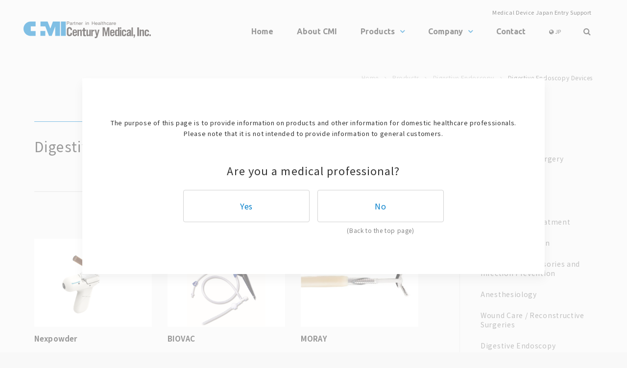

--- FILE ---
content_type: text/html; charset=UTF-8
request_url: https://www.cmi.co.jp/en/products/category/endoscopy-devices/
body_size: 10122
content:
<!doctype html>
<html lang="en-US">

<head>
	<meta charset="UTF-8">
	<meta name="format-detection" content="telephone=no">
	<meta http-equiv="X-UA-Compatible" content="IE=edge" />
	<meta name="viewport" content="width=device-width, initial-scale=1">
		<link href="https://www.cmi.co.jp/en/wp-content/themes/cmi-html/dist/assets/images/favicon.ico" rel="icon" />
	<link href="https://www.cmi.co.jp/en/wp-content/themes/cmi-html/dist/assets/images/favicon.ico" rel="shortcut icon" />
	<link href="https://www.cmi.co.jp/en/wp-content/themes/cmi-html/dist/assets/images/web-clipicon.png" rel="apple-touch-icon" />
	<!-- Google Tag Manager -->
<script>(function(w,d,s,l,i){w[l]=w[l]||[];w[l].push({'gtm.start':
new Date().getTime(),event:'gtm.js'});var f=d.getElementsByTagName(s)[0],
j=d.createElement(s),dl=l!='dataLayer'?'&l='+l:'';j.async=true;j.src=
'https://www.googletagmanager.com/gtm.js?id='+i+dl;f.parentNode.insertBefore(j,f);
})(window,document,'script','dataLayer','GTM-PXVBFP9');</script>
<!-- End Google Tag Manager -->
<!-- SMP Tracking Tag Ver 3 -->
<script type="text/javascript">
(function(n){
var w = window, d = document;
w['ShanonCAMObject'] = n, w[n] = w[n] || function(){(w[n].q=w[n].q||[]).push(arguments)};
w[n].date = 1*new Date();
var e = d.createElement('script'), t = d.getElementsByTagName('script')[0];
e.async = 1, e.type='text/javascript', e.charset='utf-8', e.src = 'https://tracker.shanon-services.com/static/js/cam3.js' + "?_=" + w[n].date;
t.parentNode.insertBefore(e,t);
})('_cam');
 
_cam('create', 'zLJqoHkcIV-490', ['cmi.co.jp']);
_cam('require', 'crossLinker');
_cam('crossLinker:allLink', ['.cmi.co.jp']);
_cam('send');
</script>
<!-- SMP Tracking Tag Ver 3 end. -->	<meta name='robots' content='index, follow, max-image-preview:large, max-snippet:-1, max-video-preview:-1' />
	<style>img:is([sizes="auto" i], [sizes^="auto," i]) { contain-intrinsic-size: 3000px 1500px }</style>
		<script>
		window.WebFontConfig = {
			// 以下にフォントを指定する
			custom: {
				urls: [
					'https://fonts.googleapis.com/css2?family=Noto+Sans+JP:wght@300;400;500;700&display=swap',
					'https://fonts.googleapis.com/css2?family=Ubuntu:wght@300;400;500;700&display=swap',
				],
			},
			active: function () {
				sessionStorage.fonts = true;
			}
		};

		(function () {
			var wf = document.createElement('script');
			wf.src = 'https://ajax.googleapis.com/ajax/libs/webfont/1.6.26/webfont.js';
			wf.type = 'text/javascript';
			wf.async = 'true';
			var s = document.getElementsByTagName('script')[0];
			s.parentNode.insertBefore(wf, s);
		})();
	</script>
	
	<!-- This site is optimized with the Yoast SEO plugin v26.6 - https://yoast.com/wordpress/plugins/seo/ -->
	<title>Digestive Endoscopy Devices | Century Medical,Inc.</title>
	<meta name="description" content="Digestive Endoscopy Devices | 医療機器の専門商社センチュリーメディカル株式会社は、伊藤忠グループの一員として国際的な情報ネットワークを活用して、アメリカをはじめとする先進諸国から最先端の医療機器を輸入しています。" />
	<link rel="canonical" href="https://www.cmi.co.jp/en/products/category/endoscopy-devices/" />
	<link rel="next" href="https://www.cmi.co.jp/en/products/category/endoscopy-devices/page/2/" />
	<meta property="og:locale" content="en_US" />
	<meta property="og:type" content="article" />
	<meta property="og:title" content="Digestive Endoscopy Devices | Century Medical,Inc." />
	<meta property="og:description" content="Digestive Endoscopy Devices | 医療機器の専門商社センチュリーメディカル株式会社は、伊藤忠グループの一員として国際的な情報ネットワークを活用して、アメリカをはじめとする先進諸国から最先端の医療機器を輸入しています。" />
	<meta property="og:url" content="https://www.cmi.co.jp/en/products/category/endoscopy-devices/" />
	<meta property="og:site_name" content="Century Medical,Inc." />
	<meta property="og:image" content="https://www.cmi.co.jp/en/wp-content/uploads/sites/2/2022/06/ogp.png" />
	<meta property="og:image:width" content="2400" />
	<meta property="og:image:height" content="1260" />
	<meta property="og:image:type" content="image/png" />
	<meta name="twitter:card" content="summary_large_image" />
	<script type="application/ld+json" class="yoast-schema-graph">{"@context":"https://schema.org","@graph":[{"@type":"CollectionPage","@id":"https://www.cmi.co.jp/en/products/category/endoscopy-devices/","url":"https://www.cmi.co.jp/en/products/category/endoscopy-devices/","name":"Digestive Endoscopy Devices | Century Medical,Inc.","isPartOf":{"@id":"https://www.cmi.co.jp/en/#website"},"primaryImageOfPage":{"@id":"https://www.cmi.co.jp/en/products/category/endoscopy-devices/#primaryimage"},"image":{"@id":"https://www.cmi.co.jp/en/products/category/endoscopy-devices/#primaryimage"},"thumbnailUrl":"https://www.cmi.co.jp/en/wp-content/uploads/sites/2/2025/09/Nexpowder.png","description":"Digestive Endoscopy Devices | 医療機器の専門商社センチュリーメディカル株式会社は、伊藤忠グループの一員として国際的な情報ネットワークを活用して、アメリカをはじめとする先進諸国から最先端の医療機器を輸入しています。","breadcrumb":{"@id":"https://www.cmi.co.jp/en/products/category/endoscopy-devices/#breadcrumb"},"inLanguage":"en-US"},{"@type":"ImageObject","inLanguage":"en-US","@id":"https://www.cmi.co.jp/en/products/category/endoscopy-devices/#primaryimage","url":"https://www.cmi.co.jp/en/wp-content/uploads/sites/2/2025/09/Nexpowder.png","contentUrl":"https://www.cmi.co.jp/en/wp-content/uploads/sites/2/2025/09/Nexpowder.png","width":1954,"height":1856},{"@type":"BreadcrumbList","@id":"https://www.cmi.co.jp/en/products/category/endoscopy-devices/#breadcrumb","itemListElement":[{"@type":"ListItem","position":1,"name":"Home","item":"https://www.cmi.co.jp/en/"},{"@type":"ListItem","position":2,"name":"Products","item":"https://www.cmi.co.jp/en/products/"},{"@type":"ListItem","position":3,"name":"Digestive Endoscopy","item":"https://www.cmi.co.jp/en/products/category/digestive-endoscopy/"},{"@type":"ListItem","position":4,"name":"Digestive Endoscopy Devices"}]},{"@type":"WebSite","@id":"https://www.cmi.co.jp/en/#website","url":"https://www.cmi.co.jp/en/","name":"Century Medical,Inc.","description":"医療機器の専門商社センチュリーメディカル株式会社は、伊藤忠グループの一員として国際的な情報ネットワークを活用して、アメリカをはじめとする先進諸国から最先端の医療機器を輸入しています。","potentialAction":[{"@type":"SearchAction","target":{"@type":"EntryPoint","urlTemplate":"https://www.cmi.co.jp/en/?s={search_term_string}"},"query-input":{"@type":"PropertyValueSpecification","valueRequired":true,"valueName":"search_term_string"}}],"inLanguage":"en-US"}]}</script>
	<!-- / Yoast SEO plugin. -->


<link rel='dns-prefetch' href='//static.addtoany.com' />
<script type="text/javascript">
/* <![CDATA[ */
window._wpemojiSettings = {"baseUrl":"https:\/\/s.w.org\/images\/core\/emoji\/16.0.1\/72x72\/","ext":".png","svgUrl":"https:\/\/s.w.org\/images\/core\/emoji\/16.0.1\/svg\/","svgExt":".svg","source":{"concatemoji":"https:\/\/www.cmi.co.jp\/en\/wp-includes\/js\/wp-emoji-release.min.js?ver=6.8.3"}};
/*! This file is auto-generated */
!function(s,n){var o,i,e;function c(e){try{var t={supportTests:e,timestamp:(new Date).valueOf()};sessionStorage.setItem(o,JSON.stringify(t))}catch(e){}}function p(e,t,n){e.clearRect(0,0,e.canvas.width,e.canvas.height),e.fillText(t,0,0);var t=new Uint32Array(e.getImageData(0,0,e.canvas.width,e.canvas.height).data),a=(e.clearRect(0,0,e.canvas.width,e.canvas.height),e.fillText(n,0,0),new Uint32Array(e.getImageData(0,0,e.canvas.width,e.canvas.height).data));return t.every(function(e,t){return e===a[t]})}function u(e,t){e.clearRect(0,0,e.canvas.width,e.canvas.height),e.fillText(t,0,0);for(var n=e.getImageData(16,16,1,1),a=0;a<n.data.length;a++)if(0!==n.data[a])return!1;return!0}function f(e,t,n,a){switch(t){case"flag":return n(e,"\ud83c\udff3\ufe0f\u200d\u26a7\ufe0f","\ud83c\udff3\ufe0f\u200b\u26a7\ufe0f")?!1:!n(e,"\ud83c\udde8\ud83c\uddf6","\ud83c\udde8\u200b\ud83c\uddf6")&&!n(e,"\ud83c\udff4\udb40\udc67\udb40\udc62\udb40\udc65\udb40\udc6e\udb40\udc67\udb40\udc7f","\ud83c\udff4\u200b\udb40\udc67\u200b\udb40\udc62\u200b\udb40\udc65\u200b\udb40\udc6e\u200b\udb40\udc67\u200b\udb40\udc7f");case"emoji":return!a(e,"\ud83e\udedf")}return!1}function g(e,t,n,a){var r="undefined"!=typeof WorkerGlobalScope&&self instanceof WorkerGlobalScope?new OffscreenCanvas(300,150):s.createElement("canvas"),o=r.getContext("2d",{willReadFrequently:!0}),i=(o.textBaseline="top",o.font="600 32px Arial",{});return e.forEach(function(e){i[e]=t(o,e,n,a)}),i}function t(e){var t=s.createElement("script");t.src=e,t.defer=!0,s.head.appendChild(t)}"undefined"!=typeof Promise&&(o="wpEmojiSettingsSupports",i=["flag","emoji"],n.supports={everything:!0,everythingExceptFlag:!0},e=new Promise(function(e){s.addEventListener("DOMContentLoaded",e,{once:!0})}),new Promise(function(t){var n=function(){try{var e=JSON.parse(sessionStorage.getItem(o));if("object"==typeof e&&"number"==typeof e.timestamp&&(new Date).valueOf()<e.timestamp+604800&&"object"==typeof e.supportTests)return e.supportTests}catch(e){}return null}();if(!n){if("undefined"!=typeof Worker&&"undefined"!=typeof OffscreenCanvas&&"undefined"!=typeof URL&&URL.createObjectURL&&"undefined"!=typeof Blob)try{var e="postMessage("+g.toString()+"("+[JSON.stringify(i),f.toString(),p.toString(),u.toString()].join(",")+"));",a=new Blob([e],{type:"text/javascript"}),r=new Worker(URL.createObjectURL(a),{name:"wpTestEmojiSupports"});return void(r.onmessage=function(e){c(n=e.data),r.terminate(),t(n)})}catch(e){}c(n=g(i,f,p,u))}t(n)}).then(function(e){for(var t in e)n.supports[t]=e[t],n.supports.everything=n.supports.everything&&n.supports[t],"flag"!==t&&(n.supports.everythingExceptFlag=n.supports.everythingExceptFlag&&n.supports[t]);n.supports.everythingExceptFlag=n.supports.everythingExceptFlag&&!n.supports.flag,n.DOMReady=!1,n.readyCallback=function(){n.DOMReady=!0}}).then(function(){return e}).then(function(){var e;n.supports.everything||(n.readyCallback(),(e=n.source||{}).concatemoji?t(e.concatemoji):e.wpemoji&&e.twemoji&&(t(e.twemoji),t(e.wpemoji)))}))}((window,document),window._wpemojiSettings);
/* ]]> */
</script>
<style id='wp-emoji-styles-inline-css' type='text/css'>

	img.wp-smiley, img.emoji {
		display: inline !important;
		border: none !important;
		box-shadow: none !important;
		height: 1em !important;
		width: 1em !important;
		margin: 0 0.07em !important;
		vertical-align: -0.1em !important;
		background: none !important;
		padding: 0 !important;
	}
</style>
<link rel='stylesheet' id='wp-block-library-css' href='https://www.cmi.co.jp/en/wp-includes/css/dist/block-library/style.min.css?ver=6.8.3' type='text/css' media='all' />
<style id='classic-theme-styles-inline-css' type='text/css'>
/*! This file is auto-generated */
.wp-block-button__link{color:#fff;background-color:#32373c;border-radius:9999px;box-shadow:none;text-decoration:none;padding:calc(.667em + 2px) calc(1.333em + 2px);font-size:1.125em}.wp-block-file__button{background:#32373c;color:#fff;text-decoration:none}
</style>
<style id='global-styles-inline-css' type='text/css'>
:root{--wp--preset--aspect-ratio--square: 1;--wp--preset--aspect-ratio--4-3: 4/3;--wp--preset--aspect-ratio--3-4: 3/4;--wp--preset--aspect-ratio--3-2: 3/2;--wp--preset--aspect-ratio--2-3: 2/3;--wp--preset--aspect-ratio--16-9: 16/9;--wp--preset--aspect-ratio--9-16: 9/16;--wp--preset--color--black: #000000;--wp--preset--color--cyan-bluish-gray: #abb8c3;--wp--preset--color--white: #ffffff;--wp--preset--color--pale-pink: #f78da7;--wp--preset--color--vivid-red: #cf2e2e;--wp--preset--color--luminous-vivid-orange: #ff6900;--wp--preset--color--luminous-vivid-amber: #fcb900;--wp--preset--color--light-green-cyan: #7bdcb5;--wp--preset--color--vivid-green-cyan: #00d084;--wp--preset--color--pale-cyan-blue: #8ed1fc;--wp--preset--color--vivid-cyan-blue: #0693e3;--wp--preset--color--vivid-purple: #9b51e0;--wp--preset--gradient--vivid-cyan-blue-to-vivid-purple: linear-gradient(135deg,rgba(6,147,227,1) 0%,rgb(155,81,224) 100%);--wp--preset--gradient--light-green-cyan-to-vivid-green-cyan: linear-gradient(135deg,rgb(122,220,180) 0%,rgb(0,208,130) 100%);--wp--preset--gradient--luminous-vivid-amber-to-luminous-vivid-orange: linear-gradient(135deg,rgba(252,185,0,1) 0%,rgba(255,105,0,1) 100%);--wp--preset--gradient--luminous-vivid-orange-to-vivid-red: linear-gradient(135deg,rgba(255,105,0,1) 0%,rgb(207,46,46) 100%);--wp--preset--gradient--very-light-gray-to-cyan-bluish-gray: linear-gradient(135deg,rgb(238,238,238) 0%,rgb(169,184,195) 100%);--wp--preset--gradient--cool-to-warm-spectrum: linear-gradient(135deg,rgb(74,234,220) 0%,rgb(151,120,209) 20%,rgb(207,42,186) 40%,rgb(238,44,130) 60%,rgb(251,105,98) 80%,rgb(254,248,76) 100%);--wp--preset--gradient--blush-light-purple: linear-gradient(135deg,rgb(255,206,236) 0%,rgb(152,150,240) 100%);--wp--preset--gradient--blush-bordeaux: linear-gradient(135deg,rgb(254,205,165) 0%,rgb(254,45,45) 50%,rgb(107,0,62) 100%);--wp--preset--gradient--luminous-dusk: linear-gradient(135deg,rgb(255,203,112) 0%,rgb(199,81,192) 50%,rgb(65,88,208) 100%);--wp--preset--gradient--pale-ocean: linear-gradient(135deg,rgb(255,245,203) 0%,rgb(182,227,212) 50%,rgb(51,167,181) 100%);--wp--preset--gradient--electric-grass: linear-gradient(135deg,rgb(202,248,128) 0%,rgb(113,206,126) 100%);--wp--preset--gradient--midnight: linear-gradient(135deg,rgb(2,3,129) 0%,rgb(40,116,252) 100%);--wp--preset--font-size--small: 13px;--wp--preset--font-size--medium: 20px;--wp--preset--font-size--large: 36px;--wp--preset--font-size--x-large: 42px;--wp--preset--spacing--20: 0.44rem;--wp--preset--spacing--30: 0.67rem;--wp--preset--spacing--40: 1rem;--wp--preset--spacing--50: 1.5rem;--wp--preset--spacing--60: 2.25rem;--wp--preset--spacing--70: 3.38rem;--wp--preset--spacing--80: 5.06rem;--wp--preset--shadow--natural: 6px 6px 9px rgba(0, 0, 0, 0.2);--wp--preset--shadow--deep: 12px 12px 50px rgba(0, 0, 0, 0.4);--wp--preset--shadow--sharp: 6px 6px 0px rgba(0, 0, 0, 0.2);--wp--preset--shadow--outlined: 6px 6px 0px -3px rgba(255, 255, 255, 1), 6px 6px rgba(0, 0, 0, 1);--wp--preset--shadow--crisp: 6px 6px 0px rgba(0, 0, 0, 1);}:where(.is-layout-flex){gap: 0.5em;}:where(.is-layout-grid){gap: 0.5em;}body .is-layout-flex{display: flex;}.is-layout-flex{flex-wrap: wrap;align-items: center;}.is-layout-flex > :is(*, div){margin: 0;}body .is-layout-grid{display: grid;}.is-layout-grid > :is(*, div){margin: 0;}:where(.wp-block-columns.is-layout-flex){gap: 2em;}:where(.wp-block-columns.is-layout-grid){gap: 2em;}:where(.wp-block-post-template.is-layout-flex){gap: 1.25em;}:where(.wp-block-post-template.is-layout-grid){gap: 1.25em;}.has-black-color{color: var(--wp--preset--color--black) !important;}.has-cyan-bluish-gray-color{color: var(--wp--preset--color--cyan-bluish-gray) !important;}.has-white-color{color: var(--wp--preset--color--white) !important;}.has-pale-pink-color{color: var(--wp--preset--color--pale-pink) !important;}.has-vivid-red-color{color: var(--wp--preset--color--vivid-red) !important;}.has-luminous-vivid-orange-color{color: var(--wp--preset--color--luminous-vivid-orange) !important;}.has-luminous-vivid-amber-color{color: var(--wp--preset--color--luminous-vivid-amber) !important;}.has-light-green-cyan-color{color: var(--wp--preset--color--light-green-cyan) !important;}.has-vivid-green-cyan-color{color: var(--wp--preset--color--vivid-green-cyan) !important;}.has-pale-cyan-blue-color{color: var(--wp--preset--color--pale-cyan-blue) !important;}.has-vivid-cyan-blue-color{color: var(--wp--preset--color--vivid-cyan-blue) !important;}.has-vivid-purple-color{color: var(--wp--preset--color--vivid-purple) !important;}.has-black-background-color{background-color: var(--wp--preset--color--black) !important;}.has-cyan-bluish-gray-background-color{background-color: var(--wp--preset--color--cyan-bluish-gray) !important;}.has-white-background-color{background-color: var(--wp--preset--color--white) !important;}.has-pale-pink-background-color{background-color: var(--wp--preset--color--pale-pink) !important;}.has-vivid-red-background-color{background-color: var(--wp--preset--color--vivid-red) !important;}.has-luminous-vivid-orange-background-color{background-color: var(--wp--preset--color--luminous-vivid-orange) !important;}.has-luminous-vivid-amber-background-color{background-color: var(--wp--preset--color--luminous-vivid-amber) !important;}.has-light-green-cyan-background-color{background-color: var(--wp--preset--color--light-green-cyan) !important;}.has-vivid-green-cyan-background-color{background-color: var(--wp--preset--color--vivid-green-cyan) !important;}.has-pale-cyan-blue-background-color{background-color: var(--wp--preset--color--pale-cyan-blue) !important;}.has-vivid-cyan-blue-background-color{background-color: var(--wp--preset--color--vivid-cyan-blue) !important;}.has-vivid-purple-background-color{background-color: var(--wp--preset--color--vivid-purple) !important;}.has-black-border-color{border-color: var(--wp--preset--color--black) !important;}.has-cyan-bluish-gray-border-color{border-color: var(--wp--preset--color--cyan-bluish-gray) !important;}.has-white-border-color{border-color: var(--wp--preset--color--white) !important;}.has-pale-pink-border-color{border-color: var(--wp--preset--color--pale-pink) !important;}.has-vivid-red-border-color{border-color: var(--wp--preset--color--vivid-red) !important;}.has-luminous-vivid-orange-border-color{border-color: var(--wp--preset--color--luminous-vivid-orange) !important;}.has-luminous-vivid-amber-border-color{border-color: var(--wp--preset--color--luminous-vivid-amber) !important;}.has-light-green-cyan-border-color{border-color: var(--wp--preset--color--light-green-cyan) !important;}.has-vivid-green-cyan-border-color{border-color: var(--wp--preset--color--vivid-green-cyan) !important;}.has-pale-cyan-blue-border-color{border-color: var(--wp--preset--color--pale-cyan-blue) !important;}.has-vivid-cyan-blue-border-color{border-color: var(--wp--preset--color--vivid-cyan-blue) !important;}.has-vivid-purple-border-color{border-color: var(--wp--preset--color--vivid-purple) !important;}.has-vivid-cyan-blue-to-vivid-purple-gradient-background{background: var(--wp--preset--gradient--vivid-cyan-blue-to-vivid-purple) !important;}.has-light-green-cyan-to-vivid-green-cyan-gradient-background{background: var(--wp--preset--gradient--light-green-cyan-to-vivid-green-cyan) !important;}.has-luminous-vivid-amber-to-luminous-vivid-orange-gradient-background{background: var(--wp--preset--gradient--luminous-vivid-amber-to-luminous-vivid-orange) !important;}.has-luminous-vivid-orange-to-vivid-red-gradient-background{background: var(--wp--preset--gradient--luminous-vivid-orange-to-vivid-red) !important;}.has-very-light-gray-to-cyan-bluish-gray-gradient-background{background: var(--wp--preset--gradient--very-light-gray-to-cyan-bluish-gray) !important;}.has-cool-to-warm-spectrum-gradient-background{background: var(--wp--preset--gradient--cool-to-warm-spectrum) !important;}.has-blush-light-purple-gradient-background{background: var(--wp--preset--gradient--blush-light-purple) !important;}.has-blush-bordeaux-gradient-background{background: var(--wp--preset--gradient--blush-bordeaux) !important;}.has-luminous-dusk-gradient-background{background: var(--wp--preset--gradient--luminous-dusk) !important;}.has-pale-ocean-gradient-background{background: var(--wp--preset--gradient--pale-ocean) !important;}.has-electric-grass-gradient-background{background: var(--wp--preset--gradient--electric-grass) !important;}.has-midnight-gradient-background{background: var(--wp--preset--gradient--midnight) !important;}.has-small-font-size{font-size: var(--wp--preset--font-size--small) !important;}.has-medium-font-size{font-size: var(--wp--preset--font-size--medium) !important;}.has-large-font-size{font-size: var(--wp--preset--font-size--large) !important;}.has-x-large-font-size{font-size: var(--wp--preset--font-size--x-large) !important;}
:where(.wp-block-post-template.is-layout-flex){gap: 1.25em;}:where(.wp-block-post-template.is-layout-grid){gap: 1.25em;}
:where(.wp-block-columns.is-layout-flex){gap: 2em;}:where(.wp-block-columns.is-layout-grid){gap: 2em;}
:root :where(.wp-block-pullquote){font-size: 1.5em;line-height: 1.6;}
</style>
<link rel='stylesheet' id='addtoany-css' href='https://www.cmi.co.jp/en/wp-content/plugins/add-to-any/addtoany.min.css?ver=1.16' type='text/css' media='all' />
<link rel='stylesheet' id='growp_main-css' href='https://www.cmi.co.jp/en/wp-content/themes/cmi-html/dist/assets/css/style.css?ver=1.1.1' type='text/css' media='all' />
<link rel='stylesheet' id='growp_app-css' href='https://www.cmi.co.jp/en/wp-content/themes/cmi-html/dist/assets/css/app.css?ver=1.1.1' type='text/css' media='all' />
<link rel='stylesheet' id='growp_overwrite-css' href='https://www.cmi.co.jp/en/wp-content/themes/cmi-wp/overwrite.css?ver=1.1.1' type='text/css' media='all' />
<script type="text/javascript" id="addtoany-core-js-before">
/* <![CDATA[ */
window.a2a_config=window.a2a_config||{};a2a_config.callbacks=[];a2a_config.overlays=[];a2a_config.templates={};
/* ]]> */
</script>
<script type="text/javascript" defer src="https://static.addtoany.com/menu/page.js" id="addtoany-core-js"></script>
<script type="text/javascript" src="https://www.cmi.co.jp/en/wp-includes/js/jquery/jquery.min.js?ver=3.7.1" id="jquery-core-js"></script>
<script type="text/javascript" src="https://www.cmi.co.jp/en/wp-includes/js/jquery/jquery-migrate.min.js?ver=3.4.1" id="jquery-migrate-js"></script>
<script type="text/javascript" defer src="https://www.cmi.co.jp/en/wp-content/plugins/add-to-any/addtoany.min.js?ver=1.1" id="addtoany-jquery-js"></script>
<link rel="https://api.w.org/" href="https://www.cmi.co.jp/en/wp-json/" /><link rel="alternate" title="JSON" type="application/json" href="https://www.cmi.co.jp/en/wp-json/wp/v2/products_category/69" /><script src="//www.google.com/recaptcha/api.js"></script>
<script type="text/javascript">
jQuery(function() {
	// [input] Add disabled to input or button
	jQuery( '.mw_wp_form_input button, .mw_wp_form_input input[type="submit"]' ).attr( "disabled", "disabled" );
	// [confirm] Remove disabled
	jQuery( '.mw_wp_form_confirm input, .mw_wp_form_confirm select, .mw_wp_form_confirm textarea, .mw_wp_form_confirm button' ).removeAttr( 'disabled' );
});
// reCAPTCHA Callback
function syncerRecaptchaCallback( code ) {
	if(code != "") {
		jQuery( '.mw_wp_form_input button, .mw_wp_form_input input[type="submit"]' ).removeAttr( 'disabled' );
	}
}
</script>
<style type="text/css">
.g-recaptcha { margin: 20px 0 15px; }.g-recaptcha > div { margin: 0 auto; }</style>
<link rel="icon" href="https://www.cmi.co.jp/en/wp-content/themes/cmi-html/dist/assets/images/webclip-icon.png" sizes="32x32" />
<link rel="icon" href="https://www.cmi.co.jp/en/wp-content/themes/cmi-html/dist/assets/images/webclip-icon.png" sizes="192x192" />
<link rel="apple-touch-icon" href="https://www.cmi.co.jp/en/wp-content/themes/cmi-html/dist/assets/images/webclip-icon.png" />
<meta name="msapplication-TileImage" content="https://www.cmi.co.jp/en/wp-content/themes/cmi-html/dist/assets/images/webclip-icon.png" />
</head>

<body class="archive tax-products_category term-endoscopy-devices term-69 wp-theme-cmi-wp wp-child-theme-cmi-htmldist is-en nexpowder site-2 is-bg-secondary">
	<!-- Google Tag Manager (noscript) -->
<noscript><iframe src="https://www.googletagmanager.com/ns.html?id=GTM-PXVBFP9"
height="0" width="0" style="display:none;visibility:hidden"></iframe></noscript>
<!-- End Google Tag Manager (noscript) -->	<button class="c-slidebar-button js-slidebar-button" type="button"><span class="c-slidebar-button__inner"><span class="c-slidebar-button__line"><span></span><span></span><span></span></span></span></button>
    <div class="c-slidebar-menu is-en js-slidebar-menu is-top-to-bottom">
      <ul class="c-slidebar-menu__list">
        <li><a href="https://www.cmi.co.jp/en/">HOME</a>
        </li>
        <li><a href="https://www.cmi.co.jp/en/about/">About CMI</a>
        </li>
        <li><a href="https://www.cmi.co.jp/en/products/">Products</a>
        </li>
          <!--
        <li class="c-slidebar-menu__parent js-accordion"><span data-accordion-title="menu-title">Products <i class="fa fa-angle-down" aria-hidden="true"></i></span>
          <ul class="c-slidebar-menu__children" data-accordion-content="menu-text">
            [growp_component name="util/en/slidebar-products"]
          </ul>
        </li>
-->
        <li class="c-slidebar-menu__parent js-accordion"><span data-accordion-title="menu-title">Company <i class="fa fa-angle-down" aria-hidden="true"></i></span>
          <ul class="c-slidebar-menu__children" data-accordion-content="menu-text">
            <li><a href="https://www.cmi.co.jp/en/company/philosophy/">Corporate Philosophy</a>
            </li>
            <li><a href="https://www.cmi.co.jp/en/company/message/">Greeting from the President</a>
            </li>
            <li><a href="https://www.cmi.co.jp/en/company/about/">Corporate Profile</a>
            </li>
            <li><a href="https://www.cmi.co.jp/en/company/access/">Offices and Access</a>
            </li>
            <li><a href="https://www.cmi.co.jp/en/company/quality/">Quality Policy</a>
            </li>
          </ul>
        </li>
        <li><a href="https://www.cmi.co.jp/en/service/">Medical Device Japan Entry Support</a>
        </li>
        <li><a href="https://www.cmi.co.jp/en/contact/">Contact</a>
        </li>
      </ul>
    <div class="c-slidebar-menu__lang">
     <span><i class="fa fa-globe" aria-hidden="true"></i></span>
     <a href="https://www.cmi.co.jp/">JP</a>
     <a class="is-active" href="https://www.cmi.co.jp/en/">EN</a>
     <a class="is-cn" href="https://www.cmi.co.jp/service/cn/">CN</a>
    </div>
    </div><header class="l-header is-en js-fixedheader">
    <div class="l-header__container">
      <div class="l-header__logo">
      <a href="https://www.cmi.co.jp/en/"><img
          src="https://www.cmi.co.jp/en/wp-content/themes/cmi-html/dist/assets/images/logo-en.png" alt="" /></a>
      </div>
      <div class="l-header__simple">
        <a class="l-header__simple-link" href="https://www.cmi.co.jp/">
          <i class="fa fa-globe" aria-hidden="true"></i> JP
        </a>
      </div>
      <div class="l-header__inner">
        <div class="l-header__sub">
              <a class="l-header__sub-link" href="https://www.cmi.co.jp/en/service/">Medical Device Japan Entry Support</a>
        </div>
        <nav class="l-header__nav">
          <div class="l-header__nav-item"><a class="l-header__nav-link"
              href="https://www.cmi.co.jp/en/">Home</a>
          </div>
          <div class="l-header__nav-item"><a class="l-header__nav-link" href="https://www.cmi.co.jp/en/about/">About
              CMI</a>
          </div>
          <div class="l-header__nav-item js-overs"><a class="l-header__nav-link is-overs"
              href="https://www.cmi.co.jp/en/products/">Products</a>
            <div class="c-overs">
              <div class="c-overs__container">
                <div class="l-container">
                  <div class="c-overs__title">Products
                  </div>
                  <div class="c-overs__list">
                    		<div class="c-overs__item">
			<a class="c-overs__item-link" href="https://www.cmi.co.jp/en/products/category/cardiovascular-surgery/">Cardiovascular Surgery</a>
		</div>
				<div class="c-overs__item">
			<a class="c-overs__item-link" href="https://www.cmi.co.jp/en/products/category/heart-failure/">Heart Failure</a>
		</div>
				<div class="c-overs__item">
			<a class="c-overs__item-link" href="https://www.cmi.co.jp/en/products/category/cardiology-electrophysiology/">Cardiology</a>
		</div>
				<div class="c-overs__item">
			<a class="c-overs__item-link" href="https://www.cmi.co.jp/en/products/category/endovascular-treatment/">EndoVascular Treatment</a>
		</div>
				<div class="c-overs__item">
			<a class="c-overs__item-link" href="https://www.cmi.co.jp/en/products/category/neuro-intervention/">Neuro Intervention</a>
		</div>
				<div class="c-overs__item">
			<a class="c-overs__item-link" href="https://www.cmi.co.jp/en/products/category/ultrasound-accessories-and-infection-prevention/">Ultrasound Accessories and Infection Prevention</a>
		</div>
				<div class="c-overs__item">
			<a class="c-overs__item-link" href="https://www.cmi.co.jp/en/products/category/anesthesiology/">Anesthesiology</a>
		</div>
				<div class="c-overs__item">
			<a class="c-overs__item-link" href="https://www.cmi.co.jp/en/products/category/wound-care/">Wound Care / Reconstructive Surgeries</a>
		</div>
				<div class="c-overs__item">
			<a class="c-overs__item-link" href="https://www.cmi.co.jp/en/products/category/digestive-endoscopy/">Digestive Endoscopy</a>
		</div>
				<div class="c-overs__item">
			<a class="c-overs__item-link" href="https://www.cmi.co.jp/en/products/category/rfa/">Radiofrequency Ablation (RFA)</a>
		</div>
				<div class="c-overs__item">
			<a class="c-overs__item-link" href="https://paxmanscalpcooling.com/">Paxman Scalp Cooling System</a>
		</div>
				<div class="c-overs__item">
			<a class="c-overs__item-link" href="https://www.brainsway.com/">Brainsway TMS System</a>
		</div>
				<div class="c-overs__item">
			<a class="c-overs__item-link" href="https://echopixeltech.com/">True3D Hologram PreOP</a>
		</div>
		
                  </div>
                </div>
              </div>
            </div>
          </div>
          <div class="l-header__nav-item js-overs"><a class="l-header__nav-link is-overs"
              href="https://www.cmi.co.jp/en/company/"> Company</a>
            <div class="c-overs">
              <div class="c-overs__container">
                <div class="l-container">
                  <div class="c-overs__title">Company
                  </div>
                  <div class="c-overs__list">
                    <div class="c-overs__item"><a class="c-overs__item-link"
                        href="https://www.cmi.co.jp/en/company/philosophy/">Corporate Philosophy</a>
                    </div>
                    <div class="c-overs__item"><a class="c-overs__item-link"
                        href="https://www.cmi.co.jp/en/company/message/">Greeting from the President</a>
                    </div>
                    <div class="c-overs__item"><a class="c-overs__item-link"
                        href="https://www.cmi.co.jp/en/company/about/">Corporate Profile</a>
                    </div>
                    <div class="c-overs__item"><a class="c-overs__item-link"
                        href="https://www.cmi.co.jp/en/company/access/">Offices and Access</a>
                    </div>
                    <div class="c-overs__item"><a class="c-overs__item-link"
                        href="https://www.cmi.co.jp/en/company/quality/">Quality Policy</a>
                    </div>
                  </div>
                </div>
              </div>
            </div>
          </div>
          <div class="l-header__nav-item"><a class="l-header__nav-link"
              href="https://www.cmi.co.jp/en/contact/">Contact</a>
          </div>
        <div class="l-header__nav-item is-lang">
         <span class="l-header__nav-lang">
             <a class="l-header__sub-link is-en" href="https://www.cmi.co.jp/"><i class="fa fa-globe" aria-hidden="true"></i> JP</a>
             <a class="l-header__sub-link is-cn_only" href="https://www.cmi.co.jp/en/service/">EN</a>
             <a class="l-header__sub-link is-cn" href="https://www.cmi.co.jp/service/cn/">CN</a>
         </span>
        </div>
          <div class="l-header__nav-item is-search js-overs">
              <div class="l-header__nav-link"><i class="fa fa-search" aria-hidden="true"></i></div>
              <div class="c-overs">
               <div class="c-overs__container">
                <div class="l-container">
                 <form action="/en/">
                  <div class="c-search">
                   <input type="search" name="s" placeholder="Please enter search words.">
                   <button></button>
                  </div>
                 </form>
                </div>
               </div>
              </div>
         </div>
        </nav>
      </div>
    </div>
  </header>
	<div class="c-breadcrumb"><div class="l-container"><div class="c-breadcrumb__inner"><span><span><a href="https://www.cmi.co.jp/en/">Home</a></span> <span class="is-arrow"><i class="fa fa-angle-right" aria-hidden="true"></i></span> <span><a href="https://www.cmi.co.jp/en/products/">Products</a></span> <span class="is-arrow"><i class="fa fa-angle-right" aria-hidden="true"></i></span> <span><a href="https://www.cmi.co.jp/en/products/category/digestive-endoscopy/">Digestive Endoscopy</a></span> <span class="is-arrow"><i class="fa fa-angle-right" aria-hidden="true"></i></span> <span class="breadcrumb_last" aria-current="page">Digestive Endoscopy Devices</span></span></div></div></div>    <main class="l-main is-two-column">
	            <div class="l-container">
            <div class="l-wrapper">
				<section class="l-section">    <div class="c-block-archive-head">        <h1 class="c-heading is-xlg c-block-archive-head__title"><b>Digestive Endoscopy Devices</b></h1>        <div class="c-block-archive-head__gallery  owl-carousel js-slider-archive-head">    </div>    </div>    <div class="c-card-product">        <div class="c-card-product__container">                    <div class="c-card-product__block">                        <div class="c-card-product__list"><div class="c-card-product__item">        <div class="c-card-product__item-link is-disabled">            <div class="c-card-product__item-image">            <div class="bg-img" style="background-image: url(https://www.cmi.co.jp/en/wp-content/uploads/sites/2/2025/09/Nexpowder-512x486.png)">            </div>        </div>        <div class="c-card-product__item-content">            <h4 class="c-card-product__item-title  ">Nexpowder            </h4>                    </div>        </div>    </div><div class="c-card-product__item">        <div class="c-card-product__item-link is-disabled">            <div class="c-card-product__item-image">            <div class="bg-img" style="background-image: url(https://www.cmi.co.jp/en/wp-content/uploads/sites/2/2025/07/BIOVAC-454x512.jpg)">            </div>        </div>        <div class="c-card-product__item-content">            <h4 class="c-card-product__item-title  ">BIOVAC            </h4>                    </div>        </div>    </div><div class="c-card-product__item">        <div class="c-card-product__item-link is-disabled">            <div class="c-card-product__item-image">            <div class="bg-img" style="background-image: url(https://www.cmi.co.jp/en/wp-content/uploads/sites/2/2025/07/MORAY-512x267.jpg)">            </div>        </div>        <div class="c-card-product__item-content">            <h4 class="c-card-product__item-title  ">MORAY            </h4>                    </div>        </div>    </div><div class="c-card-product__item">        <div class="c-card-product__item-link is-disabled">            <div class="c-card-product__item-image">            <div class="bg-img" style="background-image: url(https://www.cmi.co.jp/en/wp-content/uploads/sites/2/2025/07/HISTOGUIDE-512x320.jpg)">            </div>        </div>        <div class="c-card-product__item-content">            <h4 class="c-card-product__item-title  ">HISTOGUIDE            </h4>                    </div>        </div>    </div><div class="c-card-product__item">        <div class="c-card-product__item-link is-disabled">            <div class="c-card-product__item-image">            <div class="bg-img" style="background-image: url(https://www.cmi.co.jp/en/wp-content/uploads/sites/2/2025/07/INFINITY-512x384.jpg)">            </div>        </div>        <div class="c-card-product__item-content">            <h4 class="c-card-product__item-title  ">INFINITY            </h4>                    </div>        </div>    </div><div class="c-card-product__item">        <div class="c-card-product__item-link is-disabled">            <div class="c-card-product__item-image">            <div class="bg-img" style="background-image: url(https://www.cmi.co.jp/en/wp-content/uploads/sites/2/2024/11/DSC04940-scaled-1-512x341.jpg)">            </div>        </div>        <div class="c-card-product__item-content">            <h4 class="c-card-product__item-title  ">Endoligar            </h4>                    </div>        </div>    </div><div class="c-card-product__item">        <div class="c-card-product__item-link is-disabled">            <div class="c-card-product__item-image">            <div class="bg-img" style="background-image: url(https://www.cmi.co.jp/en/wp-content/uploads/sites/2/2024/11/OVE_OTSG-Xcavator-512x341.png)">            </div>        </div>        <div class="c-card-product__item-content">            <h4 class="c-card-product__item-title  ">OTSG Xcavator®            </h4>                    </div>        </div>    </div><div class="c-card-product__item">        <div class="c-card-product__item-link is-disabled">            <div class="c-card-product__item-image">            <div class="bg-img" style="background-image: url(https://www.cmi.co.jp/en/wp-content/uploads/sites/2/2024/11/4.-BougieCap-2-grosse-Gruppe-Spiegelung-scaled-1-512x341.jpg)">            </div>        </div>        <div class="c-card-product__item-content">            <h4 class="c-card-product__item-title  ">Bougie Cap            </h4>                    </div>        </div>    </div><div class="c-card-product__item">        <div class="c-card-product__item-link is-disabled">            <div class="c-card-product__item-image">            <div class="bg-img" style="background-image: url(https://www.cmi.co.jp/en/wp-content/uploads/sites/2/2022/06/c01145f17b005f201c15f902a5c220c5-512x341.jpg)">            </div>        </div>        <div class="c-card-product__item-content">            <h4 class="c-card-product__item-title  ">ZARA™ Biliary Dilatation Balloon            </h4>                    </div>        </div>    </div><div class="c-card-product__item">        <div class="c-card-product__item-link is-disabled">            <div class="c-card-product__item-image">            <div class="bg-img" style="background-image: url(https://www.cmi.co.jp/en/wp-content/uploads/sites/2/2022/06/1RIMG0175-512x327.jpg)">            </div>        </div>        <div class="c-card-product__item-content">            <h4 class="c-card-product__item-title  ">Giga™ Biliary Dilatation Balloon            </h4>                    </div>        </div>    </div><div class="c-card-product__item">        <div class="c-card-product__item-link is-disabled">            <div class="c-card-product__item-image">            <div class="bg-img" style="background-image: url(https://www.cmi.co.jp/en/wp-content/uploads/sites/2/2022/06/131-Giga2DSC09365-512x341.jpg)">            </div>        </div>        <div class="c-card-product__item-content">            <h4 class="c-card-product__item-title  ">GigaⅡ™ Biliary Dilatation Balloon            </h4>                    </div>        </div>    </div><div class="c-card-product__item">        <div class="c-card-product__item-link is-disabled">            <div class="c-card-product__item-image">            <div class="bg-img" style="background-image: url(https://www.cmi.co.jp/en/wp-content/uploads/sites/2/2022/06/VGM_2107-512x288.jpg)">            </div>        </div>        <div class="c-card-product__item-content">            <h4 class="c-card-product__item-title  ">Lithotron EL 27 - Electronichydraulic lithotripsy (EHL) device            </h4>                    </div>        </div>    </div><div class="c-card-product__item">        <div class="c-card-product__item-link is-disabled">            <div class="c-card-product__item-image">            <div class="bg-img" style="background-image: url(https://www.cmi.co.jp/en/wp-content/uploads/sites/2/2024/03/png_primary.0000-1-512x288.png)">            </div>        </div>        <div class="c-card-product__item-content">            <h4 class="c-card-product__item-title  ">Trident Needle Biopsy System / Areus Needle Biopsy System            </h4>                    </div>        </div>    </div><div class="c-card-product__item">        <div class="c-card-product__item-link is-disabled">            <div class="c-card-product__item-image">            <div class="bg-img" style="background-image: url(https://www.cmi.co.jp/en/wp-content/uploads/sites/2/2022/06/cospa.jpg)">            </div>        </div>        <div class="c-card-product__item-content">            <h4 class="c-card-product__item-title  ">Cospa -disposable biopsy forceps            </h4>                    </div>        </div>    </div><div class="c-card-product__item">        <div class="c-card-product__item-link is-disabled">            <div class="c-card-product__item-image">            <div class="bg-img" style="background-image: url(https://www.cmi.co.jp/en/wp-content/uploads/sites/2/2022/06/fff68ff0c54cd562b6f4a8b000965ec0-512x341.jpg)">            </div>        </div>        <div class="c-card-product__item-content">            <h4 class="c-card-product__item-title  ">Multistage Balloon Dilator -with guidewire for GI            </h4>                    </div>        </div>    </div><div class="c-card-product__item">        <div class="c-card-product__item-link is-disabled">            <div class="c-card-product__item-image">            <div class="bg-img" style="background-image: url(https://www.cmi.co.jp/en/wp-content/uploads/sites/2/2022/06/IMG_4778_bearb_4C-512x341.jpg)">            </div>        </div>        <div class="c-card-product__item-content">            <h4 class="c-card-product__item-title  ">OTSC® system Endoscopic Clip            </h4>                    </div>        </div>    </div><div class="c-card-product__item">        <div class="c-card-product__item-link is-disabled">            <div class="c-card-product__item-image">            <div class="bg-img" style="background-image: url(https://www.cmi.co.jp/en/wp-content/uploads/sites/2/2022/06/671e61110a8dcd96d9d115a16b77670a-512x327.png)">            </div>        </div>        <div class="c-card-product__item-content">            <h4 class="c-card-product__item-title  ">remOVE System            </h4>                    </div>        </div>    </div><div class="c-card-product__item">        <div class="c-card-product__item-link is-disabled">            <div class="c-card-product__item-image">            <div class="bg-img" style="background-image: url(https://www.cmi.co.jp/en/wp-content/uploads/sites/2/2022/06/wire2-509x512.jpg)">            </div>        </div>        <div class="c-card-product__item-content">            <h4 class="c-card-product__item-title  ">Cysto-Gastro-Sets            </h4>                    </div>        </div>    </div><div class="c-card-product__item">        <div class="c-card-product__item-link is-disabled">            <div class="c-card-product__item-image">            <div class="bg-img" style="background-image: url(https://www.cmi.co.jp/en/wp-content/uploads/sites/2/2022/06/da6a263b8324eac399952e245ed0a96d.jpg)">            </div>        </div>        <div class="c-card-product__item-content">            <h4 class="c-card-product__item-title  ">MEDO V FIX            </h4>                    </div>        </div>    </div>                        </div>                    </div>        </div>        <div class="c-card-product__button">            <a class="c-button-white is-xlg is-list" href="https://www.cmi.co.jp/en/products/">Back to Products List</a>        </div>    </div></section>            </div>
            <aside class="l-aside" data-sticky-container>
				
<aside class="l-aside">
    <div class="c-aside">
				        <div class="c-aside__block">
            <p class="c-aside__title  ">Products List
            </p>
            <div class="c-aside__nav  js-sidenav">
				                        <a class="c-aside__nav-link " href="https://www.cmi.co.jp/en/products/category/cardiovascular-surgery/">Cardiovascular Surgery</a>
											                        <a class="c-aside__nav-link " href="https://www.cmi.co.jp/en/products/category/heart-failure/">Heart Failure</a>
											                        <a class="c-aside__nav-link " href="https://www.cmi.co.jp/en/products/category/cardiology-electrophysiology/">Cardiology</a>
											                        <a class="c-aside__nav-link " href="https://www.cmi.co.jp/en/products/category/endovascular-treatment/">EndoVascular Treatment</a>
											                        <a class="c-aside__nav-link " href="https://www.cmi.co.jp/en/products/category/neuro-intervention/">Neuro Intervention</a>
											                        <a class="c-aside__nav-link " href="https://www.cmi.co.jp/en/products/category/ultrasound-accessories-and-infection-prevention/">Ultrasound Accessories and Infection Prevention</a>
											                        <a class="c-aside__nav-link " href="https://www.cmi.co.jp/en/products/category/anesthesiology/">Anesthesiology</a>
											                        <a class="c-aside__nav-link " href="https://www.cmi.co.jp/en/products/category/wound-care/">Wound Care / Reconstructive Surgeries</a>
											                        <a class="c-aside__nav-link " href="https://www.cmi.co.jp/en/products/category/digestive-endoscopy/">Digestive Endoscopy</a>
											                        <a class="c-aside__nav-link " href="https://www.cmi.co.jp/en/products/category/rfa/">Radiofrequency Ablation (RFA)</a>
											                        <a class="c-aside__nav-link " href="https://paxmanscalpcooling.com/">Paxman Scalp Cooling System</a>
											                        <a class="c-aside__nav-link " href="https://www.brainsway.com/">Brainsway TMS System</a>
											                        <a class="c-aside__nav-link " href="https://echopixeltech.com/">True3D Hologram PreOP</a>
											                <div class="c-aside__nav-bar" style="display: none;">
                </div>
            </div>
        </div>
    </div>
</aside>
            </aside>
        </div>
    </main>
	<footer class="l-footer is-en">
    <div class="c-pagetop"><a class="js-anchor" href="html" data-anchor-target="html"><img
          src="https://www.cmi.co.jp/en/wp-content/themes/cmi-html/dist/assets/images/icon-pagetop.png" alt="" /></a>
    </div>
    <div class="l-footer__btm">
      <div class="l-container">
        <div class="l-footer__btm-container">
          <div class="l-footer__btm-nav"><a class="l-footer__btm-link"
              href="https://www.cmi.co.jp/en/privacy-policy/">privacy policy</a>
          </div>
          <div class="l-footer__btm-option"><small class="l-footer__btm-copyright">© Century Medical,Inc.</small></div>
        </div>
      </div>
    </div>
  </footer>
<script type="speculationrules">
{"prefetch":[{"source":"document","where":{"and":[{"href_matches":"\/en\/*"},{"not":{"href_matches":["\/en\/wp-*.php","\/en\/wp-admin\/*","\/en\/wp-content\/uploads\/sites\/2\/*","\/en\/wp-content\/*","\/en\/wp-content\/plugins\/*","\/en\/wp-content\/themes\/cmi-html\/dist\/*","\/en\/wp-content\/themes\/cmi-wp\/*","\/en\/*\\?(.+)"]}},{"not":{"selector_matches":"a[rel~=\"nofollow\"]"}},{"not":{"selector_matches":".no-prefetch, .no-prefetch a"}}]},"eagerness":"conservative"}]}
</script>
<div class="c-box-confirm" id="js-tingle-modal">
	<div class="c-box-confirm__container">
		<div class="c-box-confirm__box">
			<p class="c-box-confirm__text">The purpose of this page is to provide information on products and other information for domestic healthcare professionals.<br />
Please note that it is not intended to provide information to general customers.			</p>
			<div class="c-box-confirm__title">Are you a medical professional?			</div>
			<div class="c-box-confirm__buttons">
				<div class="c-box-confirm__button">
					<div class="c-button-white js-confirm-trigger js-agree">Yes</div>
                    <small></small>
				</div>
				<div class="c-box-confirm__button">
					<a class="c-button-white" href="https://www.cmi.co.jp/en/">No</a>
					<small>(Back to the top page)</small>
				</div>
			</div>
		</div>
	</div>
</div>
<script type="text/javascript" src="https://www.cmi.co.jp/en/wp-content/themes/cmi-html/dist/assets/js/app.js?ver=1.1.1" id="growp_app-js"></script>
<script type="text/javascript" src="https://www.cmi.co.jp/en/wp-content/themes/cmi-wp/assets/js/list.js?ver=1.1.1" id="growp_listjs-js"></script>
<script type="text/javascript" src="https://www.cmi.co.jp/en/wp-content/themes/cmi-wp/overwrite.js?ver=1.1.1" id="growp_overwrite-js"></script>

<!-- SMP Tracking Tag Ver 3 -->
<script type="text/javascript">
jQuery(function($){
	$('.track_event').on('click', function () {
		var href = $(this).attr('href');
		var title = $(this).attr('title');
		var url;
		if (href.indexOf('dl.php?key=') !== -1) {
			url = location.href;
			url = url.substr(0, url.lastIndexOf('/') + 1) + href;
		} else {
			url = href;
		}
		_cam('send', {
			"url": url,
			"title": title
		});
	});
});
</script>
<!-- SMP Tracking Tag Ver 3 end. -->
<!-- Pardot Tag -->
<script type="text/javascript">
piAId = '79222';
piCId = '1534';
piHostname = 'pi.pardot.com';

(function() {
	function async_load(){
		var s = document.createElement('script'); s.type = 'text/javascript';
		s.src = ('https:' == document.location.protocol ? 'https://pi' : 'http://cdn') + '.pardot.com/pd.js';
		var c = document.getElementsByTagName('script')[0]; c.parentNode.insertBefore(s, c);
	}
	if(window.attachEvent) { window.attachEvent('onload', async_load); }
	else { window.addEventListener('load', async_load, false); }
})();
</script>
<!-- Pardot Tag end. --></body>
</html>


--- FILE ---
content_type: text/css
request_url: https://www.cmi.co.jp/en/wp-content/themes/cmi-html/dist/assets/css/style.css?ver=1.1.1
body_size: 43681
content:
.p-post-item.is-horizon,.p-post-item.is-line,.p-profile-box{zoom:1}.p-post-item.is-horizon:before,.p-post-item.is-line:before,.p-profile-box:before,.p-post-item.is-horizon:after,.p-post-item.is-line:after,.p-profile-box:after{content:" ";display:table}.p-post-item.is-horizon:after,.p-post-item.is-line:after,.p-profile-box:after{clear:both}/*! normalize.css v3.0.3 | MIT License | github.com/necolas/normalize.css */html{font-size:16px;font-family:"Noto Sans JP",sans-serif;-ms-text-size-adjust:100%;-webkit-text-size-adjust:100%}*{box-sizing:border-box}body{color:#333;margin:0;line-height:1.75;letter-spacing:.05em;font-size:16px}body.is-slidebar-active{overflow:hidden}@media screen and (min-width: 0em) and (max-width: 46.8125em){body{font-size:14px}}body.is-bg-secondary{background:#F8F8F8}article,aside,details,figcaption,figure,footer,header,hgroup,main,menu,nav,section,summary{display:block}audio,canvas,progress,video{display:inline-block;vertical-align:baseline}audio:not([controls]){display:none;height:0}[hidden],template{display:none}a{background-color:transparent;text-decoration:none}a:active,a:hover{outline:0}abbr[title]{border-bottom:1px dotted}b,strong{font-weight:bold}dfn{font-style:italic}h1{font-size:2em;font-weight:bold;margin:0.67em 0}h2{font-size:1.8rem;margin-top:2rem;margin-bottom:1rem}h3{font-size:1.6rem;margin-top:1.7rem;margin-bottom:1rem}h4{font-size:1.5rem;margin-top:1.7rem;margin-bottom:1rem}h5{font-size:1.4rem;margin-top:1.3rem;margin-bottom:0.5rem}h6{font-size:1.2rem;margin-top:1rem;margin-bottom:0.5rem}mark{background:#ff0;color:#000}small{font-size:80%}sub,sup{font-size:75%;line-height:0;position:relative;vertical-align:baseline}sup{top:-0.5em}sub{bottom:-0.25em}img{border:0;max-width:100%;height:auto;vertical-align:top;image-rendering:-webkit-optimize-contrast}svg:not(:root){overflow:hidden}figure{margin:0}hr{box-sizing:content-box;height:0}pre{overflow:auto}code,kbd,pre,samp{font-family:monospace, monospace;font-size:1em}button,input,optgroup,select,textarea{color:inherit;font:inherit;margin:0}button{overflow:visible}button,select{text-transform:none}button,html input[type="button"],input[type="reset"],input[type="submit"]{-webkit-appearance:button;cursor:pointer}button[disabled],html input[disabled]{cursor:default}button::-moz-focus-inner,input::-moz-focus-inner{border:0;padding:0}input{line-height:normal}input[type="checkbox"],input[type="radio"]{box-sizing:border-box;padding:0}input[type="number"]::-webkit-inner-spin-button,input[type="number"]::-webkit-outer-spin-button{height:auto}input[type="search"]{-webkit-appearance:textfield;box-sizing:content-box}input[type="search"]::-webkit-search-cancel-button,input[type="search"]::-webkit-search-decoration{-webkit-appearance:none}fieldset{border:1px solid #c0c0c0;margin:0 2px;padding:0.35em 0.625em 0.75em}legend{border:0;padding:0}textarea{overflow:auto}optgroup{font-weight:bold}table{border-collapse:collapse;border-spacing:0}td,th{padding:0}dl,dd{margin:0}ul{margin:0;padding:0}li{list-style:none;margin:0}a{transition:all .3s 0s ease}a:hover{transition:all .3s 0s ease}input[type="text"],input[type="url"],input[type="search"],input[type="email"],input[type="password"],input[type="tel"]{font-size:15px;line-height:1.8;border:1px solid #D1D1D1;padding:.5rem .75rem;max-width:100%;width:100%;transition:all ease-in-out 0.2s;background-color:#fff}@media screen and (min-width: 0em) and (max-width: 46.8125em){input[type="text"],input[type="url"],input[type="search"],input[type="email"],input[type="password"],input[type="tel"]{font-size:16px}}input[type="text"]:focus,input[type="text"]:active,input[type="url"]:focus,input[type="url"]:active,input[type="search"]:focus,input[type="search"]:active,input[type="email"]:focus,input[type="email"]:active,input[type="password"]:focus,input[type="password"]:active,input[type="tel"]:focus,input[type="tel"]:active{outline:none;box-shadow:none}textarea{font-size:15px;line-height:1.8;border:1px solid #D1D1D1;padding:.5rem .75rem;max-width:100%;width:100%;transition:all ease-in-out 0.2s;background-color:#fff;min-height:200px}@media screen and (min-width: 0em) and (max-width: 46.8125em){textarea{font-size:16px}}textarea:focus,textarea:active{outline:none;box-shadow:none}input[type="checkbox"]{width:18px;height:18px;vertical-align:middle}input[type="radio"]{width:18px;height:18px;vertical-align:middle}select{text-transform:none;display:block;width:100%;height:48px;padding:8px 12px;font-size:16px;line-height:1.42857143;background-color:#fff;color:#333;border:1px solid #D1D1D1;border-radius:0 !important;box-shadow:inset 0 1px 1px rgba(0,0,0,0.075);transition:border-color ease-in-out .15s,box-shadow ease-in-out .15s}@media screen and (min-width: 0em) and (max-width: 46.8125em){select{width:100%}}:placeholder-shown{color:rgba(51,51,51,0.3)}::-webkit-input-placeholder{color:rgba(51,51,51,0.3)}:-moz-placeholder{color:rgba(51,51,51,0.3)}::-moz-placeholder{color:rgba(51,51,51,0.3)}:-ms-input-placeholder{color:#9FA0A0}.c-accordion-list__block{margin-bottom:1.25rem}@media screen and (min-width: 0em) and (max-width: 46.8125em){.c-accordion-list__block{margin-bottom:1rem}}.c-accordion-list__head{cursor:pointer;font-size:1.25rem;font-weight:700;letter-spacing:0.1em;border-bottom:2px solid rgba(51,51,51,0.5);padding-bottom:.75rem}@media screen and (min-width: 0em) and (max-width: 46.8125em){.c-accordion-list__head{font-size:1rem;border-width:1px;padding-bottom:.5rem}}.c-accordion-list__content{display:none}.c-accordion-list__content ul li{padding:1.5rem .5rem;border-bottom:1px solid #D1D1D1}@media screen and (min-width: 0em) and (max-width: 46.8125em){.c-accordion-list__content ul li{padding:1rem .5rem}}.c-accordion-list__content ul li a{font-weight:400}.c-accordion{margin:3rem 0 0 0}@media screen and (min-width: 0em) and (max-width: 46.8125em){.c-accordion{margin-top:1.75rem}}.c-accordion__item{background:#fff;border:1px solid #fff;transition:all .3s 0s ease;margin-bottom:.5rem}@media screen and (min-width: 0em) and (max-width: 46.8125em){.c-accordion__item{margin-bottom:.875rem}}.c-accordion__item:last-child{margin-bottom:0}.c-accordion__item:hover{border-color:#007ECA;transition:all .3s 0s ease}.c-accordion__item:hover .c-accordion__item-title{color:#007ECA;transition:all .3s 0s ease}.c-accordion__item.is-open .c-accordion__item-head{padding-bottom:1.5rem}@media screen and (max-width: 59.3125em){.c-accordion__item.is-open .c-accordion__item-head{padding-bottom:.875rem}}.c-accordion__item.is-open .c-accordion__item-head::after{content:"\f106"}.c-accordion__item.is-open .c-accordion__item-content{display:block}.c-accordion__item-head{display:flex;align-items:center;position:relative;padding:1.625rem 2rem 1.625rem 2rem;cursor:pointer}@media screen and (max-width: 59.3125em){.c-accordion__item-head{padding:.875rem 1.25rem .875rem .875rem}}.c-accordion__item-head::after{content:"\f107";position:absolute;top:0;right:2rem;bottom:0;margin:auto;font-family:FontAwesome;color:#007ECA;display:flex;justify-content:center;align-items:center}@media screen and (max-width: 59.3125em){.c-accordion__item-head::after{right:.625rem}}.c-accordion__item-head span{display:block;font-size:1.75rem;letter-spacing:0em;line-height:1.14286;font-weight:normal;font-family:'Ubuntu', sans-serif;font-weight:300;color:#007ECA;margin-right:1.5625rem}@media screen and (min-width: 0em) and (max-width: 46.8125em){.c-accordion__item-head span{font-size:1rem;letter-spacing:0em;line-height:1.625;font-weight:normal;font-family:'Ubuntu', sans-serif;font-weight:300;margin-right:1rem}}.c-accordion__item-title{font-size:1rem;letter-spacing:.05em;line-height:2;font-weight:bold;transition:all .3s 0s ease}@media screen and (min-width: 0em) and (max-width: 46.8125em){.c-accordion__item-title{font-size:.875rem;letter-spacing:0em;line-height:1.71429;font-weight:bold}}.c-accordion__item-content{padding:2rem 2rem 3.25rem 2rem;position:relative;display:none}@media screen and (min-width: 0em) and (max-width: 46.8125em){.c-accordion__item-content{padding:.875rem}}.c-accordion__item-content::before{content:"";position:absolute;top:0;right:0;left:0;margin:auto;width:calc(100% - 64px);height:.0625rem;background:#D1D1D1}@media screen and (max-width: 59.3125em){.c-accordion__item-content::before{width:calc(100% - 28px)}}.c-accordion__item-content.is-flex .c-accordion__item-inner{display:flex}@media screen and (min-width: 0em) and (max-width: 46.8125em){.c-accordion__item-content.is-flex .c-accordion__item-inner{display:block}}.c-accordion__item-text p.is-indent{padding-left:1em;text-indent:-1em}.c-accordion__item-image{margin-left:1.5rem;min-width:10.5rem}@media screen and (min-width: 0em) and (max-width: 46.8125em){.c-accordion__item-image{margin:1.5rem auto 0;width:100%}}.c-block-anchor-product{border-bottom:1px solid #D1D1D1}.c-block-anchor-product__list{display:flex;flex-wrap:wrap;padding:1.125rem 0 2rem}@media screen and (max-width: 59.3125em){.c-block-anchor-product__list{padding:.875rem 0}}.c-block-anchor-product__list.is-wrap{flex-wrap:wrap;margin:2rem -.625rem}.c-block-anchor-product__list.is-wrap .c-block-anchor-product__item{margin:0;padding:0 .625rem;margin-bottom:1.5rem}@media screen and (min-width: 0em) and (max-width: 46.8125em){.c-block-anchor-product__list.is-wrap .c-block-anchor-product__item{margin-bottom:.75rem}}.c-block-anchor-product__item{margin-right:1.875rem;margin-top:.875rem}@media screen and (max-width: 59.3125em){.c-block-anchor-product__item{margin-right:1.25rem}}.c-block-anchor-product__item:last-child{margin-right:0}.c-block-anchor-product__link{display:block;text-decoration:none;color:#333;font-size:.875rem;letter-spacing:.05em;line-height:1.42857;font-weight:normal}@media screen and (max-width: 59.3125em){.c-block-anchor-product__link{white-space:nowrap;font-size:.8125rem;letter-spacing:.05em;line-height:1.38462;font-weight:normal}}.c-block-anchor-product__link i{color:#007ECA;margin-left:.25rem}.c-block-anchor-product__link:hover{color:#007ECA}.c-aside__block{margin-top:6rem}@media screen and (min-width: 0em) and (max-width: 46.8125em){.c-aside__block{margin-top:2.625rem}}.c-aside__block:first-child{margin-top:0}.c-aside__title{font-size:1.125rem;letter-spacing:0em;line-height:1.11111;font-weight:normal;font-family:'Ubuntu', sans-serif;font-weight:300;color:#007ECA;text-decoration:none;display:block}.c-aside__download{margin-top:3rem;padding-left:2.625rem;border-left:1px solid rgba(209,209,209,0.5)}.c-aside__download-title{font-size:.875rem;letter-spacing:.05em;line-height:1.42857;font-weight:bold;color:#007ECA}.c-aside__download-text{margin-top:1rem;font-size:.75rem;letter-spacing:.05em;line-height:1.83333;font-weight:normal}.c-aside__download-buttons{margin-top:1rem}.c-aside__download-button{margin-bottom:.3125rem}.c-aside__download-button:last-child{margin-bottom:0}.c-aside__banners{margin-top:3rem;padding-left:2.625rem;border-left:1px solid rgba(209,209,209,0.5)}.c-aside__banner{text-decoration:none;color:#333;display:flex;border:1px solid #D1D1D1;margin-top:1rem}.c-aside__banner:first-child{margin-top:0}.c-aside__banner:hover{opacity:1;border-color:#007ECA}.c-aside__banner:hover .c-aside__banner-image .bg-img{transition:all .3s 0s ease;transform:scale(1.1)}.c-aside__banner:hover .c-aside__banner-title{color:#007ECA;transition:all .3s 0s ease}.c-aside__banner.is-outsite .c-aside__banner-content::after{content:"\f24d";position:absolute;top:.75rem;right:.5rem;margin:auto;font-family:FontAwesome;font-size:.625rem}.c-aside__banner-image{position:relative;min-width:5.375rem;height:5.375rem;overflow:hidden}.c-aside__banner-image .bg-img{position:absolute;top:0;right:0;bottom:0;left:0;margin:auto;width:100%;height:100%;background-repeat:no-repeat;background-position:center center;background-size:cover;transition:all .3s 0s ease}.c-aside__banner-content{background:#fff;display:flex;align-items:center;width:100%;position:relative}.c-aside__banner-title{padding-left:.75rem;font-size:.75rem;letter-spacing:.05em;line-height:1.5;font-weight:normal;width:100%;transition:all .3s 0s ease}.c-aside__nav{margin-top:3rem;border-left:1px solid rgba(209,209,209,0.5);position:relative}.c-aside__nav-bar{display:none;content:"";height:24px;position:absolute;left:-1px;width:1px;background-color:#007ECA;transition:0.3s}.c-aside__nav-link{margin-bottom:1.5rem;display:block;text-decoration:none;padding-left:2.625rem;color:rgba(51,51,51,0.6);font-size:.875rem;letter-spacing:.05em;line-height:1.42857;font-weight:normal}.c-aside__nav-link:hover{opacity:.5;color:#007ECA}.c-aside__sblist{margin-top:2rem;padding-left:2.625rem;margin-bottom:2rem}.c-aside__sblist-item{margin-bottom:.75rem;position:relative}.c-aside__sblist-link{display:block;text-decoration:none;font-size:.75rem;letter-spacing:.05em;line-height:1.5;font-weight:normal;color:rgba(51,51,51,0.6);padding-left:1.5625rem;transition:all .3s 0s ease;position:relative}.c-aside__sblist-link:hover{color:#007ECA;transition:all .3s 0s ease}.c-aside__sblist-link:hover::before{background:#007ECA;border-color:#007ECA;transition:all .3s 0s ease}.c-aside__sblist-link::before{transition:all .3s 0s ease;content:"";position:absolute;top:0;bottom:0;left:0;margin:auto;width:.375rem;height:.375rem;border-radius:1000px;border:1px solid #D1D1D1}.c-aside__sblist-link.is-current::before{background:#007ECA;border-color:#007ECA;transition:all .3s 0s ease}.c-aside__patient-inner{margin-top:3rem;padding-left:2.625rem;border-left:1px solid #D1D1D1}.c-aside__patient-title{font-size:.875rem;letter-spacing:.05em;line-height:1.71429;font-weight:bold;color:#007ECA}.c-aside__patient-text{margin-top:1rem;font-size:.75rem;letter-spacing:.05em;line-height:1.5;font-weight:normal}.c-aside__patient-button{margin-top:1rem}.c-aside__select{margin-top:3rem;padding-left:2.625rem;border-left:1px solid #D1D1D1;position:relative}.c-aside__select::after{content:"\f107";font-family:FontAwesome;position:absolute;top:0;right:.75rem;bottom:0;margin:auto;color:#333;display:flex;align-items:center;justify-content:center}.c-aside__select select{-webkit-appearance:none;-moz-appearance:none;appearance:none;border-radius:4px !important}.c-banners__block{display:flex;align-items:center;justify-content:center;position:relative;text-decoration:none;color:#fff;text-align:center;width:100%;height:10rem;overflow:hidden}@media screen and (min-width: 0em) and (max-width: 46.8125em){.c-banners__block{height:38vw}}.c-banners__block:after{content:"\f105";font-family:"FontAwesome";font-size:2.25rem;font-weight:400;position:relative;z-index:99;position:absolute;right:1.5rem}@media screen and (min-width: 0em) and (max-width: 46.8125em){.c-banners__block:after{font-size:1.8rem}}.c-banners__block:hover{opacity:1}.c-banners__block:hover .c-banners__image img{transform:translate(-50%, -50%) scale(1.15)}.c-banners__image{display:block}.c-banners__image img{position:absolute;top:50%;left:50%;transform:translate(-50%, -50%);width:auto;height:auto;min-width:100%;min-height:100%;max-width:inherit;transition:all .25s ease}@media screen and (min-width: 0em) and (max-width: 46.8125em){.c-banners__image img{max-width:100%;max-height:inherit}}.c-banners__text{position:relative;z-index:99}.c-banners__text span{display:block;font-size:1.5rem;letter-spacing:0.1em;line-height:1.6}@media screen and (min-width: 0em) and (max-width: 46.8125em){.c-banners__text span{font-size:1.25rem}}.c-banners__text small{display:block;font-size:1rem;letter-spacing:0.1em;font-family:'Ubuntu', sans-serif;font-weight:400}@media screen and (min-width: 0em) and (max-width: 46.8125em){.c-banners__text small{font-size:.875rem}}.c-banners.is-lg .c-banners__block{height:20.75rem}@media screen and (min-width: 0em) and (max-width: 46.8125em){.c-banners.is-lg .c-banners__block{height:40vw}}.c-banners.is-lg .c-banners__block:after{display:none}.c-banners.is-lg .c-banners__block:hover .c-banners__button::after{transition:.3s;right:0}.c-banners.is-lg .c-banners__text span{font-family:'Ubuntu', sans-serif;font-weight:400;font-size:2.25rem;letter-spacing:0.1em;line-height:1.3;position:relative}.c-banners.is-lg .c-banners__text span .is-title{position:relative;font-weight:bold;font-size:2rem;line-height:1.25;padding-bottom:.8125rem}.c-banners.is-lg .c-banners__text span .is-title::after{content:"";position:absolute;bottom:0;right:0;left:0;margin:auto;width:30px;height:1px;background:#fff}@media screen and (min-width: 0em) and (max-width: 46.8125em){.c-banners.is-lg .c-banners__text span{font-size:1.8rem}}.c-banners.is-lg .c-banners__text small{margin-top:1.375rem;font-family:"Noto Sans JP",sans-serif;font-weight:700}.c-banners.is-lg .c-banners__button{margin-top:2.625rem;position:relative;color:#fff;padding:.9375rem 0;border:1px solid #fff;position:relative}.c-banners.is-lg .c-banners__button::after{content:"";position:absolute;top:0;right:.9375rem;bottom:0;margin:auto;width:30px;height:1px;background:#fff;transition:.3s}.c-block-about{margin-top:-3.5rem}@media screen and (max-width: 59.3125em){.c-block-about{margin-top:-2.25rem}}.c-block-about__container{padding:10.625rem 0 6.25rem;position:relative}@media screen and (max-width: 59.3125em){.c-block-about__container{padding:4rem 0}}.c-block-about__container::after{content:"";position:absolute;right:0;bottom:0;left:0;margin:auto;width:100%;height:6.25rem;background:linear-gradient(to bottom, rgba(255,255,255,0), #fff)}.c-block-about__bgimg{position:absolute;top:0;right:0;bottom:0;left:0;margin:auto;width:100%;height:100%;background-repeat:no-repeat;background-position:center center;background-size:cover;z-index:-1}.c-block-about__title{margin:0}.c-block-about__title b{display:block;font-size:1.75rem;letter-spacing:.05em;line-height:1.78571;font-weight:normal}@media screen and (max-width: 59.3125em){.c-block-about__title b{font-size:1.25rem;letter-spacing:.05em;line-height:1.5;font-weight:normal}}.c-block-about__title span{display:block;font-size:1.75rem;letter-spacing:0em;line-height:1.28571;font-weight:normal;font-family:'Ubuntu', sans-serif;font-weight:300;color:#007ECA;margin-bottom:3rem}@media screen and (max-width: 59.3125em){.c-block-about__title span{font-size:1.125rem;letter-spacing:0em;line-height:1.55556;font-weight:normal;font-family:'Ubuntu', sans-serif;font-weight:300;color:#007ECA;margin-bottom:1.125rem}}.c-block-about__text{margin-top:.5rem;font-size:1rem;letter-spacing:.05em;line-height:2;font-weight:normal}@media screen and (max-width: 59.3125em){.c-block-about__text{font-size:.875rem;letter-spacing:.05em;line-height:1.85714;font-weight:normal}}.c-block-about__videos-thumbnails{position:relative}.c-block-about__videos-images{position:relative;width:100%;max-height:35.5rem}.c-block-about__videos-images .bg-img{position:absolute;top:0;right:0;bottom:0;left:0;margin:auto;width:100%;height:100%;background-repeat:no-repeat;background-position:center center;background-size:cover}.c-block-about__videos-images::before{content:'';display:block;padding-top:40.57143%}.c-block-about__videos-images::after{content:"";display:block;position:absolute;width:100%;height:100%;background:rgba(51,51,51,0.6);top:0;left:0}.c-block-about__videos-icon{position:absolute;top:0;right:0;bottom:0;left:0;margin:auto;width:8rem;height:8rem;cursor:pointer}@media screen and (max-width: 59.3125em){.c-block-about__videos-icon{width:4rem;height:4rem}}.c-block-about__videos-pops{position:fixed;top:0;right:0;bottom:0;left:0;margin:auto;background:rgba(0,0,0,0.8);width:100vw;height:100vh;opacity:.0;visibility:hidden;z-index:9999999;display:flex;justify-content:center;align-items:center;transition:all .3s 0s ease}.c-block-about__videos-pops.is-active{opacity:1;visibility:visible;transition:all .3s 0s ease}.c-block-about__videos-close{position:absolute;top:2.5rem;right:2.5rem;width:1.875rem;height:1.875rem;display:flex;justify-content:center;align-items:center;flex-direction:column;cursor:pointer}.c-block-about__videos-close span{display:block;width:1.875rem;height:.125rem;background:#fff;transform-origin:center}.c-block-about__videos-close span:nth-child(1){transform:rotate(45deg)}.c-block-about__videos-close span:nth-child(2){transform:translateY(-1px) rotate(-45deg)}.c-block-about__videos-video{position:relative;width:100%;max-width:59rem;margin:auto}.c-block-about__videos-video::before{content:"";display:block;padding-top:71.875%}.c-block-about__videos-video iframe{top:0;right:0;bottom:0;left:0;margin:auto}.c-block-access__list{margin-top:2rem}.c-block-access__item{padding:1.5rem 2.25rem 1.5rem 1.25rem;display:flex;width:100%;border-bottom:1px solid #D1D1D1}@media screen and (max-width: 59.3125em){.c-block-access__item{display:block;padding:1.5rem 0}}.c-block-access__item-head{min-width:8.75rem;font-size:1rem;letter-spacing:.05em;line-height:1.5;font-weight:bold;margin-right:1.5rem}@media screen and (max-width: 59.3125em){.c-block-access__item-head{margin:0 0 1.5rem 0}}.c-block-access__item-content{display:flex;align-items:center;justify-content:space-between;width:100%}@media screen and (max-width: 59.3125em){.c-block-access__item-content{display:block}}.c-block-access__item-text{font-size:.875rem;letter-spacing:.05em;line-height:1.71429;font-weight:normal}@media screen and (max-width: 59.3125em){.c-block-access__item-link{margin-top:.875rem}}.c-block-access__item-link a{display:block;font-size:.875rem;letter-spacing:.05em;line-height:1.71429;font-weight:normal}.c-block-anchor-product{border-bottom:1px solid #D1D1D1}.c-block-anchor-product__list{display:flex;flex-wrap:wrap;padding:1.125rem 0 2rem}@media screen and (max-width: 59.3125em){.c-block-anchor-product__list{padding:.875rem 0}}.c-block-anchor-product__list.is-wrap{flex-wrap:wrap;margin:2rem -.625rem}.c-block-anchor-product__list.is-wrap .c-block-anchor-product__item{margin:0;padding:0 .625rem;margin-bottom:1.5rem}@media screen and (min-width: 0em) and (max-width: 46.8125em){.c-block-anchor-product__list.is-wrap .c-block-anchor-product__item{margin-bottom:.75rem}}.c-block-anchor-product__item{margin-right:1.875rem;margin-top:.875rem}@media screen and (max-width: 59.3125em){.c-block-anchor-product__item{margin-right:1.25rem}}.c-block-anchor-product__item:last-child{margin-right:0}.c-block-anchor-product__link{display:block;text-decoration:none;color:#333;font-size:.875rem;letter-spacing:.05em;line-height:1.42857;font-weight:normal}@media screen and (max-width: 59.3125em){.c-block-anchor-product__link{white-space:nowrap;font-size:.8125rem;letter-spacing:.05em;line-height:1.38462;font-weight:normal}}.c-block-anchor-product__link i{color:#007ECA;margin-left:.25rem}.c-block-anchor-product__link:hover{color:#007ECA}.c-block-archive-head__gallery{margin-top:4.5rem}@media screen and (min-width: 0em) and (max-width: 46.8125em){.c-block-archive-head__gallery{margin-top:2.625rem}}.c-block-archive-head__gallery-item{position:relative;width:100%;max-width:51.25rem;display:block;text-decoration:none}.c-block-archive-head__gallery-item::before{content:'';display:block;padding-top:37.80488%}.c-block-archive-head__gallery-item .bg-img{position:absolute;top:0;right:0;bottom:0;left:0;margin:auto;width:100%;height:100%;background-repeat:no-repeat;background-position:center center;background-size:cover}.c-block-archive-head__gallery .owl-dots{display:flex;justify-content:center;align-items:center;margin-top:1rem}.c-block-archive-head__gallery .owl-dots .owl-dot{width:.5rem;height:.5rem;background:#fff;border:1px solid #007ECA;margin:0 .25rem;border-radius:1000px}.c-block-archive-head__gallery .owl-dots .owl-dot.active{background:#007ECA}.c-block-archive-head__gallery .owl-nav{position:absolute;top:0;rotate:0;bottom:0;left:0;margin:auto;width:100%;height:100%;display:flex;align-items:center;justify-content:space-between;visibility:hidden;padding:0 1rem}@media screen and (max-width: 59.3125em){.c-block-archive-head__gallery .owl-nav{top:-1rem}}.c-block-archive-head__gallery .owl-nav button{visibility:visible}@media screen and (max-width: 59.3125em){.c-block-archive-head__gallery .owl-nav button{width:1.25rem !important}}.c-block-benefit{margin:6rem 0}@media screen and (max-width: 59.3125em){.c-block-benefit{margin:2rem 0}}.c-block-benefit__block{position:relative}.c-block-benefit__block.is-reverse .c-block-benefit__image{right:inherit;left:0}.c-block-benefit__block.is-reverse .c-block-benefit__inner{width:31.22807%;margin-left:auto;padding-left:3.875rem}@media screen and (max-width: 59.3125em){.c-block-benefit__block.is-reverse .c-block-benefit__inner{padding-left:0;width:100%;margin:auto}}.c-block-benefit__content{position:relative;padding:10.625rem 0}@media screen and (max-width: 59.3125em){.c-block-benefit__content{padding:1rem 0}}.c-block-benefit__title{margin:0}.c-block-benefit__title span{display:block;font-size:4rem;letter-spacing:0em;line-height:1.125;font-weight:normal;color:#007ECA;font-family:'Ubuntu', sans-serif;font-weight:300}@media screen and (max-width: 59.3125em){.c-block-benefit__title span{font-size:2.5rem;letter-spacing:0em;line-height:1.25;font-weight:normal;font-family:'Ubuntu', sans-serif;font-weight:300}}.c-block-benefit__title small{display:block;font-size:.875rem;letter-spacing:.05em;line-height:1.42857;font-weight:normal}.c-block-benefit__image{position:absolute;top:0;right:0;bottom:0;width:65.28571%;max-width:71.25rem}@media screen and (max-width: 59.3125em){.c-block-benefit__image{position:relative;top:inherit;right:inherit;left:inherit;bottom:inherit;width:100%;max-width:inherit}}.c-block-benefit__image .bg-img{position:absolute;top:0;right:0;bottom:0;left:0;margin:auto;width:100%;height:100%;background-repeat:no-repeat;background-position:center center;background-size:cover}.c-block-benefit__image::before{content:'';display:block;padding-top:48.14004%}.c-block-benefit__list{margin:6rem -1.125rem 6.75rem;display:flex;flex-wrap:wrap}@media screen and (max-width: 59.3125em){.c-block-benefit__list{margin:2rem -1rem}}.c-block-benefit__item{width:calc(100% / 4);padding:0 1.125rem}@media screen and (max-width: 59.3125em){.c-block-benefit__item{width:calc(100% / 2);padding:1.5rem 1rem}}.c-block-benefit__item-icon{width:100%;max-width:10rem;margin:auto}.c-block-benefit__item-title{margin-top:1rem;font-size:1rem;letter-spacing:.05em;line-height:1.625;font-weight:bold;text-align:center}.c-block-benefit__item-text{margin-top:1rem;font-size:.875rem;letter-spacing:.05em;line-height:1.71429;font-weight:normal}.c-block-btn-list__block{margin-bottom:5rem}@media screen and (max-width: 59.3125em){.c-block-btn-list__block{margin-bottom:2.5rem}}.c-block-btn-list__block:last-child{margin-bottom:0}.c-block-btn-list__list{display:flex;flex-wrap:wrap;margin:2rem -1.125rem 0}@media screen and (max-width: 59.3125em){.c-block-btn-list__list{margin:1rem auto 0}}.c-block-btn-list__item{width:calc(100% / 3);margin-top:1rem;padding:0 1.125rem}@media all and (-ms-high-contrast: none){.c-block-btn-list__item{width:calc(99% / 3)}}.c-block-btn-list__item:nth-child(-n+3){margin-top:0}@media screen and (max-width: 59.3125em){.c-block-btn-list__item:nth-child(-n+3){margin-top:1rem}}.c-block-btn-list__item:first-child{margin-top:0 !important}@media screen and (max-width: 59.3125em){.c-block-btn-list__item{width:100%;padding:0;margin-top:1rem}}.c-block-company-links{padding:5rem 0 0}@media screen and (max-width: 59.3125em){.c-block-company-links{padding:2.5rem 0 0}}.c-block-company-links__card{display:flex;flex-wrap:wrap;margin:0 -1.125rem}@media screen and (max-width: 59.3125em){.c-block-company-links__card{margin:0 -.5rem}}.c-block-company-links__card-item{width:calc(100% / 4);padding:0 1.125rem}@media screen and (max-width: 59.3125em){.c-block-company-links__card-item{width:calc(100% / 2);padding:0 .5rem;margin-top:2rem}}@media screen and (max-width: 59.3125em){.c-block-company-links__card-item:nth-child(-n+2){margin-top:0}}.c-block-company-links__card-link{display:block;text-decoration:none;color:#333}.c-block-company-links__card-link:hover{opacity:1}.c-block-company-links__card-link:hover .c-block-company-links__card-image .bg-img{transition:all .3s 0s ease;transform:scale(1.05)}.c-block-company-links__card-link:hover .c-block-company-links__card-title{transition:all .3s 0s ease;color:#007ECA}.c-block-company-links__card-link:hover .c-block-company-links__card-title::after{opacity:1;transition:all .3s 0s ease}.c-block-company-links__card-image{position:relative;width:100%;overflow:hidden}.c-block-company-links__card-image::before{content:'';display:block;padding-top:75.1938%}.c-block-company-links__card-image .bg-img{position:absolute;top:0;right:0;bottom:0;left:0;margin:auto;width:100%;height:100%;background-repeat:no-repeat;background-position:center center;background-size:cover;transition:all .3s 0s ease}.c-block-company-links__card-content{margin-top:1rem}@media screen and (max-width: 59.3125em){.c-block-company-links__card-content{margin-top:.5rem}}.c-block-company-links__card-title{position:relative;font-size:1rem;letter-spacing:.05em;line-height:1.5;font-weight:bold;padding-right:1rem;transition:all .3s 0s ease}@media screen and (max-width: 59.3125em){.c-block-company-links__card-title{font-size:.875rem;letter-spacing:.05em;line-height:1.71429;font-weight:bold;padding-right:1rem}}.c-block-company-links__card-title::after{transition:all .3s 0s ease;content:"";position:absolute;top:0;right:.5rem;bottom:0;margin:auto;width:.625rem;height:.5rem;background:url(../images/icon-arrow-right.png) no-repeat center center/cover;opacity:0}.c-block-company-links__nav{display:flex;flex-wrap:wrap;margin:6.25rem -1.125rem 0}@media screen and (max-width: 59.3125em){.c-block-company-links__nav{margin:3.75rem auto 0}}.c-block-company-links__nav-item{width:calc(100% / 3);padding:0 1.125rem}@media screen and (max-width: 59.3125em){.c-block-company-links__nav-item{width:100%;padding:0 0;margin-top:1.25rem}}@media screen and (max-width: 59.3125em){.c-block-company-links__nav-item:first-child{margin-top:0}}.c-block-company-links__nav-link{display:block;text-decoration:none;color:#333;padding-right:1.25rem;padding-bottom:1rem;border-bottom:1px solid #D1D1D1;position:relative;font-size:.875rem;letter-spacing:.05em;line-height:1.42857;font-weight:bold}@media screen and (max-width: 59.3125em){.c-block-company-links__nav-link{padding-bottom:.5rem}}.c-block-company-links__nav-link:hover{opacity:1}.c-block-company-links__nav-link:hover::before{opacity:1;width:100%;transition:all .3s 0s ease}.c-block-company-links__nav-link:hover::after{opacity:1;transition:all .3s 0s ease}.c-block-company-links__nav-link::before{content:"";position:absolute;bottom:-.0625rem;left:0;margin:auto;width:0;height:.0625rem;background:#007ECA;transition:all .3s 0s ease}.c-block-company-links__nav-link::after{transition:all .3s 0s ease;content:"";position:absolute;top:.4375rem;right:1rem;margin:auto;width:.625rem;height:.5rem;background:url(../images/icon-arrow-right.png) no-repeat center center/cover;opacity:0}@media screen and (max-width: 59.3125em){.c-block-company-links__nav-link::after{opacity:1}}.c-block-document-offer{position:relative;padding:4.5rem 0}@media screen and (max-width: 59.3125em){.c-block-document-offer{padding:2rem 0}}.c-block-document-offer__image{position:absolute;top:0;right:0;bottom:0;left:0;margin:auto;width:100%;height:100%;background-repeat:no-repeat;background-position:center center;background-size:cover}.c-block-document-offer__container{position:relative;z-index:99}.c-block-document-offer__title{text-align:center;font-size:1.375rem;letter-spacing:.05em;line-height:1.45455;font-weight:normal}@media screen and (max-width: 59.3125em){.c-block-document-offer__title{text-align:left;font-size:1.125rem;letter-spacing:.05em;line-height:1.55556;font-weight:normal}}.c-block-document-offer__text{margin-top:2rem;font-size:.875rem;letter-spacing:.05em;line-height:1.71429;font-weight:normal;text-align:center}@media screen and (max-width: 59.3125em){.c-block-document-offer__text{margin-top:1rem;font-size:.75rem;letter-spacing:.05em;line-height:1.83333;font-weight:normal;text-align:left}}.c-block-document-offer__button{margin-top:2rem;text-align:center}@media screen and (max-width: 59.3125em){.c-block-document-offer__button{margin-top:1rem}}.c-block-en-strength{padding:6rem 0 8.125rem}@media screen and (min-width: 0em) and (max-width: 46.8125em){.c-block-en-strength{padding:3.125rem 0}}.c-block-en-strength__heading{margin-bottom:6rem !important}@media screen and (min-width: 0em) and (max-width: 46.8125em){.c-block-en-strength__heading{margin-bottom:2.5rem !important}}.c-block-en-strength__content{display:flex;flex-wrap:wrap}.c-block-en-strength__block{width:calc((100% / 2) - (100px * (2 - 1) / 2));margin-top:6rem}.c-block-en-strength__block:not(:nth-child(2n+1)){margin-left:100px}.c-block-en-strength__block:first-child,.c-block-en-strength__block:nth-child(2){margin-top:0}@media screen and (min-width: 0em) and (max-width: 46.8125em){.c-block-en-strength__block{width:100%}}@media screen and (min-width: 0em) and (max-width: 46.8125em){.c-block-en-strength__block:nth-child(2n){margin-left:0}}@media screen and (min-width: 0em) and (max-width: 46.8125em){.c-block-en-strength__block:not(:first-child){margin-top:3rem}}.c-block-en-strength__image{position:relative}.c-block-en-strength__image::before{content:"";display:block;padding-top:61.53846%}.c-block-en-strength__image:after{content:"";position:absolute;left:0;bottom:0;width:100%;height:75.9375%;background-image:linear-gradient(to bottom, rgba(248,248,248,0), #fff)}.c-block-en-strength__image .is-bg{position:absolute;top:0;right:0;bottom:0;left:0;margin:auto;width:100%;height:100%;background-repeat:no-repeat;background-position:center center;background-size:cover}.c-block-en-strength__texts{padding:0 9.23077%;margin-top:-129px;position:relative;z-index:1}@media screen and (min-width: 0em) and (max-width: 46.8125em){.c-block-en-strength__texts{padding:0 6%;margin-top:-100px}}.c-block-en-strength__num{font-family:'Ubuntu', sans-serif;font-weight:300;font-size:4rem;letter-spacing:0em;line-height:1.125;font-weight:300;margin:0 0 1rem}@media screen and (min-width: 0em) and (max-width: 46.8125em){.c-block-en-strength__num{font-size:2.5rem;margin-bottom:.625rem}}.c-block-en-strength__title{font-size:1.75rem;letter-spacing:0em;line-height:1.42857;font-weight:300;margin:0 0 1rem}@media screen and (min-width: 0em) and (max-width: 46.8125em){.c-block-en-strength__title{font-size:1.375rem;margin-bottom:.875rem}}.c-block-en-strength__text{font-size:1rem;letter-spacing:0em;line-height:1.5;font-weight:300;margin-bottom:1.75rem}@media screen and (min-width: 0em) and (max-width: 46.8125em){.c-block-en-strength__text{font-size:.875rem;margin-bottom:1.75rem}}@media screen and (min-width: 0em) and (max-width: 46.8125em){.c-block-en-strength__button{text-align:center}}.c-block-en-top{background:#F8F8F8;font-family:'Ubuntu', sans-serif;font-weight:400;padding:6.75rem 0 6.625rem}@media screen and (min-width: 0em) and (max-width: 46.8125em){.c-block-en-top{padding:3.125rem 0}}.c-block-en-top__heading{margin:0 0 3rem;font-size:1.75rem;letter-spacing:0em;line-height:1.10714;font-weight:300;text-align:center;color:#007ECA}@media screen and (min-width: 0em) and (max-width: 46.8125em){.c-block-en-top__heading{margin:0 0 2rem;font-size:1.375rem}}.c-block-en-top__title{font-size:1.75rem;letter-spacing:0em;line-height:1.10714;font-weight:300;margin:0 0 2rem}@media screen and (min-width: 0em) and (max-width: 46.8125em){.c-block-en-top__title{font-size:1.375rem;margin-bottom:1.25rem}}.c-block-en-top__text{font-size:1rem;letter-spacing:0em;line-height:2;font-weight:300}@media screen and (min-width: 0em) and (max-width: 46.8125em){.c-block-en-top__text{font-size:.875rem}}.c-block-missions__text{margin-top:2rem}.c-block-missions__banners{position:relative;margin-top:2rem;padding:4.125rem 0 4.5rem}@media screen and (min-width: 0em) and (max-width: 46.8125em){.c-block-missions__banners{margin-top:1.5rem;padding:1.5rem 0 2rem}}.c-block-missions__banners-medical{position:absolute;top:3.125rem;left:0;margin:auto;opacity:.2;z-index:99}@media screen and (min-width: 0em) and (max-width: 46.8125em){.c-block-missions__banners-medical{top:1.25rem}}.c-block-missions__banners-medical::before,.c-block-missions__banners-medical::after{content:"";position:absolute;top:0;left:0;margin:auto;width:8.75rem;height:2.5rem;background:#fff;z-index:99}@media screen and (min-width: 0em) and (max-width: 46.8125em){.c-block-missions__banners-medical::before,.c-block-missions__banners-medical::after{width:3.75rem;height:1.25rem}}.c-block-missions__banners-medical::after{transform:rotate(90deg)}.c-block-missions__banners-image{position:absolute;top:0;right:0;bottom:0;left:0;margin:auto;width:100%;height:100%;background-repeat:no-repeat;background-position:center center;background-size:cover}.c-block-missions__banners-image::after{content:"";position:absolute;top:0;right:0;left:0;margin:auto;width:100%;height:100%;background:linear-gradient(to top, #2E434A, rgba(255,255,255,0));opacity:.4}.c-block-missions__banners-content{position:relative;z-index:99;color:#fff}@media screen and (min-width: 0em) and (max-width: 46.8125em){.c-block-missions__banners-content{padding:0 1rem}}.c-block-missions__banners-sbtitle{text-align:center;font-size:2.375rem;letter-spacing:0em;line-height:1.10526;font-weight:normal;font-family:'Ubuntu', sans-serif;font-weight:300;margin-bottom:1.375rem}@media screen and (min-width: 0em) and (max-width: 46.8125em){.c-block-missions__banners-sbtitle{font-size:1.75rem;letter-spacing:0em;line-height:1.35714;font-weight:normal;font-family:'Ubuntu', sans-serif;font-weight:300}}.c-block-missions__banners-title{text-align:center;font-size:1.25rem;letter-spacing:.05em;line-height:1.75;font-weight:500}@media screen and (min-width: 0em) and (max-width: 46.8125em){.c-block-missions__banners-title{font-size:1.125rem;letter-spacing:.05em;line-height:1.55556;font-weight:500}}.c-block-missions__banners-caption{text-align:center;margin-top:4.125rem;font-size:2.375rem;letter-spacing:0em;line-height:1.10526;font-weight:normal;font-family:'Ubuntu', sans-serif;font-weight:300}@media screen and (min-width: 0em) and (max-width: 46.8125em){.c-block-missions__banners-caption{margin-top:2.5rem;font-size:1.75rem;letter-spacing:0em;line-height:1.35714;font-weight:normal;font-family:'Ubuntu', sans-serif;font-weight:300}}.c-block-missions__banners-icons{margin-top:1.375rem;display:flex;justify-content:center}@media screen and (min-width: 0em) and (max-width: 46.8125em){.c-block-missions__banners-icons{margin:1.25rem -.3125rem 0;flex-wrap:wrap;justify-content:stretch}}.c-block-missions__banners-unit{padding:0 1.25rem}@media screen and (min-width: 0em) and (max-width: 46.8125em){.c-block-missions__banners-unit{padding:0 .3125rem;margin-top:1.25rem;width:50%}}.c-block-missions__banners-icon{max-width:7.375rem;width:100%}@media screen and (min-width: 0em) and (max-width: 46.8125em){.c-block-missions__banners-icon{margin:auto}}.c-block-missions__banners-unittext{margin-top:.5rem;color:#fff;font-weight:bold;text-align:center}.c-block-missions__image{display:flex;justify-content:center;align-items:center;margin-top:3rem}@media screen and (max-width: 59.3125em){.c-block-missions__image{margin-top:2rem}}.c-block-missions__image-item{padding:0 .625rem;width:50%}@media screen and (max-width: 59.3125em){.c-block-missions__image-item{margin:0 .8125rem}}.c-block-product-page{background:#F8F8F8;margin-top:-7.375rem;padding-top:7.375rem;padding-bottom:6rem;position:relative}@media screen and (max-width: 59.3125em){.c-block-product-page{margin-top:-3.75rem;padding-top:3.75rem;padding-bottom:2rem}}.c-block-product-page__container{position:relative;max-width:87.5rem;margin:1.125rem auto 0}@media screen and (max-width: 59.3125em){.c-block-product-page__container{margin:1.5rem 0 0 0}}.c-block-product-page__images{background:#fff;position:absolute;top:0;left:0;width:50vw;max-width:44.875rem;padding-bottom:2.625rem}@media screen and (max-width: 59.3125em){.c-block-product-page__images{position:relative;top:inherit;left:inherit;width:100%;max-width:inherit;padding-bottom:0;margin-top:2rem}}.c-block-product-page__images::before{content:"";position:absolute;top:-50%;left:-50%;margin:auto;width:150%;height:150%;background:#fff}@media screen and (max-width: 59.3125em){.c-block-product-page__images::before{display:none}}.c-block-product-page__main{width:100%}.c-block-product-page__main-item{padding:0 4rem}@media screen and (max-width: 59.3125em){.c-block-product-page__main-item{padding:0 1rem}}.c-block-product-page__main-image{position:relative;width:100%;max-width:36.75rem;margin:auto}.c-block-product-page__main-image::before{content:'';display:block;padding-top:74.82993%}.c-block-product-page__main-image .bg-img{position:absolute;top:0;right:0;bottom:0;left:0;margin:auto;width:100%;height:100%;background-repeat:no-repeat;background-position:center center;background-size:cover}.c-block-product-page__main-text{margin-top:1rem;color:rgba(51,51,51,0.5);font-size:.75rem;letter-spacing:.05em;line-height:1.5;font-weight:normal}.c-block-product-page .slick-arrow{display:none !important}.c-block-product-page__thumbnail{padding-top:2rem;display:flex}@media screen and (max-width: 59.3125em){.c-block-product-page__thumbnail .slick-track{display:flex}}.c-block-product-page__thumbnail-image{position:relative;width:100%;max-width:4.375rem;height:3.25rem;margin:0 .25rem;border:1px solid #fff}@media screen and (max-width: 59.3125em){.c-block-product-page__thumbnail-image{max-width:20%}}.c-block-product-page__thumbnail-image::before{content:'';display:block;padding-top:74.28571%}.c-block-product-page__thumbnail-image .bg-img{position:absolute;top:0;right:0;bottom:0;left:0;margin:auto;width:100%;height:100%;background-repeat:no-repeat;background-position:center center;background-size:cover}.c-block-product-page__thumbnail-image.slick-current{border:1px solid #007ECA}.c-block-product-page__content{min-height:34.5rem;padding-top:5.375rem}@media screen and (max-width: 59.3125em){.c-block-product-page__content{min-height:auto;padding-top:0;margin:1.5rem 0}}.c-block-product-page__inner{width:50%;margin-left:auto;padding-left:6.125rem}@media screen and (max-width: 59.3125em){.c-block-product-page__inner{width:100%;padding-left:0}}.c-block-product-page__label{font-size:1rem;letter-spacing:.05em;line-height:1.5;font-weight:normal}@media screen and (max-width: 59.3125em){.c-block-product-page__label{font-size:.875rem;letter-spacing:.05em;line-height:1.57143;font-weight:normal}}.c-block-product-page__title{margin-top:1rem;font-size:2.375rem;letter-spacing:.05em;line-height:1.47368;font-weight:normal}@media screen and (max-width: 59.3125em){.c-block-product-page__title{margin-top:1rem;font-size:1.25rem;letter-spacing:.05em;line-height:1.5;font-weight:normal}}.c-block-product-page__text{margin-top:2rem;font-size:.875rem;letter-spacing:.05em;line-height:1.71429;font-weight:normal}@media screen and (max-width: 59.3125em){.c-block-product-page__text{margin-top:1.625rem}}.c-block-product-page__buttons{margin-top:2rem;display:flex}@media screen and (max-width: 59.3125em){.c-block-product-page__button{width:50%;padding:0 .5rem}}.c-block-product-page__button .c-button-white{min-width:10.625rem;margin-right:.5rem}@media screen and (max-width: 59.3125em){.c-block-product-page__button .c-button-white{height:100%;display:inline-flex;align-items:center;justify-content:center;min-width:auto}}.c-block-product-page__button .c-button-color{min-width:13.625rem}@media screen and (max-width: 59.3125em){.c-block-product-page__button .c-button-color{min-width:auto}}.c-block-product-page__scroller{position:absolute;right:3.125rem;bottom:0;margin:auto;z-index:99;display:flex;align-items:center;transform:rotate(90deg);transform-origin:right}@media screen and (max-width: 59.3125em){.c-block-product-page__scroller{display:none}}.c-block-product-page__scroller small{display:block;font-size:.625rem;letter-spacing:.1em;line-height:1.1;font-weight:normal;font-family:'Ubuntu', sans-serif;font-weight:700;margin-right:1rem}.c-block-product-page__scroller span{display:block;width:12.5rem;height:.0625rem;background:#D1D1D1;position:relative;overflow:hidden}@media screen and (max-width: 75em){.c-block-product-page__scroller span{width:6.25rem}}.c-block-product-page__scroller span::after{content:"";position:absolute;left:0;top:0;bottom:0;margin:auto;width:1.25rem;height:.0625rem;background:#333;-webkit-animation:scroller 4s ease 1s infinite normal;animation:scroller 4s ease 1s infinite normal}@-webkit-keyframes scroller{0%{transform:translateX(-20px)}100%{transform:translateX(240px)}}@keyframes scroller{0%{transform:translateX(-20px)}100%{transform:translateX(240px)}}.c-block-recruit-btn__container{padding:5.625rem 0;background:linear-gradient(to right, #007ECA, #70CDE8)}@media screen and (max-width: 59.3125em){.c-block-recruit-btn__container{padding:2.5rem 0}}.c-block-recruit-btn__btns{display:flex;flex-wrap:wrap;margin:0 -1.125rem}@media screen and (max-width: 59.3125em){.c-block-recruit-btn__btns{display:block;margin:auto}}.c-block-recruit-btn__btns-item{padding:0 1.125rem;width:50%}@media screen and (max-width: 59.3125em){.c-block-recruit-btn__btns-item{width:100%;padding:.75rem 0}}.c-block-recruit-btn__button{display:block;text-decoration:none;color:#fff;border:1px solid rgba(255,255,255,0.6);width:100%;border-radius:4px;position:relative;padding:2.25rem 1rem;text-align:center;z-index:99}.c-block-recruit-btn__button:hover{opacity:1}.c-block-recruit-btn__button:hover::before{transition:all .3s 0s ease;width:100%}.c-block-recruit-btn__button::before{content:"";position:absolute;top:0;bottom:0;left:0;margin:auto;width:0;height:100%;background:rgba(255,255,255,0.1);transition:all .3s 0s ease;z-index:-1}.c-block-recruit-btn__button span{transition:all .3s 0s ease;display:block;color:#fff;font-size:1.375rem;letter-spacing:.05em;line-height:1.45455;font-weight:normal}.c-block-recruit-btn__button small{transition:all .3s 0s ease;display:block;font-size:.75rem;letter-spacing:0em;line-height:2;font-weight:normal;color:rgba(255,255,255,0.4)}.c-block-recruit-head{margin:3.75rem 0 6rem}@media screen and (max-width: 59.3125em){.c-block-recruit-head{margin:2.875rem 0}}.c-block-recruit-head__container{padding:3.5rem 0;position:relative}@media screen and (max-width: 59.3125em){.c-block-recruit-head__container{padding:2rem 1rem}}.c-block-recruit-head__container::before,.c-block-recruit-head__container::after{content:"";position:absolute;width:3.875rem;height:4.625rem}@media screen and (max-width: 59.3125em){.c-block-recruit-head__container::before,.c-block-recruit-head__container::after{width:1.9375rem;height:2.3125rem}}.c-block-recruit-head__container::before{top:0;left:0;border-top:1px solid #D1D1D1;border-left:1px solid #D1D1D1}.c-block-recruit-head__container::after{right:0;bottom:0;border-right:1px solid #D1D1D1;border-bottom:1px solid #D1D1D1}.c-block-recruit-head__title{font-size:1.75rem;letter-spacing:.05em;line-height:1.78571;font-weight:normal;margin-bottom:2rem;text-align:center}@media screen and (max-width: 59.3125em){.c-block-recruit-head__title{font-size:1.25rem;letter-spacing:.05em;line-height:1.5;font-weight:normal;margin-bottom:2rem}}.c-block-recruit-head__text{text-align:center}@media screen and (max-width: 59.3125em){.c-block-recruit-head__text{font-size:.875rem;letter-spacing:.05em;line-height:1.71429;font-weight:normal;text-align:left}}.c-block-recruit-job__item{position:relative;padding:6rem 0}@media screen and (max-width: 59.3125em){.c-block-recruit-job__item{padding:2rem 0}}.c-block-recruit-job__item-bgimg{position:absolute;top:0;right:0;bottom:0;left:0;margin:auto;width:100%;height:100%;background-repeat:no-repeat;background-position:center center;background-size:cover;opacity:.1;pointer-events:none}.c-block-recruit-job__item-container{position:relative}.c-block-recruit-job__item-inner{display:flex}@media screen and (max-width: 59.3125em){.c-block-recruit-job__item-inner{display:block}}.c-block-recruit-job__item-content{padding-top:3.5rem}@media screen and (max-width: 59.3125em){.c-block-recruit-job__item-content{padding-top:1.5rem}}.c-block-recruit-job__item-title{display:flex;align-items:center}.c-block-recruit-job__item-title span{display:block}.c-block-recruit-job__item-title span.is-icon{width:4rem;max-width:4rem;margin-right:2.125rem}@media screen and (max-width: 59.3125em){.c-block-recruit-job__item-title span.is-icon{width:2rem;max-width:2rem;margin-right:1.5rem}}.c-block-recruit-job__item-title span.is-title{font-size:1.375rem;letter-spacing:.05em;line-height:1.45455;font-weight:normal;padding-left:1.25rem;border-left:1px solid #007ECA}@media screen and (max-width: 59.3125em){.c-block-recruit-job__item-title span.is-title{font-size:1.25rem;letter-spacing:.05em;line-height:1.5;font-weight:normal;padding-left:1.25rem}}.c-block-recruit-job__item-text{margin-top:1.875rem}@media screen and (max-width: 59.3125em){.c-block-recruit-job__item-text{margin-top:1.5rem}}.c-block-recruit-job__item-image{position:relative;width:100%;max-width:27rem;margin-left:3.625rem}@media screen and (max-width: 59.3125em){.c-block-recruit-job__item-image{margin:1.5rem auto 0;max-width:inherit}}.c-block-recruit-job__item-image::before{content:'';display:block;padding-top:64.35185%}.c-block-recruit-job__item-image .bg-img{position:absolute;top:0;right:0;bottom:0;left:0;margin:auto;width:100%;height:100%;background-repeat:no-repeat;background-position:center center;background-size:cover}.c-block-recruit-job__item:nth-child(odd){background:rgba(0,126,202,0.05)}.c-block-recruit-job__item:nth-child(odd) .c-block-recruit-job__item-inner{flex-direction:row-reverse}.c-block-recruit-job__item:nth-child(odd) .c-block-recruit-job__item-image{margin-left:0;margin-right:3.625rem}@media screen and (max-width: 59.3125em){.c-block-recruit-job__item:nth-child(odd) .c-block-recruit-job__item-image{margin:1.5rem auto 0}}.c-block-recruit-relation{padding:4.5rem 0 6.75rem;background:#fff}@media screen and (max-width: 59.3125em){.c-block-recruit-relation{padding:2rem 0 2.625rem}}.c-block-recruit-relation__title{font-size:1.75rem;letter-spacing:.05em;line-height:1.42857;font-weight:normal;margin-bottom:3rem}@media screen and (max-width: 59.3125em){.c-block-recruit-relation__title{font-size:1.25rem;letter-spacing:.05em;line-height:1.5;font-weight:normal;margin-bottom:1.5rem}}.c-block-recruit-relation__list{display:flex;flex-wrap:wrap;margin:0 -1.125rem}@media screen and (max-width: 59.3125em){.c-block-recruit-relation__list{margin:0 auto}}.c-block-recruit-relation__item{width:calc(100% / 3);margin-top:1.5rem;padding:0 1.125rem}@media all and (-ms-high-contrast: none){.c-block-recruit-relation__item{width:calc(99% / 3)}}.c-block-recruit-relation__item:nth-child(-n+3){margin-top:0}@media screen and (max-width: 59.3125em){.c-block-recruit-relation__item:nth-child(-n+3){margin-top:.75rem}}.c-block-recruit-relation__item:first-child{margin-top:0 !important}@media screen and (max-width: 59.3125em){.c-block-recruit-relation__item{width:100%;margin-top:.75rem;padding:0}}.c-block-recruit-relation__link{display:block;text-decoration:none;color:#333;padding-bottom:1rem;padding-right:1.25rem;border-bottom:1px solid #D1D1D1;position:relative}.c-block-recruit-relation__link::before{content:"";position:absolute;bottom:-.0625rem;left:0;margin:auto;width:0;height:.0625rem;background:#007ECA;transition:all .3s 0s ease}.c-block-recruit-relation__link::after{transition:all .3s 0s ease;content:"";position:absolute;top:.625rem;right:1rem;margin:auto;width:.78125rem;height:.6875rem;background:url(../images/icon-arrow-right.png) no-repeat center center/cover;opacity:0}.c-block-recruit-relation__link:hover{opacity:1;color:#007ECA}.c-block-recruit-relation__link:hover::before{width:100%;transition:all .3s 0s ease}.c-block-recruit-relation__link:hover::after{opacity:1}.c-block-recruit-relation__link.is-current{color:#007ECA}.c-block-recruit-relation__link.is-current::before{width:100%;transition:all .3s 0s ease}.c-block-recruit-relation__link.is-current::after{opacity:1}.c-block-rules{margin-top:4rem}.c-block-rules__text{text-align:center;display:flex;justify-content:center;align-items:center}.c-block-rules__text span{display:inline-flex;justify-content:center;align-items:center;width:.875rem;height:.875rem;border:1px solid #D1D1D1;margin-right:.625rem;cursor:pointer;color:#fff;font-size:.75rem}.c-block-rules__text.is-mark span{background:#007ECA}.c-block-rules__button{text-align:center;margin-top:1rem;pointer-events:none}.c-block-rules__button.is-active{pointer-events:auto}.c-block-sdgs{margin:5rem 0 0}@media screen and (max-width: 59.3125em){.c-block-sdgs{margin:4rem 0 0}}.c-block-sdgs__catch-inner{display:flex}@media screen and (max-width: 59.3125em){.c-block-sdgs__catch-inner{display:block}}.c-block-sdgs__catch-title{font-size:1.75rem;letter-spacing:.05em;line-height:1.5;font-weight:normal;margin-bottom:3rem}@media screen and (max-width: 59.3125em){.c-block-sdgs__catch-title{font-size:1.25rem;letter-spacing:.05em;line-height:1.5;font-weight:normal;margin-bottom:1.5rem}}.c-block-sdgs__catch-text{font-size:.875rem;letter-spacing:.05em;line-height:1.71429;font-weight:normal}.c-block-sdgs__catch-images{margin-left:5.75rem}@media screen and (max-width: 59.3125em){.c-block-sdgs__catch-images{margin:2rem auto 0;width:100%}}.c-block-sdgs__catch-image{position:relative;width:100%;min-width:32.5rem}@media screen and (max-width: 59.3125em){.c-block-sdgs__catch-image{min-width:auto}}.c-block-sdgs__catch-image::before{content:'';display:block;padding-top:64.80769%}@media screen and (max-width: 59.3125em){.c-block-sdgs__catch-image::before{content:'';display:block;padding-top:66.66667%}}.c-block-sdgs__catch-image .bg-img{position:absolute;top:0;right:0;bottom:0;left:0;margin:auto;width:100%;height:100%;background-repeat:no-repeat;background-position:center center;background-size:cover}.c-block-sdgs__catch-caption{margin-top:.75rem;font-size:.75rem;letter-spacing:.05em;line-height:1.5;font-weight:normal;text-align:right;display:block;color:rgba(51,51,51,0.6)}.c-block-sdgs__lg-images{margin:6rem 0;position:relative;width:100%;max-height:26.375rem}@media screen and (max-width: 59.3125em){.c-block-sdgs__lg-images{margin:2.625rem 0;max-height:inherit}}.c-block-sdgs__lg-images::before{content:'';display:block;padding-top:30.14286%}@media screen and (max-width: 59.3125em){.c-block-sdgs__lg-images::before{content:'';display:block;padding-top:50%}}.c-block-sdgs__lg-images .bg-img{position:absolute;top:0;right:0;bottom:0;left:0;margin:auto;width:100%;height:100%;background-repeat:no-repeat;background-position:center center;background-size:cover}.c-block-sdgs__btm-title{font-size:1.75rem;letter-spacing:.05em;line-height:1.5;font-weight:normal;margin-bottom:3rem}@media screen and (max-width: 59.3125em){.c-block-sdgs__btm-title{font-size:1.25rem;letter-spacing:.05em;line-height:1.5;font-weight:normal;margin-bottom:1.25rem}}@media screen and (max-width: 59.3125em){.c-block-sdgs__btm-text{font-size:.875rem;letter-spacing:.05em;line-height:1.71429;font-weight:normal}}.c-block-sdgs__box{margin-top:4.5rem}@media screen and (max-width: 59.3125em){.c-block-sdgs__box{margin-top:2.625rem}}.c-block-sdgs__box-item{background:#fff;margin-top:1rem;padding:2.875rem 3.5rem}@media screen and (max-width: 59.3125em){.c-block-sdgs__box-item{padding:1.5rem 1rem}}.c-block-sdgs__box-item:first-child{margin-top:0}.c-block-sdgs__box-inner{display:flex}@media screen and (max-width: 59.3125em){.c-block-sdgs__box-inner{display:block}}.c-block-sdgs__box-image{min-width:8.125rem;width:8.125rem;margin-right:2.25rem}@media screen and (max-width: 59.3125em){.c-block-sdgs__box-image{margin-right:0;margin-bottom:1.5rem}}.c-block-sdgs__box-text{margin-top:1.5rem;font-size:.875rem;letter-spacing:.05em;line-height:1.71429;font-weight:normal}.c-block-seminar{margin-top:3rem}.c-block-seminar__head{display:flex;justify-content:space-between;align-items:flex-end;max-width:71.25rem;margin:auto}@media screen and (max-width: 75em){.c-block-seminar__head{padding:0 2rem}}@media screen and (max-width: 59.3125em){.c-block-seminar__head{padding:0 1rem}}@media screen and (min-width: 0em) and (max-width: 46.8125em){.c-block-seminar__head{display:block}}.c-block-seminar__head-select{min-width:18.375rem;position:relative}.c-block-seminar__head-select::after{content:"\f107";position:absolute;font-family:FontAwesome;top:0;right:1.125rem;bottom:0;margin:auto;color:#007ECA;display:flex;justify-content:center;align-items:center}@media screen and (min-width: 0em) and (max-width: 46.8125em){.c-block-seminar__head-select{min-width:auto;margin-top:1.5rem}}.c-block-seminar__head-select select{-webkit-appearance:none;-moz-appearance:none;appearance:none;padding-right:1.875rem;border-radius:4px !important}.c-block-seminar__content{margin-top:4.5rem}@media screen and (min-width: 0em) and (max-width: 46.8125em){.c-block-seminar__content{margin-top:2rem}}.c-block-seminar__tab-nav{display:flex;align-items:flex-end}.c-block-seminar__tab-item{width:50%;background:#EDEDED;font-size:1.375rem;letter-spacing:.05em;line-height:1.45455;font-weight:normal;padding:1.75rem .75rem;text-align:center;border:1px solid #D1D1D1;border-right:none;border-left:none;transition:all .3s 0s ease;cursor:pointer}.c-block-seminar__tab-item:first-child{border-left:none}.c-block-seminar__tab-item:last-child{border-right:none}.c-block-seminar__tab-item.is-active{background:#F8F8F8;border-top:1px solid #007ECA;padding:2.875rem .75rem 2.125rem;border-bottom:none;border-right:1px solid #D1D1D1;border-left:1px solid #D1D1D1}@media screen and (min-width: 0em) and (max-width: 46.8125em){.c-block-seminar__tab-item.is-active{padding:1.5rem .375rem .875rem}}@media screen and (min-width: 0em) and (max-width: 46.8125em){.c-block-seminar__tab-item{font-size:.75rem;letter-spacing:.05em;line-height:1.83333;font-weight:normal;padding:.875rem .375rem}}.c-block-seminar__tab-item:hover{background:#F8F8F8;transition:all .3s 0s ease}.c-block-seminar__tab-content{margin-top:6rem;display:none}.c-block-seminar__tab-content.is-active{display:block}@media screen and (min-width: 0em) and (max-width: 46.8125em){.c-block-seminar__tab-content{margin-top:2.625rem}}.c-block-seminar__list{max-width:71.25rem;margin:auto}@media screen and (max-width: 75em){.c-block-seminar__list{padding:0 2rem}}@media screen and (max-width: 59.3125em){.c-block-seminar__list{padding:0 1rem}}.c-block-seminar__item{display:flex;padding:2.5rem 0;border-bottom:1px solid #D1D1D1}.c-block-seminar__item:first-child{border-top:1px solid #D1D1D1}@media screen and (min-width: 0em) and (max-width: 46.8125em){.c-block-seminar__item{display:block}}.c-block-seminar__item-head{min-width:12.3125rem;display:flex;justify-content:center;align-items:center}@media screen and (min-width: 0em) and (max-width: 46.8125em){.c-block-seminar__item-head{min-width:auto;justify-content:flex-start}}@media screen and (min-width: 0em) and (max-width: 46.8125em){.c-block-seminar__item-head-inner{display:flex;align-items:flex-end}}.c-block-seminar__item-head div.is-year{margin-right:.625rem}.c-block-seminar__item-head div.is-year span{display:flex;align-items:flex-end;font-size:1.125rem;letter-spacing:0em;line-height:1.11111;font-weight:normal;font-family:'Ubuntu', sans-serif;font-weight:400;justify-content:center}@media screen and (min-width: 0em) and (max-width: 46.8125em){.c-block-seminar__item-head div.is-year span{font-size:1.125rem;letter-spacing:0em;line-height:1.55556;font-weight:normal;font-family:'Ubuntu', sans-serif;font-weight:400}}.c-block-seminar__item-head div.is-year small{display:block;font-size:.75rem;letter-spacing:0em;line-height:1;font-weight:normal;font-family:'Ubuntu', sans-serif;font-weight:700}@media screen and (min-width: 0em) and (max-width: 46.8125em){.c-block-seminar__item-head div.is-year small{font-size:.75rem;letter-spacing:0em;line-height:2;font-weight:normal;font-family:'Ubuntu', sans-serif;font-weight:700}}.c-block-seminar__item-head div.is-data{display:flex;align-items:flex-end;justify-content:center}.c-block-seminar__item-head div.is-data span{display:block;font-size:2rem;letter-spacing:0em;line-height:1.125;font-weight:normal;font-family:'Ubuntu', sans-serif;font-weight:400;color:#007ECA}.c-block-seminar__item-head div.is-data small{display:block;font-size:1rem;letter-spacing:0em;line-height:1.75;font-weight:normal;font-family:'Ubuntu', sans-serif;font-weight:400}.c-block-seminar__item-head div.is-data small.is-month{margin-right:.3125rem}.c-block-seminar__item-content{display:flex;align-items:center;justify-content:space-between;padding-left:2.25rem;padding-right:1.625rem;width:100%;border-left:1px solid #D1D1D1}@media screen and (min-width: 0em) and (max-width: 46.8125em){.c-block-seminar__item-content{display:block;padding-left:0;padding-right:0;margin-top:2rem;border-left:none}}.c-block-seminar__item-label{font-size:.6875rem;letter-spacing:.05em;line-height:1.54545;font-weight:normal;margin-bottom:.5rem;color:#007ECA}.c-block-seminar__item-title{font-size:1rem;letter-spacing:.05em;line-height:1.625;font-weight:bold}.c-block-seminar__item-option{margin-top:.875rem}.c-block-seminar__item-option p{font-size:.75rem;letter-spacing:.05em;line-height:1.5;font-weight:normal;margin-bottom:.1875rem}.c-block-seminar__item-option p:last-child{margin-bottom:0}.c-block-seminar__item-buttons{min-width:10.625rem;margin-left:3.875rem}@media screen and (min-width: 0em) and (max-width: 46.8125em){.c-block-seminar__item-buttons{margin-left:0;min-width:auto;margin-top:1.5rem;display:flex}}.c-block-seminar__item-button{margin-bottom:.25rem}@media screen and (min-width: 0em) and (max-width: 46.8125em){.c-block-seminar__item-button{margin-right:0;width:100%;padding:0 .3125rem;margin-bottom:0}}.c-block-seminar__item-button .c-button-white{background:#F8F8F8}@media screen and (max-width: 59.3125em){.c-block-seminar__item-button .c-button-white{height:100%}}.c-block-seminar__item-button:last-child{margin-bottom:0;margin-right:0}.c-block-simple-column{margin:4rem 0}@media screen and (min-width: 0em) and (max-width: 46.8125em){.c-block-simple-column{margin:2.625rem 0}}.c-block-simple-column__list{margin-top:2rem}@media screen and (min-width: 0em) and (max-width: 46.8125em){.c-block-simple-column__list{margin-top:1.5rem}}.c-block-simple-column__item-inner{display:flex}@media screen and (max-width: 59.3125em){.c-block-simple-column__item-content{margin-right:.5rem}}@media screen and (max-width: 59.3125em){.c-block-simple-column__item-text{font-size:.75rem;letter-spacing:.05em;line-height:1.5;font-weight:normal}}.c-block-simple-column__item-image{margin-left:2rem}@media screen and (min-width: 0em) and (max-width: 46.8125em){.c-block-simple-column__item-image{margin:0 auto 0}}.c-block-simple-column__item-image.is-feature{min-width:10.4375rem}.c-block-simple-files{margin:4rem 0 0}@media screen and (max-width: 59.3125em){.c-block-simple-files{margin:2rem 0 0}}.c-block-simple-files__list{display:flex;flex-wrap:wrap;margin:2.625rem -.375rem}@media screen and (max-width: 59.3125em){.c-block-simple-files__list{margin:2rem -.25rem}}.c-block-simple-files__item{width:calc(100% / 3);padding:.75rem .375rem}@media all and (-ms-high-contrast: none){.c-block-simple-files__item{width:calc(99% / 3)}}@media screen and (max-width: 59.3125em){.c-block-simple-files__item{width:50%;padding:.75rem .25rem}}.c-block-simple-files__box-inner{background:#F8F8F8;padding:1.5rem 1.5rem}.c-block-simple-files__box-title{font-size:1.25rem;letter-spacing:.05em;line-height:1.5;font-weight:bold;margin:0}.c-block-simple-files__box-text{margin-top:1.5rem;font-size:.875rem;letter-spacing:.05em;line-height:1.42857;font-weight:normal}.c-block-simple-files__button{margin-top:4rem;text-align:center}.c-block-simple{margin:4rem 0}@media screen and (max-width: 59.3125em){.c-block-simple{margin:2rem 0}}.c-block-simple.is-mb-none{margin-bottom:0}.c-block-simple__text{margin-top:2rem}.c-block-simple__images{margin-top:2rem}.c-block-simple__images.is-01{max-width:34rem;margin-right:auto;margin-left:auto;display:flex;justify-content:space-between}.c-block-simple__images.is-01 .c-block-simple__image{max-width:16.0625rem}@media screen and (min-width: 0em) and (max-width: 46.8125em){.c-block-simple__images.is-01 .c-block-simple__image{width:48%}}.c-block-simple__images.is-summary{max-width:34.0625rem;margin-right:auto;margin-left:auto}.c-block-simple__table{margin-top:2rem;width:100%}@media screen and (max-width: 59.3125em){.c-block-simple__table{overflow:scroll}}.c-block-simple__table small{text-align:left;display:none}@media screen and (max-width: 59.3125em){.c-block-simple__table small{display:block}}@media screen and (max-width: 59.3125em){.c-block-simple__table .c-table,.c-block-simple__table .l-post-content-products table,.l-post-content-products .c-block-simple__table table,.c-block-simple__table #tinymce.post-type-products table,#tinymce.post-type-products .c-block-simple__table table,.c-block-simple__table .l-post-content table,.l-post-content .c-block-simple__table table,.c-block-simple__table #tinymce.post-type-post table,#tinymce.post-type-post .c-block-simple__table table,.c-block-simple__table #tinymce.post-type-relatives table,#tinymce.post-type-relatives .c-block-simple__table table,.c-block-simple__table #tinymce.post-type-safeties table,#tinymce.post-type-safeties .c-block-simple__table table,.c-block-simple__table #tinymce.post-type-downloads table,#tinymce.post-type-downloads .c-block-simple__table table,.c-block-simple__table #tinymce.post-type-seminars table,#tinymce.post-type-seminars .c-block-simple__table table,.c-block-simple__table #tinymce.mce-content-body.acf_content table,#tinymce.mce-content-body.acf_content .c-block-simple__table table{min-width:46.875rem}}.c-block-strength__title{padding:6.75rem 0 7.375rem}@media screen and (max-width: 59.3125em){.c-block-strength__title{padding:4rem 0 2rem}}.c-block-strength__item{position:relative;padding-bottom:8.125rem}@media screen and (max-width: 59.3125em){.c-block-strength__item{padding-bottom:3rem}}.c-block-strength__item.is-single .c-block-strength__item-inner{max-width:100%}.c-block-strength__item:last-child{padding-bottom:0}.c-block-strength__item-image{max-height:31.25rem;margin-top:0;position:relative}.c-block-strength__item-image .bg-img{position:absolute;top:0;right:0;bottom:0;left:0;margin:auto;width:100%;height:100%;background-repeat:no-repeat;background-position:center center;background-size:cover;bottom:inherit}.c-block-strength__item-image .bg-img::before{content:"";position:absolute;right:0;bottom:0;left:0;margin:auto;width:100%;height:15rem;background:linear-gradient(to bottom, rgba(255,255,255,0), #fff)}@media screen and (max-width: 59.3125em){.c-block-strength__item-image .bg-img::before{height:5rem}}@media screen and (max-width: 59.3125em){.c-block-strength__item-image{max-height:15rem}}.c-block-strength__item-image::before{content:"";display:block;padding-top:35.71429%}.c-block-strength__item-content{max-width:71.25rem;margin:-6.25rem auto 0;position:relative}@media screen and (max-width: 75em){.c-block-strength__item-content{padding:0 2rem}}@media screen and (max-width: 59.3125em){.c-block-strength__item-content{padding:0 1rem;margin-top:-1.25rem}}.c-block-strength__item-inner{max-width:35rem;position:relative;z-index:99}@media screen and (max-width: 59.3125em){.c-block-strength__item-inner{max-width:inherit}}.c-block-strength__item-number{font-size:4rem;letter-spacing:0em;line-height:1.125;font-weight:normal;font-family:'Ubuntu', sans-serif;font-weight:300}@media screen and (max-width: 59.3125em){.c-block-strength__item-number{font-size:2rem;letter-spacing:0em;line-height:1.3125;font-weight:normal;font-family:'Ubuntu', sans-serif;font-weight:300}}.c-block-strength__item-title{margin-top:2rem;font-size:1.75rem;letter-spacing:.05em;line-height:1.35714;font-weight:normal}@media screen and (max-width: 59.3125em){.c-block-strength__item-title{margin-top:1rem;font-size:1.5rem;letter-spacing:.05em;line-height:1.41667;font-weight:normal}}.c-block-strength__item-text{margin-top:2rem}@media screen and (max-width: 59.3125em){.c-block-strength__item-text{margin-top:1rem}}.c-block-strength__item-icon{width:100%;max-width:30.625rem;margin-left:5.625rem;position:absolute;bottom:-1.25rem;right:0}@media screen and (max-width: 75em){.c-block-strength__item-icon{right:0}}@media screen and (max-width: 59.3125em){.c-block-strength__item-icon{margin:auto;position:relative;bottom:inherit;right:inherit}}.c-block-strength__item-icon.is-lg{max-width:41.875rem;right:-6.25rem;bottom:-6.25rem}@media screen and (max-width: 75em){.c-block-strength__item-icon.is-lg{right:0;max-width:31.25rem}}@media screen and (max-width: 59.3125em){.c-block-strength__item-icon.is-lg{max-width:inherit;right:inherit;bottom:inherit}}.c-block-texts__block{margin:3rem 0 0 0}.c-block-texts__block:first-child{margin-top:0}.c-block-texts__title{margin-bottom:1.5rem}.c-block-texts__text{margin-bottom:1.5rem}.c-block-texts__sb-block{padding-left:1.75rem}@media screen and (min-width: 0em) and (max-width: 46.8125em){.c-block-texts__sb-block{padding-left:0}}.c-block-texts__sb-unit{margin-bottom:3rem}.c-block-texts__sb-unit:last-child{margin-bottom:0}.c-block-texts__sb-title{margin-bottom:1rem}.c-block-texts__sb-text{margin-bottom:1.5rem;font-size:.875rem;letter-spacing:.05em;line-height:1.42857;font-weight:normal}.c-block-texts__sb-item{list-style-type:disc;margin-bottom:.75rem;margin-left:1em}@media screen and (max-width: 59.3125em){.c-block-texts__sb-item{margin-bottom:1.5rem;margin-left:1.5rem}}.c-block-texts__sb-item:last-child{margin-bottom:0}.c-block-texts__sb-item b{display:inline-block;font-weight:normal;margin-right:2rem}@media screen and (min-width: 0em) and (max-width: 46.8125em){.c-block-texts__sb-item b{display:block;margin-right:0}}.c-block-texts__sb-item span{display:inline-block}.c-block-texts__button{margin-top:4.375rem}@media screen and (min-width: 0em) and (max-width: 46.8125em){.c-block-texts__button{margin-top:3.5rem}}.c-block-texts__endtext{margin-top:2.625rem;text-align:right}.c-block-topmessage{margin:4.5rem 0 0}@media screen and (max-width: 59.3125em){.c-block-topmessage{margin:3rem 0 0}}.c-block-topmessage__title{margin-top:2rem;font-size:1.75rem;letter-spacing:.05em;line-height:1.42857;font-weight:normal}@media screen and (max-width: 59.3125em){.c-block-topmessage__title{margin-top:1.5rem;font-size:1.25rem;letter-spacing:.05em;line-height:1.5;font-weight:normal}}.c-block-topmessage__text{margin-top:1.5rem}@media screen and (max-width: 59.3125em){.c-block-topmessage__text{margin-top:1rem}}.c-block-topmessage__data{margin-top:2rem;display:flex;justify-content:flex-end;align-items:center}@media screen and (max-width: 59.3125em){.c-block-topmessage__data{margin-top:1.5rem}}.c-block-topmessage__data span{font-size:.875rem;letter-spacing:.05em;line-height:1.71429;font-weight:normal}.c-block-topmessage__data b{font-size:1.375rem;letter-spacing:.05em;line-height:1.45455;font-weight:normal;margin-left:2rem}.c-block-video{margin-bottom:24px}@media screen and (min-width: 0em) and (max-width: 46.8125em){.c-block-video{margin-bottom:16px}}.c-block__block{margin-bottom:4rem}@media screen and (min-width: 0em) and (max-width: 46.8125em){.c-block__block{margin-bottom:2rem}}@media screen and (min-width: 0em) and (max-width: 46.8125em){.c-block__content p{margin-bottom:1rem}}@media screen and (min-width: 0em) and (max-width: 46.8125em){.c-block__image{margin-bottom:1rem}}.c-block__image img{width:100%;height:auto}.c-blockquote{background-color:#fff;border-top:1px solid #D1D1D1;border-right:1px solid #D1D1D1;border-bottom:1px solid #D1D1D1;border-left:3px solid #007ECA;position:relative;padding:1.5rem 1.5rem 1.5rem 3rem;font-size:16px;margin:1rem 0}@media screen and (min-width: 0em) and (max-width: 46.8125em){.c-blockquote{padding:.75rem .75rem .75rem 2rem}}.c-blockquote:before{content:"\f10d";display:block;font-family:"FontAwesome";font-size:1.25rem;color:#007ECA;position:absolute;left:.75rem;top:.5rem}@media screen and (min-width: 0em) and (max-width: 46.8125em){.c-blockquote:before{font-size:1rem;top:.125rem;left:.5rem}}.c-blockquote cite{display:block;margin-top:1rem}.c-box-archive__block{border:1px solid #007ECA;padding:1.5rem 2rem .75rem;margin-bottom:1rem}@media screen and (min-width: 0em) and (max-width: 46.8125em){.c-box-archive__block{padding:1rem 1.5rem .75rem}}.c-box-archive__block:last-child{margin-bottom:0}.c-box-archive__title{font-size:1.25rem;font-weight:700;letter-spacing:0.1em;color:#007ECA;margin-bottom:1rem}@media screen and (min-width: 0em) and (max-width: 46.8125em){.c-box-archive__title{font-size:1rem}}.c-box-archive ul{display:flex;flex-wrap:wrap;align-items:center}.c-box-archive ul li{margin-right:3rem;margin-bottom:.75rem}@media screen and (min-width: 0em) and (max-width: 46.8125em){.c-box-archive ul li{margin-right:1.5rem;margin-bottom:.5rem}}.c-box-archive ul li:before{content:"\f105";font-family:"FontAwesome";color:#007ECA;padding-right:.5rem}.c-box-archive ul li a{color:#333;text-decoration:none;font-weight:400}.c-box-column-sm{margin:4rem 0}@media screen and (min-width: 0em) and (max-width: 46.8125em){.c-box-column-sm{margin:2rem 0}}.c-box-column-sm.is-mb-none{margin-bottom:0}.c-box-column-sm__list{margin-top:2rem}.c-box-column-sm__item{margin-bottom:1rem}.c-box-column-sm__item:last-child{margin-bottom:0}.c-box-column-sm__item-inner{display:flex;padding:2rem;background:#fff}@media screen and (min-width: 0em) and (max-width: 46.8125em){.c-box-column-sm__item-inner{padding:1rem;align-items:flex-start}}.c-box-column-sm__item-image{position:relative;width:100%;margin-right:2rem;max-width:13.5625rem}@media screen and (min-width: 0em) and (max-width: 46.8125em){.c-box-column-sm__item-image{min-width:6.375rem;max-width:6.375rem;margin-right:.75rem}}.c-box-column-sm__item-image::before{content:'';display:block;padding-top:94.00922%}.c-box-column-sm__item-image .bg-img{position:absolute;top:0;right:0;bottom:0;left:0;margin:auto;width:100%;height:100%;background-repeat:no-repeat;background-position:center center;background-size:cover}.c-box-column-sm__item-image.is-sm::before{content:'';display:block;padding-top:48.59155%}.c-box-column-sm__item-image.is-img::before{display:none}.c-box-column-sm__item-title{margin-bottom:1.5rem}@media screen and (max-width: 59.3125em){.c-box-column-sm__item-title{margin-bottom:.5rem}}@media screen and (max-width: 59.3125em){.c-box-column-sm__item-text{font-size:.75rem;letter-spacing:.05em;line-height:1.66667;font-weight:normal}}.c-box-confirm{position:fixed;top:0;right:0;bottom:0;left:0;background:rgba(255,255,255,0.5);width:100vw;height:100vh;z-index:99999999;overflow:hidden;visibility:hidden;opacity:0;transition:all .3s 0s ease}.c-box-confirm.is-active{visibility:visible;opacity:1;transition:all .3s 0s ease}.c-box-confirm__container{width:100%;height:100%;display:flex;justify-content:center;align-items:center}@media screen and (min-width: 0em) and (max-width: 46.8125em){.c-box-confirm__container{padding:0 1rem}}.c-box-confirm__box{background:#fff;width:100%;max-width:59rem;padding:5rem 1rem;box-shadow:0 10px 20px rgba(0,0,0,0.05)}@media screen and (min-width: 0em) and (max-width: 46.8125em){.c-box-confirm__box{padding:2.5rem .875rem}}.c-box-confirm__text{font-size:.875rem;letter-spacing:.05em;line-height:1.71429;font-weight:normal;text-align:center;font-size:.8125rem;letter-spacing:.05em;line-height:1.76923;font-weight:normal}@media screen and (min-width: 0em) and (max-width: 46.8125em){.c-box-confirm__text{text-align:left}}.c-box-confirm__title{margin-top:3rem;font-size:1.375rem;letter-spacing:.05em;line-height:1.45455;font-weight:normal;text-align:center}@media screen and (min-width: 0em) and (max-width: 46.8125em){.c-box-confirm__title{margin-top:1.5rem;font-size:1.125rem;letter-spacing:.05em;line-height:1.55556;font-weight:normal}}.c-box-confirm__buttons{margin-top:1.5rem;display:flex;justify-content:center}@media screen and (min-width: 0em) and (max-width: 46.8125em){.c-box-confirm__buttons{display:block}}.c-box-confirm__button{min-width:16.125rem;margin:0 .5rem}@media screen and (min-width: 0em) and (max-width: 46.8125em){.c-box-confirm__button{margin:1rem 0;min-width:auto;text-align:center}}.c-box-confirm__button small{margin-top:.5rem;text-align:center;display:block;color:rgba(51,51,51,0.6);font-size:.75rem;letter-spacing:.05em;line-height:1.5;font-weight:normal}body.no-scroll{overflow:hidden}.c-box-document-btns__content{border-top:1px solid #007ECA;padding:3.5rem 3.75rem;background:#F8F8F8}@media screen and (max-width: 59.3125em){.c-box-document-btns__content{padding:2rem 1rem}}.c-box-document-btns__title{font-size:1.75rem;letter-spacing:.05em;line-height:1.5;font-weight:normal;margin-bottom:1rem}@media screen and (max-width: 59.3125em){.c-box-document-btns__title{font-size:1.125rem;letter-spacing:.05em;line-height:1.55556;font-weight:normal;margin-bottom:1rem}}.c-box-document-btns__text{font-size:.875rem;letter-spacing:.05em;line-height:1.71429;font-weight:normal;margin-bottom:1.375rem}@media screen and (max-width: 59.3125em){.c-box-document-btns__text{font-size:.75rem;letter-spacing:.05em;line-height:1.58333;font-weight:normal}}.c-box-document-btns__btns{margin:0 -.5rem;display:flex;flex-wrap:wrap}@media screen and (max-width: 59.3125em){.c-box-document-btns__btns{display:block;margin:0}}.c-box-document-btns__button{width:50%;padding:0 .5rem}@media screen and (max-width: 59.3125em){.c-box-document-btns__button{width:100%;padding:.5rem 0}}.c-box-flow{padding-bottom:5rem}@media screen and (min-width: 0em) and (max-width: 46.8125em){.c-box-flow{padding-bottom:2.5rem}}.c-box-flow__list{display:flex;flex-wrap:wrap;margin:2.5rem -1.25rem 0}@media screen and (min-width: 0em) and (max-width: 46.8125em){.c-box-flow__list{margin:1.25rem auto 0}}.c-box-flow__item{width:calc(100% / 5);padding:0 1.25rem;position:relative}@media screen and (min-width: 0em) and (max-width: 46.8125em){.c-box-flow__item{width:100%;padding:0;margin-bottom:1.875rem}}.c-box-flow__item::after{content:"";position:absolute;top:0;right:-.3125rem;bottom:0;margin:auto;width:.625rem;height:1rem;background:url(../images/icon-flow-arrow.png) no-repeat center center/cover}@media screen and (min-width: 0em) and (max-width: 46.8125em){.c-box-flow__item::after{top:inherit;right:0;left:0;bottom:-1.25rem;transform:rotate(90deg)}}.c-box-flow__item:last-child{margin-bottom:0}.c-box-flow__item:last-child::after{display:none}.c-box-flow__item-inner{width:100%;background:#fff;padding:2.25rem 1rem 3.125rem}@media screen and (min-width: 0em) and (max-width: 46.8125em){.c-box-flow__item-inner{padding:1.5rem .75rem}}.c-box-flow__item-numbers span{color:#007ECA;display:block;font-size:.875rem;letter-spacing:0em;line-height:1.71429;font-weight:normal;font-family:'Ubuntu', sans-serif;font-weight:300;text-align:center}.c-box-flow__item-numbers b{color:#007ECA;display:block;font-size:2rem;letter-spacing:0em;line-height:1.125;font-weight:normal;font-family:'Ubuntu', sans-serif;font-weight:300;text-align:center}@media screen and (min-width: 0em) and (max-width: 46.8125em){.c-box-flow__item-numbers b{font-size:1.75rem;letter-spacing:0em;line-height:1.28571;font-weight:normal;font-family:'Ubuntu', sans-serif;font-weight:300}}.c-box-flow__item-title{margin-top:1.125rem;font-size:1rem;letter-spacing:.05em;line-height:1.5;font-weight:bold;text-align:center}.c-box-flow__button{margin-top:4rem;text-align:center}.c-box-nav__list{display:flex}@media screen and (max-width: 59.3125em){.c-box-nav__list{display:block}}.c-box-nav__item{width:100%;overflow:hidden}.c-box-nav__item-link{display:block;text-decoration:none;color:#fff;position:relative}.c-box-nav__item-link:hover{opacity:1}.c-box-nav__item-link:hover .c-box-nav__item-image{-webkit-filter:blur(5px);filter:blur(5px);transition:all .3s 0s ease}.c-box-nav__item-link:hover .c-box-nav__item-image::after{content:"";display:block;position:absolute;width:100%;height:100%;background:rgba(255,255,255,0.85);top:0;left:0;transition:all .3s 0s ease}.c-box-nav__item-link:hover .c-box-nav__item-title span,.c-box-nav__item-link:hover .c-box-nav__item-title small{transition:all .3s 0s ease;color:#333}.c-box-nav__item-image{position:absolute;top:0;right:0;bottom:0;left:0;margin:auto;width:100%;height:100%;background-repeat:no-repeat;background-position:center center;background-size:cover;transition:all .3s 0s ease}.c-box-nav__item-image::after{content:"";display:block;position:absolute;width:100%;height:100%;background:rgba(0,0,0,0.3);top:0;left:0;transition:all .3s 0s ease}@media screen and (max-width: 59.3125em){.c-box-nav__item-image::after{content:"";display:block;position:absolute;width:100%;height:100%;background:rgba(0,0,0,0.6);top:0;left:0}}.c-box-nav__item-content{position:relative;z-index:99;padding:11.25rem 0}@media screen and (max-width: 59.3125em){.c-box-nav__item-content{padding:3.75rem 0}}.c-box-nav__item-title{text-align:center}.c-box-nav__item-title span{display:block;font-size:1.375rem;letter-spacing:.05em;line-height:1.45455;font-weight:normal;transition:all .3s 0s ease}.c-box-nav__item-title small{display:block;font-size:.75rem;letter-spacing:0em;line-height:2;font-weight:normal;color:rgba(255,255,255,0.4);transition:all .3s 0s ease}.c-box-number__block{display:flex;position:relative;margin-bottom:2.5rem}@media screen and (min-width: 0em) and (max-width: 46.8125em){.c-box-number__block{margin-bottom:2rem}}.c-box-number__block:after{content:"";display:block;width:0;height:0;border-style:solid;border-width:16px 12px 0 12px;border-color:#007ECA transparent transparent transparent;position:absolute;left:50%;bottom:0;transform:translate(-50%, 100%)}.c-box-number__block:last-child{margin-bottom:0}.c-box-number__block:last-child:after{display:none}.c-box-number__head{background-color:#007ECA;width:5.375rem;display:flex;justify-content:center;align-items:center}@media screen and (min-width: 0em) and (max-width: 46.8125em){.c-box-number__head{width:4.5rem}}.c-box-number__number{color:#fff;text-align:center;font-family:'Ubuntu', sans-serif;font-weight:400;line-height:1.2}.c-box-number__number small{font-family:'Ubuntu', sans-serif;font-weight:400;font-size:1rem;letter-spacing:0.1em;display:block}@media screen and (min-width: 0em) and (max-width: 46.8125em){.c-box-number__number small{font-size:.875rem}}.c-box-number__number span{font-size:2rem;letter-spacing:0;display:block}@media screen and (min-width: 0em) and (max-width: 46.8125em){.c-box-number__number span{font-size:2rem}}.c-box-number__content{background-color:#EDEDED;padding:1.75rem 2.5rem;width:calc(100% - 86px)}@media screen and (min-width: 0em) and (max-width: 46.8125em){.c-box-number__content{padding:1rem 1.5rem;width:calc(100% - 72px)}}.c-box-number__text{font-size:.875rem}.c-box-product-front{position:relative;padding-top:4.5rem}@media screen and (max-width: 59.3125em){.c-box-product-front{padding-top:3.875rem}}.c-box-product-front__image{position:absolute;top:0;right:0;bottom:0;left:0;margin:auto;width:100%;height:100%;background-repeat:no-repeat;background-position:center center;background-size:cover}.c-box-product-front__image::after{content:"";position:absolute;top:0;right:0;bottom:0;left:0;margin:auto;width:100%;height:100%;background:rgba(46,67,74,0.6)}.c-box-product-front__container{position:relative;z-index:99}.c-box-product-front__title{max-width:71.25rem;margin:auto}@media screen and (max-width: 75em){.c-box-product-front__title{padding:0 2.25rem}}@media screen and (min-width: 0em) and (max-width: 46.8125em){.c-box-product-front__title{padding:0 1rem}}.c-box-product-front__list{display:flex;flex-wrap:wrap;margin-top:3.5rem;padding-bottom:3rem}@media screen and (min-width: 0em) and (max-width: 46.8125em){.c-box-product-front__list{margin-top:2.5rem}}.c-box-product-front__item{width:calc(100% / 3);display:block;color:#fff;text-decoration:none;padding:2.75rem 1rem;border-right:1px solid rgba(248,248,248,0.3);border-bottom:1px solid rgba(248,248,248,0.3);cursor:pointer}@media all and (-ms-high-contrast: none){.c-box-product-front__item{width:calc(99% / 3)}}@media screen and (max-width: 59.3125em){.c-box-product-front__item{width:calc(100% / 2);padding:1.5rem .5rem;display:flex;justify-content:center;align-items:center}}.c-box-product-front__item:nth-child(3n){border-right:none}@media screen and (max-width: 59.3125em){.c-box-product-front__item:nth-child(3n){border-right:1px solid rgba(248,248,248,0.3)}}.c-box-product-front__item:nth-child(-n+3){border-top:1px solid rgba(248,248,248,0.3)}@media screen and (max-width: 59.3125em){.c-box-product-front__item:nth-child(-n+3){border-top:none}}@media screen and (max-width: 59.3125em){.c-box-product-front__item:nth-child(-n+2){border-top:1px solid rgba(248,248,248,0.3)}}@media screen and (max-width: 59.3125em){.c-box-product-front__item:nth-child(2n){border-right:none}}.c-box-product-front__item:hover{background:rgba(255,255,255,0.7);opacity:1}.c-box-product-front__item:hover .c-box-product-front__item-title span.is-lg{color:#333}.c-box-product-front__item:hover .c-box-product-front__item-title span.is-sm{color:rgba(51,51,51,0.4)}.c-box-product-front__item-title span{text-align:center;display:block}.c-box-product-front__item-title span.is-lg{font-size:1rem;letter-spacing:.05em;line-height:1.5;font-weight:bold;color:#fff}@media screen and (max-width: 59.3125em){.c-box-product-front__item-title span.is-lg{font-size:.875rem;letter-spacing:.05em;line-height:1.71429;font-weight:bold}}.c-box-product-front__item-title span.is-sm{margin-top:.25rem;font-size:.75rem;letter-spacing:0em;line-height:2;font-weight:normal;font-family:'Ubuntu', sans-serif;font-weight:400;color:rgba(255,255,255,0.4)}@media screen and (max-width: 59.3125em){.c-box-product-front__item-title span.is-sm{font-size:.625rem;letter-spacing:0em;line-height:1.9;font-weight:bold;font-family:'Ubuntu', sans-serif;font-weight:400}}.c-box-product-front__simples{background:rgba(46,67,74,0.6);padding:3.375rem 0 3.75rem;display:flex;justify-content:center;align-items:center;flex-wrap:wrap}@media screen and (min-width: 0em) and (max-width: 46.8125em){.c-box-product-front__simples{padding:1.5rem 1rem;display:block}}.c-box-product-front__simples-link{display:block;text-decoration:none;color:#fff;padding:.625rem 5rem;border-right:1px solid rgba(255,255,255,0.3);font-size:.875rem;letter-spacing:.05em;line-height:1.42857;font-weight:normal;text-align:center;width:calc(100% / 3)}@media screen and (min-width: 0em) and (max-width: 46.8125em){.c-box-product-front__simples-link{width:100%;display:block;padding:.9375rem;border-right:none;border-bottom:1px solid rgba(255,255,255,0.3);text-align:center}}.c-box-product-front__simples-link:last-child{border-right:none;border-bottom:none}.c-box-product-front__simples-link:hover{color:#007ECA;opacity:1}.c-box-product-front.is-en .c-box-product-front__item{padding:3.8125rem 1.125rem;display:flex;justify-content:center;align-items:center}@media screen and (min-width: 0em) and (max-width: 46.8125em){.c-box-product-front.is-en .c-box-product-front__item{padding:1.875rem 1rem;height:6.25rem}}.c-box-product-front.is-en .c-box-product-front__item:hover .c-box-product-front__item-title>span{color:#333}.c-box-product-front.is-en .c-box-product-front__item-title span{font-family:'Ubuntu', sans-serif;font-weight:bold;font-size:1rem;letter-spacing:0em;line-height:1.125;font-weight:bold}@media screen and (min-width: 0em) and (max-width: 46.8125em){.c-box-product-front.is-en .c-box-product-front__item-title span{font-size:.875rem}}.c-box-product-front.is-en .c-box-product-front__simples-link{font-family:'Ubuntu', sans-serif;font-weight:400;padding-top:1rem;padding-bottom:1rem;font-size:.875rem;letter-spacing:.05em;line-height:1.14286;font-weight:normal}.c-box-program{padding-bottom:10rem}@media screen and (max-width: 59.3125em){.c-box-program{padding-bottom:4rem}}.c-box-program__container{padding:4.5rem 6.125rem;background:#fff}@media screen and (max-width: 59.3125em){.c-box-program__container{padding:1.5rem 1rem}}.c-box-program__text{margin-top:2rem}@media screen and (max-width: 59.3125em){.c-box-program__text{margin-top:1rem}}.c-box-program__image{margin-top:2rem;margin-bottom:4rem;font-size:.875rem;letter-spacing:.05em;line-height:1.71429;font-weight:normal;text-align:right}@media screen and (max-width: 59.3125em){.c-box-program__image{margin-top:1rem;margin-bottom:2rem}}.c-box-program__image img{margin-bottom:.875rem}.c-box-program__unit{margin-bottom:3.5rem}@media screen and (max-width: 59.3125em){.c-box-program__unit{margin-bottom:2rem}}.c-box-program__unit:last-child{margin-bottom:0}.c-box-program__unit-text{margin-top:1.5rem;font-size:.875rem;letter-spacing:.05em;line-height:1.71429;font-weight:normal}@media screen and (max-width: 59.3125em){.c-box-program__unit-text{margin-top:1rem}}.c-box-share{width:100%;min-height:16.875rem;background:url("../images/img-sample.jpg");background-repeat:no-repeat;background-position:center center;background-size:cover;position:relative;text-align:center;margin:3rem 0}@media screen and (min-width: 0em) and (max-width: 46.8125em){.c-box-share{margin:1.5rem 0;min-height:12.5rem}}.c-box-share:after{content:"";display:block;position:absolute;width:100%;height:100%;top:0;left:0;background-color:rgba(0,0,0,0.6)}.c-box-share__inner{position:absolute;top:50%;left:50%;transform:translate(-50%, -50%);z-index:99;width:100%}.c-box-share__title{color:#fff;font-weight:700;font-size:1.5rem;letter-spacing:0.1em;line-height:1.5;margin-bottom:1.25rem}@media screen and (min-width: 0em) and (max-width: 46.8125em){.c-box-share__title{font-size:1.25rem;margin-bottom:.875rem}}.c-box-simple{margin:2.625rem 0}.c-box-simple__inner{background:#fff;padding:2rem}.c-box-simple__text{text-align:center;margin-bottom:.75rem}.c-box-simple__text:last-child{margin-bottom:0}.c-box-simple__text a{display:inline-block;color:#333}.c-box__block{background-color:#EDEDED;padding:2rem 2.5rem;margin-bottom:3.5rem}@media screen and (min-width: 0em) and (max-width: 46.8125em){.c-box__block{padding:1.5rem;margin-bottom:1.5rem}}.c-box__block:last-child{margin-bottom:0}.c-box__block:last-child:after{display:none !important}.c-box.is-number-left .c-box__block{position:relative}.c-box.is-number-left .c-box__block:after{content:"";display:block;width:0;height:0;border-style:solid;border-width:32px 33px 0 33px;border-color:#007ECA transparent transparent transparent;position:absolute;left:50%;bottom:0;transform:translate(-50%, 100%)}@media screen and (min-width: 0em) and (max-width: 46.8125em){.c-box.is-number-left .c-box__block:after{border-width:16px 16px 0 16px}}.c-box.is-number-left .c-box__number{background-color:#007ECA;color:#fff;width:5.375rem;height:5.375rem;text-align:center;font-family:'Ubuntu', sans-serif;font-weight:400;position:absolute;top:0;line-height:1;left:0;padding-top:.875rem}@media screen and (min-width: 0em) and (max-width: 46.8125em){.c-box.is-number-left .c-box__number{width:4rem;height:4rem;padding-top:.625rem}}.c-box.is-number-left .c-box__number small{font-family:'Ubuntu', sans-serif;font-weight:400;font-size:1.125rem;letter-spacing:0.1em;display:block}@media screen and (min-width: 0em) and (max-width: 46.8125em){.c-box.is-number-left .c-box__number small{font-size:.875rem}}.c-box.is-number-left .c-box__number span{font-size:2.625rem;letter-spacing:0;display:block}@media screen and (min-width: 0em) and (max-width: 46.8125em){.c-box.is-number-left .c-box__number span{font-size:2rem}}@media screen and (min-width: 0em) and (max-width: 46.8125em){.c-box__image{margin-bottom:1rem}}.c-box.is-roundimg .c-box__image{width:12.5rem;height:12.5rem;border-radius:50%;overflow:hidden;position:relative;margin-left:auto;margin-right:auto}.c-box.is-roundimg .c-box__image img{min-width:100%;min-height:100%;width:auto;height:auto;position:absolute;top:50%;left:50%;transform:translate(-50%, -50%)}.c-breadcrumb{margin-top:7.375rem;position:relative;z-index:999;padding:2rem 0 0}@media screen and (max-width: 59.3125em){.c-breadcrumb{margin-top:4.5rem;padding-top:0}}.c-breadcrumb__inner{display:flex;justify-content:flex-end}@media screen and (max-width: 59.3125em){.c-breadcrumb__inner{justify-content:flex-start}}.c-breadcrumb__inner span{font-size:.75rem;letter-spacing:.05em;line-height:1.58333;font-weight:normal;color:rgba(51,51,51,0.6)}@media screen and (min-width: 0em) and (max-width: 46.8125em){.c-breadcrumb__inner span{font-size:.6875rem;letter-spacing:.05em;line-height:1.72727;font-weight:normal}}.c-breadcrumb__inner span.is-arrow{margin:0 .5rem;align-items:center;color:rgba(51,51,51,0.3)}.c-breadcrumb__inner span a{font-size:.75rem;letter-spacing:.05em;line-height:1.58333;font-weight:normal;color:rgba(51,51,51,0.3);text-decoration:none}@media screen and (min-width: 0em) and (max-width: 46.8125em){.c-breadcrumb__inner span a{font-size:.6875rem;letter-spacing:.05em;line-height:1.72727;font-weight:normal}}.l-page-header.is-xlg .c-breadcrumb{margin-top:0;padding:2rem 0 0 0}@media screen and (max-width: 59.3125em){.l-page-header.is-xlg .c-breadcrumb{padding-top:1rem}}.c-btn-column__list{display:flex;flex-wrap:wrap;margin:0 -1rem}@media screen and (max-width: 59.3125em){.c-btn-column__list{margin:0 -.5rem}}.c-btn-column__item{width:50%;padding:0 1rem;margin-top:1rem}@media screen and (max-width: 59.3125em){.c-btn-column__item{padding:0 .5rem;margin-top:.5rem}}.c-btn-column__item:nth-child(-n+2){margin-top:0}.c-btn-column__item .c-button-white{height:100%;display:inline-flex;align-items:center;justify-content:center}.c-button-color{vertical-align:top;display:inline-block;position:relative;outline:none;text-decoration:none;width:100%;max-width:13.625rem;text-align:center;transition:all .3s 0s ease;color:#fff;background:#007ECA;font-size:.875rem;letter-spacing:.05em;line-height:1.71429;font-weight:normal;border:1px solid #007ECA;border-radius:4px;padding:.6875rem;overflow:hidden}.c-button-color::before{content:"";position:absolute;top:0;bottom:0;left:0;margin:auto;width:0;height:100%;background:#fff;transition:all .3s 0s ease;z-index:-1}.c-button-color:hover{color:#007ECA}.c-button-color:hover::before{width:100%;transition:all .3s 0s ease}.c-button-color.is-outsite::after{content:"\f24d";font-family:FontAwesome;position:absolute;top:0;right:1.5rem;bottom:0;margin:auto;font-size:.625rem;color:#fff;display:flex;justify-content:center;align-items:center}.c-button-color.is-outsite:hover::after{color:#007ECA !important}.c-button-color.is-xlg{max-width:26.75rem;font-size:1.375rem;letter-spacing:.05em;line-height:1.45455;font-weight:bold;padding:1.46875rem .625rem}.c-button-color.is-xlg small{font-size:.875rem;letter-spacing:.05em;line-height:1.42857;font-weight:normal;display:block;margin-bottom:.25rem}@media screen and (max-width: 59.3125em){.c-button-color.is-xlg small{font-size:.75rem;letter-spacing:.05em;line-height:1.58333;font-weight:normal}}.c-button-color.is-xlg span{font-size:1.375rem;letter-spacing:.05em;line-height:1.45455;font-weight:bold;display:block}@media screen and (max-width: 59.3125em){.c-button-color.is-xlg span{font-size:1.125rem;letter-spacing:.05em;line-height:1.55556;font-weight:bold}}.c-button-color.is-xlg.is-outsite::after{content:"\f24d";position:absolute;top:.8125rem;right:.8125rem;margin:auto;color:rgba(255,255,255,0.6);font-family:FontAwesome;font-size:.625rem;display:block}@media screen and (max-width: 59.3125em){.c-button-color.is-xlg{font-size:1.125rem;letter-spacing:.05em;line-height:1.55556;font-weight:bold;padding:1.125rem .625rem}}.c-button-color.is-sm{max-width:10.625rem;padding:.6875rem .75rem;font-size:.875rem;letter-spacing:.05em;line-height:1.71429;font-weight:normal}.c-button-social>a.c-social-share__facebook{background:#3b5998}.c-button-social>a.c-social-share__twitter{background:#00aced}.c-button-social>a.c-social-share__googleplus{background:#d34836}.c-button-users{vertical-align:top;display:inline-block;position:relative;outline:none;text-decoration:none;width:100%;max-width:14.375rem;text-align:center;transition:all .3s 0s ease;color:#fff;background:#007ECA;font-size:.875rem;letter-spacing:.05em;line-height:1.57143;font-weight:normal;border:1px solid #007ECA;border-radius:4px;padding:.75rem;overflow:hidden}.c-button-users::before{content:"";position:absolute;top:0;bottom:0;left:0;margin:auto;width:0;height:100%;background:#fff;transition:all .3s 0s ease;z-index:-1}.c-button-users:hover{color:#007ECA}.c-button-users:hover::before{width:100%;transition:all .3s 0s ease}.c-button-users.is-black{background:#333;border-color:#333}.c-button-users.is-black:hover{color:#333}.c-button-users.is-xlg{max-width:20.25rem;font-size:1rem;letter-spacing:.05em;line-height:1.5;font-weight:bold;border-radius:4px;padding:1.25rem 1rem}.c-button-white{vertical-align:top;display:inline-block;position:relative;outline:none;text-decoration:none;width:100%;max-width:16.125rem;text-align:center;transition:all .3s 0s ease;background:none;color:#007ECA;font-size:1rem;letter-spacing:.05em;line-height:1.5;font-weight:normal;border:1px solid #D1D1D1;border-radius:4px;padding:1.25rem 1rem;cursor:pointer;overflow:hidden}@media screen and (max-width: 59.3125em){.c-button-white{font-size:.875rem;letter-spacing:.05em;line-height:1.71429;font-weight:normal;padding:1rem}}.c-button-white:hover{border-color:#007ECA}.c-button-white:hover::before{width:100%;transition:all .3s 0s ease}.c-button-white::before{content:"";position:absolute;top:0;bottom:0;left:0;margin:auto;width:0;height:100%;background:#fff;transition:all .3s 0s ease;z-index:-1}.c-button-white.is-outsite::after{content:"\f24d";font-family:FontAwesome;position:absolute;top:0;right:1.5rem;bottom:0;margin:auto;font-size:.625rem;color:#333;display:flex;justify-content:center;align-items:center}.c-button-white.is-xlg{max-width:23.5rem}.c-button-white.is-xlg i{margin-right:.75rem;font-size:.625rem}.c-button-white.is-sm{max-width:10.625rem;padding:.6875rem .75rem;font-size:.875rem;letter-spacing:.05em;line-height:1.71429;font-weight:normal}@media screen and (max-width: 59.3125em){.c-button-white.is-sm{font-size:.8125rem;letter-spacing:.05em;line-height:1.46154;font-weight:normal}}.c-button-white.is-list::after{content:"\f00a";position:absolute;top:0;bottom:0;left:1.5rem;margin:auto;font-size:.875rem;display:flex;align-items:center;justify-content:center;font-family:FontAwesome}.c-button,.c-button-social>a{position:relative;outline:none;display:inline-block;width:100%;max-width:12.6875rem;text-align:center;background-color:#fff;color:#007ECA;text-decoration:none;border:1px solid #D1D1D1;padding:.8125rem 1.5rem;transition:all .3s;border-radius:4px;font-size:.875rem;letter-spacing:.05em;line-height:1.42857;font-weight:normal}.c-button.is-lg,.c-button-social>a.is-lg{max-width:19rem;padding:.8125rem 1.5rem}@media screen and (min-width: 0em) and (max-width: 46.8125em){.c-button.is-lg,.c-button-social>a.is-lg{max-width:100%}}.c-button.is-sm,.c-button-social>a.is-sm{max-width:11.125rem}.c-capsul-nav__block{margin-right:2.25rem !important}.c-capsul-nav__block:last-of-type{margin-right:0 !important}.c-card-documents{margin-top:4rem}@media screen and (max-width: 59.3125em){.c-card-documents{margin-top:2.625rem}}.c-card-documents__tabs-nav{display:flex;align-items:flex-end}.c-card-documents__tabs-item{width:calc(100% / 3);background:#EDEDED;font-size:1rem;letter-spacing:.05em;line-height:1.5;font-weight:normal;border-top:1px solid #D1D1D1;border-bottom:1px solid #D1D1D1;border-left:1px solid #D1D1D1;padding:.875rem;transition:all .3s 0s ease;text-align:center;cursor:pointer}@media all and (-ms-high-contrast: none){.c-card-documents__tabs-item{width:calc(99% / 3)}}.c-card-documents__tabs-item:last-child{border-right:1px solid #D1D1D1}.c-card-documents__tabs-item.is-active{border-bottom:none;padding:1.4375rem .875rem;background:#fff;border-top:1px solid #007ECA;border-right:1px solid #D1D1D1;pointer-events:none}@media screen and (max-width: 59.3125em){.c-card-documents__tabs-item.is-active{padding:.75rem .5rem}}.c-card-documents__tabs-item.is-active+.c-card-documents__tabs-item{border-left:none}.c-card-documents__tabs-item:hover{background:#fff;transition:all .3s 0s ease}@media screen and (max-width: 59.3125em){.c-card-documents__tabs-item{font-size:.8125rem;letter-spacing:.05em;line-height:1.46154;font-weight:normal;padding:.5rem}}.c-card-documents__tabs-content{display:none}.c-card-documents__tabs-content.is-active{display:block}.c-card-documents__container{margin-top:6.75rem}@media screen and (max-width: 59.3125em){.c-card-documents__container{margin-top:4rem}}.c-card-documents__container:first-child{margin-top:4rem}@media screen and (max-width: 59.3125em){.c-card-documents__container:first-child{margin-top:3.25rem}}.c-card-documents__list{display:flex;flex-wrap:wrap;margin:2.625rem -3rem 0}@media screen and (max-width: 59.3125em){.c-card-documents__list{margin:2rem auto 0}}.c-card-documents__item{width:calc(100% / 3);padding:0 3rem;margin-top:2rem}.c-card-documents__item:nth-child(-n+3){margin-top:0}@media screen and (max-width: 59.3125em){.c-card-documents__item:nth-child(-n+3){margin-top:2.625rem}}@media screen and (max-width: 59.3125em){.c-card-documents__item{margin-top:2.625rem;width:100%;padding:0 1.5rem}}@media screen and (max-width: 59.3125em){.c-card-documents__item:first-child{margin-top:0 !important}}.c-card-documents__item-inner{width:100%;position:relative;height:100%;padding-bottom:2.875rem}@media screen and (max-width: 59.3125em){.c-card-documents__item-inner{padding-bottom:0}}.c-card-documents__item-image{width:100%;position:relative;background:rgba(193,193,193,0.25)}.c-card-documents__item-image .bg-img{position:absolute;top:0;right:0;bottom:0;left:0;margin:auto;width:100%;height:100%;background-repeat:no-repeat;background-position:center center;background-size:cover;background-size:contain}.c-card-documents__item-image::before{content:'';display:block;padding-top:91.83673%}.c-card-documents__item-unit{margin-top:.75rem}.c-card-documents__item-title{font-size:1rem;letter-spacing:.05em;line-height:1.5;font-weight:bold}.c-card-documents__item-data{font-size:.75rem;letter-spacing:.05em;line-height:1.5;font-weight:normal;color:rgba(51,51,51,0.6);margin-top:.25rem}.c-card-documents__item-button{position:absolute;right:0;bottom:0;left:0;margin:auto}@media screen and (max-width: 59.3125em){.c-card-documents__item-button{position:relative;right:inherit;bottom:inherit;left:inherit;margin-top:1.5rem}}.c-card-documents__item-button a{display:flex;align-items:center;justify-content:center;text-decoration:none;background:#fff;font-size:.875rem;letter-spacing:.05em;line-height:1.42857;font-weight:normal;padding:.375rem .75rem;border-radius:4px;border:1px solid #D1D1D1}.c-card-documents__item-button a img{max-width:.5rem;width:.5rem;margin-right:.625rem}.c-card-documents__simples{margin-top:2rem}.c-card-documents__simples-item{padding:.625rem 0;border-bottom:1px solid #D1D1D1}.c-card-documents__simples-item a{display:block;text-decoration:none;padding:0 1.5rem}.c-card-documents__simples-item.is-pdf{position:relative}.c-card-documents__simples-item.is-pdf a{position:relative}.c-card-documents__simples-item.is-pdf a::before{content:"\f1c1";position:absolute;top:0;bottom:0;left:0;margin:auto;font-family:FontAwesome}.c-card-lg__inner{display:flex;flex-wrap:wrap}.c-card-lg__block{width:33.3333%}.c-card-lg__content{padding:1.25rem}@media screen and (min-width: 0em) and (max-width: 46.8125em){.c-card-lg__content{padding:.75rem}}.c-card-lg__title{font-weight:700;font-size:1.25rem;letter-spacing:0.1em;margin:0}@media screen and (min-width: 0em) and (max-width: 46.8125em){.c-card-lg__title{font-size:1.125rem}}.c-card-lg__text{margin-top:.75rem;font-size:.875rem}@media screen and (min-width: 0em) and (max-width: 46.8125em){.c-card-lg__text{margin-top:.375rem}}.c-card-links-jarvik{width:100%}.c-card-links-jarvik__list{display:flex;flex-wrap:wrap;margin:4rem -1rem 2rem}@media screen and (min-width: 0em) and (max-width: 46.8125em){.c-card-links-jarvik__list{margin:2rem -.5rem 0}}.c-card-links-jarvik__item{width:calc(100% / 3);padding:0 1rem;margin-top:3rem}.c-card-links-jarvik__item:nth-child(-n+3){margin-top:0}@media screen and (min-width: 0em) and (max-width: 46.8125em){.c-card-links-jarvik__item:nth-child(-n+3){margin-top:1.5rem}}@media screen and (min-width: 0em) and (max-width: 46.8125em){.c-card-links-jarvik__item:nth-child(-n+2){margin-top:0}}@media screen and (min-width: 0em) and (max-width: 46.8125em){.c-card-links-jarvik__item{width:50%;margin-top:1.5rem;padding:0 .5rem}}.c-card-links-jarvik__item-link{display:block;text-decoration:none;color:#333}.c-card-links-jarvik__item-link:hover .c-card-links-jarvik__item-image .bg-img{transition:all .3s 0s ease;transform:scale(1.1)}.c-card-links-jarvik__item-link:hover .c-card-links-jarvik__item-title{color:#007ECA;transition:all .3s 0s ease}.c-card-links-jarvik__item-link:hover .c-card-links-jarvik__item-title::after{opacity:1;transition:all .3s 0s ease}.c-card-links-jarvik__item-image{position:relative;width:100%;overflow:hidden}.c-card-links-jarvik__item-image::before{content:'';display:block;padding-top:75%}.c-card-links-jarvik__item-image .bg-img{position:absolute;top:0;right:0;bottom:0;left:0;margin:auto;width:100%;height:100%;background-repeat:no-repeat;background-position:center center;background-size:cover;transition:all .3s 0s ease}.c-card-links-jarvik__item-content{margin-top:.75rem}.c-card-links-jarvik__item-title{position:relative;font-size:1rem;letter-spacing:.05em;line-height:1.625;font-weight:bold;transition:all .3s 0s ease}@media screen and (min-width: 0em) and (max-width: 46.8125em){.c-card-links-jarvik__item-title{font-size:.875rem;letter-spacing:.05em;line-height:1.71429;font-weight:bold;transition:all .3s 0s ease}}.c-card-links-jarvik__item-title::after{transition:all .3s 0s ease;content:"";position:absolute;top:0;right:.75rem;bottom:0;margin:auto;width:.625rem;height:.5rem;background:url(../images/icon-arrow-right.png) no-repeat center center/cover;opacity:0}.c-card-links{padding:5rem 0 6.75rem}@media screen and (min-width: 0em) and (max-width: 46.8125em){.c-card-links{padding:2.5rem 0 4rem}}.c-card-links.is-pb-none{padding-bottom:0}.c-card-links__list{display:flex;flex-wrap:wrap;margin:0 -1.125rem}@media screen and (min-width: 0em) and (max-width: 46.8125em){.c-card-links__list{margin:auto}}.c-card-links__item{width:calc(100% / 3);padding:0 1.125rem;margin-top:4.5rem}@media all and (-ms-high-contrast: none){.c-card-links__item{width:calc(99% / 3)}}.c-card-links__item:nth-child(-n+3){margin-top:0}@media screen and (min-width: 0em) and (max-width: 46.8125em){.c-card-links__item:nth-child(-n+3){margin-top:2rem}}.c-card-links__item:first-child{margin-top:0}@media screen and (min-width: 0em) and (max-width: 46.8125em){.c-card-links__item{width:100%;margin-top:2rem;padding:0}}.c-card-links__item-link{display:block;text-decoration:none;color:#333}.c-card-links__item-link:hover{opacity:1}.c-card-links__item-link:hover .c-card-links__item-image .bg-img{transition:all .3s 0s ease;transform:scale(1.05)}.c-card-links__item-link:hover .c-card-links__item-title{color:#007ECA;transition:all .3s 0s ease}.c-card-links__item-link:hover .c-card-links__item-title::after{transition:all .3s 0s ease;opacity:1}.c-card-links__item-image{position:relative;width:100%;overflow:hidden}.c-card-links__item-image::before{content:'';display:block;padding-top:61.79775%}.c-card-links__item-image .bg-img{position:absolute;top:0;right:0;bottom:0;left:0;margin:auto;width:100%;height:100%;background-repeat:no-repeat;background-position:center center;background-size:cover;transition:all .3s 0s ease}.c-card-links__item-content{margin-top:1.5rem}.c-card-links__item-title{font-size:1rem;letter-spacing:.05em;line-height:1.625;font-weight:bold;position:relative;transition:all .3s 0s ease;padding-right:1.875rem}.c-card-links__item-title::after{transition:all .3s 0s ease;content:"";position:absolute;top:0;right:1rem;bottom:0;margin:auto;width:.625rem;height:.5rem;background:url(../images/icon-arrow-right.png) no-repeat center center/cover;opacity:0;display:flex;justify-content:center;align-items:center}@media screen and (min-width: 0em) and (max-width: 46.8125em){.c-card-links__item-title::after{opacity:1}}.c-card-links__item-text{margin-top:.5rem;font-size:.875rem;letter-spacing:.05em;line-height:1.71429;font-weight:normal}.c-card-post__block{width:100%;display:block;text-decoration:none;color:#333;font-weight:400;margin-bottom:3rem}@media screen and (min-width: 0em) and (max-width: 46.8125em){.c-card-post__block{margin-bottom:2rem}}.c-card-post__block span,.c-card-post__block small{display:block}.c-card-post__image{position:relative;display:block}.c-card-post__image img{width:100%;height:auto}.c-card-post__label{position:absolute;bottom:0;left:0;z-index:99;display:block}.c-card-post__content{margin-top:.75rem}.c-card-post__title{font-size:1.125rem;font-weight:700;line-height:1.6}.c-card-post__text{color:rgba(51,51,51,0.7);font-size:.8125rem;margin-top:.75rem}@media screen and (min-width: 0em) and (max-width: 46.8125em){.c-card-post__text{margin-top:.5rem}}.c-card-post__sup{margin-top:.375rem;display:flex;align-items:flex-start}.c-card-post__date{font-family:'Ubuntu', sans-serif;font-weight:400;opacity:0.7;letter-spacing:0.01em;margin-right:1.5rem}.c-card-post__detail{color:#007ECA;font-size:.875rem;letter-spacing:0.1em;opacity:0.7}.c-card-post__tag ul{display:flex;flex-wrap:wrap}.c-card-post__tag ul li{margin-right:1.25rem}.c-card-post__tag ul li a{color:#007ECA;font-weight:400;font-size:.875rem;display:block;text-decoration:none}.c-card-post.is-tag-hidden{margin-botom:2rem}.c-card-post.is-tag-hidden .c-card-post__sup{position:relative;display:flex;align-items:center;margin-bottom:.5rem}.c-card-post.is-tag-hidden .c-card-post__label{position:static}.c-card-post.is-tag-hidden .c-card-post__date{margin-right:0;margin-left:1.125rem}.c-card-post.is-tag-hidden .c-card-post__title{font-size:1rem}.c-card-product__block{margin-top:4.5rem;padding-top:3rem;border-top:1px solid #D1D1D1}@media screen and (min-width: 0em) and (max-width: 46.8125em){.c-card-product__block{margin-top:2rem;padding-top:2rem}}.c-card-product__list{display:flex;flex-wrap:wrap;margin:3rem -1rem 0}@media screen and (min-width: 0em) and (max-width: 46.8125em){.c-card-product__list{margin:2rem -.5rem 0}}.c-card-product__item{width:calc(100% / 3);padding:0 1rem;margin-top:3rem}@media all and (-ms-high-contrast: none){.c-card-product__item{width:calc(99% / 3)}}.c-card-product__item:nth-child(-n+3){margin-top:0}@media screen and (min-width: 0em) and (max-width: 46.8125em){.c-card-product__item:nth-child(-n+3){margin-top:2rem}}.c-card-product__item:nth-child(-n+2){margin-top:0}@media screen and (min-width: 0em) and (max-width: 46.8125em){.c-card-product__item{width:50%;padding:0 .5rem;margin-top:2rem}}.c-card-product__item-link{display:block;text-decoration:none;color:#333;width:100%}.c-card-product__item-link:hover{opacity:1}.c-card-product__item-link:hover .c-card-product__item-image .bg-img{transition:all .3s 0s ease;transform:scale(1.05)}.c-card-product__item-link:hover .c-card-product__item-title{color:#007ECA;transition:all .3s 0s ease}.c-card-product__item-link:hover .c-card-product__item-title::after{opacity:1;transition:all .3s 0s ease}.c-card-product__item-image{position:relative;width:100%;overflow:hidden}.c-card-product__item-image::before{content:'';display:block;padding-top:75%}.c-card-product__item-image .bg-img{position:absolute;top:0;right:0;bottom:0;left:0;margin:auto;width:100%;height:100%;background-repeat:no-repeat;background-position:center center;background-size:cover;transition:all .3s 0s ease}.c-card-product__item-content{margin-top:.75rem}@media screen and (min-width: 0em) and (max-width: 46.8125em){.c-card-product__item-content{margin-top:.5rem}}.c-card-product__item-title{font-size:1rem;letter-spacing:.01em;line-height:1.625;font-weight:bold;margin:0;position:relative;transition:all .3s 0s ease;padding-right:1.5rem}@media screen and (min-width: 0em) and (max-width: 46.8125em){.c-card-product__item-title{font-size:.875rem;letter-spacing:.05em;line-height:1.71429;font-weight:bold}}.c-card-product__item-title::after{transition:all .3s 0s ease;content:"";position:absolute;top:0;right:1rem;bottom:0;margin:auto;width:.625rem;height:.5rem;background:url(../images/icon-arrow-right.png) no-repeat center center/cover;opacity:0}.c-card-product__item-text{margin-top:.375rem;font-size:.75rem;letter-spacing:.05em;line-height:1.5;font-weight:normal;color:rgba(51,51,51,0.6)}@media screen and (min-width: 0em) and (max-width: 46.8125em){.c-card-product__item-text{font-size:.6875rem;letter-spacing:.05em;line-height:1.45455;font-weight:normal}}.c-card-product__button{padding-top:5.625rem;text-align:center}@media screen and (min-width: 0em) and (max-width: 46.8125em){.c-card-product__button{padding-top:3.125rem}}.c-card-product__button .c-button-white.is-list::after{content:"\f00a";position:absolute;top:0;bottom:0;left:1.5rem;margin:auto;font-size:.875rem;display:flex;align-items:center;justify-content:center;font-family:FontAwesome}.c-card__block{width:100%;display:block;text-decoration:none;color:#333;font-weight:400}@media screen and (min-width: 0em) and (max-width: 46.8125em){.c-card__block{margin-bottom:2rem !important}}.c-card__block span,.c-card__block small{display:block}.c-card__image{transition:all .2s}.c-card__image img{width:100%;height:auto}.c-card__content{margin-top:.75rem}.c-card__title{font-weight:700;font-size:1.25rem;letter-spacing:0.1em;margin:0}@media screen and (min-width: 0em) and (max-width: 46.8125em){.c-card__title{font-size:1.125rem}}.c-card__text{margin-top:.75rem;font-size:.875rem}@media screen and (min-width: 0em) and (max-width: 46.8125em){.c-card__text{margin-top:.375rem}}.c-card.is-number-left .c-card__block{position:relative;padding-top:3.25rem}.c-card.is-number-left .c-card__number{text-align:center;color:#007ECA;font-family:'Ubuntu', sans-serif;font-weight:400;line-height:1;position:absolute;top:0;left:8px}.c-card.is-number-left .c-card__number small{font-family:'Ubuntu', sans-serif;font-weight:400;font-size:1.125rem;letter-spacing:0.1em}.c-card.is-number-left .c-card__number span{font-size:3.75rem;letter-spacing:0}.c-card.is-number-left .c-card__text{font-size:16px}@media screen and (min-width: 0em) and (max-width: 46.8125em){.c-card.is-number-left .c-card__text{font-size:13.6px}}.c-card__list{display:block !important}.c-embed{font-size:16px;font-family:"Noto Sans JP",sans-serif;-ms-text-size-adjust:100%;-webkit-text-size-adjust:100%;color:#333;margin:0;line-height:1.75;letter-spacing:.05em;overflow-x:hidden;background:#F9F9F9;padding:2.5rem 2.5rem 2.5rem 2.5rem;border:none;box-shadow:none}.c-embed a{display:block;color:inherit}.c-embed a:hover{opacity:0.7 !important}.c-embed a:hover .c-embed__image-bg{opacity:0.7}@media screen and (min-width: 0em) and (max-width: 46.8125em){.c-embed{padding:1rem 1rem 1rem 1rem}}.c-embed.is-title-only .c-embed__heading{margin-bottom:0}.c-embed.is-title-only .c-embed__heading a{padding:8px 0}.c-embed.is-title-only .c-embed__inner{display:none !important}.c-embed__inner{display:flex;justify-content:flex-start;align-items:flex-start}@media screen and (min-width: 0em) and (max-width: 46.8125em){.c-embed__inner{display:block}}.c-embed__heading{margin-bottom:1rem}.c-embed__heading a{color:#007ECA;text-decoration:none;font-weight:bold;font-size:1.125rem;line-height:1.2}@media screen and (min-width: 0em) and (max-width: 46.8125em){.c-embed__heading{margin-bottom:.5rem}}.c-embed__image{width:30%;margin-right:2rem}@media screen and (max-width: 46.8125em){.c-embed__image{width:100%}}.c-embed__image-bg{width:100%;max-width:15rem;margin:0 auto;background-repeat:no-repeat;background-position:center center;background-size:cover;background-size:cover}.c-embed__image-bg:before{display:block;content:"";width:100%;padding-top:100%}@media screen and (max-width: 46.8125em){.c-embed__image-bg{margin:0 auto 16px}}.c-embed__content{width:100%;line-height:1.8}.c-embed__content a{color:#333;text-decoration:none}.c-embed__content a:hover{opacity:0.7 !important}.c-embed .wp-embed-more{text-align:right}.c-embed .wp-embed-more:after{content:" > "}.wp-embedded-content{display:block;width:100% !important;max-width:100% !important;margin-top:16px;margin-bottom:16px}.c-form-head__block{display:flex;justify-content:space-between}@media screen and (max-width: 59.3125em){.c-form-head__block{display:block}}.c-form-head__title{font-size:1.5rem;letter-spacing:0.1em;line-height:1.75}@media screen and (max-width: 59.3125em){.c-form-head__title{font-size:1.125rem}}.c-form-head__list{display:flex}@media screen and (max-width: 59.3125em){.c-form-head__list{justify-content:center;margin-top:1.5rem}}.c-form-head__item{padding-left:4.375rem;position:relative}@media screen and (max-width: 59.3125em){.c-form-head__item{padding-left:1.875rem}}.c-form-head__item:first-of-type{padding-left:0}.c-form-head__item:first-of-type::before{display:none}.c-form-head__item::before{content:"";position:absolute;top:.9375rem;left:0;margin:auto;width:2.1875rem;height:.0625rem;transform:translateX(50%);background:#007ECA}@media screen and (max-width: 59.3125em){.c-form-head__item::before{width:.9375rem}}.c-form-head__item-number{width:1.875rem;height:1.875rem;color:#fff;background:#ccc;border-radius:1000px;display:flex;justify-content:center;align-items:center;font-size:.875rem;margin:auto}@media screen and (max-width: 59.3125em){.c-form-head__item-number{width:1.5rem;height:1.5rem;font-size:.75rem}}.c-form-head__item-text{font-size:.875rem;letter-spacing:0.1em;line-height:1.71429;margin-top:.625rem}@media screen and (max-width: 59.3125em){.c-form-head__item-text{font-size:.75rem}}.c-form-head__item.is-current .c-form-head__item-number{background:#007ECA}.c-form-head__item.is-current .c-form-head__item-text{color:#007ECA}.c-forms-normal__block{margin-bottom:3rem}@media screen and (min-width: 0em) and (max-width: 46.8125em){.c-forms-normal__block{margin-bottom:2rem}}.c-forms-normal__block:last-child{margin-bottom:0}.c-forms-normal__title{margin-bottom:1rem}@media screen and (min-width: 0em) and (max-width: 46.8125em){.c-forms-normal__title{margin-bottom:.75rem}}.c-forms-normal__label{display:inline-block;color:#f00;margin-left:.3125rem}.c-forms-normal__content input,.c-forms-normal__content select,.c-forms-normal__content textarea{background-color:#F9F9F9;border-color:#ECECEC;border-radius:4px;font-size:1rem;letter-spacing:0.05em;line-height:1.75}.c-forms-normal__content input:focus,.c-forms-normal__content select:focus,.c-forms-normal__content textarea:focus{outline:none;border-color:#007ECA}.c-forms-normal__input{width:100%}.c-forms-normal__input.is-sm{width:11.25rem}.c-forms-normal__input input{padding:1.1875rem 2rem}@media screen and (min-width: 0em) and (max-width: 46.8125em){.c-forms-normal__input input{padding:1rem}}.c-forms-normal__select select{height:4.25rem;box-shadow:none}.c-forms-normal__radio,.c-forms-normal__checkbox{display:flex;flex-wrap:wrap;align-items:center}.c-forms-normal__radio label,.c-forms-normal__checkbox label{display:flex;align-items:center;margin-right:4rem}@media screen and (min-width: 0em) and (max-width: 46.8125em){.c-forms-normal__radio label,.c-forms-normal__checkbox label{margin-right:3rem;margin-bottom:.5rem}}.c-forms-normal__radio input,.c-forms-normal__checkbox input{margin-right:.5rem;margin-top:.125rem}.c-forms-normal__radio span:last-child label,.c-forms-normal__checkbox span:last-child label{margin-right:0}.c-forms-normal__checkbox input{margin-right:.375rem;margin-top:.25rem}.c-forms-normal__textarea textarea{padding:1.1875rem 2rem}@media screen and (min-width: 0em) and (max-width: 46.8125em){.c-forms-normal__textarea textarea{padding:1rem}}.c-forms-normal__privacy{margin-top:5.375rem;text-align:center}@media screen and (min-width: 0em) and (max-width: 46.8125em){.c-forms-normal__privacy{margin-top:2rem}}.c-forms-normal__privacy a{font-weight:400;text-decoration:underline;color:#333}.c-forms-normal__flexbox{display:flex;align-items:center;margin-bottom:1rem}.c-forms-normal__flexbox:last-child{margin-bottom:0}.c-forms-normal__flexbox .c-forms-normal__input{margin-right:1rem}.c-forms-normal__flexbox .c-forms-normal__input:last-child{margin-right:0}.c-forms-normal__flexbox span{min-width:7.5rem}@media screen and (min-width: 0em) and (max-width: 46.8125em){.c-forms-normal__flexbox span{min-width:100%;margin-bottom:.5rem}}.c-forms-normal__button{max-width:9.375rem;border:1px solid #333;outline:none;background-color:#fff;padding:.1875rem .75rem;display:block;text-align:center;margin-left:1rem}@media screen and (min-width: 0em) and (max-width: 46.8125em){.c-forms-normal__button{padding:.5625rem .75rem}}.c-forms-normal__submit{text-align:center;margin-top:3rem}@media screen and (min-width: 0em) and (max-width: 46.8125em){.c-forms-normal__submit{margin-top:2rem}}.c-forms-simple__block{display:flex}@media screen and (min-width: 0em) and (max-width: 46.8125em){.c-forms-simple__block{display:block}}.c-forms-simple__title{min-width:16.125rem;padding:1rem 2rem;display:flex;align-items:center;justify-content:space-between;letter-spacing:0}@media screen and (min-width: 0em) and (max-width: 46.8125em){.c-forms-simple__title{width:100%;background-color:transparent;padding:.75rem 0 0;font-weight:700}}.c-forms-simple__title.is-vertical-top{align-items:flex-start}.c-forms-simple__title.is-vertical-top.is-just{padding-top:2.5rem}@media screen and (min-width: 0em) and (max-width: 46.8125em){.c-forms-simple__title.is-vertical-top.is-just{padding-top:.75rem}}.c-forms-simple__title.is-vertical-top .c-forms__label{margin-top:.1875rem}.c-forms-simple__label{display:block;background-color:#E04B3A;color:#fff;font-size:.75rem;letter-spacing:0.1em;text-align:center;padding:.0625rem .625rem;margin-left:1rem;min-width:3rem}.c-forms-simple__content{width:100%;padding:1rem 2rem}@media screen and (min-width: 0em) and (max-width: 46.8125em){.c-forms-simple__content{padding:.75rem 0}}.c-forms-simple__content.is-column{display:flex;justify-content:space-between}.c-forms-simple__content.is-column .c-forms-simple__input{margin-right:24px}.c-forms-simple__content.is-column .c-forms-simple__input:last-of-type{margin-right:0}.c-forms-simple__content.is-column input{width:100%}.c-forms-simple__content.is-vertical-middle{display:flex;flex-wrap:wrap;align-items:center}.c-forms-simple__input{width:100%}.c-forms-simple__input input{border-radius:4px;background:#F9F9F9;padding:1rem 1rem 1rem 1.5rem}@media screen and (min-width: 0em) and (max-width: 46.8125em){.c-forms-simple__input input{padding:.75rem 1rem}}.c-forms-simple__input input:focus{border-color:#007ECA}.c-forms-simple__input.is-sm{width:11.25rem}.c-forms-simple__input.is-sm input{padding-top:.75rem;padding-bottom:.75rem}.c-forms-simple__textarea textarea{border-radius:4px;background:#F9F9F9;padding:1rem 1rem 1rem 1.5rem}@media screen and (min-width: 0em) and (max-width: 46.8125em){.c-forms-simple__textarea textarea{padding:.75rem 1rem}}.c-forms-simple__textarea textarea:focus{border-color:#007ECA}.c-forms-simple__radio,.c-forms-simple__checkbox{display:flex;flex-wrap:wrap;align-items:center}.c-forms-simple__radio label,.c-forms-simple__checkbox label{display:flex;align-items:center;margin-right:4rem}@media screen and (min-width: 0em) and (max-width: 46.8125em){.c-forms-simple__radio label,.c-forms-simple__checkbox label{margin-right:3rem;margin-bottom:.5rem}}.c-forms-simple__radio input,.c-forms-simple__checkbox input{margin-right:.5rem;margin-top:.125rem}.c-forms-simple__radio span:last-child label,.c-forms-simple__checkbox span:last-child label{margin-right:0}.c-forms-simple__checkbox input{margin-right:.375rem;margin-top:.25rem}.c-forms-simple__privacy{text-align:center}@media screen and (min-width: 0em) and (max-width: 46.8125em){.c-forms-simple__privacy{margin-top:1rem}}.c-forms-simple__privacy input{margin-right:.625rem}.c-forms-simple__privacy a{font-weight:400;text-decoration:underline;color:#333}.c-forms-simple__flex-al{display:flex;align-items:center}.c-forms-simple__flexbox{display:flex;align-items:center;margin-bottom:1rem}@media screen and (min-width: 0em) and (max-width: 46.8125em){.c-forms-simple__flexbox{display:block}}.c-forms-simple__flexbox input{width:100%}.c-forms-simple__flexbox:last-child{margin-bottom:0}.c-forms-simple__flexbox span{min-width:7.5rem;display:block}@media screen and (min-width: 0em) and (max-width: 46.8125em){.c-forms-simple__flexbox span{min-width:100%;margin-bottom:.5rem}}.c-forms-simple__button{max-width:9.375rem;border:1px solid #333;outline:none;background-color:#fff;padding:.1875rem .75rem;display:block;text-align:center;border-radius:4px;margin-left:1rem}@media screen and (min-width: 0em) and (max-width: 46.8125em){.c-forms-simple__button{padding:.5625rem .75rem}}.c-forms-simple__submit{text-align:center;margin-top:2.5rem}@media screen and (min-width: 0em) and (max-width: 46.8125em){.c-forms-simple__submit{margin-top:2rem}}.c-forms{margin-top:2.625rem;padding:2.625rem 2rem;background:#fff}@media screen and (max-width: 59.3125em){.c-forms{padding:2.625rem 0}}@media screen and (max-width: 59.3125em){.c-forms{padding:2.25rem 1rem}}.c-forms__text{text-align:center;margin-bottom:3rem}@media screen and (min-width: 0em) and (max-width: 46.8125em){.c-forms__text{margin-bottom:1.5rem}}.c-forms__blocks{margin-bottom:2rem}@media screen and (min-width: 0em) and (max-width: 46.8125em){.c-forms__blocks{margin-bottom:1.5rem}}.c-forms__block{display:flex}.c-forms__block:not(:last-child){margin-bottom:2rem}@media screen and (min-width: 0em) and (max-width: 46.8125em){.c-forms__block:not(:last-child){margin-bottom:1.5rem}}@media screen and (min-width: 0em) and (max-width: 46.8125em){.c-forms__block{display:block}}.c-forms__block.is-vertical{display:block}.c-forms__block.is-vertical .c-forms__title{max-width:13.125rem;margin-bottom:1rem}@media screen and (min-width: 0em) and (max-width: 46.8125em){.c-forms__block.is-vertical .c-forms__title{max-width:100%;margin-bottom:.75rem}}.c-forms__title{min-width:13.125rem;display:flex;align-items:center;justify-content:space-between;flex:none;margin-right:3.75rem;letter-spacing:0}@media screen and (min-width: 0em) and (max-width: 46.8125em){.c-forms__title{width:100%;background-color:transparent;margin-bottom:.75rem;font-weight:700}}.c-forms__title.is-vertical-top{align-items:flex-start}.c-forms__title.is-vertical-top.is-just{padding-top:2.5rem}@media screen and (min-width: 0em) and (max-width: 46.8125em){.c-forms__title.is-vertical-top.is-just{padding-top:.75rem}}.c-forms__title.is-vertical-top .c-forms__label{margin-top:.1875rem}.c-forms__label{display:block;background-color:#E04B3A;color:#fff;font-size:.75rem;letter-spacing:0.1em;text-align:center;padding:.0625rem .625rem;margin-left:1rem;min-width:3rem}.c-forms__content{width:100%}.c-forms__content.is-column{display:flex;justify-content:space-between}.c-forms__content.is-column .c-forms-simple__input{margin-right:24px}.c-forms__content.is-column .c-forms-simple__input:last-of-type{margin-right:0}.c-forms__content.is-column input{width:100%}.c-forms__content.is-vertical-middle{display:flex;flex-wrap:wrap;align-items:center}.c-forms__input{width:100%}.c-forms__input input{border-radius:4px;background:#F9F9F9;padding:1rem 1rem 1rem 1.5rem}@media screen and (min-width: 0em) and (max-width: 46.8125em){.c-forms__input input{padding:.75rem 1rem}}.c-forms__input input:focus{border-color:#007ECA}.c-forms__input.is-sm{width:11.25rem}.c-forms__input.is-sm input{padding-top:.75rem;padding-bottom:.75rem}.c-forms__textarea textarea{border-radius:4px;background:#F9F9F9;padding:1rem 1rem 1rem 1.5rem}@media screen and (min-width: 0em) and (max-width: 46.8125em){.c-forms__textarea textarea{padding:.75rem 1rem}}.c-forms__textarea textarea:focus{border-color:#007ECA}.c-forms__radio,.c-forms__checkbox{display:flex;flex-wrap:wrap;align-items:center}.c-forms__radio label,.c-forms__checkbox label{display:flex;align-items:center;margin-right:4rem}@media screen and (min-width: 0em) and (max-width: 46.8125em){.c-forms__radio label,.c-forms__checkbox label{margin-right:3rem;margin-bottom:.5rem}}.c-forms__radio input,.c-forms__checkbox input{margin-right:.5rem;margin-top:.125rem}.c-forms__radio span:last-of-type label,.c-forms__checkbox span:last-of-type label{margin-right:0}.c-forms__radio.is-vertical{display:block}.c-forms__radio.is-vertical span{display:block}.c-forms__radio.is-vertical span:not(:last-child){margin-bottom:.375rem}.c-forms__checkbox.is-vertical{display:block}.c-forms__checkbox.is-vertical span{display:block}.c-forms__checkbox.is-vertical span:not(:last-child){margin-bottom:.375rem}.c-forms__checkbox input{margin-right:.375rem;margin-top:.25rem}.c-forms__privacy{text-align:center}@media screen and (min-width: 0em) and (max-width: 46.8125em){.c-forms__privacy{margin-top:1rem}}.c-forms__privacy input{margin-right:.625rem}.c-forms__privacy a{font-weight:400;text-decoration:underline;color:#333}.c-forms__flex-al{display:flex;align-items:center}.c-forms__flexbox{display:flex;align-items:center;margin-bottom:1rem}@media screen and (min-width: 0em) and (max-width: 46.8125em){.c-forms__flexbox{display:block}}.c-forms__flexbox input{width:100%}.c-forms__flexbox:last-child{margin-bottom:0}.c-forms__flexbox span{min-width:7.5rem;display:block}@media screen and (min-width: 0em) and (max-width: 46.8125em){.c-forms__flexbox span{min-width:100%;margin-bottom:.5rem}}.c-forms__button{flex:none;max-width:9.375rem;border:1px solid #333;outline:none;background-color:#fff;padding:.1875rem .75rem;display:block;text-align:center;border-radius:4px;margin-left:1rem}@media screen and (min-width: 0em) and (max-width: 46.8125em){.c-forms__button{padding:.5625rem .75rem}}.c-forms__submit{text-align:center;margin-top:2.5rem}@media screen and (min-width: 0em) and (max-width: 46.8125em){.c-forms__submit{margin-top:2rem}}.c-forms__submit__back{width:calc(25% - 28px);margin-right:16px}@media screen and (max-width: 59.3125em){.c-forms__submit__back{width:calc(33.33333% - 28px)}}@media screen and (min-width: 0em) and (max-width: 46.8125em){.c-forms__submit__back{width:calc(50% - 10px);margin-right:6px}}.c-forms__submit__submit{width:calc(25% - 28px);margin-left:16px}@media screen and (max-width: 59.3125em){.c-forms__submit__submit{width:calc(33.33333% - 28px)}}@media screen and (min-width: 0em) and (max-width: 46.8125em){.c-forms__submit__submit{width:calc(50% - 10px);margin-left:6px}}.c-forms__recaptcha{text-align:center;margin-top:1.875rem}.c-gallery-slider{position:relative;z-index:1;padding-top:158px;overflow:hidden;padding-bottom:1.875rem}@media screen and (min-width: 0em) and (max-width: 46.8125em){.c-gallery-slider{padding-top:50px}}.c-gallery-slider::before{content:"";position:absolute;right:0;top:2.625rem;background:#F0F0F0;left:0;margin:auto;width:100%;height:calc(100% - 147px)}@media screen and (min-width: 0em) and (max-width: 46.8125em){.c-gallery-slider::before{height:calc(100% - 90px);top:0}}@media screen and (max-width: 59.3125em){.c-gallery-slider{padding-bottom:2.5rem}}.c-gallery-slider__heading{position:relative;z-index:2;margin:0 0 5rem;padding-left:3.75rem}@media screen and (min-width: 0em) and (max-width: 46.8125em){.c-gallery-slider__heading{margin-bottom:2.5rem;padding-left:0}}.c-gallery-slider__heading-en{margin:0;width:100%;max-width:13.625rem}@media screen and (min-width: 0em) and (max-width: 46.8125em){.c-gallery-slider__heading-en{max-width:8.175rem}}.c-gallery-slider__heading-en img{width:100%}.c-gallery-slider__heading-sub{padding-left:2.1875rem;font-size:1.25rem;letter-spacing:.1em;line-height:1.3}@media screen and (min-width: 0em) and (max-width: 46.8125em){.c-gallery-slider__heading-sub{font-size:1rem;padding-left:1.875rem}}.c-gallery-slider__main{position:relative;width:100%;margin-left:auto;margin-right:auto;margin-bottom:2.5rem !important}@media screen and (min-width: 0em) and (max-width: 46.8125em){.c-gallery-slider__main{width:100%;margin-bottom:1.25rem !important}}.c-gallery-slider__main .slick-slide{width:100%;max-width:46.75rem !important;outline:none !important;cursor:pointer}@media screen and (max-width: 62.5em){.c-gallery-slider__main .slick-slide{max-width:46.875rem !important}}.c-gallery-slider__main-texts{position:absolute;bottom:0;left:0;z-index:33;background:rgba(0,126,202,0.9);color:#fff;padding:1.1875rem 2.5rem;display:none}@media screen and (min-width: 0em) and (max-width: 46.8125em){.c-gallery-slider__main-texts{padding:.625rem 1rem}}.c-gallery-slider__main-title{font-size:1rem;letter-spacing:.05em;line-height:1.5;font-weight:bold;margin-bottom:.25rem}@media screen and (min-width: 0em) and (max-width: 46.8125em){.c-gallery-slider__main-title{font-size:.8125rem}}.c-gallery-slider__main-text{font-size:.75rem;letter-spacing:.05em;line-height:1.66667}@media screen and (min-width: 0em) and (max-width: 46.8125em){.c-gallery-slider__main-text{font-size:.6875rem}}.c-gallery-slider__main-content{transform:scale(0.9, 0.9);transition:.3s}@media screen and (min-width: 0em) and (max-width: 46.8125em){.c-gallery-slider__main-content{margin:0 12px}}.c-gallery-slider__main-image{position:relative}.c-gallery-slider__main-bgimg{width:100%;background-size:cover;background-position:center center;background-repeat:no-repeat}.c-gallery-slider__main-bgimg:before{content:'';display:block;padding-top:66.84492%}.c-gallery-slider__thumbnail{display:flex;align-items:center;flex-wrap:wrap;width:100%;max-width:1038px;margin:0 auto}.c-gallery-slider__thumbnail.is-sm .slick-dots{display:none !important}.c-gallery-slider__thumbnail-image{width:13.2948%;position:relative;transition:all .3s;cursor:pointer}.c-gallery-slider__thumbnail-image:after{content:"";display:block;width:100%;height:100%;background-color:rgba(0,0,0,0.6);position:absolute;top:0;left:0;transition:all .3s;opacity:0}.c-gallery-slider__thumbnail-image:hover{opacity:1}.c-gallery-slider__thumbnail-bgimg{width:100%;background-repeat:no-repeat;background-position:center center;background-size:cover}.c-gallery-slider__thumbnail-bgimg:before{content:'';display:block;padding-top:66.66667%}@media screen and (min-width: 0em) and (max-width: 46.8125em){.c-gallery-slider__thumbnail-bgimg:before{padding-top:57.97101%}}.c-gallery-slider__thumbnail .slick-slide{margin:0 6px;outline:none !important;width:100%;max-width:8.625rem !important;cursor:pointer}@media screen and (max-width: 59.3125em){.c-gallery-slider__thumbnail .slick-slide{max-width:none !important}}.c-gallery-slider__thumbnail.is-simple-none{display:none}.c-gallery-slider .slick-current.c-gallery-slider__thumbnail-image:after{opacity:1}.c-gallery-slider .slick-current.c-gallery-slider__main-content{opacity:1;transform:scale(1, 1)}.c-gallery-slider .slick-current .c-gallery-slider__main-texts{display:block !important}.c-gallery-slider .slick-arrow{position:absolute;margin:auto;z-index:999;width:3.125rem;height:3.125rem;top:50%}@media screen and (max-width: 59.3125em){.c-gallery-slider .slick-arrow{display:none  !important}}.c-gallery-slider .slick-arrow::before{display:none}.c-gallery-slider .slick-arrow img{z-index:999;width:100%;height:100%}.c-gallery-slider .slick-prev{left:-4.625rem}@media screen and (max-width: 59.3125em){.c-gallery-slider .slick-prev{left:0}}.c-gallery-slider .slick-next{right:-4.625rem}@media screen and (max-width: 59.3125em){.c-gallery-slider .slick-next{right:0}}.c-gallery-slider .draggable{padding:0 !important}.c-gallery-slider .slick-dots{line-height:1;height:auto;bottom:-2rem}.c-gallery-slider .slick-dots li{width:.5rem;height:.5rem;margin:0 .5rem}@media screen and (min-width: 0em) and (max-width: 46.8125em){.c-gallery-slider .slick-dots li{width:.4rem;height:.4rem}}.c-gallery-slider .slick-dots li button{width:.5rem;height:.5rem;padding:0}@media screen and (min-width: 0em) and (max-width: 46.8125em){.c-gallery-slider .slick-dots li button{width:.375rem;height:.375rem}}.c-gallery-slider .slick-dots li button:before{content:'';opacity:1;width:.5rem;height:.5rem;background-color:rgba(70,70,70,0.2);border-radius:1000px}@media screen and (min-width: 0em) and (max-width: 46.8125em){.c-gallery-slider .slick-dots li button:before{width:.375rem;height:.375rem}}.c-gallery-slider .slick-dots li.slick-active button:before{opacity:1;background-color:#464646}.container,.l-container{max-width:1140px;margin-left:auto;margin-right:auto}.row{margin-left:-18px;margin-right:-18px;display:flex;flex-wrap:wrap}@media screen and (min-width: 0em) and (max-width: 46.8125em){.row{margin-left:-8px;margin-right:-8px}}.row.is-center{justify-content:center}.small-1{width:8.33333%;padding-left:8px;padding-right:8px}.is-push-sm-1{margin-left:8.33333%;padding-left:8px;padding-right:8px}.small-2{width:16.66667%;padding-left:8px;padding-right:8px}.is-push-sm-2{margin-left:16.66667%;padding-left:8px;padding-right:8px}.small-3{width:25%;padding-left:8px;padding-right:8px}.is-push-sm-3{margin-left:25%;padding-left:8px;padding-right:8px}.small-4{width:33.33333%;padding-left:8px;padding-right:8px}.is-push-sm-4{margin-left:33.33333%;padding-left:8px;padding-right:8px}.small-5{width:41.66667%;padding-left:8px;padding-right:8px}.is-push-sm-5{margin-left:41.66667%;padding-left:8px;padding-right:8px}.small-6{width:50%;padding-left:8px;padding-right:8px}.is-push-sm-6{margin-left:50%;padding-left:8px;padding-right:8px}.small-7{width:58.33333%;padding-left:8px;padding-right:8px}.is-push-sm-7{margin-left:58.33333%;padding-left:8px;padding-right:8px}.small-8{width:66.66667%;padding-left:8px;padding-right:8px}.is-push-sm-8{margin-left:66.66667%;padding-left:8px;padding-right:8px}.small-9{width:75%;padding-left:8px;padding-right:8px}.is-push-sm-9{margin-left:75%;padding-left:8px;padding-right:8px}.small-10{width:83.33333%;padding-left:8px;padding-right:8px}.is-push-sm-10{margin-left:83.33333%;padding-left:8px;padding-right:8px}.small-11{width:91.66667%;padding-left:8px;padding-right:8px}.is-push-sm-11{margin-left:91.66667%;padding-left:8px;padding-right:8px}.small-12{width:100%;padding-left:8px;padding-right:8px}.is-push-sm-12{margin-left:100%;padding-left:8px;padding-right:8px}@media screen and (min-width: 46.875em){.large-1{width:8.33333%;padding-left:18px;padding-right:18px}.is-push-lg-1{margin-left:8.33333%}.large-2{width:16.66667%;padding-left:18px;padding-right:18px}.is-push-lg-2{margin-left:16.66667%}.large-3{width:25%;padding-left:18px;padding-right:18px}.is-push-lg-3{margin-left:25%}.large-4{width:33.33333%;padding-left:18px;padding-right:18px}.is-push-lg-4{margin-left:33.33333%}.large-5{width:41.66667%;padding-left:18px;padding-right:18px}.is-push-lg-5{margin-left:41.66667%}.large-6{width:50%;padding-left:18px;padding-right:18px}.is-push-lg-6{margin-left:50%}.large-7{width:58.33333%;padding-left:18px;padding-right:18px}.is-push-lg-7{margin-left:58.33333%}.large-8{width:66.66667%;padding-left:18px;padding-right:18px}.is-push-lg-8{margin-left:66.66667%}.large-9{width:75%;padding-left:18px;padding-right:18px}.is-push-lg-9{margin-left:75%}.large-10{width:83.33333%;padding-left:18px;padding-right:18px}.is-push-lg-10{margin-left:83.33333%}.large-11{width:91.66667%;padding-left:18px;padding-right:18px}.is-push-lg-11{margin-left:91.66667%}.large-12{width:100%;padding-left:18px;padding-right:18px}.is-push-lg-12{margin-left:100%}}@media screen and (min-width: 46.875em) and (max-width: 59.3125em){.medium-1{width:8.33333%;padding-left:18px;padding-right:18px}.is-push-md-1{margin-left:8.33333%}.medium-2{width:16.66667%;padding-left:18px;padding-right:18px}.is-push-md-2{margin-left:16.66667%}.medium-3{width:25%;padding-left:18px;padding-right:18px}.is-push-md-3{margin-left:25%}.medium-4{width:33.33333%;padding-left:18px;padding-right:18px}.is-push-md-4{margin-left:33.33333%}.medium-5{width:41.66667%;padding-left:18px;padding-right:18px}.is-push-md-5{margin-left:41.66667%}.medium-6{width:50%;padding-left:18px;padding-right:18px}.is-push-md-6{margin-left:50%}.medium-7{width:58.33333%;padding-left:18px;padding-right:18px}.is-push-md-7{margin-left:58.33333%}.medium-8{width:66.66667%;padding-left:18px;padding-right:18px}.is-push-md-8{margin-left:66.66667%}.medium-9{width:75%;padding-left:18px;padding-right:18px}.is-push-md-9{margin-left:75%}.medium-10{width:83.33333%;padding-left:18px;padding-right:18px}.is-push-md-10{margin-left:83.33333%}.medium-11{width:91.66667%;padding-left:18px;padding-right:18px}.is-push-md-11{margin-left:91.66667%}.medium-12{width:100%;padding-left:18px;padding-right:18px}.is-push-md-12{margin-left:100%}}.c-heading,.l-post-content-products h2,#tinymce.post-type-products h2,.l-post-content-products h3,#tinymce.post-type-products h3,.l-post-content-products h4,#tinymce.post-type-products h4,.l-post-content-products h5,#tinymce.post-type-products h5,.l-post-content-products h6,#tinymce.post-type-products h6,.l-post-content h2,#tinymce.post-type-post h2,#tinymce.post-type-relatives h2,#tinymce.post-type-safeties h2,#tinymce.post-type-downloads h2,#tinymce.post-type-seminars h2,#tinymce.mce-content-body.acf_content h2,#tinymce.mce-content-body.post-type-products.acf_content h2,.l-post-content h3,#tinymce.post-type-post h3,#tinymce.post-type-relatives h3,#tinymce.post-type-safeties h3,#tinymce.post-type-downloads h3,#tinymce.post-type-seminars h3,#tinymce.mce-content-body.acf_content h3,#tinymce.mce-content-body.post-type-products.acf_content h3,.l-post-content h4,#tinymce.post-type-post h4,#tinymce.post-type-relatives h4,#tinymce.post-type-safeties h4,#tinymce.post-type-downloads h4,#tinymce.post-type-seminars h4,#tinymce.mce-content-body.acf_content h4,#tinymce.mce-content-body.post-type-products.acf_content h4,.l-post-content h5,#tinymce.post-type-post h5,#tinymce.post-type-relatives h5,#tinymce.post-type-safeties h5,#tinymce.post-type-downloads h5,#tinymce.post-type-seminars h5,#tinymce.mce-content-body.acf_content h5,#tinymce.mce-content-body.post-type-products.acf_content h5,.l-post-content h6,#tinymce.post-type-post h6,#tinymce.post-type-relatives h6,#tinymce.post-type-safeties h6,#tinymce.post-type-downloads h6,#tinymce.post-type-seminars h6,#tinymce.mce-content-body.acf_content h6,#tinymce.mce-content-body.post-type-products.acf_content h6{margin-top:0;margin-bottom:0;font-weight:700;line-height:1.5}.c-heading span:not([id]),.l-post-content-products h2 span:not([id]),#tinymce.post-type-products h2 span:not([id]),.l-post-content-products h3 span:not([id]),#tinymce.post-type-products h3 span:not([id]),.l-post-content-products h4 span:not([id]),#tinymce.post-type-products h4 span:not([id]),.l-post-content-products h5 span:not([id]),#tinymce.post-type-products h5 span:not([id]),.l-post-content-products h6 span:not([id]),#tinymce.post-type-products h6 span:not([id]),.l-post-content h2 span:not([id]),#tinymce.post-type-post h2 span:not([id]),#tinymce.post-type-relatives h2 span:not([id]),#tinymce.post-type-safeties h2 span:not([id]),#tinymce.post-type-downloads h2 span:not([id]),#tinymce.post-type-seminars h2 span:not([id]),#tinymce.mce-content-body.acf_content h2 span:not([id]),.l-post-content h3 span:not([id]),#tinymce.post-type-post h3 span:not([id]),#tinymce.post-type-relatives h3 span:not([id]),#tinymce.post-type-safeties h3 span:not([id]),#tinymce.post-type-downloads h3 span:not([id]),#tinymce.post-type-seminars h3 span:not([id]),#tinymce.mce-content-body.acf_content h3 span:not([id]),.l-post-content h4 span:not([id]),#tinymce.post-type-post h4 span:not([id]),#tinymce.post-type-relatives h4 span:not([id]),#tinymce.post-type-safeties h4 span:not([id]),#tinymce.post-type-downloads h4 span:not([id]),#tinymce.post-type-seminars h4 span:not([id]),#tinymce.mce-content-body.acf_content h4 span:not([id]),.l-post-content h5 span:not([id]),#tinymce.post-type-post h5 span:not([id]),#tinymce.post-type-relatives h5 span:not([id]),#tinymce.post-type-safeties h5 span:not([id]),#tinymce.post-type-downloads h5 span:not([id]),#tinymce.post-type-seminars h5 span:not([id]),#tinymce.mce-content-body.acf_content h5 span:not([id]),.l-post-content h6 span:not([id]),#tinymce.post-type-post h6 span:not([id]),#tinymce.post-type-relatives h6 span:not([id]),#tinymce.post-type-safeties h6 span:not([id]),#tinymce.post-type-downloads h6 span:not([id]),#tinymce.post-type-seminars h6 span:not([id]),#tinymce.mce-content-body.acf_content h6 span:not([id]){font-size:0.65em}.c-heading.is-xxlg span,.l-post-content-products h2.is-xxlg span,#tinymce.post-type-products h2.is-xxlg span,.l-post-content-products h3.is-xxlg span,#tinymce.post-type-products h3.is-xxlg span,.l-post-content-products h4.is-xxlg span,#tinymce.post-type-products h4.is-xxlg span,.l-post-content-products h5.is-xxlg span,#tinymce.post-type-products h5.is-xxlg span,.l-post-content-products h6.is-xxlg span,#tinymce.post-type-products h6.is-xxlg span,.l-post-content h2.is-xxlg span,#tinymce.post-type-post h2.is-xxlg span,#tinymce.post-type-relatives h2.is-xxlg span,#tinymce.post-type-safeties h2.is-xxlg span,#tinymce.post-type-downloads h2.is-xxlg span,#tinymce.post-type-seminars h2.is-xxlg span,#tinymce.mce-content-body.acf_content h2.is-xxlg span,.l-post-content h3.is-xxlg span,#tinymce.post-type-post h3.is-xxlg span,#tinymce.post-type-relatives h3.is-xxlg span,#tinymce.post-type-safeties h3.is-xxlg span,#tinymce.post-type-downloads h3.is-xxlg span,#tinymce.post-type-seminars h3.is-xxlg span,#tinymce.mce-content-body.acf_content h3.is-xxlg span,.l-post-content h4.is-xxlg span,#tinymce.post-type-post h4.is-xxlg span,#tinymce.post-type-relatives h4.is-xxlg span,#tinymce.post-type-safeties h4.is-xxlg span,#tinymce.post-type-downloads h4.is-xxlg span,#tinymce.post-type-seminars h4.is-xxlg span,#tinymce.mce-content-body.acf_content h4.is-xxlg span,.l-post-content h5.is-xxlg span,#tinymce.post-type-post h5.is-xxlg span,#tinymce.post-type-relatives h5.is-xxlg span,#tinymce.post-type-safeties h5.is-xxlg span,#tinymce.post-type-downloads h5.is-xxlg span,#tinymce.post-type-seminars h5.is-xxlg span,#tinymce.mce-content-body.acf_content h5.is-xxlg span,.l-post-content h6.is-xxlg span,#tinymce.post-type-post h6.is-xxlg span,#tinymce.post-type-relatives h6.is-xxlg span,#tinymce.post-type-safeties h6.is-xxlg span,#tinymce.post-type-downloads h6.is-xxlg span,#tinymce.post-type-seminars h6.is-xxlg span,#tinymce.mce-content-body.acf_content h6.is-xxlg span{display:block}.c-heading.is-xxlg span.is-lg,.l-post-content-products h2.is-xxlg span.is-lg,#tinymce.post-type-products h2.is-xxlg span.is-lg,.l-post-content-products h3.is-xxlg span.is-lg,#tinymce.post-type-products h3.is-xxlg span.is-lg,.l-post-content-products h4.is-xxlg span.is-lg,#tinymce.post-type-products h4.is-xxlg span.is-lg,.l-post-content-products h5.is-xxlg span.is-lg,#tinymce.post-type-products h5.is-xxlg span.is-lg,.l-post-content-products h6.is-xxlg span.is-lg,#tinymce.post-type-products h6.is-xxlg span.is-lg,.l-post-content h2.is-xxlg span.is-lg,#tinymce.post-type-post h2.is-xxlg span.is-lg,#tinymce.post-type-relatives h2.is-xxlg span.is-lg,#tinymce.post-type-safeties h2.is-xxlg span.is-lg,#tinymce.post-type-downloads h2.is-xxlg span.is-lg,#tinymce.post-type-seminars h2.is-xxlg span.is-lg,#tinymce.mce-content-body.acf_content h2.is-xxlg span.is-lg,.l-post-content h3.is-xxlg span.is-lg,#tinymce.post-type-post h3.is-xxlg span.is-lg,#tinymce.post-type-relatives h3.is-xxlg span.is-lg,#tinymce.post-type-safeties h3.is-xxlg span.is-lg,#tinymce.post-type-downloads h3.is-xxlg span.is-lg,#tinymce.post-type-seminars h3.is-xxlg span.is-lg,#tinymce.mce-content-body.acf_content h3.is-xxlg span.is-lg,.l-post-content h4.is-xxlg span.is-lg,#tinymce.post-type-post h4.is-xxlg span.is-lg,#tinymce.post-type-relatives h4.is-xxlg span.is-lg,#tinymce.post-type-safeties h4.is-xxlg span.is-lg,#tinymce.post-type-downloads h4.is-xxlg span.is-lg,#tinymce.post-type-seminars h4.is-xxlg span.is-lg,#tinymce.mce-content-body.acf_content h4.is-xxlg span.is-lg,.l-post-content h5.is-xxlg span.is-lg,#tinymce.post-type-post h5.is-xxlg span.is-lg,#tinymce.post-type-relatives h5.is-xxlg span.is-lg,#tinymce.post-type-safeties h5.is-xxlg span.is-lg,#tinymce.post-type-downloads h5.is-xxlg span.is-lg,#tinymce.post-type-seminars h5.is-xxlg span.is-lg,#tinymce.mce-content-body.acf_content h5.is-xxlg span.is-lg,.l-post-content h6.is-xxlg span.is-lg,#tinymce.post-type-post h6.is-xxlg span.is-lg,#tinymce.post-type-relatives h6.is-xxlg span.is-lg,#tinymce.post-type-safeties h6.is-xxlg span.is-lg,#tinymce.post-type-downloads h6.is-xxlg span.is-lg,#tinymce.post-type-seminars h6.is-xxlg span.is-lg,#tinymce.mce-content-body.acf_content h6.is-xxlg span.is-lg{font-size:4rem;letter-spacing:0em;line-height:1.125;font-weight:normal;font-family:'Ubuntu', sans-serif;font-weight:300;color:#007ECA}@media screen and (max-width: 59.3125em){.c-heading.is-xxlg span.is-lg,.l-post-content-products h2.is-xxlg span.is-lg,#tinymce.post-type-products h2.is-xxlg span.is-lg,.l-post-content-products h3.is-xxlg span.is-lg,#tinymce.post-type-products h3.is-xxlg span.is-lg,.l-post-content-products h4.is-xxlg span.is-lg,#tinymce.post-type-products h4.is-xxlg span.is-lg,.l-post-content-products h5.is-xxlg span.is-lg,#tinymce.post-type-products h5.is-xxlg span.is-lg,.l-post-content-products h6.is-xxlg span.is-lg,#tinymce.post-type-products h6.is-xxlg span.is-lg,.l-post-content h2.is-xxlg span.is-lg,#tinymce.post-type-post h2.is-xxlg span.is-lg,#tinymce.post-type-relatives h2.is-xxlg span.is-lg,#tinymce.post-type-safeties h2.is-xxlg span.is-lg,#tinymce.post-type-downloads h2.is-xxlg span.is-lg,#tinymce.post-type-seminars h2.is-xxlg span.is-lg,#tinymce.mce-content-body.acf_content h2.is-xxlg span.is-lg,.l-post-content h3.is-xxlg span.is-lg,#tinymce.post-type-post h3.is-xxlg span.is-lg,#tinymce.post-type-relatives h3.is-xxlg span.is-lg,#tinymce.post-type-safeties h3.is-xxlg span.is-lg,#tinymce.post-type-downloads h3.is-xxlg span.is-lg,#tinymce.post-type-seminars h3.is-xxlg span.is-lg,#tinymce.mce-content-body.acf_content h3.is-xxlg span.is-lg,.l-post-content h4.is-xxlg span.is-lg,#tinymce.post-type-post h4.is-xxlg span.is-lg,#tinymce.post-type-relatives h4.is-xxlg span.is-lg,#tinymce.post-type-safeties h4.is-xxlg span.is-lg,#tinymce.post-type-downloads h4.is-xxlg span.is-lg,#tinymce.post-type-seminars h4.is-xxlg span.is-lg,#tinymce.mce-content-body.acf_content h4.is-xxlg span.is-lg,.l-post-content h5.is-xxlg span.is-lg,#tinymce.post-type-post h5.is-xxlg span.is-lg,#tinymce.post-type-relatives h5.is-xxlg span.is-lg,#tinymce.post-type-safeties h5.is-xxlg span.is-lg,#tinymce.post-type-downloads h5.is-xxlg span.is-lg,#tinymce.post-type-seminars h5.is-xxlg span.is-lg,#tinymce.mce-content-body.acf_content h5.is-xxlg span.is-lg,.l-post-content h6.is-xxlg span.is-lg,#tinymce.post-type-post h6.is-xxlg span.is-lg,#tinymce.post-type-relatives h6.is-xxlg span.is-lg,#tinymce.post-type-safeties h6.is-xxlg span.is-lg,#tinymce.post-type-downloads h6.is-xxlg span.is-lg,#tinymce.post-type-seminars h6.is-xxlg span.is-lg,#tinymce.mce-content-body.acf_content h6.is-xxlg span.is-lg{font-size:2.5rem;letter-spacing:0em;line-height:1.25;font-weight:normal;font-family:'Ubuntu', sans-serif;font-weight:300}}.c-heading.is-xxlg span.is-sm,.l-post-content-products h2.is-xxlg span.is-sm,#tinymce.post-type-products h2.is-xxlg span.is-sm,.l-post-content-products h3.is-xxlg span.is-sm,#tinymce.post-type-products h3.is-xxlg span.is-sm,.l-post-content-products h4.is-xxlg span.is-sm,#tinymce.post-type-products h4.is-xxlg span.is-sm,.l-post-content-products h5.is-xxlg span.is-sm,#tinymce.post-type-products h5.is-xxlg span.is-sm,.l-post-content-products h6.is-xxlg span.is-sm,#tinymce.post-type-products h6.is-xxlg span.is-sm,.l-post-content h2.is-xxlg span.is-sm,#tinymce.post-type-post h2.is-xxlg span.is-sm,#tinymce.post-type-relatives h2.is-xxlg span.is-sm,#tinymce.post-type-safeties h2.is-xxlg span.is-sm,#tinymce.post-type-downloads h2.is-xxlg span.is-sm,#tinymce.post-type-seminars h2.is-xxlg span.is-sm,#tinymce.mce-content-body.acf_content h2.is-xxlg span.is-sm,.l-post-content h3.is-xxlg span.is-sm,#tinymce.post-type-post h3.is-xxlg span.is-sm,#tinymce.post-type-relatives h3.is-xxlg span.is-sm,#tinymce.post-type-safeties h3.is-xxlg span.is-sm,#tinymce.post-type-downloads h3.is-xxlg span.is-sm,#tinymce.post-type-seminars h3.is-xxlg span.is-sm,#tinymce.mce-content-body.acf_content h3.is-xxlg span.is-sm,.l-post-content h4.is-xxlg span.is-sm,#tinymce.post-type-post h4.is-xxlg span.is-sm,#tinymce.post-type-relatives h4.is-xxlg span.is-sm,#tinymce.post-type-safeties h4.is-xxlg span.is-sm,#tinymce.post-type-downloads h4.is-xxlg span.is-sm,#tinymce.post-type-seminars h4.is-xxlg span.is-sm,#tinymce.mce-content-body.acf_content h4.is-xxlg span.is-sm,.l-post-content h5.is-xxlg span.is-sm,#tinymce.post-type-post h5.is-xxlg span.is-sm,#tinymce.post-type-relatives h5.is-xxlg span.is-sm,#tinymce.post-type-safeties h5.is-xxlg span.is-sm,#tinymce.post-type-downloads h5.is-xxlg span.is-sm,#tinymce.post-type-seminars h5.is-xxlg span.is-sm,#tinymce.mce-content-body.acf_content h5.is-xxlg span.is-sm,.l-post-content h6.is-xxlg span.is-sm,#tinymce.post-type-post h6.is-xxlg span.is-sm,#tinymce.post-type-relatives h6.is-xxlg span.is-sm,#tinymce.post-type-safeties h6.is-xxlg span.is-sm,#tinymce.post-type-downloads h6.is-xxlg span.is-sm,#tinymce.post-type-seminars h6.is-xxlg span.is-sm,#tinymce.mce-content-body.acf_content h6.is-xxlg span.is-sm{margin-top:.25rem;font-size:.875rem;letter-spacing:.05em;line-height:1.71429;font-weight:bold;color:#333}.c-heading.is-xxlg.is-white span,.l-post-content-products h2.is-xxlg.is-white span,#tinymce.post-type-products h2.is-xxlg.is-white span,.l-post-content-products h3.is-xxlg.is-white span,#tinymce.post-type-products h3.is-xxlg.is-white span,.l-post-content-products h4.is-xxlg.is-white span,#tinymce.post-type-products h4.is-xxlg.is-white span,.l-post-content-products h5.is-xxlg.is-white span,#tinymce.post-type-products h5.is-xxlg.is-white span,.l-post-content-products h6.is-xxlg.is-white span,#tinymce.post-type-products h6.is-xxlg.is-white span,.l-post-content h2.is-xxlg.is-white span,#tinymce.post-type-post h2.is-xxlg.is-white span,#tinymce.post-type-relatives h2.is-xxlg.is-white span,#tinymce.post-type-safeties h2.is-xxlg.is-white span,#tinymce.post-type-downloads h2.is-xxlg.is-white span,#tinymce.post-type-seminars h2.is-xxlg.is-white span,#tinymce.mce-content-body.acf_content h2.is-xxlg.is-white span,.l-post-content h3.is-xxlg.is-white span,#tinymce.post-type-post h3.is-xxlg.is-white span,#tinymce.post-type-relatives h3.is-xxlg.is-white span,#tinymce.post-type-safeties h3.is-xxlg.is-white span,#tinymce.post-type-downloads h3.is-xxlg.is-white span,#tinymce.post-type-seminars h3.is-xxlg.is-white span,#tinymce.mce-content-body.acf_content h3.is-xxlg.is-white span,.l-post-content h4.is-xxlg.is-white span,#tinymce.post-type-post h4.is-xxlg.is-white span,#tinymce.post-type-relatives h4.is-xxlg.is-white span,#tinymce.post-type-safeties h4.is-xxlg.is-white span,#tinymce.post-type-downloads h4.is-xxlg.is-white span,#tinymce.post-type-seminars h4.is-xxlg.is-white span,#tinymce.mce-content-body.acf_content h4.is-xxlg.is-white span,.l-post-content h5.is-xxlg.is-white span,#tinymce.post-type-post h5.is-xxlg.is-white span,#tinymce.post-type-relatives h5.is-xxlg.is-white span,#tinymce.post-type-safeties h5.is-xxlg.is-white span,#tinymce.post-type-downloads h5.is-xxlg.is-white span,#tinymce.post-type-seminars h5.is-xxlg.is-white span,#tinymce.mce-content-body.acf_content h5.is-xxlg.is-white span,.l-post-content h6.is-xxlg.is-white span,#tinymce.post-type-post h6.is-xxlg.is-white span,#tinymce.post-type-relatives h6.is-xxlg.is-white span,#tinymce.post-type-safeties h6.is-xxlg.is-white span,#tinymce.post-type-downloads h6.is-xxlg.is-white span,#tinymce.post-type-seminars h6.is-xxlg.is-white span,#tinymce.mce-content-body.acf_content h6.is-xxlg.is-white span{color:#fff}.c-heading.is-xlg,.l-post-content-products h2,#tinymce.post-type-products h2,.l-post-content-products h3.is-xlg,#tinymce.post-type-products h3.is-xlg,.l-post-content-products h4.is-xlg,#tinymce.post-type-products h4.is-xlg,.l-post-content-products h5.is-xlg,#tinymce.post-type-products h5.is-xlg,.l-post-content-products h6.is-xlg,#tinymce.post-type-products h6.is-xlg,.l-post-content h2.is-xlg,#tinymce.post-type-post h2.is-xlg,#tinymce.post-type-relatives h2.is-xlg,#tinymce.post-type-safeties h2.is-xlg,#tinymce.post-type-downloads h2.is-xlg,#tinymce.post-type-seminars h2.is-xlg,#tinymce.mce-content-body.acf_content h2.is-xlg,.l-post-content h3.is-xlg,#tinymce.post-type-post h3.is-xlg,#tinymce.post-type-relatives h3.is-xlg,#tinymce.post-type-safeties h3.is-xlg,#tinymce.post-type-downloads h3.is-xlg,#tinymce.post-type-seminars h3.is-xlg,#tinymce.mce-content-body.acf_content h3.is-xlg,.l-post-content h4.is-xlg,#tinymce.post-type-post h4.is-xlg,#tinymce.post-type-relatives h4.is-xlg,#tinymce.post-type-safeties h4.is-xlg,#tinymce.post-type-downloads h4.is-xlg,#tinymce.post-type-seminars h4.is-xlg,#tinymce.mce-content-body.acf_content h4.is-xlg,.l-post-content h5.is-xlg,#tinymce.post-type-post h5.is-xlg,#tinymce.post-type-relatives h5.is-xlg,#tinymce.post-type-safeties h5.is-xlg,#tinymce.post-type-downloads h5.is-xlg,#tinymce.post-type-seminars h5.is-xlg,#tinymce.mce-content-body.acf_content h5.is-xlg,.l-post-content h6.is-xlg,#tinymce.post-type-post h6.is-xlg,#tinymce.post-type-relatives h6.is-xlg,#tinymce.post-type-safeties h6.is-xlg,#tinymce.post-type-downloads h6.is-xlg,#tinymce.post-type-seminars h6.is-xlg,#tinymce.mce-content-body.acf_content h6.is-xlg{padding-top:2rem;position:relative}@media screen and (max-width: 59.3125em){.c-heading.is-xlg,.l-post-content-products h2,#tinymce.post-type-products h2,.l-post-content-products h3.is-xlg,#tinymce.post-type-products h3.is-xlg,.l-post-content-products h4.is-xlg,#tinymce.post-type-products h4.is-xlg,.l-post-content-products h5.is-xlg,#tinymce.post-type-products h5.is-xlg,.l-post-content-products h6.is-xlg,#tinymce.post-type-products h6.is-xlg,.l-post-content h2.is-xlg,#tinymce.post-type-post h2.is-xlg,#tinymce.post-type-relatives h2.is-xlg,#tinymce.post-type-safeties h2.is-xlg,#tinymce.post-type-downloads h2.is-xlg,#tinymce.post-type-seminars h2.is-xlg,#tinymce.mce-content-body.acf_content h2.is-xlg,.l-post-content h3.is-xlg,#tinymce.post-type-post h3.is-xlg,#tinymce.post-type-relatives h3.is-xlg,#tinymce.post-type-safeties h3.is-xlg,#tinymce.post-type-downloads h3.is-xlg,#tinymce.post-type-seminars h3.is-xlg,#tinymce.mce-content-body.acf_content h3.is-xlg,.l-post-content h4.is-xlg,#tinymce.post-type-post h4.is-xlg,#tinymce.post-type-relatives h4.is-xlg,#tinymce.post-type-safeties h4.is-xlg,#tinymce.post-type-downloads h4.is-xlg,#tinymce.post-type-seminars h4.is-xlg,#tinymce.mce-content-body.acf_content h4.is-xlg,.l-post-content h5.is-xlg,#tinymce.post-type-post h5.is-xlg,#tinymce.post-type-relatives h5.is-xlg,#tinymce.post-type-safeties h5.is-xlg,#tinymce.post-type-downloads h5.is-xlg,#tinymce.post-type-seminars h5.is-xlg,#tinymce.mce-content-body.acf_content h5.is-xlg,.l-post-content h6.is-xlg,#tinymce.post-type-post h6.is-xlg,#tinymce.post-type-relatives h6.is-xlg,#tinymce.post-type-safeties h6.is-xlg,#tinymce.post-type-downloads h6.is-xlg,#tinymce.post-type-seminars h6.is-xlg,#tinymce.mce-content-body.acf_content h6.is-xlg{padding-top:1.5rem}}.c-heading.is-xlg.is-white b,.l-post-content-products h2.is-white b,#tinymce.post-type-products h2.is-white b,.l-post-content-products h3.is-xlg.is-white b,#tinymce.post-type-products h3.is-xlg.is-white b,.l-post-content-products h4.is-xlg.is-white b,#tinymce.post-type-products h4.is-xlg.is-white b,.l-post-content-products h5.is-xlg.is-white b,#tinymce.post-type-products h5.is-xlg.is-white b,.l-post-content-products h6.is-xlg.is-white b,#tinymce.post-type-products h6.is-xlg.is-white b,.l-post-content h2.is-xlg.is-white b,#tinymce.post-type-post h2.is-xlg.is-white b,#tinymce.post-type-relatives h2.is-xlg.is-white b,#tinymce.post-type-safeties h2.is-xlg.is-white b,#tinymce.post-type-downloads h2.is-xlg.is-white b,#tinymce.post-type-seminars h2.is-xlg.is-white b,#tinymce.mce-content-body.acf_content h2.is-xlg.is-white b,.l-post-content h3.is-xlg.is-white b,#tinymce.post-type-post h3.is-xlg.is-white b,#tinymce.post-type-relatives h3.is-xlg.is-white b,#tinymce.post-type-safeties h3.is-xlg.is-white b,#tinymce.post-type-downloads h3.is-xlg.is-white b,#tinymce.post-type-seminars h3.is-xlg.is-white b,#tinymce.mce-content-body.acf_content h3.is-xlg.is-white b,.l-post-content h4.is-xlg.is-white b,#tinymce.post-type-post h4.is-xlg.is-white b,#tinymce.post-type-relatives h4.is-xlg.is-white b,#tinymce.post-type-safeties h4.is-xlg.is-white b,#tinymce.post-type-downloads h4.is-xlg.is-white b,#tinymce.post-type-seminars h4.is-xlg.is-white b,#tinymce.mce-content-body.acf_content h4.is-xlg.is-white b,.l-post-content h5.is-xlg.is-white b,#tinymce.post-type-post h5.is-xlg.is-white b,#tinymce.post-type-relatives h5.is-xlg.is-white b,#tinymce.post-type-safeties h5.is-xlg.is-white b,#tinymce.post-type-downloads h5.is-xlg.is-white b,#tinymce.post-type-seminars h5.is-xlg.is-white b,#tinymce.mce-content-body.acf_content h5.is-xlg.is-white b,.l-post-content h6.is-xlg.is-white b,#tinymce.post-type-post h6.is-xlg.is-white b,#tinymce.post-type-relatives h6.is-xlg.is-white b,#tinymce.post-type-safeties h6.is-xlg.is-white b,#tinymce.post-type-downloads h6.is-xlg.is-white b,#tinymce.post-type-seminars h6.is-xlg.is-white b,#tinymce.mce-content-body.acf_content h6.is-xlg.is-white b,.c-heading.is-xlg.is-white span,.l-post-content-products h2.is-white span,#tinymce.post-type-products h2.is-white span,.l-post-content-products h3.is-xlg.is-white span,#tinymce.post-type-products h3.is-xlg.is-white span,.l-post-content-products h4.is-xlg.is-white span,#tinymce.post-type-products h4.is-xlg.is-white span,.l-post-content-products h5.is-xlg.is-white span,#tinymce.post-type-products h5.is-xlg.is-white span,.l-post-content-products h6.is-xlg.is-white span,#tinymce.post-type-products h6.is-xlg.is-white span,.l-post-content h2.is-xlg.is-white span,#tinymce.post-type-post h2.is-xlg.is-white span,#tinymce.post-type-relatives h2.is-xlg.is-white span,#tinymce.post-type-safeties h2.is-xlg.is-white span,#tinymce.post-type-downloads h2.is-xlg.is-white span,#tinymce.post-type-seminars h2.is-xlg.is-white span,#tinymce.mce-content-body.acf_content h2.is-xlg.is-white span,.l-post-content h3.is-xlg.is-white span,#tinymce.post-type-post h3.is-xlg.is-white span,#tinymce.post-type-relatives h3.is-xlg.is-white span,#tinymce.post-type-safeties h3.is-xlg.is-white span,#tinymce.post-type-downloads h3.is-xlg.is-white span,#tinymce.post-type-seminars h3.is-xlg.is-white span,#tinymce.mce-content-body.acf_content h3.is-xlg.is-white span,.l-post-content h4.is-xlg.is-white span,#tinymce.post-type-post h4.is-xlg.is-white span,#tinymce.post-type-relatives h4.is-xlg.is-white span,#tinymce.post-type-safeties h4.is-xlg.is-white span,#tinymce.post-type-downloads h4.is-xlg.is-white span,#tinymce.post-type-seminars h4.is-xlg.is-white span,#tinymce.mce-content-body.acf_content h4.is-xlg.is-white span,.l-post-content h5.is-xlg.is-white span,#tinymce.post-type-post h5.is-xlg.is-white span,#tinymce.post-type-relatives h5.is-xlg.is-white span,#tinymce.post-type-safeties h5.is-xlg.is-white span,#tinymce.post-type-downloads h5.is-xlg.is-white span,#tinymce.post-type-seminars h5.is-xlg.is-white span,#tinymce.mce-content-body.acf_content h5.is-xlg.is-white span,.l-post-content h6.is-xlg.is-white span,#tinymce.post-type-post h6.is-xlg.is-white span,#tinymce.post-type-relatives h6.is-xlg.is-white span,#tinymce.post-type-safeties h6.is-xlg.is-white span,#tinymce.post-type-downloads h6.is-xlg.is-white span,#tinymce.post-type-seminars h6.is-xlg.is-white span,#tinymce.mce-content-body.acf_content h6.is-xlg.is-white span{color:#fff}.c-heading.is-xlg::before,.l-post-content-products h2::before,#tinymce.post-type-products h2::before,.l-post-content-products h3.is-xlg::before,#tinymce.post-type-products h3.is-xlg::before,.l-post-content-products h4.is-xlg::before,#tinymce.post-type-products h4.is-xlg::before,.l-post-content-products h5.is-xlg::before,#tinymce.post-type-products h5.is-xlg::before,.l-post-content-products h6.is-xlg::before,#tinymce.post-type-products h6.is-xlg::before,.l-post-content h2.is-xlg::before,#tinymce.post-type-post h2.is-xlg::before,#tinymce.post-type-relatives h2.is-xlg::before,#tinymce.post-type-safeties h2.is-xlg::before,#tinymce.post-type-downloads h2.is-xlg::before,#tinymce.post-type-seminars h2.is-xlg::before,#tinymce.mce-content-body.acf_content h2.is-xlg::before,.l-post-content h3.is-xlg::before,#tinymce.post-type-post h3.is-xlg::before,#tinymce.post-type-relatives h3.is-xlg::before,#tinymce.post-type-safeties h3.is-xlg::before,#tinymce.post-type-downloads h3.is-xlg::before,#tinymce.post-type-seminars h3.is-xlg::before,#tinymce.mce-content-body.acf_content h3.is-xlg::before,.l-post-content h4.is-xlg::before,#tinymce.post-type-post h4.is-xlg::before,#tinymce.post-type-relatives h4.is-xlg::before,#tinymce.post-type-safeties h4.is-xlg::before,#tinymce.post-type-downloads h4.is-xlg::before,#tinymce.post-type-seminars h4.is-xlg::before,#tinymce.mce-content-body.acf_content h4.is-xlg::before,.l-post-content h5.is-xlg::before,#tinymce.post-type-post h5.is-xlg::before,#tinymce.post-type-relatives h5.is-xlg::before,#tinymce.post-type-safeties h5.is-xlg::before,#tinymce.post-type-downloads h5.is-xlg::before,#tinymce.post-type-seminars h5.is-xlg::before,#tinymce.mce-content-body.acf_content h5.is-xlg::before,.l-post-content h6.is-xlg::before,#tinymce.post-type-post h6.is-xlg::before,#tinymce.post-type-relatives h6.is-xlg::before,#tinymce.post-type-safeties h6.is-xlg::before,#tinymce.post-type-downloads h6.is-xlg::before,#tinymce.post-type-seminars h6.is-xlg::before,#tinymce.mce-content-body.acf_content h6.is-xlg::before{content:"";position:absolute;top:0;left:0;margin:auto;width:6.125rem;height:.0625rem;background:#007ECA}@media screen and (max-width: 59.3125em){.c-heading.is-xlg::before,.l-post-content-products h2::before,#tinymce.post-type-products h2::before,.l-post-content-products h3.is-xlg::before,#tinymce.post-type-products h3.is-xlg::before,.l-post-content-products h4.is-xlg::before,#tinymce.post-type-products h4.is-xlg::before,.l-post-content-products h5.is-xlg::before,#tinymce.post-type-products h5.is-xlg::before,.l-post-content-products h6.is-xlg::before,#tinymce.post-type-products h6.is-xlg::before,.l-post-content h2.is-xlg::before,#tinymce.post-type-post h2.is-xlg::before,#tinymce.post-type-relatives h2.is-xlg::before,#tinymce.post-type-safeties h2.is-xlg::before,#tinymce.post-type-downloads h2.is-xlg::before,#tinymce.post-type-seminars h2.is-xlg::before,#tinymce.mce-content-body.acf_content h2.is-xlg::before,.l-post-content h3.is-xlg::before,#tinymce.post-type-post h3.is-xlg::before,#tinymce.post-type-relatives h3.is-xlg::before,#tinymce.post-type-safeties h3.is-xlg::before,#tinymce.post-type-downloads h3.is-xlg::before,#tinymce.post-type-seminars h3.is-xlg::before,#tinymce.mce-content-body.acf_content h3.is-xlg::before,.l-post-content h4.is-xlg::before,#tinymce.post-type-post h4.is-xlg::before,#tinymce.post-type-relatives h4.is-xlg::before,#tinymce.post-type-safeties h4.is-xlg::before,#tinymce.post-type-downloads h4.is-xlg::before,#tinymce.post-type-seminars h4.is-xlg::before,#tinymce.mce-content-body.acf_content h4.is-xlg::before,.l-post-content h5.is-xlg::before,#tinymce.post-type-post h5.is-xlg::before,#tinymce.post-type-relatives h5.is-xlg::before,#tinymce.post-type-safeties h5.is-xlg::before,#tinymce.post-type-downloads h5.is-xlg::before,#tinymce.post-type-seminars h5.is-xlg::before,#tinymce.mce-content-body.acf_content h5.is-xlg::before,.l-post-content h6.is-xlg::before,#tinymce.post-type-post h6.is-xlg::before,#tinymce.post-type-relatives h6.is-xlg::before,#tinymce.post-type-safeties h6.is-xlg::before,#tinymce.post-type-downloads h6.is-xlg::before,#tinymce.post-type-seminars h6.is-xlg::before,#tinymce.mce-content-body.acf_content h6.is-xlg::before{width:2.5rem}}.c-heading.is-xlg b,.l-post-content-products h2 b,#tinymce.post-type-products h2 b,.l-post-content-products h3.is-xlg b,#tinymce.post-type-products h3.is-xlg b,.l-post-content-products h4.is-xlg b,#tinymce.post-type-products h4.is-xlg b,.l-post-content-products h5.is-xlg b,#tinymce.post-type-products h5.is-xlg b,.l-post-content-products h6.is-xlg b,#tinymce.post-type-products h6.is-xlg b,.l-post-content h2.is-xlg b,#tinymce.post-type-post h2.is-xlg b,#tinymce.post-type-relatives h2.is-xlg b,#tinymce.post-type-safeties h2.is-xlg b,#tinymce.post-type-downloads h2.is-xlg b,#tinymce.post-type-seminars h2.is-xlg b,#tinymce.mce-content-body.acf_content h2.is-xlg b,.l-post-content h3.is-xlg b,#tinymce.post-type-post h3.is-xlg b,#tinymce.post-type-relatives h3.is-xlg b,#tinymce.post-type-safeties h3.is-xlg b,#tinymce.post-type-downloads h3.is-xlg b,#tinymce.post-type-seminars h3.is-xlg b,#tinymce.mce-content-body.acf_content h3.is-xlg b,.l-post-content h4.is-xlg b,#tinymce.post-type-post h4.is-xlg b,#tinymce.post-type-relatives h4.is-xlg b,#tinymce.post-type-safeties h4.is-xlg b,#tinymce.post-type-downloads h4.is-xlg b,#tinymce.post-type-seminars h4.is-xlg b,#tinymce.mce-content-body.acf_content h4.is-xlg b,.l-post-content h5.is-xlg b,#tinymce.post-type-post h5.is-xlg b,#tinymce.post-type-relatives h5.is-xlg b,#tinymce.post-type-safeties h5.is-xlg b,#tinymce.post-type-downloads h5.is-xlg b,#tinymce.post-type-seminars h5.is-xlg b,#tinymce.mce-content-body.acf_content h5.is-xlg b,.l-post-content h6.is-xlg b,#tinymce.post-type-post h6.is-xlg b,#tinymce.post-type-relatives h6.is-xlg b,#tinymce.post-type-safeties h6.is-xlg b,#tinymce.post-type-downloads h6.is-xlg b,#tinymce.post-type-seminars h6.is-xlg b,#tinymce.mce-content-body.acf_content h6.is-xlg b{font-size:1.75rem;letter-spacing:.05em;line-height:1.42857;font-weight:400;display:block}@media screen and (max-width: 59.3125em){.c-heading.is-xlg b,.l-post-content-products h2 b,#tinymce.post-type-products h2 b,.l-post-content-products h3.is-xlg b,#tinymce.post-type-products h3.is-xlg b,.l-post-content-products h4.is-xlg b,#tinymce.post-type-products h4.is-xlg b,.l-post-content-products h5.is-xlg b,#tinymce.post-type-products h5.is-xlg b,.l-post-content-products h6.is-xlg b,#tinymce.post-type-products h6.is-xlg b,.l-post-content h2.is-xlg b,#tinymce.post-type-post h2.is-xlg b,#tinymce.post-type-relatives h2.is-xlg b,#tinymce.post-type-safeties h2.is-xlg b,#tinymce.post-type-downloads h2.is-xlg b,#tinymce.post-type-seminars h2.is-xlg b,#tinymce.mce-content-body.acf_content h2.is-xlg b,.l-post-content h3.is-xlg b,#tinymce.post-type-post h3.is-xlg b,#tinymce.post-type-relatives h3.is-xlg b,#tinymce.post-type-safeties h3.is-xlg b,#tinymce.post-type-downloads h3.is-xlg b,#tinymce.post-type-seminars h3.is-xlg b,#tinymce.mce-content-body.acf_content h3.is-xlg b,.l-post-content h4.is-xlg b,#tinymce.post-type-post h4.is-xlg b,#tinymce.post-type-relatives h4.is-xlg b,#tinymce.post-type-safeties h4.is-xlg b,#tinymce.post-type-downloads h4.is-xlg b,#tinymce.post-type-seminars h4.is-xlg b,#tinymce.mce-content-body.acf_content h4.is-xlg b,.l-post-content h5.is-xlg b,#tinymce.post-type-post h5.is-xlg b,#tinymce.post-type-relatives h5.is-xlg b,#tinymce.post-type-safeties h5.is-xlg b,#tinymce.post-type-downloads h5.is-xlg b,#tinymce.post-type-seminars h5.is-xlg b,#tinymce.mce-content-body.acf_content h5.is-xlg b,.l-post-content h6.is-xlg b,#tinymce.post-type-post h6.is-xlg b,#tinymce.post-type-relatives h6.is-xlg b,#tinymce.post-type-safeties h6.is-xlg b,#tinymce.post-type-downloads h6.is-xlg b,#tinymce.post-type-seminars h6.is-xlg b,#tinymce.mce-content-body.acf_content h6.is-xlg b{font-size:1.5rem;letter-spacing:.05em;line-height:1.41667;font-weight:400}}.c-heading.is-xlg span,.l-post-content-products h2 span,#tinymce.post-type-products h2 span,.l-post-content-products h3.is-xlg span,#tinymce.post-type-products h3.is-xlg span,.l-post-content-products h4.is-xlg span,#tinymce.post-type-products h4.is-xlg span,.l-post-content-products h5.is-xlg span,#tinymce.post-type-products h5.is-xlg span,.l-post-content-products h6.is-xlg span,#tinymce.post-type-products h6.is-xlg span,.l-post-content h2.is-xlg span,#tinymce.post-type-post h2.is-xlg span,#tinymce.post-type-relatives h2.is-xlg span,#tinymce.post-type-safeties h2.is-xlg span,#tinymce.post-type-downloads h2.is-xlg span,#tinymce.post-type-seminars h2.is-xlg span,#tinymce.mce-content-body.acf_content h2.is-xlg span,.l-post-content h3.is-xlg span,#tinymce.post-type-post h3.is-xlg span,#tinymce.post-type-relatives h3.is-xlg span,#tinymce.post-type-safeties h3.is-xlg span,#tinymce.post-type-downloads h3.is-xlg span,#tinymce.post-type-seminars h3.is-xlg span,#tinymce.mce-content-body.acf_content h3.is-xlg span,.l-post-content h4.is-xlg span,#tinymce.post-type-post h4.is-xlg span,#tinymce.post-type-relatives h4.is-xlg span,#tinymce.post-type-safeties h4.is-xlg span,#tinymce.post-type-downloads h4.is-xlg span,#tinymce.post-type-seminars h4.is-xlg span,#tinymce.mce-content-body.acf_content h4.is-xlg span,.l-post-content h5.is-xlg span,#tinymce.post-type-post h5.is-xlg span,#tinymce.post-type-relatives h5.is-xlg span,#tinymce.post-type-safeties h5.is-xlg span,#tinymce.post-type-downloads h5.is-xlg span,#tinymce.post-type-seminars h5.is-xlg span,#tinymce.mce-content-body.acf_content h5.is-xlg span,.l-post-content h6.is-xlg span,#tinymce.post-type-post h6.is-xlg span,#tinymce.post-type-relatives h6.is-xlg span,#tinymce.post-type-safeties h6.is-xlg span,#tinymce.post-type-downloads h6.is-xlg span,#tinymce.post-type-seminars h6.is-xlg span,#tinymce.mce-content-body.acf_content h6.is-xlg span{display:block;margin-top:1rem;font-size:.75rem;letter-spacing:0em;line-height:1.08333;font-weight:normal;font-family:'Ubuntu', sans-serif;font-weight:400;color:rgba(51,51,51,0.4)}@media screen and (max-width: 59.3125em){.c-heading.is-xlg span,.l-post-content-products h2 span,#tinymce.post-type-products h2 span,.l-post-content-products h3.is-xlg span,#tinymce.post-type-products h3.is-xlg span,.l-post-content-products h4.is-xlg span,#tinymce.post-type-products h4.is-xlg span,.l-post-content-products h5.is-xlg span,#tinymce.post-type-products h5.is-xlg span,.l-post-content-products h6.is-xlg span,#tinymce.post-type-products h6.is-xlg span,.l-post-content h2.is-xlg span,#tinymce.post-type-post h2.is-xlg span,#tinymce.post-type-relatives h2.is-xlg span,#tinymce.post-type-safeties h2.is-xlg span,#tinymce.post-type-downloads h2.is-xlg span,#tinymce.post-type-seminars h2.is-xlg span,#tinymce.mce-content-body.acf_content h2.is-xlg span,.l-post-content h3.is-xlg span,#tinymce.post-type-post h3.is-xlg span,#tinymce.post-type-relatives h3.is-xlg span,#tinymce.post-type-safeties h3.is-xlg span,#tinymce.post-type-downloads h3.is-xlg span,#tinymce.post-type-seminars h3.is-xlg span,#tinymce.mce-content-body.acf_content h3.is-xlg span,.l-post-content h4.is-xlg span,#tinymce.post-type-post h4.is-xlg span,#tinymce.post-type-relatives h4.is-xlg span,#tinymce.post-type-safeties h4.is-xlg span,#tinymce.post-type-downloads h4.is-xlg span,#tinymce.post-type-seminars h4.is-xlg span,#tinymce.mce-content-body.acf_content h4.is-xlg span,.l-post-content h5.is-xlg span,#tinymce.post-type-post h5.is-xlg span,#tinymce.post-type-relatives h5.is-xlg span,#tinymce.post-type-safeties h5.is-xlg span,#tinymce.post-type-downloads h5.is-xlg span,#tinymce.post-type-seminars h5.is-xlg span,#tinymce.mce-content-body.acf_content h5.is-xlg span,.l-post-content h6.is-xlg span,#tinymce.post-type-post h6.is-xlg span,#tinymce.post-type-relatives h6.is-xlg span,#tinymce.post-type-safeties h6.is-xlg span,#tinymce.post-type-downloads h6.is-xlg span,#tinymce.post-type-seminars h6.is-xlg span,#tinymce.mce-content-body.acf_content h6.is-xlg span{font-size:.75rem;letter-spacing:0em;line-height:1.08333;font-weight:normal;font-family:'Ubuntu', sans-serif;font-weight:400}}.c-heading.is-lg,.l-post-content-products h2.is-lg,#tinymce.post-type-products h2.is-lg,.l-post-content-products h3.is-lg,#tinymce.post-type-products h3.is-lg,.l-post-content-products h4.is-lg,#tinymce.post-type-products h4.is-lg,.l-post-content-products h5.is-lg,#tinymce.post-type-products h5.is-lg,.l-post-content-products h6.is-lg,#tinymce.post-type-products h6.is-lg,.l-post-content h2,#tinymce.post-type-post h2,#tinymce.post-type-relatives h2,#tinymce.post-type-safeties h2,#tinymce.post-type-downloads h2,#tinymce.post-type-seminars h2,#tinymce.mce-content-body.acf_content h2,#tinymce.mce-content-body.post-type-products.acf_content h2,.l-post-content h3.is-lg,#tinymce.post-type-post h3.is-lg,#tinymce.post-type-relatives h3.is-lg,#tinymce.post-type-safeties h3.is-lg,#tinymce.post-type-downloads h3.is-lg,#tinymce.post-type-seminars h3.is-lg,#tinymce.mce-content-body.acf_content h3.is-lg,.l-post-content h4.is-lg,#tinymce.post-type-post h4.is-lg,#tinymce.post-type-relatives h4.is-lg,#tinymce.post-type-safeties h4.is-lg,#tinymce.post-type-downloads h4.is-lg,#tinymce.post-type-seminars h4.is-lg,#tinymce.mce-content-body.acf_content h4.is-lg,.l-post-content h5.is-lg,#tinymce.post-type-post h5.is-lg,#tinymce.post-type-relatives h5.is-lg,#tinymce.post-type-safeties h5.is-lg,#tinymce.post-type-downloads h5.is-lg,#tinymce.post-type-seminars h5.is-lg,#tinymce.mce-content-body.acf_content h5.is-lg,.l-post-content h6.is-lg,#tinymce.post-type-post h6.is-lg,#tinymce.post-type-relatives h6.is-lg,#tinymce.post-type-safeties h6.is-lg,#tinymce.post-type-downloads h6.is-lg,#tinymce.post-type-seminars h6.is-lg,#tinymce.mce-content-body.acf_content h6.is-lg{font-size:1.375rem;letter-spacing:.1em;line-height:1.45455;font-weight:400;border-left:2px solid #007ECA;padding-left:1.25rem}@media screen and (max-width: 59.3125em){.c-heading.is-lg,.l-post-content-products h2.is-lg,#tinymce.post-type-products h2.is-lg,.l-post-content-products h3.is-lg,#tinymce.post-type-products h3.is-lg,.l-post-content-products h4.is-lg,#tinymce.post-type-products h4.is-lg,.l-post-content-products h5.is-lg,#tinymce.post-type-products h5.is-lg,.l-post-content-products h6.is-lg,#tinymce.post-type-products h6.is-lg,.l-post-content h2,#tinymce.post-type-post h2,#tinymce.post-type-relatives h2,#tinymce.post-type-safeties h2,#tinymce.post-type-downloads h2,#tinymce.post-type-seminars h2,#tinymce.mce-content-body.acf_content h2,#tinymce.mce-content-body.post-type-products.acf_content h2,.l-post-content h3.is-lg,#tinymce.post-type-post h3.is-lg,#tinymce.post-type-relatives h3.is-lg,#tinymce.post-type-safeties h3.is-lg,#tinymce.post-type-downloads h3.is-lg,#tinymce.post-type-seminars h3.is-lg,#tinymce.mce-content-body.acf_content h3.is-lg,.l-post-content h4.is-lg,#tinymce.post-type-post h4.is-lg,#tinymce.post-type-relatives h4.is-lg,#tinymce.post-type-safeties h4.is-lg,#tinymce.post-type-downloads h4.is-lg,#tinymce.post-type-seminars h4.is-lg,#tinymce.mce-content-body.acf_content h4.is-lg,.l-post-content h5.is-lg,#tinymce.post-type-post h5.is-lg,#tinymce.post-type-relatives h5.is-lg,#tinymce.post-type-safeties h5.is-lg,#tinymce.post-type-downloads h5.is-lg,#tinymce.post-type-seminars h5.is-lg,#tinymce.mce-content-body.acf_content h5.is-lg,.l-post-content h6.is-lg,#tinymce.post-type-post h6.is-lg,#tinymce.post-type-relatives h6.is-lg,#tinymce.post-type-safeties h6.is-lg,#tinymce.post-type-downloads h6.is-lg,#tinymce.post-type-seminars h6.is-lg,#tinymce.mce-content-body.acf_content h6.is-lg{font-size:1.125rem;letter-spacing:.1em;line-height:1.55556;font-weight:400;border-left:2px solid #007ECA;padding-left:1.25rem}}.c-heading.is-md,.l-post-content-products h2.is-md,#tinymce.post-type-products h2.is-md,.l-post-content-products h3,#tinymce.post-type-products h3,.l-post-content-products h4.is-md,#tinymce.post-type-products h4.is-md,.l-post-content-products h5.is-md,#tinymce.post-type-products h5.is-md,.l-post-content-products h6.is-md,#tinymce.post-type-products h6.is-md,.l-post-content h2.is-md,#tinymce.post-type-post h2.is-md,#tinymce.post-type-relatives h2.is-md,#tinymce.post-type-safeties h2.is-md,#tinymce.post-type-downloads h2.is-md,#tinymce.post-type-seminars h2.is-md,#tinymce.mce-content-body.acf_content h2.is-md,.l-post-content h3,#tinymce.post-type-post h3,#tinymce.post-type-relatives h3,#tinymce.post-type-safeties h3,#tinymce.post-type-downloads h3,#tinymce.post-type-seminars h3,#tinymce.mce-content-body.acf_content h3,#tinymce.mce-content-body.post-type-products.acf_content h3,.l-post-content h4.is-md,#tinymce.post-type-post h4.is-md,#tinymce.post-type-relatives h4.is-md,#tinymce.post-type-safeties h4.is-md,#tinymce.post-type-downloads h4.is-md,#tinymce.post-type-seminars h4.is-md,#tinymce.mce-content-body.acf_content h4.is-md,.l-post-content h5.is-md,#tinymce.post-type-post h5.is-md,#tinymce.post-type-relatives h5.is-md,#tinymce.post-type-safeties h5.is-md,#tinymce.post-type-downloads h5.is-md,#tinymce.post-type-seminars h5.is-md,#tinymce.mce-content-body.acf_content h5.is-md,.l-post-content h6.is-md,#tinymce.post-type-post h6.is-md,#tinymce.post-type-relatives h6.is-md,#tinymce.post-type-safeties h6.is-md,#tinymce.post-type-downloads h6.is-md,#tinymce.post-type-seminars h6.is-md,#tinymce.mce-content-body.acf_content h6.is-md{font-size:1rem;letter-spacing:.05em;line-height:1.625;font-weight:700;position:relative;padding-left:1.75rem;padding-bottom:.75rem;border-bottom:1px solid #D1D1D1}@media screen and (max-width: 59.3125em){.c-heading.is-md,.l-post-content-products h2.is-md,#tinymce.post-type-products h2.is-md,.l-post-content-products h3,#tinymce.post-type-products h3,.l-post-content-products h4.is-md,#tinymce.post-type-products h4.is-md,.l-post-content-products h5.is-md,#tinymce.post-type-products h5.is-md,.l-post-content-products h6.is-md,#tinymce.post-type-products h6.is-md,.l-post-content h2.is-md,#tinymce.post-type-post h2.is-md,#tinymce.post-type-relatives h2.is-md,#tinymce.post-type-safeties h2.is-md,#tinymce.post-type-downloads h2.is-md,#tinymce.post-type-seminars h2.is-md,#tinymce.mce-content-body.acf_content h2.is-md,.l-post-content h3,#tinymce.post-type-post h3,#tinymce.post-type-relatives h3,#tinymce.post-type-safeties h3,#tinymce.post-type-downloads h3,#tinymce.post-type-seminars h3,#tinymce.mce-content-body.acf_content h3,#tinymce.mce-content-body.post-type-products.acf_content h3,.l-post-content h4.is-md,#tinymce.post-type-post h4.is-md,#tinymce.post-type-relatives h4.is-md,#tinymce.post-type-safeties h4.is-md,#tinymce.post-type-downloads h4.is-md,#tinymce.post-type-seminars h4.is-md,#tinymce.mce-content-body.acf_content h4.is-md,.l-post-content h5.is-md,#tinymce.post-type-post h5.is-md,#tinymce.post-type-relatives h5.is-md,#tinymce.post-type-safeties h5.is-md,#tinymce.post-type-downloads h5.is-md,#tinymce.post-type-seminars h5.is-md,#tinymce.mce-content-body.acf_content h5.is-md,.l-post-content h6.is-md,#tinymce.post-type-post h6.is-md,#tinymce.post-type-relatives h6.is-md,#tinymce.post-type-safeties h6.is-md,#tinymce.post-type-downloads h6.is-md,#tinymce.post-type-seminars h6.is-md,#tinymce.mce-content-body.acf_content h6.is-md{font-size:.9375rem;letter-spacing:.05em;line-height:1.66667;font-weight:700}}.c-heading.is-md::before,.l-post-content-products h2.is-md::before,#tinymce.post-type-products h2.is-md::before,.l-post-content-products h3::before,#tinymce.post-type-products h3::before,.l-post-content-products h4.is-md::before,#tinymce.post-type-products h4.is-md::before,.l-post-content-products h5.is-md::before,#tinymce.post-type-products h5.is-md::before,.l-post-content-products h6.is-md::before,#tinymce.post-type-products h6.is-md::before,.l-post-content h2.is-md::before,#tinymce.post-type-post h2.is-md::before,#tinymce.post-type-relatives h2.is-md::before,#tinymce.post-type-safeties h2.is-md::before,#tinymce.post-type-downloads h2.is-md::before,#tinymce.post-type-seminars h2.is-md::before,#tinymce.mce-content-body.acf_content h2.is-md::before,.l-post-content h3::before,#tinymce.post-type-post h3::before,#tinymce.post-type-relatives h3::before,#tinymce.post-type-safeties h3::before,#tinymce.post-type-downloads h3::before,#tinymce.post-type-seminars h3::before,#tinymce.mce-content-body.acf_content h3::before,#tinymce.mce-content-body.post-type-products.acf_content h3::before,.l-post-content h4.is-md::before,#tinymce.post-type-post h4.is-md::before,#tinymce.post-type-relatives h4.is-md::before,#tinymce.post-type-safeties h4.is-md::before,#tinymce.post-type-downloads h4.is-md::before,#tinymce.post-type-seminars h4.is-md::before,#tinymce.mce-content-body.acf_content h4.is-md::before,.l-post-content h5.is-md::before,#tinymce.post-type-post h5.is-md::before,#tinymce.post-type-relatives h5.is-md::before,#tinymce.post-type-safeties h5.is-md::before,#tinymce.post-type-downloads h5.is-md::before,#tinymce.post-type-seminars h5.is-md::before,#tinymce.mce-content-body.acf_content h5.is-md::before,.l-post-content h6.is-md::before,#tinymce.post-type-post h6.is-md::before,#tinymce.post-type-relatives h6.is-md::before,#tinymce.post-type-safeties h6.is-md::before,#tinymce.post-type-downloads h6.is-md::before,#tinymce.post-type-seminars h6.is-md::before,#tinymce.mce-content-body.acf_content h6.is-md::before{content:"";position:absolute;top:.25rem;left:0;margin:auto;width:1rem;height:1rem;border-radius:1000px;border:1px solid #007ECA}@media screen and (max-width: 59.3125em){.c-heading.is-md::before,.l-post-content-products h2.is-md::before,#tinymce.post-type-products h2.is-md::before,.l-post-content-products h3::before,#tinymce.post-type-products h3::before,.l-post-content-products h4.is-md::before,#tinymce.post-type-products h4.is-md::before,.l-post-content-products h5.is-md::before,#tinymce.post-type-products h5.is-md::before,.l-post-content-products h6.is-md::before,#tinymce.post-type-products h6.is-md::before,.l-post-content h2.is-md::before,#tinymce.post-type-post h2.is-md::before,#tinymce.post-type-relatives h2.is-md::before,#tinymce.post-type-safeties h2.is-md::before,#tinymce.post-type-downloads h2.is-md::before,#tinymce.post-type-seminars h2.is-md::before,#tinymce.mce-content-body.acf_content h2.is-md::before,.l-post-content h3::before,#tinymce.post-type-post h3::before,#tinymce.post-type-relatives h3::before,#tinymce.post-type-safeties h3::before,#tinymce.post-type-downloads h3::before,#tinymce.post-type-seminars h3::before,#tinymce.mce-content-body.acf_content h3::before,#tinymce.mce-content-body.post-type-products.acf_content h3::before,.l-post-content h4.is-md::before,#tinymce.post-type-post h4.is-md::before,#tinymce.post-type-relatives h4.is-md::before,#tinymce.post-type-safeties h4.is-md::before,#tinymce.post-type-downloads h4.is-md::before,#tinymce.post-type-seminars h4.is-md::before,#tinymce.mce-content-body.acf_content h4.is-md::before,.l-post-content h5.is-md::before,#tinymce.post-type-post h5.is-md::before,#tinymce.post-type-relatives h5.is-md::before,#tinymce.post-type-safeties h5.is-md::before,#tinymce.post-type-downloads h5.is-md::before,#tinymce.post-type-seminars h5.is-md::before,#tinymce.mce-content-body.acf_content h5.is-md::before,.l-post-content h6.is-md::before,#tinymce.post-type-post h6.is-md::before,#tinymce.post-type-relatives h6.is-md::before,#tinymce.post-type-safeties h6.is-md::before,#tinymce.post-type-downloads h6.is-md::before,#tinymce.post-type-seminars h6.is-md::before,#tinymce.mce-content-body.acf_content h6.is-md::before{width:.875rem;height:.875rem}}.c-heading.is-md.is-simple,.l-post-content-products h2.is-md.is-simple,#tinymce.post-type-products h2.is-md.is-simple,.l-post-content-products h3.is-simple,#tinymce.post-type-products h3.is-simple,.l-post-content-products h4.is-md.is-simple,#tinymce.post-type-products h4.is-md.is-simple,.l-post-content-products h5.is-md.is-simple,#tinymce.post-type-products h5.is-md.is-simple,.l-post-content-products h6.is-md.is-simple,#tinymce.post-type-products h6.is-md.is-simple,.l-post-content h2.is-md.is-simple,#tinymce.post-type-post h2.is-md.is-simple,#tinymce.post-type-relatives h2.is-md.is-simple,#tinymce.post-type-safeties h2.is-md.is-simple,#tinymce.post-type-downloads h2.is-md.is-simple,#tinymce.post-type-seminars h2.is-md.is-simple,#tinymce.mce-content-body.acf_content h2.is-md.is-simple,.l-post-content h3.is-simple,#tinymce.post-type-post h3.is-simple,#tinymce.post-type-relatives h3.is-simple,#tinymce.post-type-safeties h3.is-simple,#tinymce.post-type-downloads h3.is-simple,#tinymce.post-type-seminars h3.is-simple,#tinymce.mce-content-body.acf_content h3.is-simple,.l-post-content h4.is-md.is-simple,#tinymce.post-type-post h4.is-md.is-simple,#tinymce.post-type-relatives h4.is-md.is-simple,#tinymce.post-type-safeties h4.is-md.is-simple,#tinymce.post-type-downloads h4.is-md.is-simple,#tinymce.post-type-seminars h4.is-md.is-simple,#tinymce.mce-content-body.acf_content h4.is-md.is-simple,.l-post-content h5.is-md.is-simple,#tinymce.post-type-post h5.is-md.is-simple,#tinymce.post-type-relatives h5.is-md.is-simple,#tinymce.post-type-safeties h5.is-md.is-simple,#tinymce.post-type-downloads h5.is-md.is-simple,#tinymce.post-type-seminars h5.is-md.is-simple,#tinymce.mce-content-body.acf_content h5.is-md.is-simple,.l-post-content h6.is-md.is-simple,#tinymce.post-type-post h6.is-md.is-simple,#tinymce.post-type-relatives h6.is-md.is-simple,#tinymce.post-type-safeties h6.is-md.is-simple,#tinymce.post-type-downloads h6.is-md.is-simple,#tinymce.post-type-seminars h6.is-md.is-simple,#tinymce.mce-content-body.acf_content h6.is-md.is-simple{padding-left:0}.c-heading.is-md.is-simple::before,.l-post-content-products h2.is-md.is-simple::before,#tinymce.post-type-products h2.is-md.is-simple::before,.l-post-content-products h3.is-simple::before,#tinymce.post-type-products h3.is-simple::before,.l-post-content-products h4.is-md.is-simple::before,#tinymce.post-type-products h4.is-md.is-simple::before,.l-post-content-products h5.is-md.is-simple::before,#tinymce.post-type-products h5.is-md.is-simple::before,.l-post-content-products h6.is-md.is-simple::before,#tinymce.post-type-products h6.is-md.is-simple::before,.l-post-content h2.is-md.is-simple::before,#tinymce.post-type-post h2.is-md.is-simple::before,#tinymce.post-type-relatives h2.is-md.is-simple::before,#tinymce.post-type-safeties h2.is-md.is-simple::before,#tinymce.post-type-downloads h2.is-md.is-simple::before,#tinymce.post-type-seminars h2.is-md.is-simple::before,#tinymce.mce-content-body.acf_content h2.is-md.is-simple::before,.l-post-content h3.is-simple::before,#tinymce.post-type-post h3.is-simple::before,#tinymce.post-type-relatives h3.is-simple::before,#tinymce.post-type-safeties h3.is-simple::before,#tinymce.post-type-downloads h3.is-simple::before,#tinymce.post-type-seminars h3.is-simple::before,#tinymce.mce-content-body.acf_content h3.is-simple::before,.l-post-content h4.is-md.is-simple::before,#tinymce.post-type-post h4.is-md.is-simple::before,#tinymce.post-type-relatives h4.is-md.is-simple::before,#tinymce.post-type-safeties h4.is-md.is-simple::before,#tinymce.post-type-downloads h4.is-md.is-simple::before,#tinymce.post-type-seminars h4.is-md.is-simple::before,#tinymce.mce-content-body.acf_content h4.is-md.is-simple::before,.l-post-content h5.is-md.is-simple::before,#tinymce.post-type-post h5.is-md.is-simple::before,#tinymce.post-type-relatives h5.is-md.is-simple::before,#tinymce.post-type-safeties h5.is-md.is-simple::before,#tinymce.post-type-downloads h5.is-md.is-simple::before,#tinymce.post-type-seminars h5.is-md.is-simple::before,#tinymce.mce-content-body.acf_content h5.is-md.is-simple::before,.l-post-content h6.is-md.is-simple::before,#tinymce.post-type-post h6.is-md.is-simple::before,#tinymce.post-type-relatives h6.is-md.is-simple::before,#tinymce.post-type-safeties h6.is-md.is-simple::before,#tinymce.post-type-downloads h6.is-md.is-simple::before,#tinymce.post-type-seminars h6.is-md.is-simple::before,#tinymce.mce-content-body.acf_content h6.is-md.is-simple::before{display:none}.c-heading.is-sm,.l-post-content-products h2.is-sm,#tinymce.post-type-products h2.is-sm,.l-post-content-products h3.is-sm,#tinymce.post-type-products h3.is-sm,.l-post-content-products h4,#tinymce.post-type-products h4,.l-post-content-products h5.is-sm,#tinymce.post-type-products h5.is-sm,.l-post-content-products h6.is-sm,#tinymce.post-type-products h6.is-sm,.l-post-content h2.is-sm,#tinymce.post-type-post h2.is-sm,#tinymce.post-type-relatives h2.is-sm,#tinymce.post-type-safeties h2.is-sm,#tinymce.post-type-downloads h2.is-sm,#tinymce.post-type-seminars h2.is-sm,#tinymce.mce-content-body.acf_content h2.is-sm,.l-post-content h3.is-sm,#tinymce.post-type-post h3.is-sm,#tinymce.post-type-relatives h3.is-sm,#tinymce.post-type-safeties h3.is-sm,#tinymce.post-type-downloads h3.is-sm,#tinymce.post-type-seminars h3.is-sm,#tinymce.mce-content-body.acf_content h3.is-sm,.l-post-content h4,#tinymce.post-type-post h4,#tinymce.post-type-relatives h4,#tinymce.post-type-safeties h4,#tinymce.post-type-downloads h4,#tinymce.post-type-seminars h4,#tinymce.mce-content-body.acf_content h4,#tinymce.mce-content-body.post-type-products.acf_content h4,.l-post-content h5.is-sm,#tinymce.post-type-post h5.is-sm,#tinymce.post-type-relatives h5.is-sm,#tinymce.post-type-safeties h5.is-sm,#tinymce.post-type-downloads h5.is-sm,#tinymce.post-type-seminars h5.is-sm,#tinymce.mce-content-body.acf_content h5.is-sm,.l-post-content h6.is-sm,#tinymce.post-type-post h6.is-sm,#tinymce.post-type-relatives h6.is-sm,#tinymce.post-type-safeties h6.is-sm,#tinymce.post-type-downloads h6.is-sm,#tinymce.post-type-seminars h6.is-sm,#tinymce.mce-content-body.acf_content h6.is-sm{font-size:1rem;letter-spacing:.1em;line-height:1.625;font-weight:700;color:#007ECA}@media screen and (max-width: 59.3125em){.c-heading.is-sm,.l-post-content-products h2.is-sm,#tinymce.post-type-products h2.is-sm,.l-post-content-products h3.is-sm,#tinymce.post-type-products h3.is-sm,.l-post-content-products h4,#tinymce.post-type-products h4,.l-post-content-products h5.is-sm,#tinymce.post-type-products h5.is-sm,.l-post-content-products h6.is-sm,#tinymce.post-type-products h6.is-sm,.l-post-content h2.is-sm,#tinymce.post-type-post h2.is-sm,#tinymce.post-type-relatives h2.is-sm,#tinymce.post-type-safeties h2.is-sm,#tinymce.post-type-downloads h2.is-sm,#tinymce.post-type-seminars h2.is-sm,#tinymce.mce-content-body.acf_content h2.is-sm,.l-post-content h3.is-sm,#tinymce.post-type-post h3.is-sm,#tinymce.post-type-relatives h3.is-sm,#tinymce.post-type-safeties h3.is-sm,#tinymce.post-type-downloads h3.is-sm,#tinymce.post-type-seminars h3.is-sm,#tinymce.mce-content-body.acf_content h3.is-sm,.l-post-content h4,#tinymce.post-type-post h4,#tinymce.post-type-relatives h4,#tinymce.post-type-safeties h4,#tinymce.post-type-downloads h4,#tinymce.post-type-seminars h4,#tinymce.mce-content-body.acf_content h4,#tinymce.mce-content-body.post-type-products.acf_content h4,.l-post-content h5.is-sm,#tinymce.post-type-post h5.is-sm,#tinymce.post-type-relatives h5.is-sm,#tinymce.post-type-safeties h5.is-sm,#tinymce.post-type-downloads h5.is-sm,#tinymce.post-type-seminars h5.is-sm,#tinymce.mce-content-body.acf_content h5.is-sm,.l-post-content h6.is-sm,#tinymce.post-type-post h6.is-sm,#tinymce.post-type-relatives h6.is-sm,#tinymce.post-type-safeties h6.is-sm,#tinymce.post-type-downloads h6.is-sm,#tinymce.post-type-seminars h6.is-sm,#tinymce.mce-content-body.acf_content h6.is-sm{font-size:.875rem;letter-spacing:.1em;line-height:1.71429;font-weight:700}}.c-heading.is-xs,.l-post-content-products h2.is-xs,#tinymce.post-type-products h2.is-xs,.l-post-content-products h3.is-xs,#tinymce.post-type-products h3.is-xs,.l-post-content-products h4.is-xs,#tinymce.post-type-products h4.is-xs,.l-post-content-products h5,#tinymce.post-type-products h5,.l-post-content-products h6.is-xs,#tinymce.post-type-products h6.is-xs,.l-post-content h2.is-xs,#tinymce.post-type-post h2.is-xs,#tinymce.post-type-relatives h2.is-xs,#tinymce.post-type-safeties h2.is-xs,#tinymce.post-type-downloads h2.is-xs,#tinymce.post-type-seminars h2.is-xs,#tinymce.mce-content-body.acf_content h2.is-xs,.l-post-content h3.is-xs,#tinymce.post-type-post h3.is-xs,#tinymce.post-type-relatives h3.is-xs,#tinymce.post-type-safeties h3.is-xs,#tinymce.post-type-downloads h3.is-xs,#tinymce.post-type-seminars h3.is-xs,#tinymce.mce-content-body.acf_content h3.is-xs,.l-post-content h4.is-xs,#tinymce.post-type-post h4.is-xs,#tinymce.post-type-relatives h4.is-xs,#tinymce.post-type-safeties h4.is-xs,#tinymce.post-type-downloads h4.is-xs,#tinymce.post-type-seminars h4.is-xs,#tinymce.mce-content-body.acf_content h4.is-xs,.l-post-content h5,#tinymce.post-type-post h5,#tinymce.post-type-relatives h5,#tinymce.post-type-safeties h5,#tinymce.post-type-downloads h5,#tinymce.post-type-seminars h5,#tinymce.mce-content-body.acf_content h5,#tinymce.mce-content-body.post-type-products.acf_content h5,.l-post-content h6.is-xs,#tinymce.post-type-post h6.is-xs,#tinymce.post-type-relatives h6.is-xs,#tinymce.post-type-safeties h6.is-xs,#tinymce.post-type-downloads h6.is-xs,#tinymce.post-type-seminars h6.is-xs,#tinymce.mce-content-body.acf_content h6.is-xs{font-size:.9375rem;letter-spacing:.1em;line-height:1.73333;font-weight:700}@media screen and (max-width: 59.3125em){.c-heading.is-xs,.l-post-content-products h2.is-xs,#tinymce.post-type-products h2.is-xs,.l-post-content-products h3.is-xs,#tinymce.post-type-products h3.is-xs,.l-post-content-products h4.is-xs,#tinymce.post-type-products h4.is-xs,.l-post-content-products h5,#tinymce.post-type-products h5,.l-post-content-products h6.is-xs,#tinymce.post-type-products h6.is-xs,.l-post-content h2.is-xs,#tinymce.post-type-post h2.is-xs,#tinymce.post-type-relatives h2.is-xs,#tinymce.post-type-safeties h2.is-xs,#tinymce.post-type-downloads h2.is-xs,#tinymce.post-type-seminars h2.is-xs,#tinymce.mce-content-body.acf_content h2.is-xs,.l-post-content h3.is-xs,#tinymce.post-type-post h3.is-xs,#tinymce.post-type-relatives h3.is-xs,#tinymce.post-type-safeties h3.is-xs,#tinymce.post-type-downloads h3.is-xs,#tinymce.post-type-seminars h3.is-xs,#tinymce.mce-content-body.acf_content h3.is-xs,.l-post-content h4.is-xs,#tinymce.post-type-post h4.is-xs,#tinymce.post-type-relatives h4.is-xs,#tinymce.post-type-safeties h4.is-xs,#tinymce.post-type-downloads h4.is-xs,#tinymce.post-type-seminars h4.is-xs,#tinymce.mce-content-body.acf_content h4.is-xs,.l-post-content h5,#tinymce.post-type-post h5,#tinymce.post-type-relatives h5,#tinymce.post-type-safeties h5,#tinymce.post-type-downloads h5,#tinymce.post-type-seminars h5,#tinymce.mce-content-body.acf_content h5,#tinymce.mce-content-body.post-type-products.acf_content h5,.l-post-content h6.is-xs,#tinymce.post-type-post h6.is-xs,#tinymce.post-type-relatives h6.is-xs,#tinymce.post-type-safeties h6.is-xs,#tinymce.post-type-downloads h6.is-xs,#tinymce.post-type-seminars h6.is-xs,#tinymce.mce-content-body.acf_content h6.is-xs{font-size:.875rem;letter-spacing:.1em;line-height:1.71429;font-weight:700}}.c-heading.is-xxs,.l-post-content-products h2.is-xxs,#tinymce.post-type-products h2.is-xxs,.l-post-content-products h3.is-xxs,#tinymce.post-type-products h3.is-xxs,.l-post-content-products h4.is-xxs,#tinymce.post-type-products h4.is-xxs,.l-post-content-products h5.is-xxs,#tinymce.post-type-products h5.is-xxs,.l-post-content-products h6,#tinymce.post-type-products h6,.l-post-content h2.is-xxs,#tinymce.post-type-post h2.is-xxs,#tinymce.post-type-relatives h2.is-xxs,#tinymce.post-type-safeties h2.is-xxs,#tinymce.post-type-downloads h2.is-xxs,#tinymce.post-type-seminars h2.is-xxs,#tinymce.mce-content-body.acf_content h2.is-xxs,.l-post-content h3.is-xxs,#tinymce.post-type-post h3.is-xxs,#tinymce.post-type-relatives h3.is-xxs,#tinymce.post-type-safeties h3.is-xxs,#tinymce.post-type-downloads h3.is-xxs,#tinymce.post-type-seminars h3.is-xxs,#tinymce.mce-content-body.acf_content h3.is-xxs,.l-post-content h4.is-xxs,#tinymce.post-type-post h4.is-xxs,#tinymce.post-type-relatives h4.is-xxs,#tinymce.post-type-safeties h4.is-xxs,#tinymce.post-type-downloads h4.is-xxs,#tinymce.post-type-seminars h4.is-xxs,#tinymce.mce-content-body.acf_content h4.is-xxs,.l-post-content h5.is-xxs,#tinymce.post-type-post h5.is-xxs,#tinymce.post-type-relatives h5.is-xxs,#tinymce.post-type-safeties h5.is-xxs,#tinymce.post-type-downloads h5.is-xxs,#tinymce.post-type-seminars h5.is-xxs,#tinymce.mce-content-body.acf_content h5.is-xxs,.l-post-content h6,#tinymce.post-type-post h6,#tinymce.post-type-relatives h6,#tinymce.post-type-safeties h6,#tinymce.post-type-downloads h6,#tinymce.post-type-seminars h6,#tinymce.mce-content-body.acf_content h6,#tinymce.mce-content-body.post-type-products.acf_content h6{font-size:.875rem;letter-spacing:.1em;line-height:1.71429;font-weight:700}@media screen and (max-width: 59.3125em){.c-heading.is-xxs,.l-post-content-products h2.is-xxs,#tinymce.post-type-products h2.is-xxs,.l-post-content-products h3.is-xxs,#tinymce.post-type-products h3.is-xxs,.l-post-content-products h4.is-xxs,#tinymce.post-type-products h4.is-xxs,.l-post-content-products h5.is-xxs,#tinymce.post-type-products h5.is-xxs,.l-post-content-products h6,#tinymce.post-type-products h6,.l-post-content h2.is-xxs,#tinymce.post-type-post h2.is-xxs,#tinymce.post-type-relatives h2.is-xxs,#tinymce.post-type-safeties h2.is-xxs,#tinymce.post-type-downloads h2.is-xxs,#tinymce.post-type-seminars h2.is-xxs,#tinymce.mce-content-body.acf_content h2.is-xxs,.l-post-content h3.is-xxs,#tinymce.post-type-post h3.is-xxs,#tinymce.post-type-relatives h3.is-xxs,#tinymce.post-type-safeties h3.is-xxs,#tinymce.post-type-downloads h3.is-xxs,#tinymce.post-type-seminars h3.is-xxs,#tinymce.mce-content-body.acf_content h3.is-xxs,.l-post-content h4.is-xxs,#tinymce.post-type-post h4.is-xxs,#tinymce.post-type-relatives h4.is-xxs,#tinymce.post-type-safeties h4.is-xxs,#tinymce.post-type-downloads h4.is-xxs,#tinymce.post-type-seminars h4.is-xxs,#tinymce.mce-content-body.acf_content h4.is-xxs,.l-post-content h5.is-xxs,#tinymce.post-type-post h5.is-xxs,#tinymce.post-type-relatives h5.is-xxs,#tinymce.post-type-safeties h5.is-xxs,#tinymce.post-type-downloads h5.is-xxs,#tinymce.post-type-seminars h5.is-xxs,#tinymce.mce-content-body.acf_content h5.is-xxs,.l-post-content h6,#tinymce.post-type-post h6,#tinymce.post-type-relatives h6,#tinymce.post-type-safeties h6,#tinymce.post-type-downloads h6,#tinymce.post-type-seminars h6,#tinymce.mce-content-body.acf_content h6,#tinymce.mce-content-body.post-type-products.acf_content h6{font-size:.875rem;letter-spacing:.1em;line-height:1.71429;font-weight:700}}.c-heading.is-color-primary,.l-post-content-products h2.is-color-primary,#tinymce.post-type-products h2.is-color-primary,.l-post-content-products h3.is-color-primary,#tinymce.post-type-products h3.is-color-primary,.l-post-content-products h4.is-color-primary,#tinymce.post-type-products h4.is-color-primary,.l-post-content-products h5.is-color-primary,#tinymce.post-type-products h5.is-color-primary,.l-post-content-products h6.is-color-primary,#tinymce.post-type-products h6.is-color-primary,.l-post-content h2.is-color-primary,#tinymce.post-type-post h2.is-color-primary,#tinymce.post-type-relatives h2.is-color-primary,#tinymce.post-type-safeties h2.is-color-primary,#tinymce.post-type-downloads h2.is-color-primary,#tinymce.post-type-seminars h2.is-color-primary,#tinymce.mce-content-body.acf_content h2.is-color-primary,.l-post-content h3.is-color-primary,#tinymce.post-type-post h3.is-color-primary,#tinymce.post-type-relatives h3.is-color-primary,#tinymce.post-type-safeties h3.is-color-primary,#tinymce.post-type-downloads h3.is-color-primary,#tinymce.post-type-seminars h3.is-color-primary,#tinymce.mce-content-body.acf_content h3.is-color-primary,.l-post-content h4.is-color-primary,#tinymce.post-type-post h4.is-color-primary,#tinymce.post-type-relatives h4.is-color-primary,#tinymce.post-type-safeties h4.is-color-primary,#tinymce.post-type-downloads h4.is-color-primary,#tinymce.post-type-seminars h4.is-color-primary,#tinymce.mce-content-body.acf_content h4.is-color-primary,.l-post-content h5.is-color-primary,#tinymce.post-type-post h5.is-color-primary,#tinymce.post-type-relatives h5.is-color-primary,#tinymce.post-type-safeties h5.is-color-primary,#tinymce.post-type-downloads h5.is-color-primary,#tinymce.post-type-seminars h5.is-color-primary,#tinymce.mce-content-body.acf_content h5.is-color-primary,.l-post-content h6.is-color-primary,#tinymce.post-type-post h6.is-color-primary,#tinymce.post-type-relatives h6.is-color-primary,#tinymce.post-type-safeties h6.is-color-primary,#tinymce.post-type-downloads h6.is-color-primary,#tinymce.post-type-seminars h6.is-color-primary,#tinymce.mce-content-body.acf_content h6.is-color-primary{color:#007ECA}.c-heading.is-top,.l-post-content-products h2.is-top,#tinymce.post-type-products h2.is-top,.l-post-content-products h3.is-top,#tinymce.post-type-products h3.is-top,.l-post-content-products h4.is-top,#tinymce.post-type-products h4.is-top,.l-post-content-products h5.is-top,#tinymce.post-type-products h5.is-top,.l-post-content-products h6.is-top,#tinymce.post-type-products h6.is-top,.l-post-content h2.is-top,#tinymce.post-type-post h2.is-top,#tinymce.post-type-relatives h2.is-top,#tinymce.post-type-safeties h2.is-top,#tinymce.post-type-downloads h2.is-top,#tinymce.post-type-seminars h2.is-top,#tinymce.mce-content-body.acf_content h2.is-top,.l-post-content h3.is-top,#tinymce.post-type-post h3.is-top,#tinymce.post-type-relatives h3.is-top,#tinymce.post-type-safeties h3.is-top,#tinymce.post-type-downloads h3.is-top,#tinymce.post-type-seminars h3.is-top,#tinymce.mce-content-body.acf_content h3.is-top,.l-post-content h4.is-top,#tinymce.post-type-post h4.is-top,#tinymce.post-type-relatives h4.is-top,#tinymce.post-type-safeties h4.is-top,#tinymce.post-type-downloads h4.is-top,#tinymce.post-type-seminars h4.is-top,#tinymce.mce-content-body.acf_content h4.is-top,.l-post-content h5.is-top,#tinymce.post-type-post h5.is-top,#tinymce.post-type-relatives h5.is-top,#tinymce.post-type-safeties h5.is-top,#tinymce.post-type-downloads h5.is-top,#tinymce.post-type-seminars h5.is-top,#tinymce.mce-content-body.acf_content h5.is-top,.l-post-content h6.is-top,#tinymce.post-type-post h6.is-top,#tinymce.post-type-relatives h6.is-top,#tinymce.post-type-safeties h6.is-top,#tinymce.post-type-downloads h6.is-top,#tinymce.post-type-seminars h6.is-top,#tinymce.mce-content-body.acf_content h6.is-top{margin-bottom:0 !important}.c-heading.is-bottom,.l-post-content-products h2.is-bottom,#tinymce.post-type-products h2.is-bottom,.l-post-content-products h3.is-bottom,#tinymce.post-type-products h3.is-bottom,.l-post-content-products h4.is-bottom,#tinymce.post-type-products h4.is-bottom,.l-post-content-products h5.is-bottom,#tinymce.post-type-products h5.is-bottom,.l-post-content-products h6.is-bottom,#tinymce.post-type-products h6.is-bottom,.l-post-content h2.is-bottom,#tinymce.post-type-post h2.is-bottom,#tinymce.post-type-relatives h2.is-bottom,#tinymce.post-type-safeties h2.is-bottom,#tinymce.post-type-downloads h2.is-bottom,#tinymce.post-type-seminars h2.is-bottom,#tinymce.mce-content-body.acf_content h2.is-bottom,.l-post-content h3.is-bottom,#tinymce.post-type-post h3.is-bottom,#tinymce.post-type-relatives h3.is-bottom,#tinymce.post-type-safeties h3.is-bottom,#tinymce.post-type-downloads h3.is-bottom,#tinymce.post-type-seminars h3.is-bottom,#tinymce.mce-content-body.acf_content h3.is-bottom,.l-post-content h4.is-bottom,#tinymce.post-type-post h4.is-bottom,#tinymce.post-type-relatives h4.is-bottom,#tinymce.post-type-safeties h4.is-bottom,#tinymce.post-type-downloads h4.is-bottom,#tinymce.post-type-seminars h4.is-bottom,#tinymce.mce-content-body.acf_content h4.is-bottom,.l-post-content h5.is-bottom,#tinymce.post-type-post h5.is-bottom,#tinymce.post-type-relatives h5.is-bottom,#tinymce.post-type-safeties h5.is-bottom,#tinymce.post-type-downloads h5.is-bottom,#tinymce.post-type-seminars h5.is-bottom,#tinymce.mce-content-body.acf_content h5.is-bottom,.l-post-content h6.is-bottom,#tinymce.post-type-post h6.is-bottom,#tinymce.post-type-relatives h6.is-bottom,#tinymce.post-type-safeties h6.is-bottom,#tinymce.post-type-downloads h6.is-bottom,#tinymce.post-type-seminars h6.is-bottom,#tinymce.mce-content-body.acf_content h6.is-bottom{margin-top:0 !important}.c-heading.is-center,.l-post-content-products h2.is-center,#tinymce.post-type-products h2.is-center,.l-post-content-products h3.is-center,#tinymce.post-type-products h3.is-center,.l-post-content-products h4.is-center,#tinymce.post-type-products h4.is-center,.l-post-content-products h5.is-center,#tinymce.post-type-products h5.is-center,.l-post-content-products h6.is-center,#tinymce.post-type-products h6.is-center,.l-post-content h2.is-center,#tinymce.post-type-post h2.is-center,#tinymce.post-type-relatives h2.is-center,#tinymce.post-type-safeties h2.is-center,#tinymce.post-type-downloads h2.is-center,#tinymce.post-type-seminars h2.is-center,#tinymce.mce-content-body.acf_content h2.is-center,.l-post-content h3.is-center,#tinymce.post-type-post h3.is-center,#tinymce.post-type-relatives h3.is-center,#tinymce.post-type-safeties h3.is-center,#tinymce.post-type-downloads h3.is-center,#tinymce.post-type-seminars h3.is-center,#tinymce.mce-content-body.acf_content h3.is-center,.l-post-content h4.is-center,#tinymce.post-type-post h4.is-center,#tinymce.post-type-relatives h4.is-center,#tinymce.post-type-safeties h4.is-center,#tinymce.post-type-downloads h4.is-center,#tinymce.post-type-seminars h4.is-center,#tinymce.mce-content-body.acf_content h4.is-center,.l-post-content h5.is-center,#tinymce.post-type-post h5.is-center,#tinymce.post-type-relatives h5.is-center,#tinymce.post-type-safeties h5.is-center,#tinymce.post-type-downloads h5.is-center,#tinymce.post-type-seminars h5.is-center,#tinymce.mce-content-body.acf_content h5.is-center,.l-post-content h6.is-center,#tinymce.post-type-post h6.is-center,#tinymce.post-type-relatives h6.is-center,#tinymce.post-type-safeties h6.is-center,#tinymce.post-type-downloads h6.is-center,#tinymce.post-type-seminars h6.is-center,#tinymce.mce-content-body.acf_content h6.is-center{text-align:center}.c-heading.is-mg-none,.l-post-content-products h2.is-mg-none,#tinymce.post-type-products h2.is-mg-none,.l-post-content-products h3.is-mg-none,#tinymce.post-type-products h3.is-mg-none,.l-post-content-products h4.is-mg-none,#tinymce.post-type-products h4.is-mg-none,.l-post-content-products h5.is-mg-none,#tinymce.post-type-products h5.is-mg-none,.l-post-content-products h6.is-mg-none,#tinymce.post-type-products h6.is-mg-none,.l-post-content h2.is-mg-none,#tinymce.post-type-post h2.is-mg-none,#tinymce.post-type-relatives h2.is-mg-none,#tinymce.post-type-safeties h2.is-mg-none,#tinymce.post-type-downloads h2.is-mg-none,#tinymce.post-type-seminars h2.is-mg-none,#tinymce.mce-content-body.acf_content h2.is-mg-none,.l-post-content h3.is-mg-none,#tinymce.post-type-post h3.is-mg-none,#tinymce.post-type-relatives h3.is-mg-none,#tinymce.post-type-safeties h3.is-mg-none,#tinymce.post-type-downloads h3.is-mg-none,#tinymce.post-type-seminars h3.is-mg-none,#tinymce.mce-content-body.acf_content h3.is-mg-none,.l-post-content h4.is-mg-none,#tinymce.post-type-post h4.is-mg-none,#tinymce.post-type-relatives h4.is-mg-none,#tinymce.post-type-safeties h4.is-mg-none,#tinymce.post-type-downloads h4.is-mg-none,#tinymce.post-type-seminars h4.is-mg-none,#tinymce.mce-content-body.acf_content h4.is-mg-none,.l-post-content h5.is-mg-none,#tinymce.post-type-post h5.is-mg-none,#tinymce.post-type-relatives h5.is-mg-none,#tinymce.post-type-safeties h5.is-mg-none,#tinymce.post-type-downloads h5.is-mg-none,#tinymce.post-type-seminars h5.is-mg-none,#tinymce.mce-content-body.acf_content h5.is-mg-none,.l-post-content h6.is-mg-none,#tinymce.post-type-post h6.is-mg-none,#tinymce.post-type-relatives h6.is-mg-none,#tinymce.post-type-safeties h6.is-mg-none,#tinymce.post-type-downloads h6.is-mg-none,#tinymce.post-type-seminars h6.is-mg-none,#tinymce.mce-content-body.acf_content h6.is-mg-none{margin-top:0 !important;margin-bottom:0 !important}.c-hero-block-line{overflow:hidden}.c-hero-block-line .l-container{position:relative}.c-hero-block-line__block{margin-bottom:5rem;position:relative;min-height:30rem;padding-top:3rem}@media screen and (min-width: 0em) and (max-width: 46.8125em){.c-hero-block-line__block{margin-bottom:2rem;min-height:inherit;padding-top:0 !important}}.c-hero-block-line__block:nth-child(even) .c-hero-block-line__image,.c-hero-block-line__block.is-reverse .c-hero-block-line__image{left:auto;right:0}.c-hero-block-line__block:nth-child(even) .c-hero-block-line__content,.c-hero-block-line__block.is-reverse .c-hero-block-line__content{margin-left:0;padding-right:14.03509%;padding-left:5.4386%}@media screen and (min-width: 0em) and (max-width: 46.8125em){.c-hero-block-line__block:nth-child(even) .c-hero-block-line__content,.c-hero-block-line__block.is-reverse .c-hero-block-line__content{padding-left:1.5rem;padding-right:1.5rem}}.c-hero-block-line__block:nth-child(even) .c-hero-block-line__link,.c-hero-block-line__block.is-reverse .c-hero-block-line__link{right:27.21088%}@media screen and (min-width: 0em) and (max-width: 46.8125em){.c-hero-block-line__block:nth-child(even) .c-hero-block-line__link,.c-hero-block-line__block.is-reverse .c-hero-block-line__link{right:auto}}.c-hero-block-line__block:last-child{margin-bottom:.5rem}.c-hero-block-line__image{display:block;position:absolute;top:-3rem;left:0;height:25rem;overflow:hidden;width:51.57895%;z-index:2;opacity:1 !important}@media screen and (min-width: 0em) and (max-width: 46.8125em){.c-hero-block-line__image{position:relative;width:100%;height:55vw;top:0}}.c-hero-block-line__image:after{content:"";display:block;position:absolute;top:0;left:0;width:100%;height:100%;background-color:#fff;opacity:0;transition:all .2s}.c-hero-block-line__image:hover:after{opacity:0.3}.c-hero-block-line__image img{position:absolute;top:50%;left:50%;transform:translate(-50%, -50%);width:auto;height:auto;min-width:100%;min-height:100%;max-width:inherit}@media screen and (min-width: 0em) and (max-width: 46.8125em){.c-hero-block-line__image img{height:100%}}.c-hero-block-line__content{background-color:#fff;position:relative;width:57.01754%;min-height:19.5rem;margin-left:auto;padding-top:5.5rem;padding-right:4rem;padding-bottom:6.4375rem;padding-left:14.03509%;border:1px solid #007ECA;z-index:0}@media screen and (min-width: 0em) and (max-width: 46.8125em){.c-hero-block-line__content{width:calc(100% - 24px);min-height:inherit;margin-top:-2.5rem;z-index:99;margin-left:auto !important;margin-right:auto !important;padding:1.25rem 1.5rem 1rem}}.c-hero-block-line__label{margin-bottom:1rem}@media screen and (min-width: 0em) and (max-width: 46.8125em){.c-hero-block-line__label{margin-bottom:.75rem}}.c-hero-block-line__detail{color:#007ECA;font-weight:400}.c-hero-block-line__link{position:absolute;bottom:3.25rem;right:4rem}@media screen and (min-width: 0em) and (max-width: 46.8125em){.c-hero-block-line__link{position:relative;bottom:auto;right:auto;text-align:right;margin-top:1rem}}.c-hero-block-line__link a{color:#333;text-decoration:none;font-size:.875rem;letter-spacing:.1em;line-height:214.28571%;font-weight:700;display:inline-block;padding-right:1.125rem;position:relative}.c-hero-block-line__link a:after{content:"\f105";font-family:"FontAwesome";color:#007ECA;position:absolute;top:50%;right:0;transform:translateY(-50%)}.c-hero-block-line__head{display:flex;align-items:center;margin-bottom:1.5rem}@media screen and (min-width: 0em) and (max-width: 46.8125em){.c-hero-block-line__head{margin-bottom:.75rem}}.c-hero-block-line__head small{font-family:'Ubuntu', sans-serif;font-weight:400;font-size:6.25rem;opacity:0.25;line-height:1;letter-spacing:0;cursor:pointer;margin-right:1rem}@media screen and (min-width: 0em) and (max-width: 46.8125em){.c-hero-block-line__head small{font-size:3.125rem;margin-right:.5rem}}.c-hero-block-line__head span{font-family:'Ubuntu', sans-serif;font-weight:400;font-size:1.75rem;letter-spacing:0.1em}@media screen and (min-width: 0em) and (max-width: 46.8125em){.c-hero-block-line__head span{font-size:1.4875rem}}.c-hero-block-line__button{margin-top:2rem;text-align:right}@media screen and (min-width: 0em) and (max-width: 46.8125em){.c-hero-block-line__button{margin-top:1rem}}.c-hero-block-line.is-wide .c-hero-block-line__block:nth-child(odd) .c-hero-block-line__content{border-right:none}.c-hero-block-line.is-wide .c-hero-block-line__block:nth-child(odd) .c-hero-block-line__content:after{content:'';display:block;background:#fff;border-top:1px solid #007ECA;border-bottom:1px solid #007ECA;height:100%;position:absolute;top:-1px;right:0;width:2000px;transform:translateX(100%);z-index:10}@media screen and (min-width: 0em) and (max-width: 46.8125em){.c-hero-block-line.is-wide .c-hero-block-line__block:nth-child(odd) .c-hero-block-line__content{border-left:none;padding-left:0;padding-right:0}.c-hero-block-line.is-wide .c-hero-block-line__block:nth-child(odd) .c-hero-block-line__content:before{content:'';display:block;background:#fff;border-top:1px solid #007ECA;border-bottom:1px solid #007ECA;height:100%;position:absolute;top:-1px;left:0;width:2000px;transform:translateX(-100%);z-index:10}}.c-hero-block-line.is-wide .c-hero-block-line__block:nth-child(even) .c-hero-block-line__content{border-left:none}.c-hero-block-line.is-wide .c-hero-block-line__block:nth-child(even) .c-hero-block-line__content:after{content:'';display:block;background:#fff;border-top:1px solid #007ECA;border-bottom:1px solid #007ECA;height:100%;position:absolute;top:-1px;left:0;width:2000px;transform:translateX(-100%);z-index:10}@media screen and (min-width: 0em) and (max-width: 46.8125em){.c-hero-block-line.is-wide .c-hero-block-line__block:nth-child(even) .c-hero-block-line__content{padding-left:0;padding-right:0;border-right:0}.c-hero-block-line.is-wide .c-hero-block-line__block:nth-child(even) .c-hero-block-line__content:before{content:'';display:block;background:#fff;border-top:1px solid #007ECA;border-bottom:1px solid #007ECA;height:100%;position:absolute;top:-1px;right:0;width:2000px;transform:translateX(100%);z-index:10}}.c-hero-block-sm{margin:4rem 0}.c-hero-block-sm.is-mg-none{margin:0}.c-hero-block-sm.is-mb-none{margin-bottom:0}.c-hero-block-sm__list{margin-top:3rem}@media screen and (max-width: 59.3125em){.c-hero-block-sm__list{margin-top:2rem}}.c-hero-block-sm__item{margin-bottom:3.5rem}@media screen and (max-width: 59.3125em){.c-hero-block-sm__item{margin-bottom:2rem}}.c-hero-block-sm__item:last-child{margin-bottom:0}.c-hero-block-sm__item-inner{display:flex}@media screen and (max-width: 59.3125em){.c-hero-block-sm__item-inner{flex-direction:column-reverse !important}}.c-hero-block-sm__item-image{position:relative;width:100%;max-width:18.3125rem;margin-left:2rem}@media screen and (max-width: 59.3125em){.c-hero-block-sm__item-image{max-width:inherit;margin:1rem auto}}.c-hero-block-sm__item-content{width:100%}.c-hero-block-sm__item-title{margin-bottom:1rem}.c-hero-block-sm__item-text{margin-bottom:0 !important}.c-hero-block-sm__item-units{margin-top:.5rem}.c-hero-block-sm__item-unit{position:relative;padding-left:1.25rem}.c-hero-block-sm__item-unit::before{content:"";position:absolute;top:.6875rem;left:0;width:.375rem;height:.375rem;background:#007ECA;border-radius:1000px}.c-hero-block-sm__item-caption{margin-top:.875rem;font-size:.875rem;letter-spacing:.05em;line-height:1.71429;font-weight:normal}.c-hero-block-sm__item.is-reverse .c-hero-block-sm__item-inner{flex-direction:row-reverse}.c-hero-block-sm__item.is-reverse .c-hero-block-sm__item-image{margin-left:0;margin-right:2rem}.c-hero-block-square__block{position:relative}@media screen and (min-width: 0em) and (max-width: 46.8125em){.c-hero-block-square__block{margin-bottom:1rem}}.c-hero-block-square__image{position:absolute;left:0;top:0;width:50%;height:100%;min-height:25rem;overflow:hidden}@media screen and (min-width: 0em) and (max-width: 46.8125em){.c-hero-block-square__image{position:relative;width:100%;min-height:60vw}}.c-hero-block-square__image img{position:absolute;top:50%;left:50%;transform:translate(-50%, -50%);width:auto;height:auto;min-width:100%;max-width:inherit}@media screen and (min-width: 0em) and (max-width: 46.8125em){.c-hero-block-square__image img{width:auto;height:100%}}.c-hero-block-square__content{width:50%;margin-left:auto;padding:3.5rem 0 3.5rem 4rem;display:flex;min-height:25rem;align-items:center}@media screen and (min-width: 0em) and (max-width: 46.8125em){.c-hero-block-square__content{width:100%;padding:1.5rem 0 !important;min-height:inherit;display:block}}@media screen and (min-width: 0em) and (max-width: 46.8125em){.c-hero-block-square__content .c-heading,.c-hero-block-square__content .l-post-content-products h2,.l-post-content-products .c-hero-block-square__content h2,.c-hero-block-square__content #tinymce.post-type-products h2,#tinymce.post-type-products .c-hero-block-square__content h2,.c-hero-block-square__content .l-post-content-products h3,.l-post-content-products .c-hero-block-square__content h3,.c-hero-block-square__content #tinymce.post-type-products h3,#tinymce.post-type-products .c-hero-block-square__content h3,.c-hero-block-square__content .l-post-content-products h4,.l-post-content-products .c-hero-block-square__content h4,.c-hero-block-square__content #tinymce.post-type-products h4,#tinymce.post-type-products .c-hero-block-square__content h4,.c-hero-block-square__content .l-post-content-products h5,.l-post-content-products .c-hero-block-square__content h5,.c-hero-block-square__content #tinymce.post-type-products h5,#tinymce.post-type-products .c-hero-block-square__content h5,.c-hero-block-square__content .l-post-content-products h6,.l-post-content-products .c-hero-block-square__content h6,.c-hero-block-square__content #tinymce.post-type-products h6,#tinymce.post-type-products .c-hero-block-square__content h6,.c-hero-block-square__content .l-post-content h2,.l-post-content .c-hero-block-square__content h2,.c-hero-block-square__content #tinymce.post-type-post h2,#tinymce.post-type-post .c-hero-block-square__content h2,.c-hero-block-square__content #tinymce.post-type-relatives h2,#tinymce.post-type-relatives .c-hero-block-square__content h2,.c-hero-block-square__content #tinymce.post-type-safeties h2,#tinymce.post-type-safeties .c-hero-block-square__content h2,.c-hero-block-square__content #tinymce.post-type-downloads h2,#tinymce.post-type-downloads .c-hero-block-square__content h2,.c-hero-block-square__content #tinymce.post-type-seminars h2,#tinymce.post-type-seminars .c-hero-block-square__content h2,.c-hero-block-square__content #tinymce.mce-content-body.acf_content h2,#tinymce.mce-content-body.acf_content .c-hero-block-square__content h2,.c-hero-block-square__content .l-post-content h3,.l-post-content .c-hero-block-square__content h3,.c-hero-block-square__content #tinymce.post-type-post h3,#tinymce.post-type-post .c-hero-block-square__content h3,.c-hero-block-square__content #tinymce.post-type-relatives h3,#tinymce.post-type-relatives .c-hero-block-square__content h3,.c-hero-block-square__content #tinymce.post-type-safeties h3,#tinymce.post-type-safeties .c-hero-block-square__content h3,.c-hero-block-square__content #tinymce.post-type-downloads h3,#tinymce.post-type-downloads .c-hero-block-square__content h3,.c-hero-block-square__content #tinymce.post-type-seminars h3,#tinymce.post-type-seminars .c-hero-block-square__content h3,.c-hero-block-square__content #tinymce.mce-content-body.acf_content h3,#tinymce.mce-content-body.acf_content .c-hero-block-square__content h3,.c-hero-block-square__content .l-post-content h4,.l-post-content .c-hero-block-square__content h4,.c-hero-block-square__content #tinymce.post-type-post h4,#tinymce.post-type-post .c-hero-block-square__content h4,.c-hero-block-square__content #tinymce.post-type-relatives h4,#tinymce.post-type-relatives .c-hero-block-square__content h4,.c-hero-block-square__content #tinymce.post-type-safeties h4,#tinymce.post-type-safeties .c-hero-block-square__content h4,.c-hero-block-square__content #tinymce.post-type-downloads h4,#tinymce.post-type-downloads .c-hero-block-square__content h4,.c-hero-block-square__content #tinymce.post-type-seminars h4,#tinymce.post-type-seminars .c-hero-block-square__content h4,.c-hero-block-square__content #tinymce.mce-content-body.acf_content h4,#tinymce.mce-content-body.acf_content .c-hero-block-square__content h4,.c-hero-block-square__content .l-post-content h5,.l-post-content .c-hero-block-square__content h5,.c-hero-block-square__content #tinymce.post-type-post h5,#tinymce.post-type-post .c-hero-block-square__content h5,.c-hero-block-square__content #tinymce.post-type-relatives h5,#tinymce.post-type-relatives .c-hero-block-square__content h5,.c-hero-block-square__content #tinymce.post-type-safeties h5,#tinymce.post-type-safeties .c-hero-block-square__content h5,.c-hero-block-square__content #tinymce.post-type-downloads h5,#tinymce.post-type-downloads .c-hero-block-square__content h5,.c-hero-block-square__content #tinymce.post-type-seminars h5,#tinymce.post-type-seminars .c-hero-block-square__content h5,.c-hero-block-square__content #tinymce.mce-content-body.acf_content h5,#tinymce.mce-content-body.acf_content .c-hero-block-square__content h5,.c-hero-block-square__content .l-post-content h6,.l-post-content .c-hero-block-square__content h6,.c-hero-block-square__content #tinymce.post-type-post h6,#tinymce.post-type-post .c-hero-block-square__content h6,.c-hero-block-square__content #tinymce.post-type-relatives h6,#tinymce.post-type-relatives .c-hero-block-square__content h6,.c-hero-block-square__content #tinymce.post-type-safeties h6,#tinymce.post-type-safeties .c-hero-block-square__content h6,.c-hero-block-square__content #tinymce.post-type-downloads h6,#tinymce.post-type-downloads .c-hero-block-square__content h6,.c-hero-block-square__content #tinymce.post-type-seminars h6,#tinymce.post-type-seminars .c-hero-block-square__content h6,.c-hero-block-square__content #tinymce.mce-content-body.acf_content h6,#tinymce.mce-content-body.acf_content .c-hero-block-square__content h6{margin-bottom:1rem !important}}.c-hero-block-square__button{margin-top:2rem}@media screen and (min-width: 0em) and (max-width: 46.8125em){.c-hero-block-square__button{margin-top:1.5rem}}.c-hero-block-square__block:nth-child(even) .c-hero-block-square__image,.c-hero-block-square__block.is-reverse .c-hero-block-square__image{left:auto;right:0}.c-hero-block-square__block:nth-child(even) .c-hero-block-square__content,.c-hero-block-square__block.is-reverse .c-hero-block-square__content{margin-left:0;padding:3.5rem 4rem 3.5rem 0}.c-hero-block-square.is-number .c-hero-block-square__heading{display:flex;align-items:center;margin-bottom:.5rem}.c-hero-block-square.is-number .c-hero-block-square__heading span{font-family:'Ubuntu', sans-serif;font-weight:400;font-size:60px;line-height:1.18333;letter-spacing:0;color:#007ECA;margin-right:1rem}@media screen and (min-width: 0em) and (max-width: 46.8125em){.c-hero-block-square.is-number .c-hero-block-square__heading span{font-size:3rem}}.c-hero-block-square.is-number .c-hero-block-square__heading .c-heading,.c-hero-block-square.is-number .c-hero-block-square__heading .l-post-content-products h2,.l-post-content-products .c-hero-block-square.is-number .c-hero-block-square__heading h2,.c-hero-block-square.is-number .c-hero-block-square__heading #tinymce.post-type-products h2,#tinymce.post-type-products .c-hero-block-square.is-number .c-hero-block-square__heading h2,.c-hero-block-square.is-number .c-hero-block-square__heading .l-post-content-products h3,.l-post-content-products .c-hero-block-square.is-number .c-hero-block-square__heading h3,.c-hero-block-square.is-number .c-hero-block-square__heading #tinymce.post-type-products h3,#tinymce.post-type-products .c-hero-block-square.is-number .c-hero-block-square__heading h3,.c-hero-block-square.is-number .c-hero-block-square__heading .l-post-content-products h4,.l-post-content-products .c-hero-block-square.is-number .c-hero-block-square__heading h4,.c-hero-block-square.is-number .c-hero-block-square__heading #tinymce.post-type-products h4,#tinymce.post-type-products .c-hero-block-square.is-number .c-hero-block-square__heading h4,.c-hero-block-square.is-number .c-hero-block-square__heading .l-post-content-products h5,.l-post-content-products .c-hero-block-square.is-number .c-hero-block-square__heading h5,.c-hero-block-square.is-number .c-hero-block-square__heading #tinymce.post-type-products h5,#tinymce.post-type-products .c-hero-block-square.is-number .c-hero-block-square__heading h5,.c-hero-block-square.is-number .c-hero-block-square__heading .l-post-content-products h6,.l-post-content-products .c-hero-block-square.is-number .c-hero-block-square__heading h6,.c-hero-block-square.is-number .c-hero-block-square__heading #tinymce.post-type-products h6,#tinymce.post-type-products .c-hero-block-square.is-number .c-hero-block-square__heading h6,.c-hero-block-square.is-number .c-hero-block-square__heading .l-post-content h2,.l-post-content .c-hero-block-square.is-number .c-hero-block-square__heading h2,.c-hero-block-square.is-number .c-hero-block-square__heading #tinymce.post-type-post h2,#tinymce.post-type-post .c-hero-block-square.is-number .c-hero-block-square__heading h2,.c-hero-block-square.is-number .c-hero-block-square__heading #tinymce.post-type-relatives h2,#tinymce.post-type-relatives .c-hero-block-square.is-number .c-hero-block-square__heading h2,.c-hero-block-square.is-number .c-hero-block-square__heading #tinymce.post-type-safeties h2,#tinymce.post-type-safeties .c-hero-block-square.is-number .c-hero-block-square__heading h2,.c-hero-block-square.is-number .c-hero-block-square__heading #tinymce.post-type-downloads h2,#tinymce.post-type-downloads .c-hero-block-square.is-number .c-hero-block-square__heading h2,.c-hero-block-square.is-number .c-hero-block-square__heading #tinymce.post-type-seminars h2,#tinymce.post-type-seminars .c-hero-block-square.is-number .c-hero-block-square__heading h2,.c-hero-block-square.is-number .c-hero-block-square__heading #tinymce.mce-content-body.acf_content h2,#tinymce.mce-content-body.acf_content .c-hero-block-square.is-number .c-hero-block-square__heading h2,.c-hero-block-square.is-number .c-hero-block-square__heading .l-post-content h3,.l-post-content .c-hero-block-square.is-number .c-hero-block-square__heading h3,.c-hero-block-square.is-number .c-hero-block-square__heading #tinymce.post-type-post h3,#tinymce.post-type-post .c-hero-block-square.is-number .c-hero-block-square__heading h3,.c-hero-block-square.is-number .c-hero-block-square__heading #tinymce.post-type-relatives h3,#tinymce.post-type-relatives .c-hero-block-square.is-number .c-hero-block-square__heading h3,.c-hero-block-square.is-number .c-hero-block-square__heading #tinymce.post-type-safeties h3,#tinymce.post-type-safeties .c-hero-block-square.is-number .c-hero-block-square__heading h3,.c-hero-block-square.is-number .c-hero-block-square__heading #tinymce.post-type-downloads h3,#tinymce.post-type-downloads .c-hero-block-square.is-number .c-hero-block-square__heading h3,.c-hero-block-square.is-number .c-hero-block-square__heading #tinymce.post-type-seminars h3,#tinymce.post-type-seminars .c-hero-block-square.is-number .c-hero-block-square__heading h3,.c-hero-block-square.is-number .c-hero-block-square__heading #tinymce.mce-content-body.acf_content h3,#tinymce.mce-content-body.acf_content .c-hero-block-square.is-number .c-hero-block-square__heading h3,.c-hero-block-square.is-number .c-hero-block-square__heading .l-post-content h4,.l-post-content .c-hero-block-square.is-number .c-hero-block-square__heading h4,.c-hero-block-square.is-number .c-hero-block-square__heading #tinymce.post-type-post h4,#tinymce.post-type-post .c-hero-block-square.is-number .c-hero-block-square__heading h4,.c-hero-block-square.is-number .c-hero-block-square__heading #tinymce.post-type-relatives h4,#tinymce.post-type-relatives .c-hero-block-square.is-number .c-hero-block-square__heading h4,.c-hero-block-square.is-number .c-hero-block-square__heading #tinymce.post-type-safeties h4,#tinymce.post-type-safeties .c-hero-block-square.is-number .c-hero-block-square__heading h4,.c-hero-block-square.is-number .c-hero-block-square__heading #tinymce.post-type-downloads h4,#tinymce.post-type-downloads .c-hero-block-square.is-number .c-hero-block-square__heading h4,.c-hero-block-square.is-number .c-hero-block-square__heading #tinymce.post-type-seminars h4,#tinymce.post-type-seminars .c-hero-block-square.is-number .c-hero-block-square__heading h4,.c-hero-block-square.is-number .c-hero-block-square__heading #tinymce.mce-content-body.acf_content h4,#tinymce.mce-content-body.acf_content .c-hero-block-square.is-number .c-hero-block-square__heading h4,.c-hero-block-square.is-number .c-hero-block-square__heading .l-post-content h5,.l-post-content .c-hero-block-square.is-number .c-hero-block-square__heading h5,.c-hero-block-square.is-number .c-hero-block-square__heading #tinymce.post-type-post h5,#tinymce.post-type-post .c-hero-block-square.is-number .c-hero-block-square__heading h5,.c-hero-block-square.is-number .c-hero-block-square__heading #tinymce.post-type-relatives h5,#tinymce.post-type-relatives .c-hero-block-square.is-number .c-hero-block-square__heading h5,.c-hero-block-square.is-number .c-hero-block-square__heading #tinymce.post-type-safeties h5,#tinymce.post-type-safeties .c-hero-block-square.is-number .c-hero-block-square__heading h5,.c-hero-block-square.is-number .c-hero-block-square__heading #tinymce.post-type-downloads h5,#tinymce.post-type-downloads .c-hero-block-square.is-number .c-hero-block-square__heading h5,.c-hero-block-square.is-number .c-hero-block-square__heading #tinymce.post-type-seminars h5,#tinymce.post-type-seminars .c-hero-block-square.is-number .c-hero-block-square__heading h5,.c-hero-block-square.is-number .c-hero-block-square__heading #tinymce.mce-content-body.acf_content h5,#tinymce.mce-content-body.acf_content .c-hero-block-square.is-number .c-hero-block-square__heading h5,.c-hero-block-square.is-number .c-hero-block-square__heading .l-post-content h6,.l-post-content .c-hero-block-square.is-number .c-hero-block-square__heading h6,.c-hero-block-square.is-number .c-hero-block-square__heading #tinymce.post-type-post h6,#tinymce.post-type-post .c-hero-block-square.is-number .c-hero-block-square__heading h6,.c-hero-block-square.is-number .c-hero-block-square__heading #tinymce.post-type-relatives h6,#tinymce.post-type-relatives .c-hero-block-square.is-number .c-hero-block-square__heading h6,.c-hero-block-square.is-number .c-hero-block-square__heading #tinymce.post-type-safeties h6,#tinymce.post-type-safeties .c-hero-block-square.is-number .c-hero-block-square__heading h6,.c-hero-block-square.is-number .c-hero-block-square__heading #tinymce.post-type-downloads h6,#tinymce.post-type-downloads .c-hero-block-square.is-number .c-hero-block-square__heading h6,.c-hero-block-square.is-number .c-hero-block-square__heading #tinymce.post-type-seminars h6,#tinymce.post-type-seminars .c-hero-block-square.is-number .c-hero-block-square__heading h6,.c-hero-block-square.is-number .c-hero-block-square__heading #tinymce.mce-content-body.acf_content h6,#tinymce.mce-content-body.acf_content .c-hero-block-square.is-number .c-hero-block-square__heading h6{margin-bottom:0}.c-hero-block-square.is-zigzag .c-hero-block-square__block{margin-bottom:5rem}.c-hero-block-square.is-zigzag .c-hero-block-square__image{width:51.28571%}@media screen and (min-width: 0em) and (max-width: 46.8125em){.c-hero-block-square.is-zigzag .c-hero-block-square__image{width:100%}}.c-hero-block-square.is-zigzag .c-hero-block-square__content{width:48.24561%;padding-top:0;padding-bottom:0;display:block}@media screen and (min-width: 0em) and (max-width: 46.8125em){.c-hero-block-square.is-zigzag .c-hero-block-square__content{width:100%}}.c-hero-block-square.is-zigzag .c-hero-block-square__title{margin-top:0;margin-bottom:1.5rem}.c-hero-block-square.is-zigzag .c-hero-block-square__question{margin-bottom:1.5rem}.c-hero-block{overflow:hidden}.c-hero-block__block{margin-bottom:5rem;position:relative;min-height:30rem;padding-top:5rem}@media screen and (min-width: 0em) and (max-width: 46.8125em){.c-hero-block__block{margin-bottom:3rem;min-height:inherit;padding-top:0 !important}}.c-hero-block__block:nth-child(even) .c-hero-block__image,.c-hero-block__block.is-reverse .c-hero-block__image{left:auto;right:0}.c-hero-block__block:nth-child(even) .c-hero-block__content,.c-hero-block__block.is-reverse .c-hero-block__content{margin-left:0}.c-hero-block__block:last-child{margin-bottom:.5rem}.c-hero-block__image{position:absolute;top:0;left:0;width:55%;height:30rem;overflow:hidden}@media screen and (min-width: 0em) and (max-width: 46.8125em){.c-hero-block__image{position:relative;width:100%;height:55vw}}.c-hero-block__image img{position:absolute;top:50%;left:50%;transform:translate(-50%, -50%);width:auto;height:auto;min-width:100%;min-height:100%;max-width:inherit}@media screen and (min-width: 0em) and (max-width: 46.8125em){.c-hero-block__image img{width:100%;height:100%}}.c-hero-block__content{background-color:#fff;position:relative;z-index:99;width:51.57895%;min-height:19.5rem;margin-left:auto;padding:4rem;border:1px solid #007ECA}@media screen and (min-width: 0em) and (max-width: 46.8125em){.c-hero-block__content{width:100%;min-height:inherit;margin-top:-1.5rem;padding:1.5rem}}.c-hero-block__detail{color:#007ECA;font-weight:400}.c-hero-block__head{display:flex;align-items:center;margin-bottom:1.5rem}@media screen and (min-width: 0em) and (max-width: 46.8125em){.c-hero-block__head{margin-bottom:.75rem}}.c-hero-block__head small{font-family:'Ubuntu', sans-serif;font-weight:400;font-size:6.25rem;opacity:0.25;line-height:1;letter-spacing:0;cursor:pointer;margin-right:1rem}@media screen and (min-width: 0em) and (max-width: 46.8125em){.c-hero-block__head small{font-size:3.125rem;margin-right:.5rem}}.c-hero-block__head span{font-family:'Ubuntu', sans-serif;font-weight:400;font-size:1.75rem;letter-spacing:0.1em}@media screen and (min-width: 0em) and (max-width: 46.8125em){.c-hero-block__head span{font-size:1.4875rem}}.c-hero-block__button{margin-top:2rem;text-align:right}@media screen and (min-width: 0em) and (max-width: 46.8125em){.c-hero-block__button{margin-top:1rem}}hr,.c-hr{border-top:1px solid #D1D1D1;border-left:none;border-right:none;border-bottom:none;box-shadow:none;margin:3rem auto}@media screen and (min-width: 0em) and (max-width: 46.8125em){hr,.c-hr{margin:2rem auto}}hr.is-border-dotted,.c-hr.is-border-dotted{border-top:1px dotted #D1D1D1}hr.is-line-double,.c-hr.is-line-double{border-bottom:1px solid #D1D1D1;height:2px}.c-label{background-color:#007ECA;color:#fff;display:inline-block;text-align:center;min-width:7.25rem;font-size:.8125rem;padding:.0625rem .5rem;border:1px solid #007ECA;font-weight:700}@media screen and (min-width: 0em) and (max-width: 46.8125em){.c-label{font-size:.75rem;min-width:5.5rem}}.c-label.is-xlg{min-width:9.75rem;font-size:.875rem;padding:.1875rem .5rem}@media screen and (min-width: 0em) and (max-width: 46.8125em){.c-label.is-xlg{min-width:7.5rem;font-size:.75rem;padding:.125rem .5rem}}.c-label.is-lg{min-width:10rem;font-size:.8125rem}.c-label.is-sm{min-width:5rem;font-size:.75rem;padding:0 .5rem}.c-label.is-white{background-color:#fff;color:#007ECA}.c-label.is-secondary{background:#EDEDED;color:#333}.c-lead{text-align:center}@media screen and (min-width: 0em) and (max-width: 46.8125em){.c-lead{text-align:left}}.c-list{list-style:none}.c-list li{list-style:inherit}.c-list.is-disc{padding-left:1em}.c-list.is-disc li{text-indent:-1em}.c-list.is-disc li:before{content:"・";color:#333}.c-list.is-disc ul{list-style:none;margin-left:1.5rem;padding-left:1em}.c-list.is-disc ul li{text-indent:-1em;list-style:none}.c-list.is-disc ul li:before{content:"・";color:#333}.c-list.is-disc>li{list-style:none !important}.c-list.is-icon{padding-left:1.25rem}@media screen and (min-width: 0em) and (max-width: 46.8125em){.c-list.is-icon{padding-left:1.125rem}}.c-list.is-icon li{position:relative}.c-list.is-icon li:before{content:"\f111";font-size:0.8em;font-family:"FontAwesome";color:#007ECA;position:absolute;top:.25rem;left:-1.5em}@media screen and (min-width: 0em) and (max-width: 46.8125em){.c-list.is-icon li:before{top:.25rem}}.c-list.is-icon li ul{list-style:none;margin-left:1.5rem;padding-left:1.125rem}.c-list.is-icon li ul li:before{content:"・";color:#333}.c-list.is-icon>li{list-style:none !important}.c-list.is-outline{padding-left:0;list-style:none;counter-reset:li_count}.c-list.is-outline li{position:relative;padding-left:24px}.c-list.is-outline li:before{counter-increment:li_count;content:counter(li_count) ")";color:#333;position:absolute;left:0;top:0}.c-list.is-outline li li{margin-left:2.375rem}.c-list.is-outline ol{padding-left:0}.c-list.is-outline ul{padding-left:0;margin-left:1em}.c-loader{position:fixed;top:0;right:0;left:0;margin:auto;width:100vw;height:100vh;background:#fff;z-index:99999;transition:1s}.c-loader__container{width:100%;height:100%;display:flex;align-items:center;justify-content:center}.c-loader__title{font-size:2.5rem;letter-spacing:.1em;line-height:1.25;font-weight:bold;font-family:'Ubuntu', sans-serif;font-weight:400;opacity:0;transition:1s}.c-loader.is-active .c-loader__title{transition:1s;opacity:1}.c-loader.is-close{height:0;transition:1s;opacity:0}.c-loader.is-hidden{visibility:hidden}.c-loader.is-already{opacity:0;visibility:hidden;display:none}.c-main-visual{width:100%;position:relative}.c-main-visual__slider{height:100%;z-index:-1 !important}.c-main-visual__item{position:relative;height:100vh;max-height:47.5rem;background-repeat:no-repeat;background-position:center center;background-size:cover}@media screen and (min-width: 0em) and (max-width: 46.8125em){.c-main-visual__item{max-height:34.375rem}}.c-main-visual__image{position:absolute;top:0;right:0;bottom:0;left:0;margin:auto;width:100%;height:100%;background-repeat:no-repeat;background-position:center center;background-size:cover}@media screen and (min-width: 0em) and (max-width: 46.8125em){.c-main-visual__image{background-position:center left 20%}}.c-main-visual__inner{position:absolute;right:0;bottom:10rem;width:51%;margin:auto;padding-right:1%}@media screen and (max-width: 80em){.c-main-visual__inner{width:auto;padding-right:1rem}}@media screen and (min-width: 0em) and (max-width: 46.8125em){.c-main-visual__inner{bottom:3.125rem;right:inherit;left:0;padding-left:1.875rem}}.c-main-visual__title{font-size:6.25rem;letter-spacing:0em;line-height:1.08;font-weight:normal;font-family:'Ubuntu', sans-serif;font-weight:700;mix-blend-mode:color-burn;color:#485157}@media screen and (min-width: 0em) and (max-width: 46.8125em){.c-main-visual__title{font-size:2.875rem;letter-spacing:0em;line-height:1.04348;font-weight:bold;font-family:'Ubuntu', sans-serif;font-weight:700}}@media all and (-ms-high-contrast: none){.c-main-visual__title{color:rgba(0,126,202,0.7)}}.c-main-visual__text{margin-top:1.625rem;font-size:1.125rem;letter-spacing:.1em;line-height:1.66667;font-weight:bold;mix-blend-mode:inherit}@media screen and (min-width: 0em) and (max-width: 46.8125em){.c-main-visual__text{font-size:.75rem;letter-spacing:.1em;line-height:2;font-weight:bold;margin-top:.9375rem}}.c-main-visual__nav{position:absolute;right:-.9375rem;bottom:2.5rem;transform:rotate(90deg);display:flex;align-items:center;text-decoration:none}@media screen and (min-width: 0em) and (max-width: 46.8125em){.c-main-visual__nav{right:-.9375rem;bottom:0}}.c-main-visual__nav-text{font-size:.625rem;letter-spacing:.1em;line-height:1.1;font-weight:normal;font-family:'Ubuntu', sans-serif;font-weight:400;margin-right:.75rem;color:#333;text-decoration:none;display:block}.c-main-visual__nav-line{width:6.25rem;height:.0625rem;background:#F8F8F8;overflow:hidden;position:relative}@media screen and (min-width: 0em) and (max-width: 46.8125em){.c-main-visual__nav-line{width:3.75rem}}.c-main-visual__nav-line::after{content:"";position:absolute;top:0;left:0;margin:auto;width:1.25rem;height:.0625rem;background:#000;-webkit-animation:scrollNav 3s ease 1s infinite normal;animation:scrollNav 3s ease 1s infinite normal}.c-main-visual__slider-progress{width:100%;height:2px;background:#fff;z-index:999}.c-main-visual__progress-bar{width:0%;height:2px;background:#007ECA}@-webkit-keyframes scrollNav{0%{transform:translateX(-30px)}100%{transform:translateX(120px)}}@keyframes scrollNav{0%{transform:translateX(-30px)}100%{transform:translateX(120px)}}.c-main-visual.is-en .c-main-visual__text{font-family:'Ubuntu', sans-serif;font-weight:bold;font-size:1.125rem;letter-spacing:0em;line-height:1.55556;font-weight:bold}@media screen and (min-width: 0em) and (max-width: 46.8125em){.c-main-visual.is-en .c-main-visual__text{font-size:.8125rem}}.c-menu-list__head{text-align:center;background-color:#007ECA;color:#fff;font-weight:700;padding:.75rem 1rem}.c-menu-list ul li{border-bottom:1px solid #D1D1D1}.c-menu-list ul li a{text-decoration:none;color:#333;font-weight:700;display:block;padding:.875rem 1rem .875rem 2.25rem;position:relative;transition:all .2s}.c-menu-list ul li a:before{content:"\f105";font-family:"FontAwesome";color:#007ECA;position:absolute;top:.875rem;left:1rem}.c-menu-list ul li a:after{content:"";display:block;position:absolute;width:0;height:1px;background-color:#007ECA;bottom:0;left:0;transform:translateY(1px);transition:all .4s ease;opacity:0}.c-menu-list ul li a:hover{opacity:1;color:#007ECA}.c-menu-list ul li a:hover:after{width:100%;opacity:1}.c-menu-list ul li ul{border-top:1px solid #D1D1D1;padding:.5rem 0}.c-menu-list ul li ul li{border-bottom:none}.c-menu-list ul li ul li a{font-weight:400;padding:.3125rem 1.5rem .3125rem 3rem}.c-menu-list ul li ul li a:before{left:2rem;top:.25rem}.c-menu-list ul li ul li a:after{display:none}.c-menu-list__banners{margin-top:.5rem}.c-menu-list__block{display:flex;text-decoration:none;color:#007ECA;background-color:rgba(0,126,202,0.2);font-size:.875rem;min-height:4rem;align-items:center;padding:.5rem 2rem .5rem 1rem;position:relative}.c-menu-list__block:after{content:"\f107";font-family:"FontAwesome";position:absolute;top:50%;transform:translateY(-50%);right:1rem;font-size:1rem}.c-menu-list__submenu{padding-left:1.5rem;border-bottom:1px solid #D1D1D1;display:none}.c-menu-list__submenu li:last-child{border-bottom:none}.c-menu-list__submenu li a{font-weight:400 !important;font-size:.875rem !important;padding:1.25rem 1rem 1.25rem 1.25rem !important}.c-menu-list__submenu li a:before{left:0 !important;top:1.25rem !important}.c-menu-list__submenu li a:after{display:none}.modaal-wrapper{z-index:999999 !important}.modaal-overlay{z-index:99999 !important}.c-news-column{padding:7.25rem 0;width:100%}@media screen and (max-width: 59.3125em){.c-news-column{padding:4.75rem 0 3.75rem}}.c-news-column.is-page .c-news-column__title{white-space:nowrap}.c-news-column__container{display:flex}@media screen and (max-width: 59.3125em){.c-news-column__container{display:block}}.c-news-column__head{margin-right:7.75rem}@media screen and (max-width: 59.3125em){.c-news-column__head{margin-right:0}}.c-news-column__button{margin-top:3rem;min-width:10.625rem}@media screen and (max-width: 59.3125em){.c-news-column__button{margin-top:2.5rem;text-align:center}}.c-news-column__list{width:100%;overflow:hidden}@media screen and (max-width: 59.3125em){.c-news-column__list{margin-top:2.5rem}}.c-news-column__item{display:flex;align-items:center;text-decoration:none;color:#333;margin-bottom:1.5rem;padding:0 2.8125rem 1.5rem 1.5rem;border-bottom:1px solid #D1D1D1;position:relative}@media screen and (max-width: 59.3125em){.c-news-column__item{display:block;padding:0 0 1.5rem 0}}.c-news-column__item:after{transition:all .3s 0s ease;content:"";position:absolute;top:1.40625rem;right:1rem;margin:auto;width:.78125rem;height:.6875rem;background:url(../images/icon-arrow-right.png) no-repeat center center/cover;opacity:0}.c-news-column__item:last-child{margin-bottom:0}.c-news-column__item-option{margin-right:1.875rem}@media screen and (max-width: 59.3125em){.c-news-column__item-option{display:flex;margin-right:0}}.c-news-column__item-data{color:rgba(51,51,51,0.7);font-size:.8125rem;letter-spacing:.05em;line-height:1.07692;font-weight:normal;font-family:'Ubuntu', sans-serif;font-weight:300}@media screen and (max-width: 59.3125em){.c-news-column__item-data{margin-right:1.5rem}}.c-news-column__item-main{width:100%;overflow:hidden}.c-news-column__item-category{color:#007ECA;margin-bottom:.25rem;font-size:.6875rem;letter-spacing:.05em;line-height:1.54545;font-weight:normal}.c-news-column__item-text{font-size:.875rem;letter-spacing:.05em;line-height:1.71429;font-weight:normal;transition:all .3s 0s ease}@media screen and (max-width: 59.3125em){.c-news-column__item-text{margin-top:1rem;overflow:hidden;width:100%;overflow:hidden !important}.c-news-column__item-text span{display:block;font-size:16px;max-height:54.4px;line-height:1.7;position:relative}}@media screen and (max-width: 59.3125em) and (min-width: 0em) and (max-width: 46.8125em){.c-news-column__item-text span{font-size:14px;max-height:47.6px}}@media screen and (max-width: 59.3125em){.c-news-column__item-text span:before,.c-news-column__item-text span:after{background:#fff;position:absolute}.c-news-column__item-text span:before{content:"...";top:27.2px;right:0;bottom:0}}@media screen and (max-width: 59.3125em) and (min-width: 0em) and (max-width: 46.8125em){.c-news-column__item-text span:before{top:23.8px}}@media screen and (max-width: 59.3125em){.c-news-column__item-text span:after{content:"";height:100%;width:100%}}.c-news-column a.c-news-column__item:hover{opacity:1}.c-news-column a.c-news-column__item:hover .c-news-column__item-text{color:#007ECA;transition:all .3s 0s ease}.c-news-column a.c-news-column__item:hover::after{opacity:1;transition:all .3s 0s ease}.c-news-header{margin-bottom:2rem}@media screen and (min-width: 0em) and (max-width: 46.8125em){.c-news-header{margin-bottom:1rem}}.c-news-header__title{font-size:1.75rem;font-weight:700;letter-spacing:0.1em;line-height:1.5;margin-bottom:1.5rem;margin-top:0}@media screen and (min-width: 0em) and (max-width: 46.8125em){.c-news-header__title{font-size:1.25rem;margin-bottom:1rem}}.c-news-header img{margin-top:2rem}.c-news-header__options{display:flex;align-items:center;margin-top:2rem}@media screen and (max-width: 59.3125em){.c-news-header__options{margin-top:1.5rem}}.c-news-header__options>div:first-child{margin-right:1.25rem}.c-news-header__labels{display:flex;align-items:flex-start;justify-content:flex-start;flex-wrap:wrap}.c-news-header__label{background:rgba(0,126,202,0.5);color:#fff;padding:.125rem .625rem;font-size:.75rem;letter-spacing:.05em;line-height:1.58333;font-weight:normal;display:flex;align-items:center;margin-right:1rem}.c-news-header__label:last-child{margin-right:0}.c-news-header__data{font-size:.75rem;letter-spacing:.05em;line-height:1.58333;font-weight:normal}.c-news-header__tag{margin-top:1.5rem}@media screen and (min-width: 0em) and (max-width: 46.8125em){.c-news-header__tag{margin-top:.5rem;width:100%}}.c-news-header__tag ul{display:flex;flex-wrap:wrap;align-items:center}.c-news-header__tag ul li{margin-right:1.5rem}.c-news-header__tag ul li a{text-decoration:none;display:block;font-size:.75rem;letter-spacing:.05em;line-height:1.5;font-weight:normal;color:rgba(51,51,51,0.4)}.c-news-header__read{margin-top:1.5rem}.c-news-header__anchors{padding:.25rem 0;margin:3.5rem -1rem 0;display:flex;flex-wrap:wrap;border-top:1px solid #D1D1D1;border-bottom:1px solid #D1D1D1}@media screen and (max-width: 59.3125em){.c-news-header__anchors{margin:2rem -.5rem 0}}.c-news-header__anchors-item{width:calc(100% / 4);padding:.75rem 1rem}@media screen and (max-width: 59.3125em){.c-news-header__anchors-item{width:calc(100% / 2);padding:.375rem .5rem}}.c-news-header__anchors-item a{text-decoration:none;display:block;font-size:.875rem;letter-spacing:.05em;line-height:1.42857;font-weight:normal;color:#333}@media screen and (max-width: 59.3125em){.c-news-header__anchors-item a{font-size:.75rem;letter-spacing:.05em;line-height:1.5;font-weight:normal}}.c-news-header__anchors-item a i{color:#007ECA;margin-left:.375rem;font-weight:bold}.c-news-images__list{margin-top:3.5rem}.c-news-images__item{padding:2rem 0;border-bottom:1px solid #D1D1D1;display:block;text-decoration:none;color:#333}.c-news-images__item:first-child{border-top:1px solid #D1D1D1}.c-news-images__item:hover .c-news-images__item-title{color:#007ECA;transition:all .3s 0s ease}.c-news-images__item:hover .c-news-images__item-title::after{transition:all .3s 0s ease;opacity:1}.c-news-images__item-inner{display:flex;align-items:flex-start}@media screen and (min-width: 0em) and (max-width: 46.8125em){.c-news-images__item-inner{display:block}}.c-news-images__item-thumbnail{position:relative;width:100%;max-width:10rem;margin-right:2.25rem}@media screen and (min-width: 0em) and (max-width: 46.8125em){.c-news-images__item-thumbnail{max-width:inherit;margin:auto}}.c-news-images__item-thumbnail::before{content:'';display:block;padding-top:71.25%}@media screen and (min-width: 0em) and (max-width: 46.8125em){.c-news-images__item-thumbnail::before{content:'';display:block;padding-top:50%}}.c-news-images__item-thumbnail .bg-img{position:absolute;top:0;right:0;bottom:0;left:0;margin:auto;width:100%;height:100%;background-repeat:no-repeat;background-position:center center;background-size:cover}@media screen and (min-width: 0em) and (max-width: 46.8125em){.c-news-images__item-content{margin-top:1.5rem}}.c-news-images__item-title{font-size:1rem;letter-spacing:.05em;line-height:1.5;font-weight:bold;margin:0;transition:all .3s 0s ease;position:relative;padding-right:1.25rem}.c-news-images__item-title::after{transition:all .3s 0s ease;content:"";position:absolute;top:.4375rem;right:.5rem;margin:auto;width:.625rem;height:.5rem;background:url(../images/icon-arrow-right.png) no-repeat center center/cover;opacity:0}.c-news-images__item-text{margin-top:1rem;color:rgba(51,51,51,0.6);font-size:.75rem;letter-spacing:.05em;line-height:1.83333;font-weight:normal;overflow:hidden;width:100%}.c-news-images__item-text span{display:block;font-size:12px;max-height:40.8px;line-height:1.7;position:relative}@media screen and (min-width: 0em) and (max-width: 46.8125em){.c-news-images__item-text span{font-size:14px;max-height:47.6px}}.c-news-images__item-text span:before,.c-news-images__item-text span:after{background:#fff;position:absolute}.c-news-images__item-text span:before{content:"...";top:20.4px;right:0;bottom:0}@media screen and (min-width: 0em) and (max-width: 46.8125em){.c-news-images__item-text span:before{top:23.8px}}.c-news-images__item-text span:after{content:"";height:100%;width:100%}.c-news-images__item-text span{display:block;color:rgba(51,51,51,0.6);font-size:.75rem;letter-spacing:.05em;line-height:1.83333;font-weight:normal}.c-news-images__item-text span:before,.c-news-images__item-text span:after{background:#F8F8F8;position:absolute}.c-news-images__item-tags{margin-top:1rem;display:flex;flex-wrap:wrap}.c-news-images__item-tag{font-size:.75rem;letter-spacing:.05em;line-height:1.83333;font-weight:normal;color:rgba(51,51,51,0.6);margin-right:1.5rem}.c-news-lg__block{display:block;text-decoration:none;font-weight:400;color:#333;padding:1.5rem 0}@media screen and (min-width: 0em) and (max-width: 46.8125em){.c-news-lg__block{padding:1rem 0}}.c-news-lg__block:first-child{padding-top:0}.c-news-lg__sup{display:flex;align-items:center;margin-bottom:1rem}@media screen and (min-width: 0em) and (max-width: 46.8125em){.c-news-lg__sup{margin-bottom:.5rem}}.c-news-lg__date{margin-left:.75rem;font-family:'Ubuntu', sans-serif;font-weight:400;font-size:.875rem}.c-news-lg__date:before{content:"\f017";font-family:"FontAwesome";margin-right:.25rem}.c-news-lg__title{font-size:1.5rem;margin-bottom:.5rem;line-height:1.5}@media screen and (min-width: 0em) and (max-width: 46.8125em){.c-news-lg__title{font-size:1.125rem;margin-bottom:.25rem}}.c-news-lg__excerpt{font-size:.75rem}.c-news-lg.is-image-display .c-news-lg__block{display:flex;align-items:flex-start;border-bottom:1px solid #D1D1D1}.c-news-lg.is-image-display .c-news-lg__image{width:8.5rem;flex-shrink:0;margin-right:1.5rem}@media screen and (min-width: 0em) and (max-width: 46.8125em){.c-news-lg.is-image-display .c-news-lg__image{width:6.25rem;margin-right:1.5rem}}.c-news__title{margin-bottom:2rem}.c-news__item{display:flex;align-items:center;text-decoration:none;color:#333;padding:0 0 1.25rem 1rem;border-bottom:1px solid #D1D1D1;margin-top:1.25rem;position:relative}@media screen and (max-width: 59.3125em){.c-news__item{flex-wrap:wrap;padding:0 0 1.25rem 0}}.c-news__item:first-child{margin-top:0}.c-news__item-label{font-size:.75rem;letter-spacing:.05em;line-height:1.58333;font-weight:normal;color:#007ECA;white-space:nowrap;margin-right:.875rem}.c-news__item-data{font-size:.8125rem;letter-spacing:.05em;line-height:1.46154;font-weight:normal;font-family:'Ubuntu', sans-serif;font-weight:300;color:rgba(51,51,51,0.7);margin-right:1.25rem;transition:all .3s 0s ease}.c-news__item-text{font-size:.875rem;letter-spacing:.05em;line-height:1.71429;font-weight:normal;overflow:hidden;width:100%;position:relative;padding-right:1rem}.c-news__item-text span{display:block;font-size:16px;max-height:54.4px;line-height:1.7;position:relative}@media screen and (min-width: 0em) and (max-width: 46.8125em){.c-news__item-text span{font-size:14px;max-height:47.6px}}.c-news__item-text span:before,.c-news__item-text span:after{background:#fff;position:absolute}.c-news__item-text span:before{content:"...";top:27.2px;right:0;bottom:0}@media screen and (min-width: 0em) and (max-width: 46.8125em){.c-news__item-text span:before{top:23.8px}}.c-news__item-text span:after{content:"";height:100%;width:100%}@media screen and (max-width: 59.3125em){.c-news__item-text{width:100%;margin-top:.875rem;padding-right:1.5rem}}.c-news__item-text::after{transition:all .3s 0s ease;content:"";position:absolute;top:0;right:.375rem;bottom:0;margin:auto;width:.625rem;height:.5rem;background:url(../images/icon-arrow-right.png) no-repeat center center/cover;opacity:0}@media screen and (max-width: 59.3125em){.c-news__item-text::after{opacity:1}}.c-news a.c-news__item:hover{opacity:1;color:#007ECA}.c-news a.c-news__item:hover::after{opacity:1}.c-news a.c-news__item:hover .c-news__item-data{color:#007ECA;transition:all .3s 0s ease}.c-news a.c-news__item:hover .c-news__item-text::after{opacity:1;transition:all .3s 0s ease}.c-overs{position:absolute;top:100%;right:0;left:0;margin:auto;background:#f0f8ff;z-index:9999;opacity:0;visibility:hidden;transition:all .3s 0s ease}.c-overs.is-active{opacity:1;visibility:visible;transition:.3s}.c-overs__container{padding:3.125rem 5.5rem}.c-overs__title{font-size:1.375rem;letter-spacing:.05em;line-height:1.45455;font-weight:normal;color:#333}.c-overs__list{margin:3rem -1.09375rem 0;display:flex;align-items:flex-end;flex-wrap:wrap}.c-overs__item{width:calc(100% / 3);padding:0 1.09375rem;margin-top:1.5rem}@media all and (-ms-high-contrast: none){.c-overs__item{width:calc(99% / 3)}}.c-overs__item:nth-child(-n+3){margin-top:0}.c-overs__item-link{display:block;text-decoration:none;color:#333;padding-bottom:1rem;padding-right:1.25rem;border-bottom:1px solid #D1D1D1;position:relative}.c-overs__item-link::before{content:"";position:absolute;bottom:-.0625rem;left:0;margin:auto;width:0;height:.0625rem;background:#007ECA;transition:all .3s 0s ease}.c-overs__item-link::after{transition:all .3s 0s ease;content:"";position:absolute;top:.625rem;right:1rem;margin:auto;width:.625rem;height:.5rem;background:url(../images/icon-arrow-right.png) no-repeat center center/cover;opacity:0}.c-overs__item-link:hover{opacity:1;color:#007ECA}.c-overs__item-link:hover::before{width:100%;transition:all .3s 0s ease}.c-overs__item-link:hover::after{opacity:1}.c-overs__form{position:relative}.c-overs__form-icon{font-size:2rem;letter-spacing:0em;line-height:1;font-weight:normal;position:absolute;top:0;left:0;bottom:0;color:#007ECA}.c-overs__form-input{border:none !important;padding-bottom:2.25rem !important;border-bottom:1px solid #007ECA !important;width:100%;padding-left:3.875rem !important;font-size:1.25rem;letter-spacing:.05em;line-height:1.6;font-weight:normal}.c-overs__form-input::-webkit-input-placeholder{font-size:1.375rem;letter-spacing:0em;line-height:1.45455;font-weight:normal}.c-overs__form-input::-moz-placeholder{font-size:1.375rem;letter-spacing:0em;line-height:1.45455;font-weight:normal}.c-overs__form-input:-ms-input-placeholder{font-size:1.375rem;letter-spacing:0em;line-height:1.45455;font-weight:normal}.c-overs__form-input::-ms-input-placeholder{font-size:1.375rem;letter-spacing:0em;line-height:1.45455;font-weight:normal}.c-overs__form-input::placeholder{font-size:1.375rem;letter-spacing:0em;line-height:1.45455;font-weight:normal}.c-overs__form-input:focus-visible{border-bottom:1px solid rgba(0,126,202,0.5) !important}.c-pagetop{position:absolute;right:2.5rem;bottom:8.875rem;margin:auto;z-index:999}@media screen and (max-width: 59.3125em){.c-pagetop{right:1.25rem;bottom:1.25rem}}.c-pagetop a{text-decoration:none;width:2.5rem;height:2.5rem;border:1px solid #D1D1D1;border-radius:3px;display:flex;justify-content:center;align-items:center;background:#F8F8F8}.c-pagetop a:hover{border-color:#007ECA}.c-pagetop a img{width:.5rem}.c-pagination{margin-top:3rem}@media screen and (min-width: 0em) and (max-width: 46.8125em){.c-pagination{margin-top:2rem}}.c-pagination ul{display:flex;justify-content:center;align-items:center}.c-pagination ul li{list-style:none !important}.c-pagination ul li:not(:last-child){margin-right:.375rem}.c-pagination ul li span,.c-pagination ul li a{font-family:'Ubuntu', sans-serif;font-weight:400;font-size:1rem;letter-spacing:.05em;line-height:.8125;font-weight:400;display:flex;justify-content:center;align-items:center;width:3rem;height:3rem;text-decoration:none;border-radius:4px;color:#007ECA;border:1px solid #D1D1D1;background-color:#fff}@media screen and (min-width: 0em) and (max-width: 46.8125em){.c-pagination ul li span,.c-pagination ul li a{width:2.5rem;height:2.5rem}}.c-pagination ul li span:hover,.c-pagination ul li a:hover{opacity:1;background:#007ECA;color:#fff}.c-pagination ul li span.is-current,.c-pagination ul li a.is-current{background:#EDEDED}.c-pagination ul li span.is-dot,.c-pagination ul li a.is-dot{font-family:"Noto Sans JP",sans-serif;background:transparent;border-color:transparent;color:#007ECA}.c-pagination.is-align-left ul{justify-content:flex-start}.c-post-navs{margin:4rem 0}@media screen and (min-width: 0em) and (max-width: 46.8125em){.c-post-navs{margin:2rem 0}}.c-post-navs ul{display:flex;align-items:center;justify-content:space-between;position:relative}.c-post-navs ul li{width:9.6875rem}@media screen and (min-width: 0em) and (max-width: 46.8125em){.c-post-navs ul li{width:calc(33% - 8px)}}.c-post-navs ul li a{display:block}@media screen and (min-width: 0em) and (max-width: 46.8125em){.c-post-navs ul li a{font-size:.75rem !important;letter-spacing:0 !important}}.c-post-navs__prev{margin-right:auto}@media screen and (min-width: 0em) and (max-width: 46.8125em){.c-post-navs__prev a{padding-left:1.25rem !important;padding-right:.5rem !important}}.c-post-navs__archive{position:absolute;left:50%;top:0;transform:translateX(-50%)}.c-post-navs__archive a{display:inline-flex;align-items:center}.c-post-navs__archive a:after{display:none}.c-post-navs__archive a i{margin-right:.75rem;font-size:1.125rem;margin-top:.125rem}@media screen and (min-width: 0em) and (max-width: 46.8125em){.c-post-navs__archive a i{display:none}}.c-post-navs__next{margin-left:auto}.c-post-navs__next a{margin-left:auto}@media screen and (min-width: 0em) and (max-width: 46.8125em){.c-post-navs__next a{padding-right:1.25rem !important;padding-left:.5rem !important}}.c-privacy__date{margin-bottom:40px}.c-privacy__text{margin:14px 0}.c-privacy .c-list{margin:16px 0}.c-privacy h2{margin-top:60px;margin-bottom:16px}@media screen and (min-width: 0em) and (max-width: 46.8125em){.c-privacy h2{margin-top:40px}}.c-privacy h3{margin-top:40px;margin-bottom:14px}.c-privacy h4{margin-top:30px;margin-bottom:14px}.c-privacy__block{border:1px solid #D1D1D1;padding:20px 40px;margin:20px 0}@media screen and (min-width: 0em) and (max-width: 46.8125em){.c-privacy__block{padding:16px 20px}}.c-privacy__address{text-decoration:none;font-style:normal}.c-result{max-width:882px;margin-right:auto;margin-left:auto}.c-result__list{margin-top:2.625rem}.c-result__list li{border-bottom:1px solid #D1D1D1}.c-result__link{display:block;text-decoration:none;color:#333;padding-bottom:24px;padding-right:113px;padding-top:48px;position:relative}@media screen and (min-width: 0em) and (max-width: 46.8125em){.c-result__link{padding-right:30px}}.c-result__link:hover{color:rgba(0,126,202,0.8)}.c-result__link:after{content:"\f105";font-family:"FontAwesome";color:#007ECA;font-size:1.4375rem;position:absolute;top:50%;right:0;transform:translateY(-50%)}.c-search{position:relative;width:100%}.c-search input{width:100%;border:none;border-bottom:1px solid #007ECA;padding:0 56px 37px 24px;color:rgba(51,51,51,0.6);box-sizing:border-box;font-size:1.375rem;letter-spacing:.05em;line-height:1.45455;font-weight:normal}@media screen and (min-width: 0em) and (max-width: 46.8125em){.c-search input{padding-bottom:20px}}.c-search button{width:32px;height:32px;position:absolute;right:24px;top:0;background:none;border:none;padding-left:0;padding-right:0}.c-search button:before{content:"\f002";font-family:"FontAwesome";font-size:32px;color:#007ECA;line-height:32px}.c-sitemap{display:flex}@media screen and (max-width: 59.3125em){.c-sitemap{flex-wrap:wrap}}.c-sitemap__block{width:100%;padding-left:30px;padding-right:30px}@media screen and (max-width: 59.3125em){.c-sitemap__block{padding:0}}.c-sitemap__link-lg,.c-sitemap__link-sm{text-decoration:none;display:block}.c-sitemap__link-lg{font-size:1.125rem;margin-top:1.25rem;margin-bottom:1.25rem;font-weight:700;color:#333}@media screen and (max-width: 59.3125em){.c-sitemap__link-lg{margin-top:.625rem;font-weight:400;font-size:1rem}}.c-sitemap__link-lg:first-child{margin-top:0}.c-sitemap__link-sm{font-size:.875rem;margin:14px 0;display:block;color:#333}body.sitemap .l-footer__main{display:none}@media screen and (min-width: 59.375em){.c-slidebar-button{display:none}.c-slidebar-menu{display:none}}@media screen and (max-width: 59.3125em){.c-slidebar-button{display:flex;align-items:center;justify-content:center;flex-direction:column;position:fixed;right:0;top:0;text-align:center;font-size:.75rem;z-index:999999;text-decoration:none;background:none;line-height:1;color:#fff;width:3.75rem;height:3.75rem;padding-top:.375rem;border:none}.c-slidebar-button:active,.c-slidebar-button:hover{opacity:1}.c-slidebar-button__inner{display:block}.c-slidebar-button__line{height:1rem;display:block}.c-slidebar-button__line>span{display:block;width:1.625rem;height:.125rem;background:#000;margin-left:auto;margin-right:auto;margin-bottom:5px;transition:all ease .2s}.c-slidebar-button__line>span:last-child{margin-bottom:0}.c-slidebar-button__text{transition:all ease .2s;font-size:9px;letter-spacing:0.4px;font-family:'Ubuntu', sans-serif;font-weight:400;margin-top:.5rem;display:block}.c-slidebar-button__text.is-close{display:none}.c-slidebar-menu{height:calc(100vh - 60px);padding:0 0 6.5rem;position:fixed;background-color:#fff;z-index:9980;width:75%;transform:translate3d(100%, 0px, 0px);right:0;transition:all ease-in-out 0.2s;overflow-x:scroll;top:0;-webkit-overflow-scrolling:touch}.c-slidebar-menu.is-active{height:calc(100% - 65px)}.c-slidebar-menu.is-top-to-bottom{transform:translate3d(0px, -100%, 0px);width:100%;opacity:0}.c-slidebar-menu__list{width:100%;background:#fff}.c-slidebar-menu__list li{border-bottom:1px solid #D1D1D1}.c-slidebar-menu__list a,.c-slidebar-menu__list span{padding:1.5rem 1.875rem;display:block;text-decoration:none;color:#333;font-size:.875rem;letter-spacing:.05em;line-height:1.71429;font-weight:normal;position:relative}.c-slidebar-menu__list a i,.c-slidebar-menu__list span i{color:#007ECA;font-weight:bold;font-size:1.125rem;transition:all .3s 0s ease}.c-slidebar-menu__children{width:100%;padding:0 1.875rem;display:none;background-color:#F8F8F8}.c-slidebar-menu__children li:last-child{border-bottom:none}.c-slidebar-menu__children li a{padding:1rem}.c-slidebar-menu__parent a,.c-slidebar-menu__parent span{position:relative}.c-slidebar-menu__parent.is-open a i,.c-slidebar-menu__parent.is-open span i{transform:rotate(180deg);transition:all .3s 0s ease}.c-slidebar-menu__subs{margin:2.5rem 0;padding:0 1.875rem}.c-slidebar-menu__sub{display:block;text-decoration:none;margin-bottom:.875rem;font-size:.75rem;letter-spacing:.05em;line-height:1.5;font-weight:normal;color:#333}.c-slidebar-menu__sub:last-child{margin-bottom:0}.c-slidebar-menu__lang{display:flex;align-items:center;padding:0 1.875rem}.c-slidebar-menu__lang span{display:block;margin-right:.5rem}.c-slidebar-menu__lang a{display:block;text-decoration:none;font-size:.75rem;letter-spacing:.05em;line-height:1;font-weight:normal;font-family:'Ubuntu', sans-serif;font-weight:700;color:rgba(51,51,51,0.4);margin-right:.625rem;padding-bottom:.125rem}.c-slidebar-menu__lang a.is-active{color:#333;border-bottom:1px solid #333}.c-slidebar-container{height:100%;transition:all ease-in-out 0.2s}.c-slidebar-container:after{content:"";position:fixed;width:100%;height:100%;background:rgba(0,0,0,0.8);top:0;left:0;opacity:0;transition:all ease-in-out 0.2s;display:none;z-index:999}.is-slidebar-active .c-slidebar-button__line>span:nth-child(1){transform:rotate(-45deg) translateY(4px) translateX(-4px)}.is-slidebar-active .c-slidebar-button__line>span:nth-child(2){transform:rotate(45deg) translateY(-1px) translateX(-1px)}.is-slidebar-active .c-slidebar-button__line>span:nth-child(3){display:none}.is-slidebar-active .c-slidebar-button__text.is-close{display:block;margin-top:.5rem}.is-slidebar-active .c-slidebar-button__text.is-open{display:none}.is-slidebar-active .c-slidebar-container{transform:translate3d(-75%, 0px, 0px)}.is-slidebar-active .c-slidebar-container:after{content:"";opacity:1;position:fixed;width:100%;height:100%;background:rgba(0,0,0,0.8);display:block;top:0;left:0}.is-slidebar-active .c-slidebar-container.is-top-to-bottom{transform:translate3d(0px, 0px, 0px)}.is-slidebar-active .c-slidebar-container.is-top-to-bottom:after{top:60px}.is-slidebar-active .c-slidebar-menu{transform:translate3d(0, 0, 0)}.is-slidebar-active .c-slidebar-menu.is-top-to-bottom{transform:translate3d(0, 60px, 0);opacity:1}}.c-slidebar-menu.is-en .c-slidebar-menu__lang{padding-top:2.5rem}.c-slidebar-menu.is-en .c-slidebar-menu__list>li i{margin-left:.625rem}.c-sns-btns__inner{display:flex;align-items:center;justify-content:center}.c-sns-btns__btn{width:2.75rem;margin-right:1.25rem;transition:all .3s}@media screen and (min-width: 0em) and (max-width: 46.8125em){.c-sns-btns__btn{margin-right:.5rem}}.c-table-sm{width:100%;border-top:1px solid #D1D1D1;letter-spacing:0.02em}.c-table-sm th,.c-table-sm td{border-bottom:1px solid #D1D1D1;border-right:1px solid #D1D1D1}.c-table-sm th:last-child,.c-table-sm td:last-child{border-right:none}.c-table-sm thead{background-color:rgba(0,126,202,0.7);color:#fff}.c-table-sm thead th{text-align:left;padding:.625rem 1rem}@media screen and (min-width: 0em) and (max-width: 46.8125em){.c-table-sm thead th{padding:.3125rem .5rem}}.c-table-sm thead td{text-align:center;padding:.625rem .5rem}@media screen and (min-width: 0em) and (max-width: 46.8125em){.c-table-sm thead td{padding:.3125rem .25rem}}.c-table-sm tbody th,.c-table-sm tbody td{padding:1.125rem .5rem;font-weight:400;text-align:center}@media screen and (min-width: 0em) and (max-width: 46.8125em){.c-table-sm tbody th,.c-table-sm tbody td{padding:.5rem .25rem}}.c-table-sm tbody th{background-color:rgba(0,126,202,0.1);vertical-align:middle;width:24.92308%}.c-table-sm tbody th span{font-weight:700}.c-table-sm tbody td{width:10.76923%}.c-table-sm tbody td span{color:#007ECA}.c-table-xlg{width:100%;border-top:1px solid #D1D1D1}@media screen and (min-width: 0em) and (max-width: 46.8125em){.c-table-xlg{width:59rem}}.c-table-xlg th,.c-table-xlg td{border-bottom:1px solid #D1D1D1}.c-table-xlg thead{background-color:#EDEDED}.c-table-xlg thead th,.c-table-xlg thead td{padding:.625rem 1rem}@media screen and (min-width: 0em) and (max-width: 46.8125em){.c-table-xlg thead th,.c-table-xlg thead td{padding:.375rem .5rem}}.c-table-xlg tbody th,.c-table-xlg tbody td{padding:1.25rem 2rem;font-weight:400}@media screen and (min-width: 0em) and (max-width: 46.8125em){.c-table-xlg tbody th,.c-table-xlg tbody td{padding:.75rem 1.5rem}}.c-table-xlg tbody th{background-color:rgba(237,237,237,0.9);text-align:center;vertical-align:middle;width:25.78947%}.js-responsive-table{position:relative}.js-responsive-table:before{transition:all .2 0s ease}@media screen and (min-width: 0em) and (max-width: 46.8125em){.js-responsive-table:before{content:"";position:absolute;top:0;left:0;height:100%;width:20px;background-repeat:no-repeat;background:linear-gradient(to left, rgba(255,255,255,0), rgba(0,0,0,0.2));background-attachment:scroll;pointer-events:none;visibility:hidden;opacity:0}}.js-responsive-table:after{transition:all .2 0s ease}@media screen and (min-width: 0em) and (max-width: 46.8125em){.js-responsive-table:after{content:"";position:absolute;top:0;right:0;height:100%;width:20px;background-repeat:no-repeat;background:linear-gradient(to right, rgba(255,255,255,0), rgba(0,0,0,0.2));background-attachment:scroll;pointer-events:none}}.js-responsive-table.is-scrollable:before{visibility:visible;opacity:1}.js-responsive-table.is-unscrollable:after{visibility:hidden;opacity:0}@media screen and (min-width: 0em) and (max-width: 46.8125em){.js-responsive-table-wrapper{width:100%;overflow:auto}}.c-table,.l-post-content-products table,#tinymce.post-type-products table,.l-post-content table,#tinymce.post-type-post table,#tinymce.post-type-relatives table,#tinymce.post-type-safeties table,#tinymce.post-type-downloads table,#tinymce.post-type-seminars table,#tinymce.mce-content-body.acf_content table,#tinymce.mce-content-body.post-type-products.acf_content table{width:100%;border-top:1px solid #D1D1D1;table-layout:fixed;word-break:break-all;word-wrap:break-all}.c-table tbody tr,.l-post-content-products table tbody tr,#tinymce.post-type-products table tbody tr,.l-post-content table tbody tr,#tinymce.post-type-post table tbody tr,#tinymce.post-type-relatives table tbody tr,#tinymce.post-type-safeties table tbody tr,#tinymce.post-type-downloads table tbody tr,#tinymce.post-type-seminars table tbody tr,#tinymce.mce-content-body.acf_content table tbody tr,#tinymce.mce-content-body.post-type-products.acf_content table tbody tr{border-bottom:1px solid #D1D1D1}.c-table tbody th,.l-post-content-products table tbody th,#tinymce.post-type-products table tbody th,.l-post-content table tbody th,#tinymce.post-type-post table tbody th,#tinymce.post-type-relatives table tbody th,#tinymce.post-type-safeties table tbody th,#tinymce.post-type-downloads table tbody th,#tinymce.post-type-seminars table tbody th,#tinymce.mce-content-body.acf_content table tbody th,#tinymce.mce-content-body.post-type-products.acf_content table tbody th{font-size:.875rem;letter-spacing:.05em;line-height:1.71429;font-weight:bold;min-width:12.25rem;width:12.25rem;text-align:left;padding:1.5rem 0 1.5rem 1rem;vertical-align:top}@media screen and (max-width: 59.3125em){.c-table tbody th,.l-post-content-products table tbody th,#tinymce.post-type-products table tbody th,.l-post-content table tbody th,#tinymce.post-type-post table tbody th,#tinymce.post-type-relatives table tbody th,#tinymce.post-type-safeties table tbody th,#tinymce.post-type-downloads table tbody th,#tinymce.post-type-seminars table tbody th,#tinymce.mce-content-body.acf_content table tbody th,#tinymce.mce-content-body.post-type-products.acf_content table tbody th{font-size:.75rem;letter-spacing:.05em;line-height:1.83333;font-weight:bold;min-width:auto;width:6.25rem;text-align:left;padding:.75rem 0 .75rem .5rem;vertical-align:top;max-width:12.25rem}}.c-table tbody td,.l-post-content-products table tbody td,#tinymce.post-type-products table tbody td,.l-post-content table tbody td,#tinymce.post-type-post table tbody td,#tinymce.post-type-relatives table tbody td,#tinymce.post-type-safeties table tbody td,#tinymce.post-type-downloads table tbody td,#tinymce.post-type-seminars table tbody td,#tinymce.mce-content-body.acf_content table tbody td,#tinymce.mce-content-body.post-type-products.acf_content table tbody td{padding:1.5rem 1rem 1.5rem 3.875rem;font-size:.875rem;letter-spacing:.05em;line-height:1.71429;font-weight:normal}@media screen and (max-width: 59.3125em){.c-table tbody td,.l-post-content-products table tbody td,#tinymce.post-type-products table tbody td,.l-post-content table tbody td,#tinymce.post-type-post table tbody td,#tinymce.post-type-relatives table tbody td,#tinymce.post-type-safeties table tbody td,#tinymce.post-type-downloads table tbody td,#tinymce.post-type-seminars table tbody td,#tinymce.mce-content-body.acf_content table tbody td,#tinymce.mce-content-body.post-type-products.acf_content table tbody td{padding:.75rem .5rem .75rem .75rem;font-size:.75rem;letter-spacing:.05em;line-height:1.83333;font-weight:normal}}.c-table tbody td .c-button-white,.l-post-content-products table tbody td .c-button-white,#tinymce.post-type-products table tbody td .c-button-white,.l-post-content table tbody td .c-button-white,#tinymce.post-type-post table tbody td .c-button-white,#tinymce.post-type-relatives table tbody td .c-button-white,#tinymce.post-type-safeties table tbody td .c-button-white,#tinymce.post-type-downloads table tbody td .c-button-white,#tinymce.post-type-seminars table tbody td .c-button-white,#tinymce.mce-content-body.acf_content table tbody td .c-button-white,.c-table tbody td .c-button-color,.l-post-content-products table tbody td .c-button-color,#tinymce.post-type-products table tbody td .c-button-color,.l-post-content table tbody td .c-button-color,#tinymce.post-type-post table tbody td .c-button-color,#tinymce.post-type-relatives table tbody td .c-button-color,#tinymce.post-type-safeties table tbody td .c-button-color,#tinymce.post-type-downloads table tbody td .c-button-color,#tinymce.post-type-seminars table tbody td .c-button-color,#tinymce.mce-content-body.acf_content table tbody td .c-button-color,.c-table tbody td .c-button-users,.l-post-content-products table tbody td .c-button-users,#tinymce.post-type-products table tbody td .c-button-users,.l-post-content table tbody td .c-button-users,#tinymce.post-type-post table tbody td .c-button-users,#tinymce.post-type-relatives table tbody td .c-button-users,#tinymce.post-type-safeties table tbody td .c-button-users,#tinymce.post-type-downloads table tbody td .c-button-users,#tinymce.post-type-seminars table tbody td .c-button-users,#tinymce.mce-content-body.acf_content table tbody td .c-button-users{margin-top:1.25rem}.c-table tbody td a,.l-post-content-products table tbody td a,#tinymce.post-type-products table tbody td a,.l-post-content table tbody td a,#tinymce.post-type-post table tbody td a,#tinymce.post-type-relatives table tbody td a,#tinymce.post-type-safeties table tbody td a,#tinymce.post-type-downloads table tbody td a,#tinymce.post-type-seminars table tbody td a,#tinymce.mce-content-body.acf_content table tbody td a,#tinymce.mce-content-body.post-type-products.acf_content table tbody td a{display:block}.c-table.is-xs,.l-post-content-products table.is-xs,#tinymce.post-type-products table.is-xs,.l-post-content table.is-xs,#tinymce.post-type-post table.is-xs,#tinymce.post-type-relatives table.is-xs,#tinymce.post-type-safeties table.is-xs,#tinymce.post-type-downloads table.is-xs,#tinymce.post-type-seminars table.is-xs,#tinymce.mce-content-body.acf_content table.is-xs{margin:2rem 0}.c-table.is-xs.is-mt-none,.l-post-content-products table.is-xs.is-mt-none,#tinymce.post-type-products table.is-xs.is-mt-none,.l-post-content table.is-xs.is-mt-none,#tinymce.post-type-post table.is-xs.is-mt-none,#tinymce.post-type-relatives table.is-xs.is-mt-none,#tinymce.post-type-safeties table.is-xs.is-mt-none,#tinymce.post-type-downloads table.is-xs.is-mt-none,#tinymce.post-type-seminars table.is-xs.is-mt-none,#tinymce.mce-content-body.acf_content table.is-xs.is-mt-none{margin-top:0}.c-table.is-xs.is-mb-none,.l-post-content-products table.is-xs.is-mb-none,#tinymce.post-type-products table.is-xs.is-mb-none,.l-post-content table.is-xs.is-mb-none,#tinymce.post-type-post table.is-xs.is-mb-none,#tinymce.post-type-relatives table.is-xs.is-mb-none,#tinymce.post-type-safeties table.is-xs.is-mb-none,#tinymce.post-type-downloads table.is-xs.is-mb-none,#tinymce.post-type-seminars table.is-xs.is-mb-none,#tinymce.mce-content-body.acf_content table.is-xs.is-mb-none{margin-bottom:0}.c-table.is-xs caption.is-title,.l-post-content-products table.is-xs caption.is-title,#tinymce.post-type-products table.is-xs caption.is-title,.l-post-content table.is-xs caption.is-title,#tinymce.post-type-post table.is-xs caption.is-title,#tinymce.post-type-relatives table.is-xs caption.is-title,#tinymce.post-type-safeties table.is-xs caption.is-title,#tinymce.post-type-downloads table.is-xs caption.is-title,#tinymce.post-type-seminars table.is-xs caption.is-title,#tinymce.mce-content-body.acf_content table.is-xs caption.is-title{text-align:left;font-weight:bold;margin-bottom:.75rem}.c-table.is-xs tbody th,.l-post-content-products table.is-xs tbody th,#tinymce.post-type-products table.is-xs tbody th,.l-post-content table.is-xs tbody th,#tinymce.post-type-post table.is-xs tbody th,#tinymce.post-type-relatives table.is-xs tbody th,#tinymce.post-type-safeties table.is-xs tbody th,#tinymce.post-type-downloads table.is-xs tbody th,#tinymce.post-type-seminars table.is-xs tbody th,#tinymce.mce-content-body.acf_content table.is-xs tbody th{font-size:.75rem;letter-spacing:.05em;line-height:1.83333;font-weight:bold;min-width:auto;width:12.25rem;text-align:left;padding:.75rem 0 .75rem .5rem;vertical-align:top}.c-table.is-xs tbody td,.l-post-content-products table.is-xs tbody td,#tinymce.post-type-products table.is-xs tbody td,.l-post-content table.is-xs tbody td,#tinymce.post-type-post table.is-xs tbody td,#tinymce.post-type-relatives table.is-xs tbody td,#tinymce.post-type-safeties table.is-xs tbody td,#tinymce.post-type-downloads table.is-xs tbody td,#tinymce.post-type-seminars table.is-xs tbody td,#tinymce.mce-content-body.acf_content table.is-xs tbody td{padding:.75rem .5rem .75rem .75rem;font-size:.75rem;letter-spacing:.05em;line-height:1.83333;font-weight:normal}.c-table tr td .l-post-content a[target="_blank"],.l-post-content-products table tr td .l-post-content a[target="_blank"],#tinymce.post-type-products table tr td .l-post-content a[target="_blank"],.l-post-content table tr td .l-post-content a[target="_blank"],#tinymce.post-type-post table tr td .l-post-content a[target="_blank"],#tinymce.post-type-relatives table tr td .l-post-content a[target="_blank"],#tinymce.post-type-safeties table tr td .l-post-content a[target="_blank"],#tinymce.post-type-downloads table tr td .l-post-content a[target="_blank"],#tinymce.post-type-seminars table tr td .l-post-content a[target="_blank"],#tinymce.mce-content-body.acf_content table tr td .l-post-content a[target="_blank"],.c-table tr td #tinymce.post-type-post a[target="_blank"],.l-post-content-products table tr td #tinymce.post-type-post a[target="_blank"],#tinymce.post-type-products table tr td #tinymce.post-type-post a[target="_blank"],.l-post-content table tr td #tinymce.post-type-post a[target="_blank"],#tinymce.post-type-post table tr td #tinymce.post-type-post a[target="_blank"],#tinymce.post-type-relatives table tr td #tinymce.post-type-post a[target="_blank"],#tinymce.post-type-safeties table tr td #tinymce.post-type-post a[target="_blank"],#tinymce.post-type-downloads table tr td #tinymce.post-type-post a[target="_blank"],#tinymce.post-type-seminars table tr td #tinymce.post-type-post a[target="_blank"],#tinymce.mce-content-body.acf_content table tr td #tinymce.post-type-post a[target="_blank"],.c-table tr td #tinymce.post-type-relatives a[target="_blank"],.l-post-content-products table tr td #tinymce.post-type-relatives a[target="_blank"],#tinymce.post-type-products table tr td #tinymce.post-type-relatives a[target="_blank"],.l-post-content table tr td #tinymce.post-type-relatives a[target="_blank"],#tinymce.post-type-post table tr td #tinymce.post-type-relatives a[target="_blank"],#tinymce.post-type-relatives table tr td #tinymce.post-type-relatives a[target="_blank"],#tinymce.post-type-safeties table tr td #tinymce.post-type-relatives a[target="_blank"],#tinymce.post-type-downloads table tr td #tinymce.post-type-relatives a[target="_blank"],#tinymce.post-type-seminars table tr td #tinymce.post-type-relatives a[target="_blank"],#tinymce.mce-content-body.acf_content table tr td #tinymce.post-type-relatives a[target="_blank"],.c-table tr td #tinymce.post-type-safeties a[target="_blank"],.l-post-content-products table tr td #tinymce.post-type-safeties a[target="_blank"],#tinymce.post-type-products table tr td #tinymce.post-type-safeties a[target="_blank"],.l-post-content table tr td #tinymce.post-type-safeties a[target="_blank"],#tinymce.post-type-post table tr td #tinymce.post-type-safeties a[target="_blank"],#tinymce.post-type-relatives table tr td #tinymce.post-type-safeties a[target="_blank"],#tinymce.post-type-safeties table tr td #tinymce.post-type-safeties a[target="_blank"],#tinymce.post-type-downloads table tr td #tinymce.post-type-safeties a[target="_blank"],#tinymce.post-type-seminars table tr td #tinymce.post-type-safeties a[target="_blank"],#tinymce.mce-content-body.acf_content table tr td #tinymce.post-type-safeties a[target="_blank"],.c-table tr td #tinymce.post-type-downloads a[target="_blank"],.l-post-content-products table tr td #tinymce.post-type-downloads a[target="_blank"],#tinymce.post-type-products table tr td #tinymce.post-type-downloads a[target="_blank"],.l-post-content table tr td #tinymce.post-type-downloads a[target="_blank"],#tinymce.post-type-post table tr td #tinymce.post-type-downloads a[target="_blank"],#tinymce.post-type-relatives table tr td #tinymce.post-type-downloads a[target="_blank"],#tinymce.post-type-safeties table tr td #tinymce.post-type-downloads a[target="_blank"],#tinymce.post-type-downloads table tr td #tinymce.post-type-downloads a[target="_blank"],#tinymce.post-type-seminars table tr td #tinymce.post-type-downloads a[target="_blank"],#tinymce.mce-content-body.acf_content table tr td #tinymce.post-type-downloads a[target="_blank"],.c-table tr td #tinymce.post-type-seminars a[target="_blank"],.l-post-content-products table tr td #tinymce.post-type-seminars a[target="_blank"],#tinymce.post-type-products table tr td #tinymce.post-type-seminars a[target="_blank"],.l-post-content table tr td #tinymce.post-type-seminars a[target="_blank"],#tinymce.post-type-post table tr td #tinymce.post-type-seminars a[target="_blank"],#tinymce.post-type-relatives table tr td #tinymce.post-type-seminars a[target="_blank"],#tinymce.post-type-safeties table tr td #tinymce.post-type-seminars a[target="_blank"],#tinymce.post-type-downloads table tr td #tinymce.post-type-seminars a[target="_blank"],#tinymce.post-type-seminars table tr td #tinymce.post-type-seminars a[target="_blank"],#tinymce.mce-content-body.acf_content table tr td #tinymce.post-type-seminars a[target="_blank"],.c-table tr td #tinymce.mce-content-body.acf_content a[target="_blank"],.l-post-content-products table tr td #tinymce.mce-content-body.acf_content a[target="_blank"],#tinymce.post-type-products table tr td #tinymce.mce-content-body.acf_content a[target="_blank"],.l-post-content table tr td #tinymce.mce-content-body.acf_content a[target="_blank"],#tinymce.post-type-post table tr td #tinymce.mce-content-body.acf_content a[target="_blank"],#tinymce.post-type-relatives table tr td #tinymce.mce-content-body.acf_content a[target="_blank"],#tinymce.post-type-safeties table tr td #tinymce.mce-content-body.acf_content a[target="_blank"],#tinymce.post-type-downloads table tr td #tinymce.mce-content-body.acf_content a[target="_blank"],#tinymce.post-type-seminars table tr td #tinymce.mce-content-body.acf_content a[target="_blank"],#tinymce.mce-content-body.acf_content table tr td #tinymce.mce-content-body.acf_content a[target="_blank"]{position:relative;display:inline-block;padding-right:1.25rem;color:#333}.c-table tr td .l-post-content a[target="_blank"]::after,.l-post-content-products table tr td .l-post-content a[target="_blank"]::after,#tinymce.post-type-products table tr td .l-post-content a[target="_blank"]::after,.l-post-content table tr td .l-post-content a[target="_blank"]::after,#tinymce.post-type-post table tr td .l-post-content a[target="_blank"]::after,#tinymce.post-type-relatives table tr td .l-post-content a[target="_blank"]::after,#tinymce.post-type-safeties table tr td .l-post-content a[target="_blank"]::after,#tinymce.post-type-downloads table tr td .l-post-content a[target="_blank"]::after,#tinymce.post-type-seminars table tr td .l-post-content a[target="_blank"]::after,#tinymce.mce-content-body.acf_content table tr td .l-post-content a[target="_blank"]::after,.c-table tr td #tinymce.post-type-post a[target="_blank"]::after,.l-post-content-products table tr td #tinymce.post-type-post a[target="_blank"]::after,#tinymce.post-type-products table tr td #tinymce.post-type-post a[target="_blank"]::after,.l-post-content table tr td #tinymce.post-type-post a[target="_blank"]::after,#tinymce.post-type-post table tr td #tinymce.post-type-post a[target="_blank"]::after,#tinymce.post-type-relatives table tr td #tinymce.post-type-post a[target="_blank"]::after,#tinymce.post-type-safeties table tr td #tinymce.post-type-post a[target="_blank"]::after,#tinymce.post-type-downloads table tr td #tinymce.post-type-post a[target="_blank"]::after,#tinymce.post-type-seminars table tr td #tinymce.post-type-post a[target="_blank"]::after,#tinymce.mce-content-body.acf_content table tr td #tinymce.post-type-post a[target="_blank"]::after,.c-table tr td #tinymce.post-type-relatives a[target="_blank"]::after,.l-post-content-products table tr td #tinymce.post-type-relatives a[target="_blank"]::after,#tinymce.post-type-products table tr td #tinymce.post-type-relatives a[target="_blank"]::after,.l-post-content table tr td #tinymce.post-type-relatives a[target="_blank"]::after,#tinymce.post-type-post table tr td #tinymce.post-type-relatives a[target="_blank"]::after,#tinymce.post-type-relatives table tr td #tinymce.post-type-relatives a[target="_blank"]::after,#tinymce.post-type-safeties table tr td #tinymce.post-type-relatives a[target="_blank"]::after,#tinymce.post-type-downloads table tr td #tinymce.post-type-relatives a[target="_blank"]::after,#tinymce.post-type-seminars table tr td #tinymce.post-type-relatives a[target="_blank"]::after,#tinymce.mce-content-body.acf_content table tr td #tinymce.post-type-relatives a[target="_blank"]::after,.c-table tr td #tinymce.post-type-safeties a[target="_blank"]::after,.l-post-content-products table tr td #tinymce.post-type-safeties a[target="_blank"]::after,#tinymce.post-type-products table tr td #tinymce.post-type-safeties a[target="_blank"]::after,.l-post-content table tr td #tinymce.post-type-safeties a[target="_blank"]::after,#tinymce.post-type-post table tr td #tinymce.post-type-safeties a[target="_blank"]::after,#tinymce.post-type-relatives table tr td #tinymce.post-type-safeties a[target="_blank"]::after,#tinymce.post-type-safeties table tr td #tinymce.post-type-safeties a[target="_blank"]::after,#tinymce.post-type-downloads table tr td #tinymce.post-type-safeties a[target="_blank"]::after,#tinymce.post-type-seminars table tr td #tinymce.post-type-safeties a[target="_blank"]::after,#tinymce.mce-content-body.acf_content table tr td #tinymce.post-type-safeties a[target="_blank"]::after,.c-table tr td #tinymce.post-type-downloads a[target="_blank"]::after,.l-post-content-products table tr td #tinymce.post-type-downloads a[target="_blank"]::after,#tinymce.post-type-products table tr td #tinymce.post-type-downloads a[target="_blank"]::after,.l-post-content table tr td #tinymce.post-type-downloads a[target="_blank"]::after,#tinymce.post-type-post table tr td #tinymce.post-type-downloads a[target="_blank"]::after,#tinymce.post-type-relatives table tr td #tinymce.post-type-downloads a[target="_blank"]::after,#tinymce.post-type-safeties table tr td #tinymce.post-type-downloads a[target="_blank"]::after,#tinymce.post-type-downloads table tr td #tinymce.post-type-downloads a[target="_blank"]::after,#tinymce.post-type-seminars table tr td #tinymce.post-type-downloads a[target="_blank"]::after,#tinymce.mce-content-body.acf_content table tr td #tinymce.post-type-downloads a[target="_blank"]::after,.c-table tr td #tinymce.post-type-seminars a[target="_blank"]::after,.l-post-content-products table tr td #tinymce.post-type-seminars a[target="_blank"]::after,#tinymce.post-type-products table tr td #tinymce.post-type-seminars a[target="_blank"]::after,.l-post-content table tr td #tinymce.post-type-seminars a[target="_blank"]::after,#tinymce.post-type-post table tr td #tinymce.post-type-seminars a[target="_blank"]::after,#tinymce.post-type-relatives table tr td #tinymce.post-type-seminars a[target="_blank"]::after,#tinymce.post-type-safeties table tr td #tinymce.post-type-seminars a[target="_blank"]::after,#tinymce.post-type-downloads table tr td #tinymce.post-type-seminars a[target="_blank"]::after,#tinymce.post-type-seminars table tr td #tinymce.post-type-seminars a[target="_blank"]::after,#tinymce.mce-content-body.acf_content table tr td #tinymce.post-type-seminars a[target="_blank"]::after,.c-table tr td #tinymce.mce-content-body.acf_content a[target="_blank"]::after,.l-post-content-products table tr td #tinymce.mce-content-body.acf_content a[target="_blank"]::after,#tinymce.post-type-products table tr td #tinymce.mce-content-body.acf_content a[target="_blank"]::after,.l-post-content table tr td #tinymce.mce-content-body.acf_content a[target="_blank"]::after,#tinymce.post-type-post table tr td #tinymce.mce-content-body.acf_content a[target="_blank"]::after,#tinymce.post-type-relatives table tr td #tinymce.mce-content-body.acf_content a[target="_blank"]::after,#tinymce.post-type-safeties table tr td #tinymce.mce-content-body.acf_content a[target="_blank"]::after,#tinymce.post-type-downloads table tr td #tinymce.mce-content-body.acf_content a[target="_blank"]::after,#tinymce.post-type-seminars table tr td #tinymce.mce-content-body.acf_content a[target="_blank"]::after,#tinymce.mce-content-body.acf_content table tr td #tinymce.mce-content-body.acf_content a[target="_blank"]::after{content:"\f24d";position:absolute;top:0;right:0;bottom:0;margin:auto;font-family:FontAwesome;font-size:.875rem !important}.c-tabs__navs{display:flex;justify-content:center;align-items:center;flex-wrap:wrap;margin-bottom:3.5rem}.c-tabs__navs li{width:50%;max-width:17.25rem;margin-bottom:.5rem;border:2px solid #007ECA}@media screen and (min-width: 0em) and (max-width: 46.8125em){.c-tabs__navs li{border-width:1px}}.c-tabs__navs li a{background-color:#fff;color:#007ECA;text-align:center;text-decoration:none;display:block;padding:.625rem 1.5rem;position:relative;transition:all .3s}@media screen and (min-width: 0em) and (max-width: 46.8125em){.c-tabs__navs li a{padding:.375rem 1.5rem}}.c-tabs__navs li a:after{content:"\f107";font-family:"FontAwesome";position:absolute;font-size:1.5rem;font-weight:400;right:1rem;top:calc(50% + 1px);transform:translateY(-50%);transition:all .3s}@media screen and (min-width: 0em) and (max-width: 46.8125em){.c-tabs__navs li a:after{font-size:1.2rem}}.c-tabs__navs li a:hover{background-color:#b1e1ff;opacity:1}.c-tabs__navs li a.is-active{background-color:#007ECA;color:#fff}.c-tabs__navs li a.is-active:hover{opacity:1}.c-tabs__content{visibility:hidden;position:absolute;z-index:-1;opacity:0;transition:opacity .3s;width:0}.c-tabs__content.is-active{position:static;visibility:visible;opacity:1;width:auto}.c-tabs.is-index .c-tabs__navs li{width:inherit;min-width:10rem;border-width:1px;border-bottom:none;margin:0 .5rem 0 0}@media screen and (min-width: 0em) and (max-width: 46.8125em){.c-tabs.is-index .c-tabs__navs li{width:inherit;min-width:inherit;border:1px solid #007ECA;margin-bottom:.5rem}}.c-tabs.is-index .c-tabs__navs li a{font-size:.875rem;letter-spacing:0.1em}.c-tabs.is-index .c-tabs__navs li a:after{display:none}.c-tel-top{padding:3rem;background-color:#F9F9F9;text-align:center}@media screen and (min-width: 0em) and (max-width: 46.8125em){.c-tel-top{padding:1.5rem}}.c-tel-top__text{margin-top:.375rem;font-size:1rem;line-height:1.5;letter-spacing:0.05em}@media screen and (min-width: 0em) and (max-width: 46.8125em){.c-tel-top__text{font-size:.75rem;line-height:1.66667}}.c-tel-top__title{color:#333;font-size:1.125rem;font-weight:700;letter-spacing:0.05em;line-height:1.55556;margin-bottom:.875rem}@media screen and (min-width: 0em) and (max-width: 46.8125em){.c-tel-top__title{font-size:1rem;margin-bottom:.5rem}}.c-tel-top a{text-decoration:none;color:#007ECA;font-size:2.625rem;letter-spacing:0;line-height:1;pointer-events:none}@media screen and (min-width: 0em) and (max-width: 46.8125em){.c-tel-top a{font-size:1.5rem;pointer-events:inherit}}.c-tel-top a i{margin-right:.75rem}#toc_container{margin:2rem 0;width:100% !important;background:#EDEDED;border-radius:0px;padding:1rem 2.5rem 2.5rem}@media screen and (min-width: 0em) and (max-width: 46.8125em){#toc_container{margin:1rem 0;padding:1rem 1.5rem 1.5rem}}#toc_container .toc_title{text-align:center !important;font-size:1.125rem;color:#007ECA;font-weight:700;margin-bottom:1rem}#toc_container .toc_title .toc_toggle{margin-left:1rem}#toc_container .toc_list{list-style:none}#toc_container .toc_list li:before{display:none}#toc_container .toc_list li ul{list-style:none;padding-left:24px;margin-left:0}#toc_container .toc_list li a{display:block;padding-left:1rem;transition:all ease .2s;text-decoration:none;color:#333;font-weight:400}#toc_container .toc_list li a:hover{text-decoration:none;background:rgba(214,214,214,0.2)}#toc_container .toc_list li:last-child{box-shadow:none}.c-two-column__wrapper{display:flex;align-items:stretch}@media screen and (max-width: 59.3125em){.c-two-column__wrapper{display:block}}.c-two-column__content{max-width:calc(100% - 272px);padding-right:5.25rem;width:100%}@media screen and (max-width: 59.3125em){.c-two-column__content{padding:0;max-width:inherit}}.c-two-column__aside{width:100%;max-width:17rem;margin-left:auto}@media screen and (max-width: 59.3125em){.c-two-column__aside{width:100%;max-width:100%;margin:3.125rem 0 0}}.p-contact{max-width:680px;text-align:center;margin-left:auto;margin-right:auto;border-radius:4px;background:#fff;padding-top:.5rem;padding-bottom:2rem;box-shadow:0 4px 24px 4px rgba(0,0,0,0.1)}.p-contact__button{margin-top:24px}.p-contact__tel{font-size:1.5rem;letter-spacing:2px;margin-top:24px}.p-contact__tel i.fa{margin-right:8px}.p-landing-block{display:table;margin-bottom:3rem}.p-landing-block__thumbnail{display:table-cell;width:50%;background-position:center;background-repeat:no-repet}.p-landing-block__content{display:table-cell;padding-left:4rem;padding-right:4rem;padding-top:4rem;padding-bottom:4rem}.owl-carousel{display:none;width:100%;-webkit-tap-highlight-color:transparent;position:relative;z-index:1}.owl-carousel .owl-stage{position:relative;-ms-touch-action:pan-Y;-moz-backface-visibility:hidden}.owl-carousel .owl-stage:after{content:".";display:block;clear:both;visibility:hidden;line-height:0;height:0}.owl-carousel .owl-stage-outer{position:relative;overflow:hidden;-webkit-transform:translate3d(0px, 0px, 0px)}.owl-carousel .owl-wrapper{-webkit-backface-visibility:hidden;-moz-backface-visibility:hidden;-ms-backface-visibility:hidden;-webkit-transform:translate3d(0, 0, 0);-moz-transform:translate3d(0, 0, 0);-ms-transform:translate3d(0, 0, 0)}.owl-carousel .owl-item{-webkit-backface-visibility:hidden;-moz-backface-visibility:hidden;-ms-backface-visibility:hidden;-webkit-transform:translate3d(0, 0, 0);-moz-transform:translate3d(0, 0, 0);-ms-transform:translate3d(0, 0, 0);position:relative;min-height:1px;float:left;-webkit-backface-visibility:hidden;-webkit-tap-highlight-color:transparent;-webkit-touch-callout:none}.owl-carousel .owl-item img{display:block;width:100%}.owl-carousel .owl-nav.disabled,.owl-carousel .owl-dots.disabled{display:none}.owl-carousel .owl-nav .owl-prev,.owl-carousel .owl-nav .owl-next{cursor:pointer;cursor:hand;-webkit-user-select:none;-moz-user-select:none;-ms-user-select:none;user-select:none}.owl-carousel .owl-dot{cursor:pointer;cursor:hand;-webkit-user-select:none;-moz-user-select:none;-ms-user-select:none;user-select:none}.owl-carousel.owl-loaded{display:block}.owl-carousel.owl-loading{opacity:0;display:block}.owl-carousel.owl-hidden{opacity:0}.owl-carousel.owl-refresh .owl-item{visibility:hidden}.owl-carousel.owl-drag .owl-item{-webkit-user-select:none;-moz-user-select:none;-ms-user-select:none;user-select:none}.owl-carousel.owl-grab{cursor:move;cursor:-webkit-grab;cursor:grab}.owl-carousel.owl-rtl{direction:rtl}.owl-carousel.owl-rtl .owl-item{float:right}.owl-carousel .animated{-webkit-animation-duration:1000ms;animation-duration:1000ms;-webkit-animation-fill-mode:both;animation-fill-mode:both}.owl-carousel .owl-animated-in{z-index:0}.owl-carousel .owl-animated-out{z-index:1}.owl-carousel .fadeOut{-webkit-animation-name:fadeOut;animation-name:fadeOut}@-webkit-keyframes fadeOut{from{opacity:1}to{opacity:0}}@keyframes fadeOut{from{opacity:1}to{opacity:0}}.fadeOut{-webkit-animation-name:fadeOut;animation-name:fadeOut}.owl-height{transition:height 500ms ease-in-out}.owl-carousel .owl-item .owl-lazy{opacity:0;transition:opacity 400ms ease}.owl-carousel .owl-item img.owl-lazy{transform-style:preserve-3d}.owl-carousel .owl-video-wrapper{position:relative;height:100%;background:#000}.owl-carousel .owl-video-play-icon{position:absolute;height:80px;width:80px;left:50%;top:50%;margin-left:-40px;margin-top:-40px;background:url("owl.video.play.png") no-repeat;cursor:pointer;z-index:1;-webkit-backface-visibility:hidden;transition:transform 100ms ease}.owl-carousel .owl-video-play-icon:hover{transform:scale(1.3, 1.3)}.owl-carousel .owl-video-playing .owl-video-tn,.owl-carousel .owl-video-playing .owl-video-play-icon{display:none}.owl-carousel .owl-video-tn{opacity:0;height:100%;background-position:center center;background-repeat:no-repeat;background-size:contain;transition:opacity 400ms ease}.owl-carousel .owl-video-frame{position:relative;z-index:1;height:100%;width:100%}.owl-theme .owl-nav{margin-top:10px;text-align:center;-webkit-tap-highlight-color:transparent}.owl-theme .owl-nav [class*='owl-']{color:#FFF;font-size:14px;margin:5px;padding:4px 7px;background:#D6D6D6;display:inline-block;cursor:pointer;border-radius:3px}.owl-theme .owl-nav [class*='owl-']:hover{background:#869791;color:#FFF;text-decoration:none}.owl-theme .owl-nav .disabled{opacity:0.5;cursor:default}.owl-theme .owl-nav.disabled+.owl-dots{margin-top:10px}.owl-theme .owl-dots{text-align:center;-webkit-tap-highlight-color:transparent}.owl-theme .owl-dots .owl-dot{display:inline-block;zoom:1;*display:inline}.owl-theme .owl-dots .owl-dot span{width:10px;height:10px;margin:5px 7px;background:#D6D6D6;display:block;-webkit-backface-visibility:visible;transition:opacity 200ms ease;border-radius:30px}.owl-theme .owl-dots .owl-dot.active span,.owl-theme .owl-dots .owl-dot:hover span{background:#869791}.p-post-item.is-horizon{border:1px solid #ccc;padding:32px;background:#fff;display:flex}.p-post-item.is-horizon .p-post-item__thumbnail{float:left;margin-right:32px;margin-bottom:0;min-width:30%}.p-post-item.is-line{border-bottom:1px solid #ccc;padding-top:32px;padding-bottom:32px;display:block;margin-bottom:0}.p-post-item.is-line .p-post-item__thumbnail{float:left;margin-right:32px;margin-bottom:0}.p-post-item.is-line .p-post-item__thumbnail>img{max-height:1.5rem;width:auto}.p-post-item.is-line .p-post-item__date,.p-post-item.is-line .p-post-item__category{margin-right:32px;float:left;color:#333}.p-post-item.is-line .p-post-item__title{float:left;color:#333;margin-right:32px;margin-bottom:0;font-size:.875rem;margin-top:.1875rem;margin-right:32px}.p-post-item.is-line{border-bottom:1px solid #D1D1D1;padding:14px 40px 14px 0;display:flex;margin-bottom:0;position:relative;text-decoration:none}@media screen and (min-width: 0em) and (max-width: 46.8125em){.p-post-item.is-line{padding:14px 24px 18px 0}.p-post-item.is-line .p-post-item__sup{overflow:hidden}.p-post-item.is-line .p-post-item__sup:after{content:"";display:block;clear:both}}.p-post-item.is-line:before{content:"\f105";font-family:"FontAwesome";color:#007ECA;position:absolute;top:50%;right:4px;margin-top:-.8125rem}@media screen and (min-width: 0em) and (max-width: 46.8125em){.p-post-item.is-line:before{top:auto;bottom:14px;margin-top:0}}.p-post-item.is-line .p-post-item__thumbnail{float:left;margin-right:32px;margin-bottom:0}.p-post-item.is-line .p-post-item__thumbnail>img{max-height:1.5rem;width:auto}.p-post-item.is-line .p-post-item__date{font-family:'Ubuntu', sans-serif;font-weight:400;margin-right:1.5rem}.p-post-item.is-line .p-post-item__date,.p-post-item.is-line .p-post-item__category{float:left;color:#333}.p-post-item.is-line .p-post-item__title{color:#333;margin-bottom:0;font-size:1rem;margin-top:.1875rem;margin-right:1.5rem;margin-left:1.5rem;font-weight:normal;position:relative;line-height:1.7;max-width:60%}@media screen and (min-width: 0em) and (max-width: 46.8125em){.p-post-item.is-line .p-post-item__title{float:none;padding-top:.75rem;margin-left:0}}.p-post-item.is-line:hover .p-post-item__title{text-decoration:underline}.p-post-list{border-top:1px solid #D1D1D1}.p-post h1,.p-post h2,.p-post h3,.p-post h4,.p-post h5,.p-post h6,.p-post p{margin-top:0}.p-privacy{margin-top:48px;margin-bottom:48px;padding:32px;background:#EEF1F1;max-width:896px;margin-left:auto;margin-right:auto;text-align:center}.p-privacy h4{margin-top:0;font-size:15px;margin-bottom:16px}.p-profile-box{border:1px solid #ccc;padding:32px}.p-profile-box__thumbnail{float:left;text-align:center;margin-right:32px}.p-profile-box__authorname{margin-top:0;font-size:1.125rem;line-height:1.125rem}.p-sitemap{margin-bottom:3rem}.p-sitemap__title{font-size:1.125rem;color:#333;margin-bottom:1.5rem}.p-sitemap>ul>li{list-style:disc;list-style-position:inside;margin-bottom:.5rem}.p-sitemap>ul>li a{text-decoration:none}.p-sitemap>ul>li a:hover{text-decoration:underline}.l-aside{width:100%;max-width:17rem;margin-left:auto}@media screen and (max-width: 59.3125em){.l-aside{width:100%;max-width:100%;margin:3.125rem 0 0}}.l-block__margin-normal{margin-top:3.5rem}@media screen and (min-width: 0em) and (max-width: 46.8125em){.l-block__margin-normal{margin-top:1.75rem}}.l-block__margin-large{margin-top:5rem}@media screen and (min-width: 0em) and (max-width: 46.8125em){.l-block__margin-large{margin-top:2.5rem}}.l-block__margin-medium{margin-top:3rem}@media screen and (min-width: 0em) and (max-width: 46.8125em){.l-block__margin-medium{margin-top:.75rem}}.l-block__margin-small{margin-top:1.5rem}@media screen and (min-width: 0em) and (max-width: 46.8125em){.l-block__margin-small{margin-top:.75rem}}.l-block__margin-none{margin-top:0}.l-block>div{margin:0}@media (max-width: 1200px){.l-container{padding-right:32px;padding-left:32px}}@media screen and (min-width: 0em) and (max-width: 46.8125em){.l-container{padding-right:16px;padding-left:16px}}.l-container.is-two-columns{display:flex;padding:0 !important}@media (max-width: 900px){.l-container.is-two-columns{display:block}}.l-container.is-lg{max-width:87.5rem}@media screen and (max-width: 92.5em){.l-container.is-lg{padding:0 2.25rem}}@media screen and (min-width: 0em) and (max-width: 46.8125em){.l-container.is-lg{padding:0 1rem}}.l-footer{position:relative;background:#F8F8F8}.l-footer__main{border-top:1px solid rgba(209,209,209,0.5);position:relative}@media screen and (max-width: 59.3125em){.l-footer__main{display:none}}.l-footer__content{display:flex;justify-content:space-between;padding:5rem 0 5.25rem;position:relative}.l-footer__item{margin-top:1.875rem}.l-footer__item:first-child{margin-top:0}.l-footer__item-title{display:block;text-decoration:none;color:#333;font-size:.875rem;letter-spacing:.05em;line-height:1.71429;font-weight:bold}.l-footer__item-title:hover{opacity:.5;color:#007ECA}.l-footer__item-units{margin-top:1.25rem}.l-footer__item-unit{display:block;text-decoration:none;color:rgba(0,0,0,0.6);font-size:.75rem;letter-spacing:.05em;line-height:1.58333;font-weight:normal;margin-bottom:.625rem}.l-footer__item-unit:last-child{margin-bottom:0}.l-footer__item-unit:hover{opacity:.5;color:#007ECA}.l-footer__btm{background:#007ECA;padding:3rem 0}@media screen and (max-width: 59.3125em){.l-footer__btm{padding:1.875rem 0}}.l-footer__btm-container{display:flex;justify-content:space-between;align-items:center}@media screen and (max-width: 59.3125em){.l-footer__btm-container{display:block}}.l-footer__btm-nav{display:flex;align-items:center}@media screen and (max-width: 59.3125em){.l-footer__btm-nav{flex-wrap:wrap}}.l-footer__btm-link{display:block;text-decoration:none;color:rgba(255,255,255,0.6);font-size:.75rem;letter-spacing:.05em;line-height:1.5;font-weight:bold;margin-left:3.375rem}@media screen and (max-width: 59.3125em){.l-footer__btm-link{margin-left:0;padding-right:1rem;margin-right:1rem;margin-bottom:.5rem}}.l-footer__btm-link:first-child{margin-left:0}@media screen and (min-width: 0em) and (max-width: 46.8125em){.l-footer__btm-link:first-child{border-right:1px solid rgba(255,255,255,0.6)}}.l-footer__btm-link:hover{opacity:.5}.l-footer__btm-option{color:rgba(255,255,255,0.6);display:flex}@media screen and (max-width: 59.3125em){.l-footer__btm-option{display:block;margin-top:1.375rem}}.l-footer__btm-data{font-size:.75rem;letter-spacing:.05em;line-height:1.5;font-weight:normal}@media screen and (max-width: 59.3125em){.l-footer__btm-data{font-size:.625rem;letter-spacing:.05em;line-height:1.5;font-weight:normal}}.l-footer__btm-copyright{display:block;color:rgba(255,255,255,0.6);font-size:.75rem;letter-spacing:.05em;line-height:1.5;font-weight:normal;font-family:'Ubuntu', sans-serif;font-weight:400;margin-left:4.125rem}@media screen and (max-width: 59.3125em){.l-footer__btm-copyright{margin-left:0;margin-top:.625rem;font-size:.625rem;letter-spacing:.05em;line-height:1.5;font-weight:normal}}body.is-page-simple .l-footer__main{display:none}.l-footer.is-en{border:none}.l-footer.is-en .l-footer__btm{background:#156FA5}.l-footer.is-en .l-footer__btm-link{font-size:.75rem;letter-spacing:0em;line-height:1.08333;font-weight:bold;font-family:'Ubuntu', sans-serif;font-weight:bold}@media screen and (min-width: 0em) and (max-width: 46.8125em){.l-footer.is-en .l-footer__btm-link{margin:0;border:none}}.l-footer.is-en .l-footer__btm-copyright{font-size:.75rem;font-family:"Roboto", 'Ubuntu', sans-serif}@media screen and (min-width: 0em) and (max-width: 46.8125em){.l-footer.is-en .l-footer__btm-copyright{margin-top:0}}.l-footer.is-en .c-pagetop{bottom:2.25rem}@media screen and (min-width: 0em) and (max-width: 46.8125em){.l-footer.is-en .c-pagetop{bottom:1.875rem}}.top .l-footer{padding-top:0}.top .l-footer__main{border-top:none;padding-top:0}.l-global-nav{border-top:1px solid #E2E2E2;border-bottom:1px solid #E2E2E2}@media screen and (max-width: 59.3125em){.l-global-nav{display:none}}.l-global-nav ul{display:flex}.l-global-nav ul li{width:100%;text-align:center;position:relative}.l-global-nav ul li:after{content:"";display:block;width:1px;height:calc(100% - 16px);position:absolute;top:50%;right:0;transform:translateY(-50%);background-color:#E2E2E2}.l-global-nav ul li:first-child:before{content:"";display:block;width:1px;height:calc(100% - 16px);position:absolute;top:50%;left:0;transform:translateY(-50%);background-color:#E2E2E2}.l-global-nav ul li a{display:block;color:#333;font-weight:400;text-decoration:none;font-size:15px;padding:12px 12px;position:relative}.l-global-nav ul li a:after{content:"";display:block;width:0;height:2px;background-color:#007ECA;position:absolute;bottom:0;left:50%;transform:translateX(-50%);opacity:0;transition:all .3s ease}.l-global-nav ul li a:hover{opacity:1}.l-global-nav ul li a:hover:after{width:100%;opacity:1}.l-header{background:#fff;position:fixed;top:0;right:0;left:0;margin:auto;width:100%;z-index:9999;transition:all .3s 0s ease}.l-header:hover{background:#fff}.l-header__container{display:flex;align-items:center;padding:0 1.875rem 0 3rem;transition:all .3s 0s ease}@media screen and (max-width: 81.25em){.l-header__container{padding:0 1.5rem 0 1.5rem}}@media screen and (max-width: 59.3125em){.l-header__container{justify-content:space-between;height:3.75rem;background:#fff;padding:1.07812rem 4.375rem 1.07812rem 1rem}}.l-header__sp-searchs{display:none}@media screen and (max-width: 59.3125em){.l-header__sp-searchs{display:block;font-size:1rem}}.l-header__sp-input{position:absolute;right:1.25rem;width:100%;max-width:15rem;margin-top:.625rem;display:none}.l-header__sp-input.is-active{display:block}.l-header__sp-input input{padding-right:2rem}.l-header__sp-input input::-webkit-input-placeholder{font-size:12px}.l-header__sp-input input::-moz-placeholder{font-size:12px}.l-header__sp-input input:-ms-input-placeholder{font-size:12px}.l-header__sp-input input::-ms-input-placeholder{font-size:12px}.l-header__sp-input input::placeholder{font-size:12px}.l-header__sp-input button{position:absolute;top:0;right:.625rem;bottom:0;margin:auto;font-size:1rem;letter-spacing:0em;line-height:1.25;font-weight:bold;border:none !important;background:none !important;width:2rem}.l-header__logo a{display:block;text-decoration:none;width:296px}@media screen and (max-width: 75em){.l-header__logo a{width:206px}}.l-header__inner{margin-left:auto;padding-top:1.75rem}@media screen and (max-width: 59.3125em){.l-header__inner{display:none}}.l-header__sub{display:flex;justify-content:flex-end;margin-bottom:1.3125rem;padding-right:1.25rem}.l-header__sub-link{display:block;color:#333;font-size:.6875rem;letter-spacing:.05em;line-height:1.72727;font-weight:normal;margin-left:1.4375rem;text-decoration:none}.l-header__sub-link.is-en{color:#333;margin-left:2.375rem}.l-header__nav{display:flex}.l-header__nav-item{margin-left:3rem;padding-bottom:1.125rem}@media screen and (max-width: 75em){.l-header__nav-item{margin-left:1.5rem}}@media screen and (max-width: 62.5em){.l-header__nav-item{margin-left:.75rem}}.l-header__nav-item.is-search{margin-left:1.375rem;width:3.75rem;text-align:center}@media screen and (max-width: 75em){.l-header__nav-item.is-search{margin-left:.75rem;width:1.875rem}}.l-header__nav-link{display:block;text-decoration:none;font-size:.875rem;letter-spacing:.05em;line-height:1.14286;font-weight:bold;color:#333;position:relative;padding-bottom:1rem}@media screen and (max-width: 83.125em){.l-header__nav-link{font-size:.75rem;letter-spacing:.05em;line-height:1.16667;font-weight:bold}}.l-header__nav-link::before{content:"";position:absolute;bottom:0;left:0;margin:auto;width:0;height:.0625rem;background:#007ECA;transition:all .3s 0s ease}.l-header__nav-link:hover::before{transition:all .3s 0s ease;width:100%}.l-header__nav-link.is-overs{padding-right:1.25rem}.l-header__nav-link.is-overs::after{content:"\f107";position:absolute;right:0;top:0;margin:auto;font-family:FontAwesome;color:#007ECA;font-weight:bold}.l-header{background:none}.l-header .l-header__container{background:none}.l-header.is-fixed{background:#fff;transition:all .3s 0s ease}.l-header.is-fixed .l-header__container{background:#fff;transition:all .3s 0s ease}.is-slidebar-active .l-header__container{background:#fff !important}.l-header__simple{display:none}body.is-page-simple .l-header__container{justify-content:space-between;height:7.375rem}@media screen and (max-width: 59.3125em){body.is-page-simple .l-header__container{height:3.75rem}}body.is-page-simple .l-header__simple{display:block}@media screen and (max-width: 59.3125em){body.is-page-simple .l-header__simple{display:none}}body.is-page-simple .l-header__simple-link{display:block;color:#333;text-decoration:none}body.is-page-simple .l-header__inner{display:none}.l-header.is-en .l-header__container{padding:0 3.25rem 0 3rem}@media screen and (max-width: 59.3125em){.l-header.is-en .l-header__container{padding:1.07812rem 4.375rem 1.07812rem 1rem}}.l-header.is-en .l-header__inner{padding-top:3.1875rem}.l-header.is-en .l-header__logo a{width:260px}@media screen and (max-width: 75em){.l-header.is-en .l-header__logo a{width:206px}}.l-header.is-en .l-header__sub-link{margin:0}.l-header.is-en .l-header__nav-link{padding-bottom:1.5rem;font-family:'Ubuntu', sans-serif;font-weight:bold;font-size:1rem;letter-spacing:0em;line-height:1.125;font-weight:bold}.l-header.is-en .l-header__nav-item{padding-bottom:1.5rem}.l-main{width:100%;max-width:120rem;margin:0 auto;padding-bottom:10rem}@media screen and (max-width: 59.3125em){.l-main{padding-bottom:5rem}}.l-main.is-pb-none{padding-bottom:0}.l-main.is-two-column{padding:5rem 0 10rem}@media screen and (max-width: 59.3125em){.l-main.is-two-column{padding:2.5rem 0 5rem}}.l-main.is-two-column .l-container{display:flex;align-items:stretch}@media screen and (max-width: 59.3125em){.l-main.is-two-column .l-container{display:block}}.l-main.is-two-column .l-container .l-wrapper{max-width:calc(100% - 272px);padding-right:5.25rem;width:100%}@media screen and (max-width: 59.3125em){.l-main.is-two-column .l-container .l-wrapper{padding:0;max-width:inherit}}.top .l-main{padding-bottom:0}.en .l-main{padding-bottom:0}.recruit .l-main{padding-bottom:0}.is-pb-none .l-main{padding-bottom:0}.l-offer{background-image:url("../images/bg-offer.jpg");background-repeat:no-repeat;background-position:center center;background-size:cover;text-align:center;color:#fff;padding:3rem 0}@media screen and (min-width: 0em) and (max-width: 46.8125em){.l-offer{padding:2.5rem 0}}.l-offer.is-padding-lg{padding:4rem 0}.l-offer__items{margin-top:3rem}@media screen and (min-width: 0em) and (max-width: 46.8125em){.l-offer__items{margin-top:1.5rem}}.l-offer__items.is-button-one{margin-top:1.5rem;text-align:center}.l-offer__items.is-button-one .l-offer__button{max-width:28.375rem}.l-offer__button{color:#fff;text-decoration:none;font-weight:700;font-size:1rem;letter-spacing:0.05em;text-align:center;display:inline-flex;justify-content:center;align-items:center;border:2px solid #fff;padding:1.5rem 2rem;position:relative;width:100%;min-height:5.5rem}@media screen and (min-width: 0em) and (max-width: 46.8125em){.l-offer__button{font-size:.9375rem;min-height:4rem}}.l-offer__button:after{content:"\f105";font-family:"FontAwesome";position:absolute;font-size:1.25rem;top:50%;right:1.5rem;transform:translateY(-50%);font-weight:400}@media screen and (min-width: 0em) and (max-width: 46.8125em){.l-offer__button:after{font-size:1.125rem}}.l-offer__button.is-bgcolor-primary{background-color:#007ECA;border-color:#007ECA}.l-offer__button.is-tel{font-family:'Ubuntu', sans-serif;font-weight:400;font-size:2rem;line-height:1}@media screen and (min-width: 0em) and (max-width: 46.8125em){.l-offer__button.is-tel{font-size:1.75rem}}.l-offer__button.is-tel i{margin-right:.5rem}.l-offer__subtext{text-align:center;font-weight:700;letter-spacing:0.05em;margin-top:.875rem}@media screen and (min-width: 0em) and (max-width: 46.8125em){.l-offer__subtext{margin-top:.375rem;font-size:.75rem;font-weight:400;margin-bottom:1.5rem}}.l-offer.is-color-primary{background-image:none;background-color:#007ECA;padding:4rem 0}@media screen and (min-width: 0em) and (max-width: 46.8125em){.l-offer.is-color-primary{padding:3rem 0}}.l-offer.is-color-primary .c-heading,.l-offer.is-color-primary .l-post-content-products h2,.l-post-content-products .l-offer.is-color-primary h2,.l-offer.is-color-primary #tinymce.post-type-products h2,#tinymce.post-type-products .l-offer.is-color-primary h2,.l-offer.is-color-primary .l-post-content-products h3,.l-post-content-products .l-offer.is-color-primary h3,.l-offer.is-color-primary #tinymce.post-type-products h3,#tinymce.post-type-products .l-offer.is-color-primary h3,.l-offer.is-color-primary .l-post-content-products h4,.l-post-content-products .l-offer.is-color-primary h4,.l-offer.is-color-primary #tinymce.post-type-products h4,#tinymce.post-type-products .l-offer.is-color-primary h4,.l-offer.is-color-primary .l-post-content-products h5,.l-post-content-products .l-offer.is-color-primary h5,.l-offer.is-color-primary #tinymce.post-type-products h5,#tinymce.post-type-products .l-offer.is-color-primary h5,.l-offer.is-color-primary .l-post-content-products h6,.l-post-content-products .l-offer.is-color-primary h6,.l-offer.is-color-primary #tinymce.post-type-products h6,#tinymce.post-type-products .l-offer.is-color-primary h6,.l-offer.is-color-primary .l-post-content h2,.l-post-content .l-offer.is-color-primary h2,.l-offer.is-color-primary #tinymce.post-type-post h2,#tinymce.post-type-post .l-offer.is-color-primary h2,.l-offer.is-color-primary #tinymce.post-type-relatives h2,#tinymce.post-type-relatives .l-offer.is-color-primary h2,.l-offer.is-color-primary #tinymce.post-type-safeties h2,#tinymce.post-type-safeties .l-offer.is-color-primary h2,.l-offer.is-color-primary #tinymce.post-type-downloads h2,#tinymce.post-type-downloads .l-offer.is-color-primary h2,.l-offer.is-color-primary #tinymce.post-type-seminars h2,#tinymce.post-type-seminars .l-offer.is-color-primary h2,.l-offer.is-color-primary #tinymce.mce-content-body.acf_content h2,#tinymce.mce-content-body.acf_content .l-offer.is-color-primary h2,.l-offer.is-color-primary .l-post-content h3,.l-post-content .l-offer.is-color-primary h3,.l-offer.is-color-primary #tinymce.post-type-post h3,#tinymce.post-type-post .l-offer.is-color-primary h3,.l-offer.is-color-primary #tinymce.post-type-relatives h3,#tinymce.post-type-relatives .l-offer.is-color-primary h3,.l-offer.is-color-primary #tinymce.post-type-safeties h3,#tinymce.post-type-safeties .l-offer.is-color-primary h3,.l-offer.is-color-primary #tinymce.post-type-downloads h3,#tinymce.post-type-downloads .l-offer.is-color-primary h3,.l-offer.is-color-primary #tinymce.post-type-seminars h3,#tinymce.post-type-seminars .l-offer.is-color-primary h3,.l-offer.is-color-primary #tinymce.mce-content-body.acf_content h3,#tinymce.mce-content-body.acf_content .l-offer.is-color-primary h3,.l-offer.is-color-primary .l-post-content h4,.l-post-content .l-offer.is-color-primary h4,.l-offer.is-color-primary #tinymce.post-type-post h4,#tinymce.post-type-post .l-offer.is-color-primary h4,.l-offer.is-color-primary #tinymce.post-type-relatives h4,#tinymce.post-type-relatives .l-offer.is-color-primary h4,.l-offer.is-color-primary #tinymce.post-type-safeties h4,#tinymce.post-type-safeties .l-offer.is-color-primary h4,.l-offer.is-color-primary #tinymce.post-type-downloads h4,#tinymce.post-type-downloads .l-offer.is-color-primary h4,.l-offer.is-color-primary #tinymce.post-type-seminars h4,#tinymce.post-type-seminars .l-offer.is-color-primary h4,.l-offer.is-color-primary #tinymce.mce-content-body.acf_content h4,#tinymce.mce-content-body.acf_content .l-offer.is-color-primary h4,.l-offer.is-color-primary .l-post-content h5,.l-post-content .l-offer.is-color-primary h5,.l-offer.is-color-primary #tinymce.post-type-post h5,#tinymce.post-type-post .l-offer.is-color-primary h5,.l-offer.is-color-primary #tinymce.post-type-relatives h5,#tinymce.post-type-relatives .l-offer.is-color-primary h5,.l-offer.is-color-primary #tinymce.post-type-safeties h5,#tinymce.post-type-safeties .l-offer.is-color-primary h5,.l-offer.is-color-primary #tinymce.post-type-downloads h5,#tinymce.post-type-downloads .l-offer.is-color-primary h5,.l-offer.is-color-primary #tinymce.post-type-seminars h5,#tinymce.post-type-seminars .l-offer.is-color-primary h5,.l-offer.is-color-primary #tinymce.mce-content-body.acf_content h5,#tinymce.mce-content-body.acf_content .l-offer.is-color-primary h5,.l-offer.is-color-primary .l-post-content h6,.l-post-content .l-offer.is-color-primary h6,.l-offer.is-color-primary #tinymce.post-type-post h6,#tinymce.post-type-post .l-offer.is-color-primary h6,.l-offer.is-color-primary #tinymce.post-type-relatives h6,#tinymce.post-type-relatives .l-offer.is-color-primary h6,.l-offer.is-color-primary #tinymce.post-type-safeties h6,#tinymce.post-type-safeties .l-offer.is-color-primary h6,.l-offer.is-color-primary #tinymce.post-type-downloads h6,#tinymce.post-type-downloads .l-offer.is-color-primary h6,.l-offer.is-color-primary #tinymce.post-type-seminars h6,#tinymce.post-type-seminars .l-offer.is-color-primary h6,.l-offer.is-color-primary #tinymce.mce-content-body.acf_content h6,#tinymce.mce-content-body.acf_content .l-offer.is-color-primary h6{color:#fff;margin-bottom:2rem}@media screen and (min-width: 0em) and (max-width: 46.8125em){.l-offer.is-color-primary .c-heading,.l-offer.is-color-primary .l-post-content-products h2,.l-post-content-products .l-offer.is-color-primary h2,.l-offer.is-color-primary #tinymce.post-type-products h2,#tinymce.post-type-products .l-offer.is-color-primary h2,.l-offer.is-color-primary .l-post-content-products h3,.l-post-content-products .l-offer.is-color-primary h3,.l-offer.is-color-primary #tinymce.post-type-products h3,#tinymce.post-type-products .l-offer.is-color-primary h3,.l-offer.is-color-primary .l-post-content-products h4,.l-post-content-products .l-offer.is-color-primary h4,.l-offer.is-color-primary #tinymce.post-type-products h4,#tinymce.post-type-products .l-offer.is-color-primary h4,.l-offer.is-color-primary .l-post-content-products h5,.l-post-content-products .l-offer.is-color-primary h5,.l-offer.is-color-primary #tinymce.post-type-products h5,#tinymce.post-type-products .l-offer.is-color-primary h5,.l-offer.is-color-primary .l-post-content-products h6,.l-post-content-products .l-offer.is-color-primary h6,.l-offer.is-color-primary #tinymce.post-type-products h6,#tinymce.post-type-products .l-offer.is-color-primary h6,.l-offer.is-color-primary .l-post-content h2,.l-post-content .l-offer.is-color-primary h2,.l-offer.is-color-primary #tinymce.post-type-post h2,#tinymce.post-type-post .l-offer.is-color-primary h2,.l-offer.is-color-primary #tinymce.post-type-relatives h2,#tinymce.post-type-relatives .l-offer.is-color-primary h2,.l-offer.is-color-primary #tinymce.post-type-safeties h2,#tinymce.post-type-safeties .l-offer.is-color-primary h2,.l-offer.is-color-primary #tinymce.post-type-downloads h2,#tinymce.post-type-downloads .l-offer.is-color-primary h2,.l-offer.is-color-primary #tinymce.post-type-seminars h2,#tinymce.post-type-seminars .l-offer.is-color-primary h2,.l-offer.is-color-primary #tinymce.mce-content-body.acf_content h2,#tinymce.mce-content-body.acf_content .l-offer.is-color-primary h2,.l-offer.is-color-primary .l-post-content h3,.l-post-content .l-offer.is-color-primary h3,.l-offer.is-color-primary #tinymce.post-type-post h3,#tinymce.post-type-post .l-offer.is-color-primary h3,.l-offer.is-color-primary #tinymce.post-type-relatives h3,#tinymce.post-type-relatives .l-offer.is-color-primary h3,.l-offer.is-color-primary #tinymce.post-type-safeties h3,#tinymce.post-type-safeties .l-offer.is-color-primary h3,.l-offer.is-color-primary #tinymce.post-type-downloads h3,#tinymce.post-type-downloads .l-offer.is-color-primary h3,.l-offer.is-color-primary #tinymce.post-type-seminars h3,#tinymce.post-type-seminars .l-offer.is-color-primary h3,.l-offer.is-color-primary #tinymce.mce-content-body.acf_content h3,#tinymce.mce-content-body.acf_content .l-offer.is-color-primary h3,.l-offer.is-color-primary .l-post-content h4,.l-post-content .l-offer.is-color-primary h4,.l-offer.is-color-primary #tinymce.post-type-post h4,#tinymce.post-type-post .l-offer.is-color-primary h4,.l-offer.is-color-primary #tinymce.post-type-relatives h4,#tinymce.post-type-relatives .l-offer.is-color-primary h4,.l-offer.is-color-primary #tinymce.post-type-safeties h4,#tinymce.post-type-safeties .l-offer.is-color-primary h4,.l-offer.is-color-primary #tinymce.post-type-downloads h4,#tinymce.post-type-downloads .l-offer.is-color-primary h4,.l-offer.is-color-primary #tinymce.post-type-seminars h4,#tinymce.post-type-seminars .l-offer.is-color-primary h4,.l-offer.is-color-primary #tinymce.mce-content-body.acf_content h4,#tinymce.mce-content-body.acf_content .l-offer.is-color-primary h4,.l-offer.is-color-primary .l-post-content h5,.l-post-content .l-offer.is-color-primary h5,.l-offer.is-color-primary #tinymce.post-type-post h5,#tinymce.post-type-post .l-offer.is-color-primary h5,.l-offer.is-color-primary #tinymce.post-type-relatives h5,#tinymce.post-type-relatives .l-offer.is-color-primary h5,.l-offer.is-color-primary #tinymce.post-type-safeties h5,#tinymce.post-type-safeties .l-offer.is-color-primary h5,.l-offer.is-color-primary #tinymce.post-type-downloads h5,#tinymce.post-type-downloads .l-offer.is-color-primary h5,.l-offer.is-color-primary #tinymce.post-type-seminars h5,#tinymce.post-type-seminars .l-offer.is-color-primary h5,.l-offer.is-color-primary #tinymce.mce-content-body.acf_content h5,#tinymce.mce-content-body.acf_content .l-offer.is-color-primary h5,.l-offer.is-color-primary .l-post-content h6,.l-post-content .l-offer.is-color-primary h6,.l-offer.is-color-primary #tinymce.post-type-post h6,#tinymce.post-type-post .l-offer.is-color-primary h6,.l-offer.is-color-primary #tinymce.post-type-relatives h6,#tinymce.post-type-relatives .l-offer.is-color-primary h6,.l-offer.is-color-primary #tinymce.post-type-safeties h6,#tinymce.post-type-safeties .l-offer.is-color-primary h6,.l-offer.is-color-primary #tinymce.post-type-downloads h6,#tinymce.post-type-downloads .l-offer.is-color-primary h6,.l-offer.is-color-primary #tinymce.post-type-seminars h6,#tinymce.post-type-seminars .l-offer.is-color-primary h6,.l-offer.is-color-primary #tinymce.mce-content-body.acf_content h6,#tinymce.mce-content-body.acf_content .l-offer.is-color-primary h6{margin-bottom:1.5rem}}.l-offer.is-color-primary .l-offer__items{margin-top:2rem}.l-offer.is-color-primary .l-offer__box{border:1px solid #fff;height:100%;text-align:center;padding:2rem 3rem}@media screen and (min-width: 0em) and (max-width: 46.8125em){.l-offer.is-color-primary .l-offer__box{margin-bottom:.5rem;height:inherit;padding:1.5rem}}.l-offer.is-color-primary .l-offer__box-text{font-size:.875rem;letter-spacing:0.1em;margin-bottom:1.25rem}@media screen and (min-width: 0em) and (max-width: 46.8125em){.l-offer.is-color-primary .l-offer__box-text{margin-bottom:.75rem}}.l-offer.is-color-primary .l-offer__box-tel{font-family:'Ubuntu', sans-serif;font-weight:400;font-size:2rem;line-height:1}.l-offer.is-color-primary .l-offer__box-tel i{margin-right:.5rem}.l-offer.is-color-primary .l-offer__box-tel small{display:block;font-size:.8125rem;letter-spacing:0.1em;font-weight:400;margin-top:.5rem}.l-page-header{margin-top:2.875rem}.l-page-header.is-xlg{margin-top:0}.l-page-header.is-xlg .l-page-header__container{height:100vh;max-height:35.5rem;position:relative}@media screen and (max-width: 59.3125em){.l-page-header.is-xlg .l-page-header__container{max-height:15rem}}.l-page-header.is-xlg .l-page-header__image{position:absolute;top:0;right:0;bottom:0;left:0;margin:auto;width:100%;height:100%;background-repeat:no-repeat;background-position:center center;background-size:cover}.l-page-header.is-xlg .l-page-header__image::after{content:"";position:absolute;right:0;bottom:0;left:0;margin:auto;width:100%;height:70%;background:linear-gradient(to top, #003352, rgba(255,255,255,0));opacity:.3}.l-page-header.is-xlg .l-page-header__image::before{content:"";position:absolute;top:0;right:0;left:0;margin:auto;width:100%;height:30%;background:linear-gradient(to bottom, #fff, rgba(255,255,255,0));opacity:.4}.l-page-header.is-xlg .l-page-header__content{height:100%;padding-top:16.5625rem}@media screen and (max-width: 59.3125em){.l-page-header.is-xlg .l-page-header__content{padding-top:6.25rem}}.l-page-header.is-xlg .l-page-header__inner{position:relative;z-index:99;width:100vw;max-width:71.25rem;margin:auto}@media screen and (max-width: 75em){.l-page-header.is-xlg .l-page-header__inner{padding:0 2rem}}@media screen and (max-width: 59.3125em){.l-page-header.is-xlg .l-page-header__inner{padding:0 1rem;margin:0}}.l-page-header.is-xlg .l-page-header__title{color:#fff}.l-page-header.is-xlg .l-page-header__title span{display:block;font-size:.875rem;letter-spacing:0em;line-height:1.42857;font-weight:normal;font-family:'Ubuntu', sans-serif;font-weight:300}@media screen and (max-width: 59.3125em){.l-page-header.is-xlg .l-page-header__title span{font-size:.75rem;letter-spacing:0em;line-height:1.66667;font-weight:normal;font-family:'Ubuntu', sans-serif;font-weight:300}}.l-page-header.is-xlg .l-page-header__title b{display:block;margin-top:1rem;font-size:2.375rem;letter-spacing:.05em;line-height:1.47368;font-weight:normal}@media screen and (max-width: 59.3125em){.l-page-header.is-xlg .l-page-header__title b{font-size:1.5rem;letter-spacing:.05em;line-height:1.41667;font-weight:normal}}.l-page-header.is-xlg .l-page-header__text{margin-top:3rem;color:#fff;font-size:.875rem;letter-spacing:.05em;line-height:1.71429;font-weight:bold}@media screen and (max-width: 59.3125em){.l-page-header.is-xlg .l-page-header__text{margin-top:.875rem;display:none}}.l-post-content-products::after,#tinymce.post-type-products::after{content:"";display:block;clear:both}.l-post-content-products>p,#tinymce.post-type-products>p,.l-post-content-products div>p,#tinymce.post-type-products div>p{margin-bottom:1.6em}.l-post-content-products h2,#tinymce.post-type-products h2{font-size:1.75rem;letter-spacing:.05em;line-height:1.42857;font-weight:400;display:block}@media screen and (max-width: 59.3125em){.l-post-content-products h2,#tinymce.post-type-products h2{font-size:1.5rem;letter-spacing:.05em;line-height:1.41667;font-weight:400}}@media screen and (min-width: 0em) and (max-width: 46.8125em){.l-post-content-products h5,#tinymce.post-type-products h5{font-size:.875rem}}@media screen and (min-width: 0em) and (max-width: 46.8125em){.l-post-content-products h6,#tinymce.post-type-products h6{font-size:.875rem}}.l-post-content-products dl,#tinymce.post-type-products dl{margin-top:1rem;margin-bottom:1rem}.l-post-content-products dl dt,#tinymce.post-type-products dl dt{font-weight:bold}.l-post-content-products dl dd,#tinymce.post-type-products dl dd{margin-bottom:1em}.l-post-content-products table,#tinymce.post-type-products table{letter-spacing:0;width:100%}.l-post-content-products table thead th,#tinymce.post-type-products table thead th{background:#C0C7CB;color:#fff;text-align:center;border-right:1px solid #fff;font-size:14px;padding:.75rem .75rem}@media screen and (max-width: 59.3125em){.l-post-content-products table thead th,#tinymce.post-type-products table thead th{padding:.625rem .75rem}}.l-post-content-products table thead th:last-child,#tinymce.post-type-products table thead th:last-child{border-right:none}.l-post-content-products table tbody th,#tinymce.post-type-products table tbody th,.l-post-content-products table tbody td,#tinymce.post-type-products table tbody td{text-align:left;padding:.75rem .75rem;font-size:12px}@media screen and (max-width: 59.3125em){.l-post-content-products table tbody th,#tinymce.post-type-products table tbody th,.l-post-content-products table tbody td,#tinymce.post-type-products table tbody td{padding:.625rem .75rem}}.l-post-content-products table tbody th,#tinymce.post-type-products table tbody th{background:#F8F8F8;font-weight:bold}.l-post-content-products table tbody p,#tinymce.post-type-products table tbody p{margin-bottom:0}.l-post-content-products table tbody th.is-gray,#tinymce.post-type-products table tbody th.is-gray{background:#C0C7CB;color:#fff;text-align:center;border-right:1px solid #fff}.l-post-content-products table tbody th.is-gray:last-child,#tinymce.post-type-products table tbody th.is-gray:last-child{border-right:none}.l-post-content-products ol li,#tinymce.post-type-products ol li,.l-post-content-products ul li,#tinymce.post-type-products ul li{list-style:inherit}.l-post-content-products ul,#tinymce.post-type-products ul{padding-left:1.5rem;list-style:disc}.l-post-content-products ol,#tinymce.post-type-products ol{padding-left:1.5rem;list-style:decimal}.l-post-content-products iframe,#tinymce.post-type-products iframe,.l-post-content-products video,#tinymce.post-type-products video{max-width:100%;width:100%}.l-post-content-products pre,#tinymce.post-type-products pre{background:#f5f5f5;padding:1rem 1.5rem}.c-table .l-post-content p,.l-post-content-products table .l-post-content p,#tinymce.post-type-products table .l-post-content p,.l-post-content table .l-post-content p,#tinymce.post-type-post table .l-post-content p,#tinymce.post-type-relatives table .l-post-content p,#tinymce.post-type-safeties table .l-post-content p,#tinymce.post-type-downloads table .l-post-content p,#tinymce.post-type-seminars table .l-post-content p,#tinymce.mce-content-body.acf_content table .l-post-content p,.c-table #tinymce.post-type-post p,.l-post-content-products table #tinymce.post-type-post p,#tinymce.post-type-products table #tinymce.post-type-post p,.l-post-content table #tinymce.post-type-post p,#tinymce.post-type-post table #tinymce.post-type-post p,#tinymce.post-type-relatives table #tinymce.post-type-post p,#tinymce.post-type-safeties table #tinymce.post-type-post p,#tinymce.post-type-downloads table #tinymce.post-type-post p,#tinymce.post-type-seminars table #tinymce.post-type-post p,#tinymce.mce-content-body.acf_content table #tinymce.post-type-post p,.c-table #tinymce.post-type-relatives p,.l-post-content-products table #tinymce.post-type-relatives p,#tinymce.post-type-products table #tinymce.post-type-relatives p,.l-post-content table #tinymce.post-type-relatives p,#tinymce.post-type-post table #tinymce.post-type-relatives p,#tinymce.post-type-relatives table #tinymce.post-type-relatives p,#tinymce.post-type-safeties table #tinymce.post-type-relatives p,#tinymce.post-type-downloads table #tinymce.post-type-relatives p,#tinymce.post-type-seminars table #tinymce.post-type-relatives p,#tinymce.mce-content-body.acf_content table #tinymce.post-type-relatives p,.c-table #tinymce.post-type-safeties p,.l-post-content-products table #tinymce.post-type-safeties p,#tinymce.post-type-products table #tinymce.post-type-safeties p,.l-post-content table #tinymce.post-type-safeties p,#tinymce.post-type-post table #tinymce.post-type-safeties p,#tinymce.post-type-relatives table #tinymce.post-type-safeties p,#tinymce.post-type-safeties table #tinymce.post-type-safeties p,#tinymce.post-type-downloads table #tinymce.post-type-safeties p,#tinymce.post-type-seminars table #tinymce.post-type-safeties p,#tinymce.mce-content-body.acf_content table #tinymce.post-type-safeties p,.c-table #tinymce.post-type-downloads p,.l-post-content-products table #tinymce.post-type-downloads p,#tinymce.post-type-products table #tinymce.post-type-downloads p,.l-post-content table #tinymce.post-type-downloads p,#tinymce.post-type-post table #tinymce.post-type-downloads p,#tinymce.post-type-relatives table #tinymce.post-type-downloads p,#tinymce.post-type-safeties table #tinymce.post-type-downloads p,#tinymce.post-type-downloads table #tinymce.post-type-downloads p,#tinymce.post-type-seminars table #tinymce.post-type-downloads p,#tinymce.mce-content-body.acf_content table #tinymce.post-type-downloads p,.c-table #tinymce.post-type-seminars p,.l-post-content-products table #tinymce.post-type-seminars p,#tinymce.post-type-products table #tinymce.post-type-seminars p,.l-post-content table #tinymce.post-type-seminars p,#tinymce.post-type-post table #tinymce.post-type-seminars p,#tinymce.post-type-relatives table #tinymce.post-type-seminars p,#tinymce.post-type-safeties table #tinymce.post-type-seminars p,#tinymce.post-type-downloads table #tinymce.post-type-seminars p,#tinymce.post-type-seminars table #tinymce.post-type-seminars p,#tinymce.mce-content-body.acf_content table #tinymce.post-type-seminars p,.c-table #tinymce.mce-content-body.acf_content p,.l-post-content-products table #tinymce.mce-content-body.acf_content p,#tinymce.post-type-products table #tinymce.mce-content-body.acf_content p,.l-post-content table #tinymce.mce-content-body.acf_content p,#tinymce.post-type-post table #tinymce.mce-content-body.acf_content p,#tinymce.post-type-relatives table #tinymce.mce-content-body.acf_content p,#tinymce.post-type-safeties table #tinymce.mce-content-body.acf_content p,#tinymce.post-type-downloads table #tinymce.mce-content-body.acf_content p,#tinymce.post-type-seminars table #tinymce.mce-content-body.acf_content p,#tinymce.mce-content-body.acf_content table #tinymce.mce-content-body.acf_content p{margin-bottom:0}.l-post-content::after,#tinymce.post-type-post::after,#tinymce.post-type-relatives::after,#tinymce.post-type-safeties::after,#tinymce.post-type-downloads::after,#tinymce.post-type-seminars::after,#tinymce.mce-content-body.acf_content::after,#tinymce.mce-content-body.post-type-products.acf_content::after{content:"";display:block;clear:both}.l-post-content>p,#tinymce.post-type-post>p,#tinymce.post-type-relatives>p,#tinymce.post-type-safeties>p,#tinymce.post-type-downloads>p,#tinymce.post-type-seminars>p,#tinymce.mce-content-body.acf_content>p,#tinymce.mce-content-body.post-type-products.acf_content>p,.l-post-content div>p,#tinymce.post-type-post div>p,#tinymce.post-type-relatives div>p,#tinymce.post-type-safeties div>p,#tinymce.post-type-downloads div>p,#tinymce.post-type-seminars div>p,#tinymce.mce-content-body.acf_content div>p,#tinymce.mce-content-body.post-type-products.acf_content div>p{margin-bottom:1em}.l-post-content h2,#tinymce.post-type-post h2,#tinymce.post-type-relatives h2,#tinymce.post-type-safeties h2,#tinymce.post-type-downloads h2,#tinymce.post-type-seminars h2,#tinymce.mce-content-body.acf_content h2,#tinymce.mce-content-body.post-type-products.acf_content h2{display:block;margin-top:3rem;margin-bottom:2rem}@media screen and (max-width: 59.3125em){.l-post-content h2,#tinymce.post-type-post h2,#tinymce.post-type-relatives h2,#tinymce.post-type-safeties h2,#tinymce.post-type-downloads h2,#tinymce.post-type-seminars h2,#tinymce.mce-content-body.acf_content h2,#tinymce.mce-content-body.post-type-products.acf_content h2{margin-top:2rem;margin-bottom:1.5rem}}.l-post-content h3,#tinymce.post-type-post h3,#tinymce.post-type-relatives h3,#tinymce.post-type-safeties h3,#tinymce.post-type-downloads h3,#tinymce.post-type-seminars h3,#tinymce.mce-content-body.acf_content h3,#tinymce.mce-content-body.post-type-products.acf_content h3{margin-top:3rem;margin-bottom:1.5rem}@media screen and (max-width: 59.3125em){.l-post-content h3,#tinymce.post-type-post h3,#tinymce.post-type-relatives h3,#tinymce.post-type-safeties h3,#tinymce.post-type-downloads h3,#tinymce.post-type-seminars h3,#tinymce.mce-content-body.acf_content h3,#tinymce.mce-content-body.post-type-products.acf_content h3{margin-top:2rem;margin-bottom:1rem}}.l-post-content h4,#tinymce.post-type-post h4,#tinymce.post-type-relatives h4,#tinymce.post-type-safeties h4,#tinymce.post-type-downloads h4,#tinymce.post-type-seminars h4,#tinymce.mce-content-body.acf_content h4,#tinymce.mce-content-body.post-type-products.acf_content h4{margin-top:2rem;margin-bottom:1rem}.l-post-content h5,#tinymce.post-type-post h5,#tinymce.post-type-relatives h5,#tinymce.post-type-safeties h5,#tinymce.post-type-downloads h5,#tinymce.post-type-seminars h5,#tinymce.mce-content-body.acf_content h5,#tinymce.mce-content-body.post-type-products.acf_content h5{margin-top:1.5rem;margin-bottom:1rem}.l-post-content h6,#tinymce.post-type-post h6,#tinymce.post-type-relatives h6,#tinymce.post-type-safeties h6,#tinymce.post-type-downloads h6,#tinymce.post-type-seminars h6,#tinymce.mce-content-body.acf_content h6,#tinymce.mce-content-body.post-type-products.acf_content h6{margin-top:1.5rem;margin-bottom:1rem}@media screen and (min-width: 0em) and (max-width: 46.8125em){.l-post-content h6,#tinymce.post-type-post h6,#tinymce.post-type-relatives h6,#tinymce.post-type-safeties h6,#tinymce.post-type-downloads h6,#tinymce.post-type-seminars h6,#tinymce.mce-content-body.acf_content h6,#tinymce.mce-content-body.post-type-products.acf_content h6{margin-top:1rem;margin-bottom:.5rem}}.l-post-content dl,#tinymce.post-type-post dl,#tinymce.post-type-relatives dl,#tinymce.post-type-safeties dl,#tinymce.post-type-downloads dl,#tinymce.post-type-seminars dl,#tinymce.mce-content-body.acf_content dl,#tinymce.mce-content-body.post-type-products.acf_content dl{margin-top:1rem;margin-bottom:1rem}.l-post-content dl dt,#tinymce.post-type-post dl dt,#tinymce.post-type-relatives dl dt,#tinymce.post-type-safeties dl dt,#tinymce.post-type-downloads dl dt,#tinymce.post-type-seminars dl dt,#tinymce.mce-content-body.acf_content dl dt,#tinymce.mce-content-body.post-type-products.acf_content dl dt{font-weight:bold}.l-post-content dl dd,#tinymce.post-type-post dl dd,#tinymce.post-type-relatives dl dd,#tinymce.post-type-safeties dl dd,#tinymce.post-type-downloads dl dd,#tinymce.post-type-seminars dl dd,#tinymce.mce-content-body.acf_content dl dd,#tinymce.mce-content-body.post-type-products.acf_content dl dd{margin-bottom:1em}.l-post-content table,#tinymce.post-type-post table,#tinymce.post-type-relatives table,#tinymce.post-type-safeties table,#tinymce.post-type-downloads table,#tinymce.post-type-seminars table,#tinymce.mce-content-body.acf_content table,#tinymce.mce-content-body.post-type-products.acf_content table{letter-spacing:0;width:100%}.l-post-content table thead th,#tinymce.post-type-post table thead th,#tinymce.post-type-relatives table thead th,#tinymce.post-type-safeties table thead th,#tinymce.post-type-downloads table thead th,#tinymce.post-type-seminars table thead th,#tinymce.mce-content-body.acf_content table thead th,#tinymce.mce-content-body.post-type-products.acf_content table thead th{background:#C0C7CB;color:#fff;text-align:center;border-right:1px solid #fff;font-size:14px;padding:.75rem .75rem}@media screen and (max-width: 59.3125em){.l-post-content table thead th,#tinymce.post-type-post table thead th,#tinymce.post-type-relatives table thead th,#tinymce.post-type-safeties table thead th,#tinymce.post-type-downloads table thead th,#tinymce.post-type-seminars table thead th,#tinymce.mce-content-body.acf_content table thead th,#tinymce.mce-content-body.post-type-products.acf_content table thead th{padding:.625rem .75rem}}.l-post-content table thead th:last-child,#tinymce.post-type-post table thead th:last-child,#tinymce.post-type-relatives table thead th:last-child,#tinymce.post-type-safeties table thead th:last-child,#tinymce.post-type-downloads table thead th:last-child,#tinymce.post-type-seminars table thead th:last-child,#tinymce.mce-content-body.acf_content table thead th:last-child{border-right:none}.l-post-content table tbody th,#tinymce.post-type-post table tbody th,#tinymce.post-type-relatives table tbody th,#tinymce.post-type-safeties table tbody th,#tinymce.post-type-downloads table tbody th,#tinymce.post-type-seminars table tbody th,#tinymce.mce-content-body.acf_content table tbody th,#tinymce.mce-content-body.post-type-products.acf_content table tbody th,.l-post-content table tbody td,#tinymce.post-type-post table tbody td,#tinymce.post-type-relatives table tbody td,#tinymce.post-type-safeties table tbody td,#tinymce.post-type-downloads table tbody td,#tinymce.post-type-seminars table tbody td,#tinymce.mce-content-body.acf_content table tbody td,#tinymce.mce-content-body.post-type-products.acf_content table tbody td{text-align:left;padding:.75rem .75rem}@media screen and (max-width: 59.3125em){.l-post-content table tbody th,#tinymce.post-type-post table tbody th,#tinymce.post-type-relatives table tbody th,#tinymce.post-type-safeties table tbody th,#tinymce.post-type-downloads table tbody th,#tinymce.post-type-seminars table tbody th,#tinymce.mce-content-body.acf_content table tbody th,#tinymce.mce-content-body.post-type-products.acf_content table tbody th,.l-post-content table tbody td,#tinymce.post-type-post table tbody td,#tinymce.post-type-relatives table tbody td,#tinymce.post-type-safeties table tbody td,#tinymce.post-type-downloads table tbody td,#tinymce.post-type-seminars table tbody td,#tinymce.mce-content-body.acf_content table tbody td,#tinymce.mce-content-body.post-type-products.acf_content table tbody td{padding:.625rem .75rem}}.l-post-content table tbody th,#tinymce.post-type-post table tbody th,#tinymce.post-type-relatives table tbody th,#tinymce.post-type-safeties table tbody th,#tinymce.post-type-downloads table tbody th,#tinymce.post-type-seminars table tbody th,#tinymce.mce-content-body.acf_content table tbody th,#tinymce.mce-content-body.post-type-products.acf_content table tbody th{background:#F8F8F8;font-weight:bold}.l-post-content table tbody p,#tinymce.post-type-post table tbody p,#tinymce.post-type-relatives table tbody p,#tinymce.post-type-safeties table tbody p,#tinymce.post-type-downloads table tbody p,#tinymce.post-type-seminars table tbody p,#tinymce.mce-content-body.acf_content table tbody p,#tinymce.mce-content-body.post-type-products.acf_content table tbody p{margin-bottom:0}.l-post-content table tbody th.is-gray,#tinymce.post-type-post table tbody th.is-gray,#tinymce.post-type-relatives table tbody th.is-gray,#tinymce.post-type-safeties table tbody th.is-gray,#tinymce.post-type-downloads table tbody th.is-gray,#tinymce.post-type-seminars table tbody th.is-gray,#tinymce.mce-content-body.acf_content table tbody th.is-gray{background:#C0C7CB;color:#fff;text-align:center;border-right:1px solid #fff}.l-post-content table tbody th.is-gray:last-child,#tinymce.post-type-post table tbody th.is-gray:last-child,#tinymce.post-type-relatives table tbody th.is-gray:last-child,#tinymce.post-type-safeties table tbody th.is-gray:last-child,#tinymce.post-type-downloads table tbody th.is-gray:last-child,#tinymce.post-type-seminars table tbody th.is-gray:last-child,#tinymce.mce-content-body.acf_content table tbody th.is-gray:last-child{border-right:none}.l-post-content ol li,#tinymce.post-type-post ol li,#tinymce.post-type-relatives ol li,#tinymce.post-type-safeties ol li,#tinymce.post-type-downloads ol li,#tinymce.post-type-seminars ol li,#tinymce.mce-content-body.acf_content ol li,#tinymce.mce-content-body.post-type-products.acf_content ol li,.l-post-content ul li,#tinymce.post-type-post ul li,#tinymce.post-type-relatives ul li,#tinymce.post-type-safeties ul li,#tinymce.post-type-downloads ul li,#tinymce.post-type-seminars ul li,#tinymce.mce-content-body.acf_content ul li,#tinymce.mce-content-body.post-type-products.acf_content ul li{list-style:inherit}.l-post-content ul,#tinymce.post-type-post ul,#tinymce.post-type-relatives ul,#tinymce.post-type-safeties ul,#tinymce.post-type-downloads ul,#tinymce.post-type-seminars ul,#tinymce.mce-content-body.acf_content ul,#tinymce.mce-content-body.post-type-products.acf_content ul{padding-left:1.5rem;list-style:disc}.l-post-content ol,#tinymce.post-type-post ol,#tinymce.post-type-relatives ol,#tinymce.post-type-safeties ol,#tinymce.post-type-downloads ol,#tinymce.post-type-seminars ol,#tinymce.mce-content-body.acf_content ol,#tinymce.mce-content-body.post-type-products.acf_content ol{padding-left:1.5rem;list-style:decimal}.l-post-content .c-block-video,#tinymce.post-type-post .c-block-video,#tinymce.post-type-relatives .c-block-video,#tinymce.post-type-safeties .c-block-video,#tinymce.post-type-downloads .c-block-video,#tinymce.post-type-seminars .c-block-video,#tinymce.mce-content-body.acf_content .c-block-video{position:relative;padding-top:56.25%;height:0}.l-post-content .c-block-video iframe,#tinymce.post-type-post .c-block-video iframe,#tinymce.post-type-relatives .c-block-video iframe,#tinymce.post-type-safeties .c-block-video iframe,#tinymce.post-type-downloads .c-block-video iframe,#tinymce.post-type-seminars .c-block-video iframe,#tinymce.mce-content-body.acf_content .c-block-video iframe,.l-post-content .c-block-video video,#tinymce.post-type-post .c-block-video video,#tinymce.post-type-relatives .c-block-video video,#tinymce.post-type-safeties .c-block-video video,#tinymce.post-type-downloads .c-block-video video,#tinymce.post-type-seminars .c-block-video video,#tinymce.mce-content-body.acf_content .c-block-video video{position:absolute;top:0;left:0;width:100%;height:100%}.l-post-content pre,#tinymce.post-type-post pre,#tinymce.post-type-relatives pre,#tinymce.post-type-safeties pre,#tinymce.post-type-downloads pre,#tinymce.post-type-seminars pre,#tinymce.mce-content-body.acf_content pre,#tinymce.mce-content-body.post-type-products.acf_content pre{background:#f5f5f5;padding:1rem 1.5rem}.c-table .l-post-content p,.l-post-content-products table .l-post-content p,#tinymce.post-type-products table .l-post-content p,.l-post-content table .l-post-content p,#tinymce.post-type-post table .l-post-content p,#tinymce.post-type-relatives table .l-post-content p,#tinymce.post-type-safeties table .l-post-content p,#tinymce.post-type-downloads table .l-post-content p,#tinymce.post-type-seminars table .l-post-content p,#tinymce.mce-content-body.acf_content table .l-post-content p,.c-table #tinymce.post-type-post p,.l-post-content-products table #tinymce.post-type-post p,#tinymce.post-type-products table #tinymce.post-type-post p,.l-post-content table #tinymce.post-type-post p,#tinymce.post-type-post table #tinymce.post-type-post p,#tinymce.post-type-relatives table #tinymce.post-type-post p,#tinymce.post-type-safeties table #tinymce.post-type-post p,#tinymce.post-type-downloads table #tinymce.post-type-post p,#tinymce.post-type-seminars table #tinymce.post-type-post p,#tinymce.mce-content-body.acf_content table #tinymce.post-type-post p,.c-table #tinymce.post-type-relatives p,.l-post-content-products table #tinymce.post-type-relatives p,#tinymce.post-type-products table #tinymce.post-type-relatives p,.l-post-content table #tinymce.post-type-relatives p,#tinymce.post-type-post table #tinymce.post-type-relatives p,#tinymce.post-type-relatives table #tinymce.post-type-relatives p,#tinymce.post-type-safeties table #tinymce.post-type-relatives p,#tinymce.post-type-downloads table #tinymce.post-type-relatives p,#tinymce.post-type-seminars table #tinymce.post-type-relatives p,#tinymce.mce-content-body.acf_content table #tinymce.post-type-relatives p,.c-table #tinymce.post-type-safeties p,.l-post-content-products table #tinymce.post-type-safeties p,#tinymce.post-type-products table #tinymce.post-type-safeties p,.l-post-content table #tinymce.post-type-safeties p,#tinymce.post-type-post table #tinymce.post-type-safeties p,#tinymce.post-type-relatives table #tinymce.post-type-safeties p,#tinymce.post-type-safeties table #tinymce.post-type-safeties p,#tinymce.post-type-downloads table #tinymce.post-type-safeties p,#tinymce.post-type-seminars table #tinymce.post-type-safeties p,#tinymce.mce-content-body.acf_content table #tinymce.post-type-safeties p,.c-table #tinymce.post-type-downloads p,.l-post-content-products table #tinymce.post-type-downloads p,#tinymce.post-type-products table #tinymce.post-type-downloads p,.l-post-content table #tinymce.post-type-downloads p,#tinymce.post-type-post table #tinymce.post-type-downloads p,#tinymce.post-type-relatives table #tinymce.post-type-downloads p,#tinymce.post-type-safeties table #tinymce.post-type-downloads p,#tinymce.post-type-downloads table #tinymce.post-type-downloads p,#tinymce.post-type-seminars table #tinymce.post-type-downloads p,#tinymce.mce-content-body.acf_content table #tinymce.post-type-downloads p,.c-table #tinymce.post-type-seminars p,.l-post-content-products table #tinymce.post-type-seminars p,#tinymce.post-type-products table #tinymce.post-type-seminars p,.l-post-content table #tinymce.post-type-seminars p,#tinymce.post-type-post table #tinymce.post-type-seminars p,#tinymce.post-type-relatives table #tinymce.post-type-seminars p,#tinymce.post-type-safeties table #tinymce.post-type-seminars p,#tinymce.post-type-downloads table #tinymce.post-type-seminars p,#tinymce.post-type-seminars table #tinymce.post-type-seminars p,#tinymce.mce-content-body.acf_content table #tinymce.post-type-seminars p,.c-table #tinymce.mce-content-body.acf_content p,.l-post-content-products table #tinymce.mce-content-body.acf_content p,#tinymce.post-type-products table #tinymce.mce-content-body.acf_content p,.l-post-content table #tinymce.mce-content-body.acf_content p,#tinymce.post-type-post table #tinymce.mce-content-body.acf_content p,#tinymce.post-type-relatives table #tinymce.mce-content-body.acf_content p,#tinymce.post-type-safeties table #tinymce.mce-content-body.acf_content p,#tinymce.post-type-downloads table #tinymce.mce-content-body.acf_content p,#tinymce.post-type-seminars table #tinymce.mce-content-body.acf_content p,#tinymce.mce-content-body.acf_content table #tinymce.mce-content-body.acf_content p{margin-bottom:0}@media print{@page{margin:8mm;margin:10mm 8mm 10mm 8mm;margin:4mm !important;size:landscape;size:portrait}*{-webkit-print-color-adjust:exact !important;background-attachment:initial !important;overflow-y:visible !important}main *{opacity:1 !important;visibility:visible !important}html{overflow:visible !important;zoom:0.7 !important}body{min-width:1320px !important;padding-top:0px !important;padding-bottom:0px !important}.c-slidebar-menu,.c-slidebar-button,.u-hidden-lg{display:none}}.l-section.is-xlg{padding-top:7.5rem;padding-bottom:7.5rem}@media screen and (min-width: 0em) and (max-width: 46.8125em){.l-section.is-xlg{padding-top:3.75rem;padding-bottom:3.75rem}}.l-section.is-lg{padding-top:6.25rem;padding-bottom:6.25rem}@media screen and (min-width: 0em) and (max-width: 46.8125em){.l-section.is-lg{padding-top:3.125rem;padding-bottom:3.125rem}}.l-section.is-md{padding-top:5rem;padding-bottom:5rem}@media screen and (min-width: 0em) and (max-width: 46.8125em){.l-section.is-md{padding-top:2.5rem;padding-bottom:2.5rem}}.l-section.is-sm{padding-top:4rem;padding-bottom:4rem}@media screen and (min-width: 0em) and (max-width: 46.8125em){.l-section.is-sm{padding-top:2rem;padding-bottom:2rem}}.l-section.is-xs{padding-top:2rem;padding-bottom:2rem}@media screen and (min-width: 0em) and (max-width: 46.8125em){.l-section.is-xs{padding-top:1rem;padding-bottom:1rem}}.l-section.is-color-primary{background-color:#007ECA}.l-section.is-color-secondary{background-color:#F8F8F8}.l-section.is-top{padding-bottom:0 !important}.l-section.is-bottom{padding-top:0 !important}.l-section.is-bg-color{background:#ccc}.u-text-center{text-align:center !important}.u-text-left{text-align:left !important}.u-text-right{text-align:right !important}.u-animated{-webkit-animation-duration:1s;animation-duration:1s;-webkit-animation-fill-mode:both;animation-fill-mode:both}.u-animated.is-infinite{-webkit-animation-iteration-count:infinite;animation-iteration-count:infinite}@-webkit-keyframes bounce{from,20%,53%,80%,to{-webkit-animation-timing-function:cubic-bezier(0.215, 0.61, 0.355, 1);animation-timing-function:cubic-bezier(0.215, 0.61, 0.355, 1);transform:translate3d(0, 0, 0)}40%,43%{-webkit-animation-timing-function:cubic-bezier(0.755, 0.05, 0.855, 0.06);animation-timing-function:cubic-bezier(0.755, 0.05, 0.855, 0.06);transform:translate3d(0, -30px, 0)}70%{-webkit-animation-timing-function:cubic-bezier(0.755, 0.05, 0.855, 0.06);animation-timing-function:cubic-bezier(0.755, 0.05, 0.855, 0.06);transform:translate3d(0, -15px, 0)}90%{transform:translate3d(0, -4px, 0)}}@keyframes bounce{from,20%,53%,80%,to{-webkit-animation-timing-function:cubic-bezier(0.215, 0.61, 0.355, 1);animation-timing-function:cubic-bezier(0.215, 0.61, 0.355, 1);transform:translate3d(0, 0, 0)}40%,43%{-webkit-animation-timing-function:cubic-bezier(0.755, 0.05, 0.855, 0.06);animation-timing-function:cubic-bezier(0.755, 0.05, 0.855, 0.06);transform:translate3d(0, -30px, 0)}70%{-webkit-animation-timing-function:cubic-bezier(0.755, 0.05, 0.855, 0.06);animation-timing-function:cubic-bezier(0.755, 0.05, 0.855, 0.06);transform:translate3d(0, -15px, 0)}90%{transform:translate3d(0, -4px, 0)}}.bounce{-webkit-animation-name:bounce;animation-name:bounce;transform-origin:center bottom}@-webkit-keyframes fadeIn{from{opacity:0}to{opacity:1}}@keyframes fadeIn{from{opacity:0}to{opacity:1}}.fadeIn{-webkit-animation-name:fadeIn;animation-name:fadeIn}@-webkit-keyframes fadeInDown{from{opacity:0;transform:translate3d(0, -100%, 0)}to{opacity:1;transform:none}}@keyframes fadeInDown{from{opacity:0;transform:translate3d(0, -100%, 0)}to{opacity:1;transform:none}}.fadeInDown{-webkit-animation-name:fadeInDown;animation-name:fadeInDown}@-webkit-keyframes fadeInUp{from{opacity:0;transform:translate3d(0, 100%, 0)}to{opacity:1;transform:none}}@keyframes fadeInUp{from{opacity:0;transform:translate3d(0, 100%, 0)}to{opacity:1;transform:none}}.fadeInUp{-webkit-animation-name:fadeInUp;animation-name:fadeInUp}@-webkit-keyframes fadeOut{from{opacity:1}to{opacity:0}}@keyframes fadeOut{from{opacity:1}to{opacity:0}}.fadeOut{-webkit-animation-name:fadeOut;animation-name:fadeOut}.u-display-block{display:block !important}.u-display-none{display:none !important}.u-display-inlineblock{display:inline-block !important}.u-display-inline{display:inline !important}.u-format-group{margin-top:60px;margin-bottom:60px}.u-format-group__title{max-width:1140px;margin-left:auto;margin-right:auto;margin-top:40px;margin-bottom:24px;font-weight:bold;font-size:2rem;background:#007ECA;color:#fff;padding-left:24px}.u-format__title{font-size:1.25rem;font-weight:bold;margin-left:auto;margin-right:auto;max-width:1140px;margin-top:120px;margin-bottom:18px;background:#f5f5f5;padding:8px 12px 8px 24px;border-left:5px solid #007ECA}.u-format__content{padding-top:20px;padding-bottom:20px;margin-left:auto;margin-right:auto;max-width:1140px}.u-format__content.is-fullwidth{max-width:100%}.u-format__code{max-width:1140px;margin-left:auto;margin-right:auto;background:#f5f5f5;position:relative}.u-format__code pre{padding-top:40px;padding-bottom:8px;padding-left:16px;padding-right:16px;font-family:Courier;font-size:.75rem}.u-format__code__title{background:#333;color:#fff;position:absolute;left:0;top:0;display:inline-block;padding:4px 8px;font-size:.75rem}*.u-first-line-leader{overflow:hidden;white-space:nowrap;text-overflow:ellipsis}@media screen and (max-width: 59.3125em){*.u-first-line-leader.is-tb-normal{overflow:auto;white-space:inherit;text-overflow:initial}}@media screen and (max-width: 46.8125em){*.u-first-line-leader.is-sp-normal{overflow:auto;white-space:inherit;text-overflow:initial}}#tinymce{margin-left:auto !important;margin-right:auto !important;padding-top:.75rem;padding-bottom:.75rem;font-family:"Noto Sans JP",sans-serif !important;overflow:scroll;margin-top:0 !important}@media screen and (min-width: 0em) and (max-width: 46.8125em){#tinymce{min-width:inherit !important;width:100%}}#tinymce .js-accordion .c-accordion,#tinymce .js-accordion .c-faq__text{display:block !important}.u-mbs{margin-top:3.5rem;margin-bottom:3.5rem}@media screen and (min-width: 0em) and (max-width: 46.8125em){.u-mbs{margin-top:1.75rem;margin-bottom:1.75rem}}.u-mbs.is-xlg{margin-top:7.5rem;margin-bottom:7.5rem}@media screen and (min-width: 0em) and (max-width: 46.8125em){.u-mbs.is-xlg{margin-top:3.75rem;margin-bottom:3.75rem}}.u-mbs.is-lg{margin-top:6.25rem;margin-bottom:6.25rem}@media screen and (min-width: 0em) and (max-width: 46.8125em){.u-mbs.is-lg{margin-top:3.125rem;margin-bottom:3.125rem}}.u-mbs.is-md{margin-top:4rem;margin-bottom:4rem}@media screen and (min-width: 0em) and (max-width: 46.8125em){.u-mbs.is-md{margin-top:2rem;margin-bottom:2rem}}.u-mbs.is-sm{margin-top:2.625rem;margin-bottom:2.625rem}@media screen and (min-width: 0em) and (max-width: 46.8125em){.u-mbs.is-sm{margin-top:1.3125rem;margin-bottom:1.3125rem}}.u-mbs.is-xs{margin-top:1.5rem;margin-bottom:1.5rem}@media screen and (min-width: 0em) and (max-width: 46.8125em){.u-mbs.is-xs{margin-top:.75rem;margin-bottom:.75rem}}.u-mbs.is-top{margin-bottom:0 !important}.u-mbs.is-bottom{margin-top:0 !important}.u-pts0{padding-top:0px}@media screen and (min-width: 0em) and (max-width: 46.8125em){.u-pts0{padding-top:0px}}.u-pbs0{padding-bottom:0px}@media screen and (min-width: 0em) and (max-width: 46.8125em){.u-pbs0{padding-bottom:0px}}.u-pts1{padding-top:1px}@media screen and (min-width: 0em) and (max-width: 46.8125em){.u-pts1{padding-top:.5px}}.u-pbs1{padding-bottom:1px}@media screen and (min-width: 0em) and (max-width: 46.8125em){.u-pbs1{padding-bottom:.5px}}.u-pts2{padding-top:2px}@media screen and (min-width: 0em) and (max-width: 46.8125em){.u-pts2{padding-top:1px}}.u-pbs2{padding-bottom:2px}@media screen and (min-width: 0em) and (max-width: 46.8125em){.u-pbs2{padding-bottom:1px}}.u-pts3{padding-top:3px}@media screen and (min-width: 0em) and (max-width: 46.8125em){.u-pts3{padding-top:1.5px}}.u-pbs3{padding-bottom:3px}@media screen and (min-width: 0em) and (max-width: 46.8125em){.u-pbs3{padding-bottom:1.5px}}.u-pts4{padding-top:4px}@media screen and (min-width: 0em) and (max-width: 46.8125em){.u-pts4{padding-top:2px}}.u-pbs4{padding-bottom:4px}@media screen and (min-width: 0em) and (max-width: 46.8125em){.u-pbs4{padding-bottom:2px}}.u-pts5{padding-top:5px}@media screen and (min-width: 0em) and (max-width: 46.8125em){.u-pts5{padding-top:2.5px}}.u-pbs5{padding-bottom:5px}@media screen and (min-width: 0em) and (max-width: 46.8125em){.u-pbs5{padding-bottom:2.5px}}.u-pts6{padding-top:6px}@media screen and (min-width: 0em) and (max-width: 46.8125em){.u-pts6{padding-top:3px}}.u-pbs6{padding-bottom:6px}@media screen and (min-width: 0em) and (max-width: 46.8125em){.u-pbs6{padding-bottom:3px}}.u-pts7{padding-top:7px}@media screen and (min-width: 0em) and (max-width: 46.8125em){.u-pts7{padding-top:3.5px}}.u-pbs7{padding-bottom:7px}@media screen and (min-width: 0em) and (max-width: 46.8125em){.u-pbs7{padding-bottom:3.5px}}.u-pts8{padding-top:8px}@media screen and (min-width: 0em) and (max-width: 46.8125em){.u-pts8{padding-top:4px}}.u-pbs8{padding-bottom:8px}@media screen and (min-width: 0em) and (max-width: 46.8125em){.u-pbs8{padding-bottom:4px}}.u-pts9{padding-top:9px}@media screen and (min-width: 0em) and (max-width: 46.8125em){.u-pts9{padding-top:4.5px}}.u-pbs9{padding-bottom:9px}@media screen and (min-width: 0em) and (max-width: 46.8125em){.u-pbs9{padding-bottom:4.5px}}.u-pts10{padding-top:10px}@media screen and (min-width: 0em) and (max-width: 46.8125em){.u-pts10{padding-top:5px}}.u-pbs10{padding-bottom:10px}@media screen and (min-width: 0em) and (max-width: 46.8125em){.u-pbs10{padding-bottom:5px}}.u-pts11{padding-top:11px}@media screen and (min-width: 0em) and (max-width: 46.8125em){.u-pts11{padding-top:5.5px}}.u-pbs11{padding-bottom:11px}@media screen and (min-width: 0em) and (max-width: 46.8125em){.u-pbs11{padding-bottom:5.5px}}.u-pts12{padding-top:12px}@media screen and (min-width: 0em) and (max-width: 46.8125em){.u-pts12{padding-top:6px}}.u-pbs12{padding-bottom:12px}@media screen and (min-width: 0em) and (max-width: 46.8125em){.u-pbs12{padding-bottom:6px}}.u-pts13{padding-top:13px}@media screen and (min-width: 0em) and (max-width: 46.8125em){.u-pts13{padding-top:6.5px}}.u-pbs13{padding-bottom:13px}@media screen and (min-width: 0em) and (max-width: 46.8125em){.u-pbs13{padding-bottom:6.5px}}.u-pts14{padding-top:14px}@media screen and (min-width: 0em) and (max-width: 46.8125em){.u-pts14{padding-top:7px}}.u-pbs14{padding-bottom:14px}@media screen and (min-width: 0em) and (max-width: 46.8125em){.u-pbs14{padding-bottom:7px}}.u-pts15{padding-top:15px}@media screen and (min-width: 0em) and (max-width: 46.8125em){.u-pts15{padding-top:7.5px}}.u-pbs15{padding-bottom:15px}@media screen and (min-width: 0em) and (max-width: 46.8125em){.u-pbs15{padding-bottom:7.5px}}.u-pts16{padding-top:16px}@media screen and (min-width: 0em) and (max-width: 46.8125em){.u-pts16{padding-top:8px}}.u-pbs16{padding-bottom:16px}@media screen and (min-width: 0em) and (max-width: 46.8125em){.u-pbs16{padding-bottom:8px}}.u-pts17{padding-top:17px}@media screen and (min-width: 0em) and (max-width: 46.8125em){.u-pts17{padding-top:8.5px}}.u-pbs17{padding-bottom:17px}@media screen and (min-width: 0em) and (max-width: 46.8125em){.u-pbs17{padding-bottom:8.5px}}.u-pts18{padding-top:18px}@media screen and (min-width: 0em) and (max-width: 46.8125em){.u-pts18{padding-top:9px}}.u-pbs18{padding-bottom:18px}@media screen and (min-width: 0em) and (max-width: 46.8125em){.u-pbs18{padding-bottom:9px}}.u-pts19{padding-top:19px}@media screen and (min-width: 0em) and (max-width: 46.8125em){.u-pts19{padding-top:9.5px}}.u-pbs19{padding-bottom:19px}@media screen and (min-width: 0em) and (max-width: 46.8125em){.u-pbs19{padding-bottom:9.5px}}.u-pts20{padding-top:20px}@media screen and (min-width: 0em) and (max-width: 46.8125em){.u-pts20{padding-top:10px}}.u-pbs20{padding-bottom:20px}@media screen and (min-width: 0em) and (max-width: 46.8125em){.u-pbs20{padding-bottom:10px}}.u-pts21{padding-top:21px}@media screen and (min-width: 0em) and (max-width: 46.8125em){.u-pts21{padding-top:10.5px}}.u-pbs21{padding-bottom:21px}@media screen and (min-width: 0em) and (max-width: 46.8125em){.u-pbs21{padding-bottom:10.5px}}.u-pts22{padding-top:22px}@media screen and (min-width: 0em) and (max-width: 46.8125em){.u-pts22{padding-top:11px}}.u-pbs22{padding-bottom:22px}@media screen and (min-width: 0em) and (max-width: 46.8125em){.u-pbs22{padding-bottom:11px}}.u-pts23{padding-top:23px}@media screen and (min-width: 0em) and (max-width: 46.8125em){.u-pts23{padding-top:11.5px}}.u-pbs23{padding-bottom:23px}@media screen and (min-width: 0em) and (max-width: 46.8125em){.u-pbs23{padding-bottom:11.5px}}.u-pts24{padding-top:24px}@media screen and (min-width: 0em) and (max-width: 46.8125em){.u-pts24{padding-top:12px}}.u-pbs24{padding-bottom:24px}@media screen and (min-width: 0em) and (max-width: 46.8125em){.u-pbs24{padding-bottom:12px}}.u-pts25{padding-top:25px}@media screen and (min-width: 0em) and (max-width: 46.8125em){.u-pts25{padding-top:12.5px}}.u-pbs25{padding-bottom:25px}@media screen and (min-width: 0em) and (max-width: 46.8125em){.u-pbs25{padding-bottom:12.5px}}.u-pts26{padding-top:26px}@media screen and (min-width: 0em) and (max-width: 46.8125em){.u-pts26{padding-top:13px}}.u-pbs26{padding-bottom:26px}@media screen and (min-width: 0em) and (max-width: 46.8125em){.u-pbs26{padding-bottom:13px}}.u-pts27{padding-top:27px}@media screen and (min-width: 0em) and (max-width: 46.8125em){.u-pts27{padding-top:13.5px}}.u-pbs27{padding-bottom:27px}@media screen and (min-width: 0em) and (max-width: 46.8125em){.u-pbs27{padding-bottom:13.5px}}.u-pts28{padding-top:28px}@media screen and (min-width: 0em) and (max-width: 46.8125em){.u-pts28{padding-top:14px}}.u-pbs28{padding-bottom:28px}@media screen and (min-width: 0em) and (max-width: 46.8125em){.u-pbs28{padding-bottom:14px}}.u-pts29{padding-top:29px}@media screen and (min-width: 0em) and (max-width: 46.8125em){.u-pts29{padding-top:14.5px}}.u-pbs29{padding-bottom:29px}@media screen and (min-width: 0em) and (max-width: 46.8125em){.u-pbs29{padding-bottom:14.5px}}.u-pts30{padding-top:30px}@media screen and (min-width: 0em) and (max-width: 46.8125em){.u-pts30{padding-top:15px}}.u-pbs30{padding-bottom:30px}@media screen and (min-width: 0em) and (max-width: 46.8125em){.u-pbs30{padding-bottom:15px}}.u-pts31{padding-top:31px}@media screen and (min-width: 0em) and (max-width: 46.8125em){.u-pts31{padding-top:15.5px}}.u-pbs31{padding-bottom:31px}@media screen and (min-width: 0em) and (max-width: 46.8125em){.u-pbs31{padding-bottom:15.5px}}.u-pts32{padding-top:32px}@media screen and (min-width: 0em) and (max-width: 46.8125em){.u-pts32{padding-top:16px}}.u-pbs32{padding-bottom:32px}@media screen and (min-width: 0em) and (max-width: 46.8125em){.u-pbs32{padding-bottom:16px}}.u-pts33{padding-top:33px}@media screen and (min-width: 0em) and (max-width: 46.8125em){.u-pts33{padding-top:16.5px}}.u-pbs33{padding-bottom:33px}@media screen and (min-width: 0em) and (max-width: 46.8125em){.u-pbs33{padding-bottom:16.5px}}.u-pts34{padding-top:34px}@media screen and (min-width: 0em) and (max-width: 46.8125em){.u-pts34{padding-top:17px}}.u-pbs34{padding-bottom:34px}@media screen and (min-width: 0em) and (max-width: 46.8125em){.u-pbs34{padding-bottom:17px}}.u-pts35{padding-top:35px}@media screen and (min-width: 0em) and (max-width: 46.8125em){.u-pts35{padding-top:17.5px}}.u-pbs35{padding-bottom:35px}@media screen and (min-width: 0em) and (max-width: 46.8125em){.u-pbs35{padding-bottom:17.5px}}.u-pts36{padding-top:36px}@media screen and (min-width: 0em) and (max-width: 46.8125em){.u-pts36{padding-top:18px}}.u-pbs36{padding-bottom:36px}@media screen and (min-width: 0em) and (max-width: 46.8125em){.u-pbs36{padding-bottom:18px}}.u-pts37{padding-top:37px}@media screen and (min-width: 0em) and (max-width: 46.8125em){.u-pts37{padding-top:18.5px}}.u-pbs37{padding-bottom:37px}@media screen and (min-width: 0em) and (max-width: 46.8125em){.u-pbs37{padding-bottom:18.5px}}.u-pts38{padding-top:38px}@media screen and (min-width: 0em) and (max-width: 46.8125em){.u-pts38{padding-top:19px}}.u-pbs38{padding-bottom:38px}@media screen and (min-width: 0em) and (max-width: 46.8125em){.u-pbs38{padding-bottom:19px}}.u-pts39{padding-top:39px}@media screen and (min-width: 0em) and (max-width: 46.8125em){.u-pts39{padding-top:19.5px}}.u-pbs39{padding-bottom:39px}@media screen and (min-width: 0em) and (max-width: 46.8125em){.u-pbs39{padding-bottom:19.5px}}.u-pts40{padding-top:40px}@media screen and (min-width: 0em) and (max-width: 46.8125em){.u-pts40{padding-top:20px}}.u-pbs40{padding-bottom:40px}@media screen and (min-width: 0em) and (max-width: 46.8125em){.u-pbs40{padding-bottom:20px}}.u-pts41{padding-top:41px}@media screen and (min-width: 0em) and (max-width: 46.8125em){.u-pts41{padding-top:20.5px}}.u-pbs41{padding-bottom:41px}@media screen and (min-width: 0em) and (max-width: 46.8125em){.u-pbs41{padding-bottom:20.5px}}.u-pts42{padding-top:42px}@media screen and (min-width: 0em) and (max-width: 46.8125em){.u-pts42{padding-top:21px}}.u-pbs42{padding-bottom:42px}@media screen and (min-width: 0em) and (max-width: 46.8125em){.u-pbs42{padding-bottom:21px}}.u-pts43{padding-top:43px}@media screen and (min-width: 0em) and (max-width: 46.8125em){.u-pts43{padding-top:21.5px}}.u-pbs43{padding-bottom:43px}@media screen and (min-width: 0em) and (max-width: 46.8125em){.u-pbs43{padding-bottom:21.5px}}.u-pts44{padding-top:44px}@media screen and (min-width: 0em) and (max-width: 46.8125em){.u-pts44{padding-top:22px}}.u-pbs44{padding-bottom:44px}@media screen and (min-width: 0em) and (max-width: 46.8125em){.u-pbs44{padding-bottom:22px}}.u-pts45{padding-top:45px}@media screen and (min-width: 0em) and (max-width: 46.8125em){.u-pts45{padding-top:22.5px}}.u-pbs45{padding-bottom:45px}@media screen and (min-width: 0em) and (max-width: 46.8125em){.u-pbs45{padding-bottom:22.5px}}.u-pts46{padding-top:46px}@media screen and (min-width: 0em) and (max-width: 46.8125em){.u-pts46{padding-top:23px}}.u-pbs46{padding-bottom:46px}@media screen and (min-width: 0em) and (max-width: 46.8125em){.u-pbs46{padding-bottom:23px}}.u-pts47{padding-top:47px}@media screen and (min-width: 0em) and (max-width: 46.8125em){.u-pts47{padding-top:23.5px}}.u-pbs47{padding-bottom:47px}@media screen and (min-width: 0em) and (max-width: 46.8125em){.u-pbs47{padding-bottom:23.5px}}.u-pts48{padding-top:48px}@media screen and (min-width: 0em) and (max-width: 46.8125em){.u-pts48{padding-top:24px}}.u-pbs48{padding-bottom:48px}@media screen and (min-width: 0em) and (max-width: 46.8125em){.u-pbs48{padding-bottom:24px}}.u-pts49{padding-top:49px}@media screen and (min-width: 0em) and (max-width: 46.8125em){.u-pts49{padding-top:24.5px}}.u-pbs49{padding-bottom:49px}@media screen and (min-width: 0em) and (max-width: 46.8125em){.u-pbs49{padding-bottom:24.5px}}.u-pts50{padding-top:50px}@media screen and (min-width: 0em) and (max-width: 46.8125em){.u-pts50{padding-top:25px}}.u-pbs50{padding-bottom:50px}@media screen and (min-width: 0em) and (max-width: 46.8125em){.u-pbs50{padding-bottom:25px}}.u-pts51{padding-top:51px}@media screen and (min-width: 0em) and (max-width: 46.8125em){.u-pts51{padding-top:25.5px}}.u-pbs51{padding-bottom:51px}@media screen and (min-width: 0em) and (max-width: 46.8125em){.u-pbs51{padding-bottom:25.5px}}.u-pts52{padding-top:52px}@media screen and (min-width: 0em) and (max-width: 46.8125em){.u-pts52{padding-top:26px}}.u-pbs52{padding-bottom:52px}@media screen and (min-width: 0em) and (max-width: 46.8125em){.u-pbs52{padding-bottom:26px}}.u-pts53{padding-top:53px}@media screen and (min-width: 0em) and (max-width: 46.8125em){.u-pts53{padding-top:26.5px}}.u-pbs53{padding-bottom:53px}@media screen and (min-width: 0em) and (max-width: 46.8125em){.u-pbs53{padding-bottom:26.5px}}.u-pts54{padding-top:54px}@media screen and (min-width: 0em) and (max-width: 46.8125em){.u-pts54{padding-top:27px}}.u-pbs54{padding-bottom:54px}@media screen and (min-width: 0em) and (max-width: 46.8125em){.u-pbs54{padding-bottom:27px}}.u-pts55{padding-top:55px}@media screen and (min-width: 0em) and (max-width: 46.8125em){.u-pts55{padding-top:27.5px}}.u-pbs55{padding-bottom:55px}@media screen and (min-width: 0em) and (max-width: 46.8125em){.u-pbs55{padding-bottom:27.5px}}.u-pts56{padding-top:56px}@media screen and (min-width: 0em) and (max-width: 46.8125em){.u-pts56{padding-top:28px}}.u-pbs56{padding-bottom:56px}@media screen and (min-width: 0em) and (max-width: 46.8125em){.u-pbs56{padding-bottom:28px}}.u-pts57{padding-top:57px}@media screen and (min-width: 0em) and (max-width: 46.8125em){.u-pts57{padding-top:28.5px}}.u-pbs57{padding-bottom:57px}@media screen and (min-width: 0em) and (max-width: 46.8125em){.u-pbs57{padding-bottom:28.5px}}.u-pts58{padding-top:58px}@media screen and (min-width: 0em) and (max-width: 46.8125em){.u-pts58{padding-top:29px}}.u-pbs58{padding-bottom:58px}@media screen and (min-width: 0em) and (max-width: 46.8125em){.u-pbs58{padding-bottom:29px}}.u-pts59{padding-top:59px}@media screen and (min-width: 0em) and (max-width: 46.8125em){.u-pts59{padding-top:29.5px}}.u-pbs59{padding-bottom:59px}@media screen and (min-width: 0em) and (max-width: 46.8125em){.u-pbs59{padding-bottom:29.5px}}.u-pts60{padding-top:60px}@media screen and (min-width: 0em) and (max-width: 46.8125em){.u-pts60{padding-top:30px}}.u-pbs60{padding-bottom:60px}@media screen and (min-width: 0em) and (max-width: 46.8125em){.u-pbs60{padding-bottom:30px}}.u-pts61{padding-top:61px}@media screen and (min-width: 0em) and (max-width: 46.8125em){.u-pts61{padding-top:30.5px}}.u-pbs61{padding-bottom:61px}@media screen and (min-width: 0em) and (max-width: 46.8125em){.u-pbs61{padding-bottom:30.5px}}.u-pts62{padding-top:62px}@media screen and (min-width: 0em) and (max-width: 46.8125em){.u-pts62{padding-top:31px}}.u-pbs62{padding-bottom:62px}@media screen and (min-width: 0em) and (max-width: 46.8125em){.u-pbs62{padding-bottom:31px}}.u-pts63{padding-top:63px}@media screen and (min-width: 0em) and (max-width: 46.8125em){.u-pts63{padding-top:31.5px}}.u-pbs63{padding-bottom:63px}@media screen and (min-width: 0em) and (max-width: 46.8125em){.u-pbs63{padding-bottom:31.5px}}.u-pts64{padding-top:64px}@media screen and (min-width: 0em) and (max-width: 46.8125em){.u-pts64{padding-top:32px}}.u-pbs64{padding-bottom:64px}@media screen and (min-width: 0em) and (max-width: 46.8125em){.u-pbs64{padding-bottom:32px}}.u-pts65{padding-top:65px}@media screen and (min-width: 0em) and (max-width: 46.8125em){.u-pts65{padding-top:32.5px}}.u-pbs65{padding-bottom:65px}@media screen and (min-width: 0em) and (max-width: 46.8125em){.u-pbs65{padding-bottom:32.5px}}.u-pts66{padding-top:66px}@media screen and (min-width: 0em) and (max-width: 46.8125em){.u-pts66{padding-top:33px}}.u-pbs66{padding-bottom:66px}@media screen and (min-width: 0em) and (max-width: 46.8125em){.u-pbs66{padding-bottom:33px}}.u-pts67{padding-top:67px}@media screen and (min-width: 0em) and (max-width: 46.8125em){.u-pts67{padding-top:33.5px}}.u-pbs67{padding-bottom:67px}@media screen and (min-width: 0em) and (max-width: 46.8125em){.u-pbs67{padding-bottom:33.5px}}.u-pts68{padding-top:68px}@media screen and (min-width: 0em) and (max-width: 46.8125em){.u-pts68{padding-top:34px}}.u-pbs68{padding-bottom:68px}@media screen and (min-width: 0em) and (max-width: 46.8125em){.u-pbs68{padding-bottom:34px}}.u-pts69{padding-top:69px}@media screen and (min-width: 0em) and (max-width: 46.8125em){.u-pts69{padding-top:34.5px}}.u-pbs69{padding-bottom:69px}@media screen and (min-width: 0em) and (max-width: 46.8125em){.u-pbs69{padding-bottom:34.5px}}.u-pts70{padding-top:70px}@media screen and (min-width: 0em) and (max-width: 46.8125em){.u-pts70{padding-top:35px}}.u-pbs70{padding-bottom:70px}@media screen and (min-width: 0em) and (max-width: 46.8125em){.u-pbs70{padding-bottom:35px}}.u-pts71{padding-top:71px}@media screen and (min-width: 0em) and (max-width: 46.8125em){.u-pts71{padding-top:35.5px}}.u-pbs71{padding-bottom:71px}@media screen and (min-width: 0em) and (max-width: 46.8125em){.u-pbs71{padding-bottom:35.5px}}.u-pts72{padding-top:72px}@media screen and (min-width: 0em) and (max-width: 46.8125em){.u-pts72{padding-top:36px}}.u-pbs72{padding-bottom:72px}@media screen and (min-width: 0em) and (max-width: 46.8125em){.u-pbs72{padding-bottom:36px}}.u-pts73{padding-top:73px}@media screen and (min-width: 0em) and (max-width: 46.8125em){.u-pts73{padding-top:36.5px}}.u-pbs73{padding-bottom:73px}@media screen and (min-width: 0em) and (max-width: 46.8125em){.u-pbs73{padding-bottom:36.5px}}.u-pts74{padding-top:74px}@media screen and (min-width: 0em) and (max-width: 46.8125em){.u-pts74{padding-top:37px}}.u-pbs74{padding-bottom:74px}@media screen and (min-width: 0em) and (max-width: 46.8125em){.u-pbs74{padding-bottom:37px}}.u-pts75{padding-top:75px}@media screen and (min-width: 0em) and (max-width: 46.8125em){.u-pts75{padding-top:37.5px}}.u-pbs75{padding-bottom:75px}@media screen and (min-width: 0em) and (max-width: 46.8125em){.u-pbs75{padding-bottom:37.5px}}.u-pts76{padding-top:76px}@media screen and (min-width: 0em) and (max-width: 46.8125em){.u-pts76{padding-top:38px}}.u-pbs76{padding-bottom:76px}@media screen and (min-width: 0em) and (max-width: 46.8125em){.u-pbs76{padding-bottom:38px}}.u-pts77{padding-top:77px}@media screen and (min-width: 0em) and (max-width: 46.8125em){.u-pts77{padding-top:38.5px}}.u-pbs77{padding-bottom:77px}@media screen and (min-width: 0em) and (max-width: 46.8125em){.u-pbs77{padding-bottom:38.5px}}.u-pts78{padding-top:78px}@media screen and (min-width: 0em) and (max-width: 46.8125em){.u-pts78{padding-top:39px}}.u-pbs78{padding-bottom:78px}@media screen and (min-width: 0em) and (max-width: 46.8125em){.u-pbs78{padding-bottom:39px}}.u-pts79{padding-top:79px}@media screen and (min-width: 0em) and (max-width: 46.8125em){.u-pts79{padding-top:39.5px}}.u-pbs79{padding-bottom:79px}@media screen and (min-width: 0em) and (max-width: 46.8125em){.u-pbs79{padding-bottom:39.5px}}.u-pts80{padding-top:80px}@media screen and (min-width: 0em) and (max-width: 46.8125em){.u-pts80{padding-top:40px}}.u-pbs80{padding-bottom:80px}@media screen and (min-width: 0em) and (max-width: 46.8125em){.u-pbs80{padding-bottom:40px}}.u-pts81{padding-top:81px}@media screen and (min-width: 0em) and (max-width: 46.8125em){.u-pts81{padding-top:40.5px}}.u-pbs81{padding-bottom:81px}@media screen and (min-width: 0em) and (max-width: 46.8125em){.u-pbs81{padding-bottom:40.5px}}.u-pts82{padding-top:82px}@media screen and (min-width: 0em) and (max-width: 46.8125em){.u-pts82{padding-top:41px}}.u-pbs82{padding-bottom:82px}@media screen and (min-width: 0em) and (max-width: 46.8125em){.u-pbs82{padding-bottom:41px}}.u-pts83{padding-top:83px}@media screen and (min-width: 0em) and (max-width: 46.8125em){.u-pts83{padding-top:41.5px}}.u-pbs83{padding-bottom:83px}@media screen and (min-width: 0em) and (max-width: 46.8125em){.u-pbs83{padding-bottom:41.5px}}.u-pts84{padding-top:84px}@media screen and (min-width: 0em) and (max-width: 46.8125em){.u-pts84{padding-top:42px}}.u-pbs84{padding-bottom:84px}@media screen and (min-width: 0em) and (max-width: 46.8125em){.u-pbs84{padding-bottom:42px}}.u-pts85{padding-top:85px}@media screen and (min-width: 0em) and (max-width: 46.8125em){.u-pts85{padding-top:42.5px}}.u-pbs85{padding-bottom:85px}@media screen and (min-width: 0em) and (max-width: 46.8125em){.u-pbs85{padding-bottom:42.5px}}.u-pts86{padding-top:86px}@media screen and (min-width: 0em) and (max-width: 46.8125em){.u-pts86{padding-top:43px}}.u-pbs86{padding-bottom:86px}@media screen and (min-width: 0em) and (max-width: 46.8125em){.u-pbs86{padding-bottom:43px}}.u-pts87{padding-top:87px}@media screen and (min-width: 0em) and (max-width: 46.8125em){.u-pts87{padding-top:43.5px}}.u-pbs87{padding-bottom:87px}@media screen and (min-width: 0em) and (max-width: 46.8125em){.u-pbs87{padding-bottom:43.5px}}.u-pts88{padding-top:88px}@media screen and (min-width: 0em) and (max-width: 46.8125em){.u-pts88{padding-top:44px}}.u-pbs88{padding-bottom:88px}@media screen and (min-width: 0em) and (max-width: 46.8125em){.u-pbs88{padding-bottom:44px}}.u-pts89{padding-top:89px}@media screen and (min-width: 0em) and (max-width: 46.8125em){.u-pts89{padding-top:44.5px}}.u-pbs89{padding-bottom:89px}@media screen and (min-width: 0em) and (max-width: 46.8125em){.u-pbs89{padding-bottom:44.5px}}.u-pts90{padding-top:90px}@media screen and (min-width: 0em) and (max-width: 46.8125em){.u-pts90{padding-top:45px}}.u-pbs90{padding-bottom:90px}@media screen and (min-width: 0em) and (max-width: 46.8125em){.u-pbs90{padding-bottom:45px}}.u-pts91{padding-top:91px}@media screen and (min-width: 0em) and (max-width: 46.8125em){.u-pts91{padding-top:45.5px}}.u-pbs91{padding-bottom:91px}@media screen and (min-width: 0em) and (max-width: 46.8125em){.u-pbs91{padding-bottom:45.5px}}.u-pts92{padding-top:92px}@media screen and (min-width: 0em) and (max-width: 46.8125em){.u-pts92{padding-top:46px}}.u-pbs92{padding-bottom:92px}@media screen and (min-width: 0em) and (max-width: 46.8125em){.u-pbs92{padding-bottom:46px}}.u-pts93{padding-top:93px}@media screen and (min-width: 0em) and (max-width: 46.8125em){.u-pts93{padding-top:46.5px}}.u-pbs93{padding-bottom:93px}@media screen and (min-width: 0em) and (max-width: 46.8125em){.u-pbs93{padding-bottom:46.5px}}.u-pts94{padding-top:94px}@media screen and (min-width: 0em) and (max-width: 46.8125em){.u-pts94{padding-top:47px}}.u-pbs94{padding-bottom:94px}@media screen and (min-width: 0em) and (max-width: 46.8125em){.u-pbs94{padding-bottom:47px}}.u-pts95{padding-top:95px}@media screen and (min-width: 0em) and (max-width: 46.8125em){.u-pts95{padding-top:47.5px}}.u-pbs95{padding-bottom:95px}@media screen and (min-width: 0em) and (max-width: 46.8125em){.u-pbs95{padding-bottom:47.5px}}.u-pts96{padding-top:96px}@media screen and (min-width: 0em) and (max-width: 46.8125em){.u-pts96{padding-top:48px}}.u-pbs96{padding-bottom:96px}@media screen and (min-width: 0em) and (max-width: 46.8125em){.u-pbs96{padding-bottom:48px}}.u-pts97{padding-top:97px}@media screen and (min-width: 0em) and (max-width: 46.8125em){.u-pts97{padding-top:48.5px}}.u-pbs97{padding-bottom:97px}@media screen and (min-width: 0em) and (max-width: 46.8125em){.u-pbs97{padding-bottom:48.5px}}.u-pts98{padding-top:98px}@media screen and (min-width: 0em) and (max-width: 46.8125em){.u-pts98{padding-top:49px}}.u-pbs98{padding-bottom:98px}@media screen and (min-width: 0em) and (max-width: 46.8125em){.u-pbs98{padding-bottom:49px}}.u-pts99{padding-top:99px}@media screen and (min-width: 0em) and (max-width: 46.8125em){.u-pts99{padding-top:49.5px}}.u-pbs99{padding-bottom:99px}@media screen and (min-width: 0em) and (max-width: 46.8125em){.u-pbs99{padding-bottom:49.5px}}.u-pts100{padding-top:100px}@media screen and (min-width: 0em) and (max-width: 46.8125em){.u-pts100{padding-top:50px}}.u-pbs100{padding-bottom:100px}@media screen and (min-width: 0em) and (max-width: 46.8125em){.u-pbs100{padding-bottom:50px}}.u-pts101{padding-top:101px}@media screen and (min-width: 0em) and (max-width: 46.8125em){.u-pts101{padding-top:50.5px}}.u-pbs101{padding-bottom:101px}@media screen and (min-width: 0em) and (max-width: 46.8125em){.u-pbs101{padding-bottom:50.5px}}.u-pts102{padding-top:102px}@media screen and (min-width: 0em) and (max-width: 46.8125em){.u-pts102{padding-top:51px}}.u-pbs102{padding-bottom:102px}@media screen and (min-width: 0em) and (max-width: 46.8125em){.u-pbs102{padding-bottom:51px}}.u-pts103{padding-top:103px}@media screen and (min-width: 0em) and (max-width: 46.8125em){.u-pts103{padding-top:51.5px}}.u-pbs103{padding-bottom:103px}@media screen and (min-width: 0em) and (max-width: 46.8125em){.u-pbs103{padding-bottom:51.5px}}.u-pts104{padding-top:104px}@media screen and (min-width: 0em) and (max-width: 46.8125em){.u-pts104{padding-top:52px}}.u-pbs104{padding-bottom:104px}@media screen and (min-width: 0em) and (max-width: 46.8125em){.u-pbs104{padding-bottom:52px}}.u-pts105{padding-top:105px}@media screen and (min-width: 0em) and (max-width: 46.8125em){.u-pts105{padding-top:52.5px}}.u-pbs105{padding-bottom:105px}@media screen and (min-width: 0em) and (max-width: 46.8125em){.u-pbs105{padding-bottom:52.5px}}.u-pts106{padding-top:106px}@media screen and (min-width: 0em) and (max-width: 46.8125em){.u-pts106{padding-top:53px}}.u-pbs106{padding-bottom:106px}@media screen and (min-width: 0em) and (max-width: 46.8125em){.u-pbs106{padding-bottom:53px}}.u-pts107{padding-top:107px}@media screen and (min-width: 0em) and (max-width: 46.8125em){.u-pts107{padding-top:53.5px}}.u-pbs107{padding-bottom:107px}@media screen and (min-width: 0em) and (max-width: 46.8125em){.u-pbs107{padding-bottom:53.5px}}.u-pts108{padding-top:108px}@media screen and (min-width: 0em) and (max-width: 46.8125em){.u-pts108{padding-top:54px}}.u-pbs108{padding-bottom:108px}@media screen and (min-width: 0em) and (max-width: 46.8125em){.u-pbs108{padding-bottom:54px}}.u-pts109{padding-top:109px}@media screen and (min-width: 0em) and (max-width: 46.8125em){.u-pts109{padding-top:54.5px}}.u-pbs109{padding-bottom:109px}@media screen and (min-width: 0em) and (max-width: 46.8125em){.u-pbs109{padding-bottom:54.5px}}.u-pts110{padding-top:110px}@media screen and (min-width: 0em) and (max-width: 46.8125em){.u-pts110{padding-top:55px}}.u-pbs110{padding-bottom:110px}@media screen and (min-width: 0em) and (max-width: 46.8125em){.u-pbs110{padding-bottom:55px}}.u-pts111{padding-top:111px}@media screen and (min-width: 0em) and (max-width: 46.8125em){.u-pts111{padding-top:55.5px}}.u-pbs111{padding-bottom:111px}@media screen and (min-width: 0em) and (max-width: 46.8125em){.u-pbs111{padding-bottom:55.5px}}.u-pts112{padding-top:112px}@media screen and (min-width: 0em) and (max-width: 46.8125em){.u-pts112{padding-top:56px}}.u-pbs112{padding-bottom:112px}@media screen and (min-width: 0em) and (max-width: 46.8125em){.u-pbs112{padding-bottom:56px}}.u-pts113{padding-top:113px}@media screen and (min-width: 0em) and (max-width: 46.8125em){.u-pts113{padding-top:56.5px}}.u-pbs113{padding-bottom:113px}@media screen and (min-width: 0em) and (max-width: 46.8125em){.u-pbs113{padding-bottom:56.5px}}.u-pts114{padding-top:114px}@media screen and (min-width: 0em) and (max-width: 46.8125em){.u-pts114{padding-top:57px}}.u-pbs114{padding-bottom:114px}@media screen and (min-width: 0em) and (max-width: 46.8125em){.u-pbs114{padding-bottom:57px}}.u-pts115{padding-top:115px}@media screen and (min-width: 0em) and (max-width: 46.8125em){.u-pts115{padding-top:57.5px}}.u-pbs115{padding-bottom:115px}@media screen and (min-width: 0em) and (max-width: 46.8125em){.u-pbs115{padding-bottom:57.5px}}.u-pts116{padding-top:116px}@media screen and (min-width: 0em) and (max-width: 46.8125em){.u-pts116{padding-top:58px}}.u-pbs116{padding-bottom:116px}@media screen and (min-width: 0em) and (max-width: 46.8125em){.u-pbs116{padding-bottom:58px}}.u-pts117{padding-top:117px}@media screen and (min-width: 0em) and (max-width: 46.8125em){.u-pts117{padding-top:58.5px}}.u-pbs117{padding-bottom:117px}@media screen and (min-width: 0em) and (max-width: 46.8125em){.u-pbs117{padding-bottom:58.5px}}.u-pts118{padding-top:118px}@media screen and (min-width: 0em) and (max-width: 46.8125em){.u-pts118{padding-top:59px}}.u-pbs118{padding-bottom:118px}@media screen and (min-width: 0em) and (max-width: 46.8125em){.u-pbs118{padding-bottom:59px}}.u-pts119{padding-top:119px}@media screen and (min-width: 0em) and (max-width: 46.8125em){.u-pts119{padding-top:59.5px}}.u-pbs119{padding-bottom:119px}@media screen and (min-width: 0em) and (max-width: 46.8125em){.u-pbs119{padding-bottom:59.5px}}.u-pts120{padding-top:120px}@media screen and (min-width: 0em) and (max-width: 46.8125em){.u-pts120{padding-top:60px}}.u-pbs120{padding-bottom:120px}@media screen and (min-width: 0em) and (max-width: 46.8125em){.u-pbs120{padding-bottom:60px}}.u-pts121{padding-top:121px}@media screen and (min-width: 0em) and (max-width: 46.8125em){.u-pts121{padding-top:60.5px}}.u-pbs121{padding-bottom:121px}@media screen and (min-width: 0em) and (max-width: 46.8125em){.u-pbs121{padding-bottom:60.5px}}.u-pts122{padding-top:122px}@media screen and (min-width: 0em) and (max-width: 46.8125em){.u-pts122{padding-top:61px}}.u-pbs122{padding-bottom:122px}@media screen and (min-width: 0em) and (max-width: 46.8125em){.u-pbs122{padding-bottom:61px}}.u-pts123{padding-top:123px}@media screen and (min-width: 0em) and (max-width: 46.8125em){.u-pts123{padding-top:61.5px}}.u-pbs123{padding-bottom:123px}@media screen and (min-width: 0em) and (max-width: 46.8125em){.u-pbs123{padding-bottom:61.5px}}.u-pts124{padding-top:124px}@media screen and (min-width: 0em) and (max-width: 46.8125em){.u-pts124{padding-top:62px}}.u-pbs124{padding-bottom:124px}@media screen and (min-width: 0em) and (max-width: 46.8125em){.u-pbs124{padding-bottom:62px}}.u-pts125{padding-top:125px}@media screen and (min-width: 0em) and (max-width: 46.8125em){.u-pts125{padding-top:62.5px}}.u-pbs125{padding-bottom:125px}@media screen and (min-width: 0em) and (max-width: 46.8125em){.u-pbs125{padding-bottom:62.5px}}.u-pts126{padding-top:126px}@media screen and (min-width: 0em) and (max-width: 46.8125em){.u-pts126{padding-top:63px}}.u-pbs126{padding-bottom:126px}@media screen and (min-width: 0em) and (max-width: 46.8125em){.u-pbs126{padding-bottom:63px}}.u-pts127{padding-top:127px}@media screen and (min-width: 0em) and (max-width: 46.8125em){.u-pts127{padding-top:63.5px}}.u-pbs127{padding-bottom:127px}@media screen and (min-width: 0em) and (max-width: 46.8125em){.u-pbs127{padding-bottom:63.5px}}.u-pts128{padding-top:128px}@media screen and (min-width: 0em) and (max-width: 46.8125em){.u-pts128{padding-top:64px}}.u-pbs128{padding-bottom:128px}@media screen and (min-width: 0em) and (max-width: 46.8125em){.u-pbs128{padding-bottom:64px}}.u-pts129{padding-top:129px}@media screen and (min-width: 0em) and (max-width: 46.8125em){.u-pts129{padding-top:64.5px}}.u-pbs129{padding-bottom:129px}@media screen and (min-width: 0em) and (max-width: 46.8125em){.u-pbs129{padding-bottom:64.5px}}.u-pts130{padding-top:130px}@media screen and (min-width: 0em) and (max-width: 46.8125em){.u-pts130{padding-top:65px}}.u-pbs130{padding-bottom:130px}@media screen and (min-width: 0em) and (max-width: 46.8125em){.u-pbs130{padding-bottom:65px}}.u-pts131{padding-top:131px}@media screen and (min-width: 0em) and (max-width: 46.8125em){.u-pts131{padding-top:65.5px}}.u-pbs131{padding-bottom:131px}@media screen and (min-width: 0em) and (max-width: 46.8125em){.u-pbs131{padding-bottom:65.5px}}.u-pts132{padding-top:132px}@media screen and (min-width: 0em) and (max-width: 46.8125em){.u-pts132{padding-top:66px}}.u-pbs132{padding-bottom:132px}@media screen and (min-width: 0em) and (max-width: 46.8125em){.u-pbs132{padding-bottom:66px}}.u-pts133{padding-top:133px}@media screen and (min-width: 0em) and (max-width: 46.8125em){.u-pts133{padding-top:66.5px}}.u-pbs133{padding-bottom:133px}@media screen and (min-width: 0em) and (max-width: 46.8125em){.u-pbs133{padding-bottom:66.5px}}.u-pts134{padding-top:134px}@media screen and (min-width: 0em) and (max-width: 46.8125em){.u-pts134{padding-top:67px}}.u-pbs134{padding-bottom:134px}@media screen and (min-width: 0em) and (max-width: 46.8125em){.u-pbs134{padding-bottom:67px}}.u-pts135{padding-top:135px}@media screen and (min-width: 0em) and (max-width: 46.8125em){.u-pts135{padding-top:67.5px}}.u-pbs135{padding-bottom:135px}@media screen and (min-width: 0em) and (max-width: 46.8125em){.u-pbs135{padding-bottom:67.5px}}.u-pts136{padding-top:136px}@media screen and (min-width: 0em) and (max-width: 46.8125em){.u-pts136{padding-top:68px}}.u-pbs136{padding-bottom:136px}@media screen and (min-width: 0em) and (max-width: 46.8125em){.u-pbs136{padding-bottom:68px}}.u-pts137{padding-top:137px}@media screen and (min-width: 0em) and (max-width: 46.8125em){.u-pts137{padding-top:68.5px}}.u-pbs137{padding-bottom:137px}@media screen and (min-width: 0em) and (max-width: 46.8125em){.u-pbs137{padding-bottom:68.5px}}.u-pts138{padding-top:138px}@media screen and (min-width: 0em) and (max-width: 46.8125em){.u-pts138{padding-top:69px}}.u-pbs138{padding-bottom:138px}@media screen and (min-width: 0em) and (max-width: 46.8125em){.u-pbs138{padding-bottom:69px}}.u-pts139{padding-top:139px}@media screen and (min-width: 0em) and (max-width: 46.8125em){.u-pts139{padding-top:69.5px}}.u-pbs139{padding-bottom:139px}@media screen and (min-width: 0em) and (max-width: 46.8125em){.u-pbs139{padding-bottom:69.5px}}.u-pts140{padding-top:140px}@media screen and (min-width: 0em) and (max-width: 46.8125em){.u-pts140{padding-top:70px}}.u-pbs140{padding-bottom:140px}@media screen and (min-width: 0em) and (max-width: 46.8125em){.u-pbs140{padding-bottom:70px}}.u-pts141{padding-top:141px}@media screen and (min-width: 0em) and (max-width: 46.8125em){.u-pts141{padding-top:70.5px}}.u-pbs141{padding-bottom:141px}@media screen and (min-width: 0em) and (max-width: 46.8125em){.u-pbs141{padding-bottom:70.5px}}.u-pts142{padding-top:142px}@media screen and (min-width: 0em) and (max-width: 46.8125em){.u-pts142{padding-top:71px}}.u-pbs142{padding-bottom:142px}@media screen and (min-width: 0em) and (max-width: 46.8125em){.u-pbs142{padding-bottom:71px}}.u-pts143{padding-top:143px}@media screen and (min-width: 0em) and (max-width: 46.8125em){.u-pts143{padding-top:71.5px}}.u-pbs143{padding-bottom:143px}@media screen and (min-width: 0em) and (max-width: 46.8125em){.u-pbs143{padding-bottom:71.5px}}.u-pts144{padding-top:144px}@media screen and (min-width: 0em) and (max-width: 46.8125em){.u-pts144{padding-top:72px}}.u-pbs144{padding-bottom:144px}@media screen and (min-width: 0em) and (max-width: 46.8125em){.u-pbs144{padding-bottom:72px}}.u-pts145{padding-top:145px}@media screen and (min-width: 0em) and (max-width: 46.8125em){.u-pts145{padding-top:72.5px}}.u-pbs145{padding-bottom:145px}@media screen and (min-width: 0em) and (max-width: 46.8125em){.u-pbs145{padding-bottom:72.5px}}.u-pts146{padding-top:146px}@media screen and (min-width: 0em) and (max-width: 46.8125em){.u-pts146{padding-top:73px}}.u-pbs146{padding-bottom:146px}@media screen and (min-width: 0em) and (max-width: 46.8125em){.u-pbs146{padding-bottom:73px}}.u-pts147{padding-top:147px}@media screen and (min-width: 0em) and (max-width: 46.8125em){.u-pts147{padding-top:73.5px}}.u-pbs147{padding-bottom:147px}@media screen and (min-width: 0em) and (max-width: 46.8125em){.u-pbs147{padding-bottom:73.5px}}.u-pts148{padding-top:148px}@media screen and (min-width: 0em) and (max-width: 46.8125em){.u-pts148{padding-top:74px}}.u-pbs148{padding-bottom:148px}@media screen and (min-width: 0em) and (max-width: 46.8125em){.u-pbs148{padding-bottom:74px}}.u-pts149{padding-top:149px}@media screen and (min-width: 0em) and (max-width: 46.8125em){.u-pts149{padding-top:74.5px}}.u-pbs149{padding-bottom:149px}@media screen and (min-width: 0em) and (max-width: 46.8125em){.u-pbs149{padding-bottom:74.5px}}.u-pts150{padding-top:150px}@media screen and (min-width: 0em) and (max-width: 46.8125em){.u-pts150{padding-top:75px}}.u-pbs150{padding-bottom:150px}@media screen and (min-width: 0em) and (max-width: 46.8125em){.u-pbs150{padding-bottom:75px}}.u-f-left{float:left !important}.u-f-right{float:right !important}.u-f-none{float:none !important}@media screen and (min-width: 0em) and (max-width: 46.8125em){.u-hidden-sm{display:none !important}}@media screen and (max-width: 59.3125em){.u-hidden-md{display:none !important}}@media screen and (min-width: 46.875em){.u-hidden-lg{display:none !important}}.u-visible-sm,.u-visible-md,.u-visible-lg{display:none !important}@media screen and (min-width: 0em) and (max-width: 46.8125em){.u-visible-sm{display:block !important}.u-visible-sm.is-inlineblock{display:inline-block !important}}@media screen and (max-width: 59.3125em){.u-visible-md{display:block !important}.u-visible-md.is-inlineblock{display:inline-block !important}}@media screen and (min-width: 46.875em){.u-visible-lg{display:block !important}.u-visible-lg.is-inlineblock{display:inline-block !important}}p,.u-text-normal{margin:0}small,.u-text-small{font-size:0.85em}strong,.u-text-strong{font-weight:700}del,.u-text-del{text-decoration:line-through}a,.u-text-link{color:#007ECA;font-weight:400;text-decoration:underline;cursor:pointer}a:hover,.u-text-link:hover,.u-text-link.is-hover{opacity:0.8}.u-text-danger{color:#cc2919}.u-text-info{color:#378da3}.u-text-success{color:#378da3}
/*# sourceMappingURL=style.css.map */

--- FILE ---
content_type: text/css
request_url: https://www.cmi.co.jp/en/wp-content/themes/cmi-wp/overwrite.css?ver=1.1.1
body_size: 7746
content:
/* WordPress Gallery
------------------------------------------ */

.gallery {
    margin-left: -0.5em;
    margin-right: -0.5em;
}

.gallery:after {
    display: table;
    content: "";
    clear: both;
}

.gallery-item {
    margin: 0;
    float: left;
    padding: 0.5em;
}

.gallery-item img {
    width: 100%;
}

.gallery-columns-1 .gallery-item {
    width: 100%;
    float: none;
}

.gallery-columns-2 .gallery-item {
    width: 50%
}

.gallery-columns-3 .gallery-item {
    width: 33.3333%
}

.gallery-columns-4 .gallery-item {
    width: 25%
}

.gallery-columns-5 .gallery-item {
    width: 20%
}

.gallery-columns-6 .gallery-item {
    width: 16.6667%
}

.gallery-columns-7 .gallery-item {
    width: 14.2857%
}

.gallery-columns-8 .gallery-item {
    width: 12.5%
}

.gallery-columns-9 .gallery-item {
    width: 11.1111%
}

.gallery-columns-2 .gallery-item:nth-child(2n+1),
.gallery-columns-3 .gallery-item:nth-child(3n+1),
.gallery-columns-4 .gallery-item:nth-child(4n+1),
.gallery-columns-5 .gallery-item:nth-child(5n+1),
.gallery-columns-6 .gallery-item:nth-child(6n+1),
.gallery-columns-7 .gallery-item:nth-child(7n+1),
.gallery-columns-8 .gallery-item:nth-child(8n+1),
.gallery-columns-9 .gallery-item:nth-child(9n+1) {
    clear: left;
}

/* =WordPress Core
-------------------------------------------------------------- */
.alignnone {
    margin: 5px 20px 20px 0;
}

.aligncenter,
div.aligncenter {
    display: block;
    margin: 5px auto 5px auto;
}

.alignright {
    float: right;
    margin: 5px 0 20px 20px;
}

.alignleft {
    float: left;
    margin: 5px 20px 20px 0;
}

a img.alignright {
    float: right;
    margin: 5px 0 20px 20px;
}

a img.alignnone {
    margin: 5px 20px 20px 0;
}

a img.alignleft {
    float: left;
    margin: 5px 20px 20px 0;
}

a img.aligncenter {
    display: block;
    margin-left: auto;
    margin-right: auto;
}

.wp-caption {
    background: #fff;
    border: 1px solid #f0f0f0;
    max-width: 96%;
    /* Image does not overflow the content area */
    padding: 5px 3px 10px;
    text-align: center;
}

.wp-caption.alignnone {
    margin: 5px 20px 20px 0;
}

.wp-caption.alignleft {
    margin: 5px 20px 20px 0;
}

.wp-caption.alignright {
    margin: 5px 0 20px 20px;
}

.wp-caption img {
    border: 0 none;
    height: auto;
    margin: 0;
    max-width: 98.5%;
    padding: 0;
    width: auto;
}

.wp-caption p.wp-caption-text {
    font-size: 11px;
    line-height: 17px;
    margin: 0;
    padding: 0 4px 5px;
}

/* Text meant only for screen readers. */
.screen-reader-text {
    clip: rect(1px, 1px, 1px, 1px);
    position: absolute !important;
    white-space: nowrap;
    height: 1px;
    width: 1px;
    overflow: hidden;
}

.screen-reader-text:focus {
    background-color: #f1f1f1;
    border-radius: 3px;
    box-shadow: 0 0 2px 2px rgba(0, 0, 0, 0.6);
    clip: auto !important;
    color: #21759b;
    display: block;
    font-size: 14px;
    font-size: 0.875rem;
    font-weight: bold;
    height: auto;
    left: 5px;
    line-height: normal;
    padding: 15px 23px 14px;
    text-decoration: none;
    top: 5px;
    width: auto;
    z-index: 100000;
    /* Above WP toolbar. */
}

.logged-in.admin-bar .l-header,
.logged-in.admin-bar .l-header-minimal {
    top: 32px;
}

.mw_wp_form_confirm .u-hidden-mw-wp-confirm {
    display: none !important;
}

.mw_wp_form_confirm .c-forms__privacy {
    display: none !important;
}

.mw_wp_form_confirm #zipauto,
.mw_wp_form_confirm .c-forms__note,
.mw_wp_form_confirm .c-forms__block.is-privacy-policy {
    display: none !important;
}

.mw_wp_form_confirm .c-forms__privacy a,
.mw_wp_form_confirm .c-forms__block a {
    text-decoration: none !important;
    color: inherit !important;
    pointer-events: none !important;
}

.wp-embedded-content {
    display: block;
    width: 100% !important;
    max-width: 100% !important;
    margin-top: 16px;
    margin-bottom: 16px;
}

.c-card-product__item-image {
    background-color: #fff;
}

.c-block-video {
    position: relative;
    width: 100%;
    padding-top: 56.25%;
}

.c-block-video video,
.c-block-video iframe {
    position: absolute;
    top: 0;
    left: 0;
    width: 100%;
    height: 100%;
}

@media screen and (max-width: 46.8125em) {
    .small-12 + .small-12 {
        margin-top: 1.75rem;
    }
}

.c-box-flow__button {
    display: flex;
    flex-wrap: wrap;
    justify-content: space-evenly;

}


.c-box-flow__button .c-button-white {
    width: 30%;
    max-width: 376px;
    min-width: 250px;
    margin: 16px 1%;
}

.is-add-ba:before,
.is-add-ba:after {
    content: "";
    display: block;
    width: 32%;
    max-width: 376px;
    min-width: 250px;
    height: 0;
    order: 1;
    visibility: hidden;
}


.c-search input {
    padding: 20px;
    -webkit-appearance: none;
    appearance: none;
}

.c-search button {
    top: 20px;
}

.c-hero-block-sm__item:nth-child(odd) .c-hero-block-sm__item-inner {
    flex-direction: row-reverse;
}


.c-hero-block-sm__item:nth-child(odd) .c-hero-block-sm__item-image {
    margin-left: 0;
    margin-right: 2rem;
}

@media screen and (max-width: 59.3125em) {
    .c-hero-block-sm__item-image {
        max-width: inherit;
        margin: 1rem auto;
    }
}

.contact .l-footer__main {
    display: none;
}

.c-form-head__title {
    font-weight: normal;
    margin: 0;
}

.c-block-product-page__main-image .bg-img {
    background-size: contain;
}

.c-block-product-page__thumbnail-image .bg-img {
    background-size: contain;
}

.c-block-product-page__thumbnail-image {
    max-width: 100% !important;
}

.l-header__logo {
    font-size: inherit;
    margin: 0;
}

@media screen and (max-width: 59.3125em) {
    .c-sitemap__link-sm {
        padding-left: 1em;
    }

    .c-sitemap__link-lg + .c-sitemap__link-sm {
        margin-top: -0.5rem;
    }

    .c-sitemap__link-sm:last-child {
        margin-bottom: 1.25rem;
    }

    .c-sitemap__link-sm + .c-sitemap__link-lg {
        margin-top: 1.25rem;
    }
}

.c-block-archive-head__gallery-item .bg-img {
    background-size: contain;
    background-color: #fff;
}

.c-news-column.is-padding-none {
    padding: 0;
}

.c-block-missions__image-item {
    padding: 0;
    border: 1px solid #ccc;
}

.c-block-missions__image-item.is-01 {
    margin-right: 20px;
    margin-left: 0;
}

.c-block-missions__image-item.is-02 {
    margin-right: 0;
    margin-left: 0;
}

@media (max-width: 750px) {
    .c-block-missions__image-item.is-01 {

        margin-right: 10px;
    }
}

body.recruit .l-page-header.is-xlg .l-page-header__image {
    background-position: center right;
}

.l-page-header.is-xlg .l-page-header__text {
    font-size: 18px;
}

@media screen and (max-width: 59.3125em) {
    .l-page-header.is-xlg .l-page-header__container {
        min-height: 15rem;
        padding-bottom: 32px;
        max-height: inherit;
        height: auto;
    }

    .l-page-header.is-xlg .l-page-header__text {
        display: block;
        font-size: 14px;
    }

    .l-page-header.is-xlg .l-page-header__title {
        margin: 0;
    }
}

.c-block-seminar__tab-item {
    text-decoration: none;
    color: #333;
    cursor: pointer;
}

.c-news-images__item-content {
    width: 100%;
}

.l-post-content-products table {
    max-width: 100% !important;
}

.c-card-product__item-image .bg-img {
    background-size: contain;
}

.c-card-product__item-title {
    padding-right: 0;
    font-size: 15px;
}

.c-card-product__item-title::after {
    right: -1rem;
}

@media screen and (min-width: 0em) and (max-width: 46.8125em) {
    .c-card-product__item-title {
        font-size: 14px;
    }

    .c-block-product-page__main .slick-list {
        padding: 0 !important;
    }
}

.c-list.is-outline.is-dot li:before {
    content: counter(li_count) ". ";
}

.c-block-texts__sb-text.is-font-normal {
    font-size: 1rem;
}

.c-block-texts__sb-list.is-b-35 .c-block-texts__sb-item b {
    width: 35%;
}

.c-block-texts__sb-list.is-b-35.is-fix-01 .c-block-texts__sb-item b {
    width: 35%;
}

@media screen and (min-width: 950px) and (max-width: 1205px) {
    .c-block-texts__sb-list.is-b-35.is-fix-01 .c-block-texts__sb-item b {
        width: 100%;
    }
}

@media screen and (min-width: 950px) and (max-width: 1120px) {
    .c-block-texts__sb-list.is-b-35.is-fix-02 .c-block-texts__sb-item b {
        width: 100%;
    }
}

@media screen and (max-width: 860px) {

    .c-block-texts__sb-list.is-b-35 .c-block-texts__sb-item b,
    .c-block-texts__sb-list.is-b-35.is-fix-01 .c-block-texts__sb-item b,
    .c-block-texts__sb-list.is-b-35.is-fix-02 .c-block-texts__sb-item b {
        width: 100%;
    }
}


.l-post-content table thead {
    background-color: #EDEDED;
}

.l-post-content table thead th,
.l-post-content table thead td {
    padding: 10px 16px;
}

@media (max-width: 750px) {

    .l-post-content table thead th,
    .l-post-content table thead td {
        padding: 6px 8px;
    }
}

.c-block-recruit-job__item-content {
    width: 100%;
}

.c-block-video {
    padding: 0 !important;
    height: auto !important;
}

.c-block-video iframe {
    position: relative !important;
    height: 31.6vw !important;
    max-height: 442px !important;
}

.large-6 .c-block-video iframe {
    height: 15vw !important;
    max-height: 210px !important;
}

@media (max-width: 950px) {

    .large-6 .c-block-video iframe,
    .c-block-video iframe {
        height: 24.7vw !important;
        max-height: 234px !important;
    }
}

@media (max-width: 750px) {

    .large-6 .c-block-video iframe,
    .c-block-video iframe {
        height: 50vw !important;
        max-height: inherit !important;
    }
}

.c-hero-block-sm__item.is-normal:nth-child(odd) .c-hero-block-sm__item-inner {
    flex-direction: row;
}

.c-hero-block-sm__item.is-normal:nth-child(odd) .c-hero-block-sm__item-image {
    margin-left: 2rem;
    margin-right: 0;
}


.c-block-video-overlay {
    position: absolute;
    width: 100%;
    height: 100%;
    top: 0px;
    left: 0px;
    background: rgba(0, 0, 0, 0.01);
    z-index: 1000;
}

.c-block-video-overlay:hover {
    cursor: pointer;
}


@keyframes mmfadeIn {
    from {
        opacity: 0
    }

    to {
        opacity: 1
    }
}

@keyframes mmfadeOut {
    from {
        opacity: 1
    }

    to {
        opacity: 0
    }
}

@keyframes mmslideIn {
    from {
        transform: translateY(15%)
    }

    to {
        transform: translateY(0)
    }
}

@keyframes mmslideOut {
    from {
        transform: translateY(0)
    }

    to {
        transform: translateY(-10%)
    }
}

.micromodal-slide {
    display: none
}

.micromodal-slide.is-open {
    display: block
}

.micromodal-slide[aria-hidden=false] .modal__overlay {
    animation: mmfadeIn .3s cubic-bezier(0, 0, .2, 1)
}

.micromodal-slide[aria-hidden=false] .modal__container {
    animation: mmslideIn .3s cubic-bezier(0, 0, .2, 1)
}

.micromodal-slide__overlay {
    animation: mmfadeOut .3s cubic-bezier(0, 0, .2, 1)
}

.micromodal-slide[aria-hidden=true] .modal__container {
    animation: mmslideOut .3s cubic-bezier(0, 0, .2, 1)
}

.micromodal-slide__container,
.micromodal-slide__overlay {
    will-change: transform
}


.modal__overlay {
    position: fixed;
    top: 0;
    left: 0;
    right: 0;
    bottom: 0;
    background: rgba(0, 0, 0, .8);
    display: flex;
    justify-content: center;
    align-items: center;
    z-index: 10000000000000000;
}

.modal__container {
    background-color: #fff;
    margin-left: auto;
    margin-right: auto;
    max-width: 800px;
    width: 100%;
    max-height: 100vh;
    border-radius: 4px;
    overflow-y: auto;
    box-sizing: border-box;
}

@media (max-width: 768px) {
    .modal__container {
        max-width: 94vw;
        max-height: 94vh;
    }
}

.modal__header {
    display: flex;
    justify-content: space-between;
    align-items: center;
    background: #fff;
    padding-left: 24px;
    padding-right: 24px;
    padding-top: 20px;
    padding-bottom: 20px;
}

@media (max-width: 768px) {
    .modal__header {
        padding-right: 10px;
    }
}

.modal__header .modal__close:before {
    content: "✕";
}

.modal__title {
    font-size: 20px;
    line-height: 1.45454545;
    font-weight: 700;
    text-align: left;
    width: 100%;
    padding-bottom: 0;
    margin-bottom: 0;
}

.modal__close {
    background: 0 0;
    border: 0;
    padding: 4px 12px;
    color: #252525;
    font-size: 24px;
    text-decoration: none;
}

.modal__content {
    margin-top: 0;
    margin-bottom: 1.3rem;
    line-height: 1.5;
    color: rgba(0, 0, 0, .8);
    padding-left: 21px;
    padding-right: 21px;
}

@media (max-width: 768px) {
    .modal__content {
        margin-top: 0;
        padding-left: 21px;
        padding-right: 21px;
    }
}


.micromodal-slide {
    display: none;
}

.micromodal-slide.is-open {
    display: block;
}

.micromodal-slide[aria-hidden=false] .modal__overlay {
    animation: mmfadeIn .3s cubic-bezier(0, 0, .2, 1);
}

.micromodal-slide[aria-hidden=false] .modal__container {
    animation: mmslideIn .3s cubic-bezier(0, 0, .2, 1);
}

button.c-button-link:hover {
    cursor: pointer;
}

@media (min-width: 768px) {
    .c-search-detail-item__input input {
        width: 100%;
        font-size: 18px;
        padding: 18px;
    }
}

@media (max-width: 768px) {
    .c-search-detail-item__input input {
        font-size: 16px;
        letter-spacing: 0;
    }
}

.modal__title {
    position: relative;
}


/*! CSS Used keyframes */
@keyframes mmfadeIn {
    from {
        opacity: 0;
    }

    to {
        opacity: 1;
    }
}

@keyframes mmslideIn {
    from {
        transform: translateY(15%);
    }

    to {
        transform: translateY(0);
    }
}

.modal__header {
    position: relative;
}

.modal__content iframe {
    max-width: 100%;
    min-height: 427px;
    position: static !important;
}

.modal__close {
    position: absolute;
    right: 10px;
}

.is-disabled.c-card-product__item-link:hover .c-card-product__item-image .bg-img {
    transform: scale(1);
}

.is-disabled.c-card-product__item-link:hover .c-card-product__item-title {
    color: initial;
}

.is-disabled.c-card-product__item-link:hover .c-card-product__item-title::after {
    display: none;
}

.is-en .c-form-head__item-text {
    text-align: center;
}

.is-en .c-forms__title {
    min-width: 14.25rem;
}

.c-forms__heading.is-lg {
    border-left: none;
    margin-bottom: 24px;
    padding-left: 0;
}

body.is-en .c-block-access__item-head {
    min-width: auto;
    width: 8.75rem;
}

@media (max-width: 750px) {
    body.is-en .c-block-access__item-head {
        width: 100%;
    }
}

/* 英語トップページ Products ここから */
.c-box-product-front__item.is-disable:hover {
    color: #fff;
    background-color: transparent;
    cursor: default;
}

.c-box-product-front.is-en .c-box-product-front__item.is-disable:hover .c-box-product-front__item-title > span {
    color: #fff;
}

/* 英語トップページ Products ここまで */

.c-card-links__item-link.is-disable:hover .c-card-links__item-image .bg-img {
    transform: scale(1);
}

.c-card-links__item-link.is-disable:hover .c-card-links__item-title {
    color: initial;
}

.c-card-links__item-link.is-disable:hover .c-card-links__item-title::after {
    display: none;
}

@media (max-width: 750px) {
    .c-card-links__item-link.is-disable .c-card-links__item-title::after {
        display: none;
    }
}

.c-overs__item.is-disable .c-overs__item-link:hover::before,
.c-overs__item.is-disable .c-overs__item-link:hover::after {
    display: none;
}

.c-overs__item.is-disable .c-overs__item-link:hover {
    color: initial;
}

#tinymce .c-accordion__item-content {
    display: block;
}

.single-relatives .c-accordion,
#tinymce .c-accordion {
    margin-top: 8px;
}

.c-card-links__item-image .bg-img {
    background-size: contain;
    background-color: #fff;
}

.c-block-en-top__inner {
    max-width: 944px;
    margin-left: auto;
    margin-right: auto;
}

.c-block-en-top__heading {
    font-size: 32px;
}

.c-block-en-top__text {
    font-size: 20px;
}

@media (max-width: 750px) {
    .c-block-en-top__heading {
        font-size: 28px;
        margin-bottom: 24px;
    }

    .c-block-en-top__text {
        font-size: 16px;
    }
}

.c-card-links__item-link.is-blank .c-card-links__item-title::after {
    content: "\f24d";
    font-family: "FontAwesome";
    width: auto;
    height: auto;
    background: none;
    opacity: 1;
}

.c-card-links__item-link:hover .c-card-links__item-title::after {
    transition: none;
}

button.c-button-white.is-xlg[disabled="disabled"] {
    border-color: transparent;
    background-color: #eee;
    color: #aaa;
}

button.c-button-white.is-xlg[disabled="disabled"]:hover {
    border-color: transparent;
}

.c-button-white.is-outsite::after {
    right: 16px;
}

.c-block-seminar__head-select-area {
    display: flex;
}

.c-block-seminar__head-select {
    margin-left: 10px;
}

@media (max-width: 750px) {
    .c-block-seminar__head-select-area {
        display: block;
    }

    .c-block-seminar__head-select {
        margin-left: 0;
    }
}

.c-block-seminar__head-select::after {
    pointer-events: none;
}

#js-list-pagination .c-pagination ul li.active a {
    background: #EDEDED;
}

.l-post-content table,
#tinymce.post-type-post table,
#tinymce.post-type-relatives table,
#tinymce.post-type-safeties table,
#tinymce.post-type-downloads table,
#tinymce.post-type-seminars table,
#tinymce.mce-content-body.acf_content table,
#tinymce.mce-content-body.post-type-products.acf_content table {
    width: 100% !important;
}

/***
* 2024/06~2024/07 医療機器開発販売支援サービスページ構築
***/
/*about*/
.c-block-about__logo {
    margin-top: 40px;
}

@media (max-width: 750px) {
    .c-block-about__logo {
        margin-top: 20px;
    }
}


.c-block-about.is-ds .c-block-about__container {
    padding-bottom: 48px;
}

.c-block-about.is-ds .c-block-about__container::after {
    display: none;
}

.c-block-about.is-ds .c-block-about__title {
    margin-bottom: 40px;

}

.c-block-about.is-ds .c-block-about__title b {
    letter-spacing: 0.047em;
}


/*Strength and Experience*/
.c-ds-support-strength {
    padding-top: 80px;
    padding-bottom: 120px;
}

.c-ds-support-strength .c-ds-support-strength__nav {
    margin-bottom: 80px;
}

.c-ds-support-strength .c-ds-support-strength__nav ul {
    display: flex;
    gap: calc(80 / 1400 * 100vw);
    justify-content: center;
    padding: 14px 0;
    list-style: none;
    border-top: 1px solid #D1D1D1;
    border-bottom: 1px solid #D1D1D1;
}

.c-ds-support-strength .c-ds-support-strength__nav ul li .c-ds-support-strength__nav-link {
    color: #333333;
    text-decoration: none;
    font-size: 14px;
    font-weight: 400;
    position: relative;
    padding: 10px 15px;
    display: inline-block;
}

.c-ds-support-strength .c-ds-support-strength__nav ul li .c-ds-support-strength__nav-link:hover,
.c-ds-support-strength .c-ds-support-strength__nav ul li .c-ds-support-strength__nav-link.is-active {
    color: #007ECA;
}

.c-ds-support-strength .c-ds-support-strength__nav ul li .c-ds-support-strength__nav-link::after {
    content: "\f107";
    position: absolute;
    right: 0;
    top: 50%;
    margin: auto;
    font-family: FontAwesome;
    color: #007ECA;
    font-weight: bold;
    transform: translateY(-50%);
}

.c-ds-support-strength .c-ds-support-strength__title {
    margin-bottom: 30px;
}

.c-ds-support-strength .c-ds-support-strength__title .c-heading {
    font-size: 36px;
    font-weight: bold;
    color: #007ECA;
    margin: 0;
}

.c-ds-support-strength .c-ds-support-strength__title .c-heading .is-sm {
    font-size: 20px;
    display: block;
    color: #333;
    margin-top: 10px;
}

.c-ds-support-strength .c-ds-support-strength__wrapper {
    display: flex;
    justify-content: space-between;
    align-items: center;
}


.c-ds-support-strength .c-ds-support-strength__content {
    max-width: 488px;
}

.c-ds-support-strength .c-ds-support-strength__content p {
    font-size: 16px;
    color: #333;
}

.c-ds-support-strength .c-ds-support-strength__content-title {
    font-size: 24px;
    font-weight: 400;
    margin-bottom: 32px;
    line-height: calc(36 / 24 * 100%);
}

.c-ds-support-strength .c-ds-support-strength__content-title .is-primary {
    color: #007ECA;
    display: block;
    font-size: 32px;
    line-height: calc(48 / 32 * 100%);
}

.c-ds-support-strength .c-ds-support-strength__image {
    width: calc(570 / 1400 * 100vw);
    height: calc(523 / 1400 * 100vw);
    max-width: 570px;
    max-height: 523px;
}

.c-ds-support-strength .c-ds-support-strength__image img {
    width: 100%;
    height: 100%;
    object-fit: contain;
}

.c-ds-support-strength .c-ds-support-strength__circle-wrapper {
    width: calc(570 / 1400 * 100vw);
    max-width: 570px;
    height: calc(570 / 1400 * 100vw);
    max-height: 570px;
    position: relative;
}

.c-ds-support-strength .c-ds-support-strength__strength-list {
    list-style: none;
    padding: 0;
    width: 100%;
    height: 100%;
    position: relative;
}

.c-ds-support-strength .c-ds-support-strength__circle-center {
    color: #C1C9D4;
    font-family: Ubuntu;
    font-size: calc(16 / 1400 * 100vw);
    line-height: 1.5;
    font-weight: 300;
    box-shadow: 0px 0px 50px 0px #091C381A inset;
    width: calc(420 / 1400 * 100vw);
    max-width: 420px;
    height: calc(420 / 1400 * 100vw);
    max-height: 420px;
    border-radius: 50%;
    display: flex;
    flex-direction: column;
    align-items: center;
    justify-content: center;
    position: absolute;
    top: 50%;
    left: 50%;
    transform: translate(-50%, -50%);
    z-index: 0;
}

.c-ds-support-strength .c-ds-support-strength__circle {
    width: calc(200 / 1400 * 100vw);
    max-width: 200px;
    height: calc(200 / 1400 * 100vw);
    max-height: 200px;
    border-radius: 50%;
    background: linear-gradient(180deg, #F3F6F9 0%, #E6ECF1 100.01%);
    display: flex;
    flex-direction: column;
    align-items: center;
    justify-content: center;
    position: absolute;
    top: 50%;
    left: 50%;
    /*     transform: translate(calc(var(--x) - 50%) calc(var(--y) - 50%)); */
    z-index: 1;

    --angle: calc(360deg / 5 * var(--index) - 20deg - (350deg / 5));
    --x: calc(cos(var(--angle)) * calc(200 / 1400 * 100vw));
    --y: calc(sin(var(--angle)) * calc(190 / 1400 * 100vw));
    translate: calc(var(--x) - 50%) calc(var(--y) - 50%);
}

.c-ds-support-strength .c-ds-support-strength__circle-title {
    font-size: calc(18 / 1400 * 100vw);
    text-align: center;
    margin-bottom: calc(10 / 1400 * 100vw);
    line-height: 1.5;
    font-family: Ubuntu;
}

.c-ds-support-strength .c-ds-support-strength__circle-nums {
    display: flex;
    align-items: baseline;
    gap: 4px;
    line-height: 1.5;
}

.c-ds-support-strength .c-ds-support-strength__circle-nums b {
    font-size: calc(50 / 1400 * 100vw);
    line-height: 0.8;
    margin-top: 2px;
    font-weight: 400;
    color: #007ECA;
    font-family: "Ubuntu";
    display: inline-block;
}

.c-ds-support-strength .c-ds-support-strength__circle-nums span {
    color: #007ECA;
    font-weight: 700;
    font-size: calc(16 / 1400 * 100vw);
    display: inline-block;
}

.c-ds-support-strength .c-ds-support-strength__circle-nums.is-vertical {
    flex-direction: column;
    align-items: center;
}

.c-ds-support-strength.is-en .c-ds-support-strength__circle-title {
    font-size: calc(14 / 1400 * 100vw);
    text-wrap: balance;
}


@media (min-width: 1401px) {

    .c-ds-support-strength .c-ds-support-strength__circle-title {
        font-size: 18px;
        margin-bottom: 16px;
    }

    .c-ds-support-strength .c-ds-support-strength__circle-center {
        font-size: 16px;
    }

    .c-ds-support-strength .c-ds-support-strength__circle {
        --x: calc(cos(var(--angle)) * 220px);
        --y: calc(sin(var(--angle)) * 200px);
    }


    .c-ds-support-strength .c-ds-support-strength__circle-nums b {
        font-size: 50px;
    }

    .c-ds-support-strength .c-ds-support-strength__circle-nums span {
        font-size: 16px;
    }


    .c-ds-support-strength.is-en .c-ds-support-strength__circle-title {
        font-size: 14px;
    }

}

@media (max-width: 949px) {
    .c-ds-support-strength .c-ds-support-strength__nav ul {
        gap: 24px;
    }

    .c-ds-support-strength .c-ds-support-strength__wrapper {
        flex-direction: column;
        gap: 32px;
    }

    .c-ds-support-strength .c-ds-support-strength__content {
        max-width: none;
    }

    .c-ds-support-strength .c-ds-support-strength__image {
        width: 100%;
        height: auto;
        max-width: 400px;
        max-height: none;
    }
}

@media (max-width: 749px) {
    .c-ds-support-strength {
        padding-top: 40px;
        padding-bottom: 60px;
    }

    .c-ds-support-strength .c-ds-support-strength__nav {
        width: 100%;
        margin-bottom: 40px;
    }

    .c-ds-support-strength .c-ds-support-strength__nav ul {
        display: grid;
        grid-template-columns: 1fr 1fr;
        gap: 8px 24px;
    }

    .c-ds-support-strength .c-ds-support-strength__nav ul li .c-ds-support-strength__nav-link {
        padding: 4px 15px;
    }

    .c-ds-support-strength .c-ds-support-strength__content-title {
        font-size: 18px;
        margin-bottom: 16px;
    }

    .c-ds-support-strength .c-ds-support-strength__content-title .is-primary {
        font-size: 22px;
    }

    .c-ds-support-strength .c-ds-support-strength__circle-wrapper {
        width: calc(570 / 600 * 100vw);
        height: calc(570 / 600 * 100vw);
        max-width: 570px;
        max-height: 570px;
    }


    .c-ds-support-strength .c-ds-support-strength__circle-center {
        font-size: calc(16 / 600 * 100vw);
        width: calc(420 / 600 * 100vw);
        height: calc(420 / 600 * 100vw);
    }

    .c-ds-support-strength .c-ds-support-strength__circle {
        width: calc(180 / 600 * 100vw);
        height: calc(180 / 600 * 100vw);
        --x: calc(cos(var(--angle)) * calc(200 / 600 * 100vw));
        --y: calc(sin(var(--angle)) * calc(190 / 600 * 100vw));
    }

    .c-ds-support-strength .c-ds-support-strength__circle-title {
        font-size: calc(18 / 600 * 100vw);
        margin-bottom: 0;
    }

    .c-ds-support-strength .c-ds-support-strength__circle-nums b {
        font-size: calc(40 / 600 * 100vw);
    }

    .c-ds-support-strength .c-ds-support-strength__circle-nums span {
        font-size: calc(16 / 600 * 100vw);
    }

    .c-ds-support-strength.is-en .c-ds-support-strength__circle-title {
        font-size: calc(12 / 600 * 100vw);
    }
}


.c-ds-support-strength.is-en .c-ds-support-strength__circle-title {
    font-size: 14px;
}


/*Service*/
.c-ds-support-service {
    padding: 120px 0;
}

.c-ds-support-service .c-ds-support-service__heading {
    margin-bottom: 48px;
}


.c-ds-support-service .c-heading.is-xxlg {
    margin-bottom: 30px;
}

.c-ds-support-service .c-heading.is-lg {
    margin-bottom: 20px;
}

.c-ds-support-service .c-ds-support-service__description {
    margin-bottom: 40px;
}

.c-ds-support-service .c-ds-support-service__description p {
    font-size: 16px;
    color: #333;
}

.c-ds-support-service .c-ds-support-service__blocks {
    display: flex;
    flex-wrap: wrap;
    justify-content: space-between;
}

.c-ds-support-service .c-ds-support-service__list {
    list-style: none;
    padding: 0;
    margin: 0;
    display: grid;
    grid-template-columns: 1fr 1fr;
    gap: 36px;
    flex-wrap: wrap;
    justify-content: space-between;
}

.c-ds-support-service .c-ds-support-service__card {
    background: #fff;
    border-radius: 8px;
    padding: 24px;
    box-sizing: border-box;
    display: grid;
    grid-template-columns: 120px  1fr;
    gap: 24px;
    align-items: center;

}

.c-ds-support-service .c-ds-support-service__icon {
    text-align: center;
    grid-column: 1 / 2;
    grid-row: 1 / 2;
    margin-bottom: 0;
}

.c-ds-support-service .c-ds-support-service__content {
    text-align: left;
}

.c-ds-support-service .c-ds-support-service__title {
    font-size: 20px;
    font-weight: 700;
    margin-bottom: 12px;
    color: #007ECA;
}

.c-ds-support-service .c-ds-support-service__text {
    font-size: 14px;
}

.c-ds-support-service .c-ds-support-service__items {
    list-style: none;
    padding: 0;
    margin: 0;
    grid-row: 2 / 3;
    grid-column: 1 / 3;
    display: grid;
    grid-template-columns: 1fr 1fr;
    gap: 8px;
    width: 100%;
}

.c-ds-support-service .c-ds-support-service__items .c-ds-support-service__item {
    font-size: 14px;
    padding: 5px 0;
    background: #fff;
    border: 1px solid rgba(0, 126, 202, 0.4);
    border-radius: 4px;
    box-sizing: border-box;
    text-align: center;
    color: #007ECA;
    display: flex;
    align-items: center;
    justify-content: center;
    width: 100%;
}


@media (max-width: 768px) {
    .c-ds-support-service {
        padding: 60px 0;
    }

    .c-ds-support-service .c-ds-support-service__description {
        p {
            font-size: 14px;
        }
    }

    .c-ds-support-service .c-ds-support-service__list {
        grid-template-columns: 1fr;
        gap: 16px;
    }

    .c-ds-support-service .c-ds-support-service__card {
        display: flex;
        flex-direction: column;
        gap: 16px;
    }

    .c-ds-support-service .c-ds-support-service__icon {
        max-width: 120px;
        margin: 0 auto;
    }

    .c-ds-support-service .c-ds-support-service__title {
        font-size: 18px;
        text-align: center;
    }

    .c-ds-support-service .c-ds-support-service__items {
        grid-template-columns: 1fr;
    }
}

/*cta*/
.c-ds-support-contact-cta {
    width: 100%;
    position: relative;
    display: flex;
    align-items: center;
    justify-content: center;
    overflow: hidden;
    color: #fff;
    padding: 80px 0;
}

.c-ds-support-contact-cta .c-ds-support-contact-cta__background {
    position: absolute;
    left: 50%;
    top: 50%;
    width: 100%;
    height: 100%;
    z-index: 0;
    transform: translate(-50%, -50%);
}

.c-ds-support-contact-cta .c-ds-support-contact-cta__background img {
    width: 100%;
    height: 100%;
    object-fit: cover;
}

.c-ds-support-contact-cta .c-ds-support-contact-cta__background::after {
    content: "";
    display: block;
    width: 100%;
    height: 100%;
    background: rgba(51, 51, 51, 0.7);
    position: absolute;
    left: 50%;
    top: 50%;
    transform: translate(-50%, -50%);
    z-index: 0;
}

.c-ds-support-contact-cta .c-ds-support-contact-cta__content {
    position: relative;
    z-index: 1;
}

.c-ds-support-contact-cta .c-ds-support-contact-cta__title .c-heading {
    text-align: center;
    font-size: 32px;
    font-weight: 700;
    margin-bottom: 32px;
}

.c-ds-support-contact-cta .c-ds-support-contact-cta__description {
    font-size: 16px;
    letter-spacing: 0.05em;
    line-height: 1.5;
    margin-top: 32px;
}

.c-ds-support-contact-cta .c-ds-support-contact-cta__button {
    display: flex;
    text-align: center;
    align-items: center;
    justify-content: center;
    margin-top: 42px;
}

.c-ds-support-contact-cta .c-ds-support-contact-cta__button .c-button {
    color: #fff;
    font-size: 18px;
    padding: 20px;
    font-weight: 400;
    max-width: 376px;
    background: transparent;
    border: 1px solid rgba(255, 255, 255, 0.7);
    border-radius: 4px;
    z-index: 1;
    transition: all 0.3s;
}

.c-ds-support-contact-cta .c-ds-support-contact-cta__button .c-button:hover {
    opacity: 0.5;
}

@media (max-width: 749px) {
    .c-ds-support-contact-cta {
        padding: 40px 0;
    }

    .c-ds-support-contact-cta .c-ds-support-contact-cta__content {
        padding: 0 24px;
    }

    .c-ds-support-contact-cta .c-ds-support-contact-cta__title {
        .c-heading {
            font-size: 24px;
        }
    }

    .c-ds-support-contact-cta .c-ds-support-contact-cta__description {
        font-size: 14px;
        text-align: center;
    }

    .c-ds-support-contact-cta .c-ds-support-contact-cta__button .c-button {
        padding: 16px;
    }

}


/*case*/
.c-ds-support-case {
    padding: 120px 0;
}

.c-ds-support-case .c-ds-support-case__case-list {
    margin-top: 48px;
    display: grid;
    grid-template-columns: repeat(auto-fit, minmax(300px, 1fr));
    gap: 36px;
}

.c-ds-support-case .c-ds-support-case__case-item {
    display: flex;
    flex-direction: column;
    justify-content: flex-start;
}

.c-ds-support-case .c-ds-support-case__case-bubble {
    padding: 16px 20px 42px;
    min-height: 134px;
    display: grid;
    grid-template-columns: 40px 1fr;
    gap: 12px;
    align-items: center;
    background-image: url("https://www.cmi.co.jp/wp-content/uploads/2024/06/bg-case-bubble.png");
    background-position: top center;
    background-repeat: no-repeat;
    background-size: 100% 100%;
    margin-bottom: 12px;

}

.c-ds-support-case .c-ds-support-case__case-text {
    line-height: 1.5;
}


.c-ds-support-case .c-ds-support-case__case-solution {
    background: #fff;
    border-radius: 4px;
    border: 1px solid #007ECA;
    display: flex;
    flex-direction: column;
    align-items: center;
    justify-content: center;
    padding: 28px 24px 32px;
    min-height: 170px;
}

.c-ds-support-case .c-ds-support-case__solution-title {
    color: #fff;
    background: #007ECA;
    border-radius: 100px;
    /*max-width: 90px;*/
    padding: 2px 16px 4px;
}

.c-ds-support-case .c-ds-support-case__solution-text {
    font-size: 18px;
    font-weight: 700;
    color: #007ECA;
    margin-top: 12px;
    text-align: center;
}

@media (max-width: 749px) {
    .c-ds-support-case {
        padding: 60px 0;
    }

    .c-ds-support-case .c-ds-support-case__case-list {
        gap: 24px;
    }

    .c-ds-support-case .c-ds-support-case__case-bubble {
        min-height: auto;
        padding: 14px 20px 32px;
        margin-bottom: 8px;
    }

    .c-ds-support-case .c-ds-support-case__case-solution {
        padding: 16px;
        min-height: auto;
    }
}

/*flow*/
.c-ds-support-flow {
    padding: 120px 0;
}

.c-ds-support-flow .c-ds-support-flow__title {
    margin-bottom: 20px;
}


.c-ds-support-flow .c-ds-support-flow__description {
    font-size: 16px;
    color: #333;
    margin-bottom: 40px;
}


.c-ds-support-flow .c-ds-support-flow__steps-list {
    display: grid;
    grid-template-columns: repeat(auto-fit, minmax(90px, 1fr));
    gap: calc(40 / 1400 * 100vw);
}

.c-ds-support-flow .c-ds-support-flow__step-item {
    background: #F8F8F8;
    border-radius: 4px;
    padding: 24px 24px 32px;
    display: flex;
    flex-direction: column;
    align-items: center;
    justify-content: flex-start;
    position: relative;
}

.c-ds-support-flow .c-ds-support-flow__step-item:not(:last-child)::after {
    content: "";
    display: block;
    width: 13px;
    height: 19px;
    background-image: url("https://www.cmi.co.jp/wp-content/uploads/2024/06/icon-arrow-ds-flow.png");
    background-size: contain;
    background-position: center;
    background-repeat: no-repeat;
    position: absolute;
    top: 50%;
    right: calc(12 / 1400 * -100vw);
    transform: translate(100%, -50%);
}

.c-ds-support-flow .c-ds-support-flow__step-number {
    font-size: 32px;
    font-weight: 300;
    color: #007ECA;
    margin-bottom: 4px;
}

.c-ds-support-flow .c-ds-support-flow__step-number span.is-text {
    font-size: 14px;
    display: block;
    margin-bottom: -8px;
}

.c-ds-support-flow .c-ds-support-flow__step-title {
    display: flex;
    align-items: center;
    justify-content: center;
    font-size: 16px;
    color: #333;
    font-weight: 700;
    text-align: center;
    min-height: 48px;
}

@media (min-width: 1401px) {
    .c-ds-support-flow .c-ds-support-flow__steps-list {
        gap: 40px;
    }

    .c-ds-support-flow .c-ds-support-flow__step-item:not(:last-child):after {
        right: -12px;
    }
}

@media (max-width: 749px) {
    .c-ds-support-flow {
        padding: 60px 0;
    }

    .c-ds-support-flow .c-ds-support-flow__steps-list {
        grid-template-columns: 1fr;
        gap: 32px;
    }

    .c-ds-support-flow .c-ds-support-flow__step-item:not(:last-child):after {
        top: auto;
        bottom: -12px;
        right: auto;
        left: 50%;
        transform: rotate(90deg) translate(100%, 50%);
    }

    .c-ds-support-flow .c-ds-support-flow__step-title {
        text-align: left;
    }
}

/*faq*/
.c-ds-support-faq {

}

.c-ds-support-faq .c-accordion__item {
    border: 1px solid #D1D1D1;
}

.c-ds-support-faq .c-accordion__item:hover {
    border-color: #007ECA;
}

.c-ds-support-faq .c-accordion__item-content {
    padding-bottom: 20px;
}

/*contact*/
.c-forms.is-ds {
    max-width: 748px;
    margin: 0 auto;
}

.c-forms.is-ds h2.c-forms__heading {
    font-size: 28px;
    font-weight: 400;
    color: #007ECA;
    text-align: center;
    margin-top: 0;
    margin-bottom: 24px;
}

.c-forms.is-ds .c-forms__block:not(:last-child) {
    margin-bottom: 20px;
}

.c-forms.is-ds .c-forms__title {
    justify-content: flex-start;
    margin-bottom: 8px;
}

.c-forms.is-ds .c-forms__block.is-vertical .c-forms__title {
    max-width: none;
}

.c-forms.is-ds .c-forms__label {
    background: #F96E7E;
    border-radius: 4px;
    margin: 0 12px;
    font-weight: 400;
}

.c-forms.is-ds .c-forms__input input {
    background: #fff;
    padding: 8px 16px 10px;
    border-radius: 4px;
    font-size: 16px;
}

.c-forms.is-ds .c-forms__checkbox.is-grid {
    display: grid;
    grid-template-columns: repeat(auto-fit, minmax(240px, 1fr));
    gap: 8px;
}

.c-forms.is-ds .c-forms__checkbox.is-grid > span {
    margin: 0 !important;
    align-self: stretch;
}

.c-forms.is-ds .c-forms__checkbox.is-grid label {
    margin-right: 0;
    padding: 8px 16px 10px;
    border-radius: 2px;
    border: 1px solid #D1D1D1;
    font-size: 15px;
    height: 100%;
}

.c-forms.is-ds .c-forms__checkbox.is-grid input[type="checkbox"] {
    -webkit-appearance: none;
    -moz-appearance: none;
    appearance: none;

    position: relative;
    width: 14px;
    min-width: 14px;
    height: 14px;
    border: 1px solid #ccc;
    border-radius: 2px;
    vertical-align: -5px;
}

.c-forms.is-ds .c-forms__checkbox.is-grid input[type="checkbox"]:checked {
    background: #333;
}

.c-forms.is-ds .c-forms__checkbox.is-grid input[type="checkbox"]:checked::before {
    content: "";
    position: absolute;
    top: 1px;
    left: 4px;
    transform: rotate(50deg);
    width: 3px;
    height: 6px;
    border-right: 1px solid #fff;
    border-bottom: 1px solid #fff;
}

.c-forms.is-ds .c-forms__textarea {
    background: #fff;
}


.c-forms.is-ds .c-forms__privacy {
    display: flex;
    align-items: center;
    justify-content: center;
}

.c-forms.is-ds .c-forms__privacy input[type="checkbox"] {
    webkit-appearance: none;
    -moz-appearance: none;
    appearance: none;

    margin-right: 5px;

    position: relative;
    width: 20px;
    height: 20px;
    border: 1px solid #ccc;
    border-radius: 2px;
    vertical-align: -5px;
}

.c-forms.is-ds .c-forms__privacy input[type="checkbox"]:checked {
    background: #333;
}

.c-forms.is-ds .c-forms__privacy input[type="checkbox"]:checked::before {
    content: "";
    position: absolute;
    top: 2px;
    left: 6px;
    transform: rotate(50deg);
    width: 4px;
    height: 8px;
    border-right: 2px solid #fff;
    border-bottom: 2px solid #fff;
}

.c-forms.is-ds .c-forms__submit {
    display: flex;
    align-items: center;
    justify-content: center;
}


.c-forms.is-ds.is-confirm .c-forms__title {
    font-weight: 700;
}


@media (max-width: 749px) {

    .c-forms.is-ds h2.c-forms__heading {
        font-size: 20px;
    }

    .c-forms.is-ds .c-forms__checkbox label {
        margin: 0 !important;
    }

}

.service .l-main {
    padding-bottom: 0;
}

/*ヘッダーへのリンク追加調整*/
.l-header.is-en .l-header__inner {
    padding-top: 16px;
}

/* ヘッダーに言語切り替えの追加(serviceページのみ) */
.l-header__sub-link.is-cn,
.l-header__sub-link.is-cn_only {
    display: none;
	visibility: hidden;
}
body.service .l-header__sub-link.is-cn,
body.is-cn .l-header__sub-link.is-cn_only{
    display: inline-block;
	position: absolute;
    bottom: -16px;
	right: 20px;
	transition: 0.5s;
	opacity: 0;
}

body.service .l-header__nav-lang,
body.is-cn .l-header__nav-lang{
	display: block;
	position: relative;
	padding-right: 20px;
}
body.service .l-header__nav-lang:after,
body.is-cn .l-header__nav-lang:after{
    content: "\f107";
    position: absolute;
    right: 0;
    top: 0px;
    margin: auto;
    font-family: FontAwesome;
    color: #333;
    font-size: 12px;
}

body.service .l-header__nav-lang:hover .is-cn,
body.is-cn .l-header__nav-lang:hover .is-cn_only{
    visibility: visible;
	opacity: 1;
}

.c-slidebar-menu__lang .is-cn {
    display: none;
}
body.service .c-slidebar-menu__lang .is-cn,
body.is-cn .c-slidebar-menu__lang .is-cn_only{
    display: inline-block;
}
/***
* 2024/06~2024/07 医療機器開発販売支援サービスページ構築　ここまで
***/

.c-report-login {
    margin: 4rem 0;
}

.c-report-login {
    text-align: center;
}

.c-report-login__form {
    margin: 2rem 0;
    padding: 4rem 0 3.5rem;
    background: #F8F8F8;
}

.c-report-login__content {
    margin: 0 auto;
    width: calc(100% / 1.25);
}

.c-report-login__input {
    display: flex;
    line-height: 4rem;
}

.c-report-login__input div {
    min-width: 6.5rem;
    text-align: left;
}

.c-report-login__error {
    text-align: left;
    margin-left: 6.525rem;
    color: red;
}

.c-button-color.is-login {
    max-width: 20rem;
    margin-top: 3rem;
    padding: 1.2rem 0;
    transition: all .3s 0s ease;
}

.c-button-color.is-login:hover {
    opacity: 0.8;
}

.c-button-color.is-login span {
    font-size: 1.2rem;
    font-weight: bold;
}

.c-report-login__caution {
    text-align: left;
}

@media screen and (max-width: 59.3125em) {
    .c-report-login__input {
        display: block;
        line-height: 3rem;
    }

    .c-report-login__input div {
        min-width: auto;
    }

    .c-report-login__form {
        padding: 2rem 0;
    }

    .c-report-login__error {
        margin-left: 0;
    }

    .c-button-color.is-login {
        max-width: 13.625rem;
        margin-top: 2rem;
        padding: 0.6875rem;
    }
}

/*.c-banner-report{*/
/*	position: fixed;*/
/*	right: 1.5rem;*/
/*	bottom: 1.5rem;*/
/*	z-index: 9999;*/
/*}*/

/*.c-banner-report__image{*/
/*	width: 229px;*/
/*	height: 84px;*/
/*	background: #fff;*/
/*}*/

/*.c-banner-report__close{*/
/*	display: block;*/
/*    position: absolute;*/
/*	cursor: pointer;*/
/*    width: 25px;*/
/*    height: 25px;*/
/*    top: 6px;*/
/*    right: 6px;*/
/*	z-index: 2;*/
/*}*/

/*@media screen and (max-width: 59.3125em) {*/
/*	.c-banner-report{*/
/*		right: 1rem;*/
/*		bottom: 1rem;*/
/*	}*/
/*	.c-banner-report__image{*/
/*		width: 200px;*/
/*		height: 72px;*/
/*	}*/
/*}*/

.c-banner-report {
    margin-bottom: 2rem;
}

.c-banner-report__image {
    width: 229px;
    height: 84px;
    margin-left: auto;
}

@media screen and (max-width: 59.3125em) {
    .c-banner-report {

    }

    .c-banner-report__image {
        width: 200px;
        height: 72px;
    }
}

.c-card-documents__tabs-content .c-card-documents__tabs-inner {
    padding-top: 24px;
}

.c-card-documents__tabs-content .c-block-video {
    aspect-ratio: 16 / 9;
    margin-left: auto;
    margin-right: auto;
}

.c-card-documents__tabs-content .l-post-content .c-block-video {
    max-width: 400px;
}

.c-card-documents__tabs-content .c-block-video iframe {
    width: 100% !important;
    max-width: 100% !important;
    height: 100% !important;
    max-height: 100% !important;
}

@media screen and (max-width: 59.3125em) {
    #report .c-card-documents__tabs-nav {
        flex-wrap: wrap;
        align-items: stretch;
    }

    #report .c-card-documents__tabs-item {
        font-size: 11px;
    }
}

.c-block-video-overlay {
    cursor: pointer;
}

@media screen and (max-width: 46.8125em) {
    #report .small-12 + .small-12 {
        margin-top: 1rem;
    }
}


--- FILE ---
content_type: application/javascript
request_url: https://www.cmi.co.jp/en/wp-content/themes/cmi-wp/overwrite.js?ver=1.1.1
body_size: 1997
content:
/*
 * ====================================================================
 * growp
 * @package  growp
 * @author   GrowGroup.Inc <info@grow-group.jp>
 * @license  MIT Licence
 * ====================================================================
 */

(function ($) {
    var growApp = function () {

    };

    /************************
     * please insert your code
     *************************/
    growApp.prototype.myCode = function () {
        var is_set4th = $('.c-box-flow__button').find('.c-button-white:nth-child(4)');
        if (is_set4th.length) {
            $('.c-box-flow__button').addClass('is-add-ba');
        }
    }
    growApp.prototype.seminarTab = function () {
        if ($('.js-overwrite-seminar-select').length) {
            let option = $('.js-overwrite-seminar-select').find('option');
            $('.js-overwrite-seminar-tab').on('click', function () {
                let param = $(this).data('param');
                $(option).each(function () {
                    let baseurl = $(this).attr('value');
                    if (baseurl.indexOf("?") > 1) {
                        url = baseurl.substring(0, baseurl.indexOf("?"));
                        $(this).attr('value', url + '?tab=' + param);
                    }
                })
            })
        }
    }

    growApp.prototype.outlinkAlert = function () {
        $('.js-outlink-alert').on('click', function (e) {
            e.preventDefault();
            // .c-box-confirmを呼び出す
            $('body').append(`<div class="c-box-confirm" id="js-tingle-modal">
	<div class="c-box-confirm__container">
		<div class="c-box-confirm__box">
			<p class="c-box-confirm__text">このページは、国内の医療従事者の方を対象に製品等の情報を提供することを目的としています。<br>
一般のお客様への情報提供を目的としたものではありませんので、ご了承ください。
			</p>
			<div class="c-box-confirm__title">あなたは、医療関係者ですか？
			</div>
			<div class="c-box-confirm__buttons">
				<div class="c-box-confirm__button">
					<div class="c-button-white js-confirm-trigger js-agree">はい</div>
                    <small></small>
				</div>
				<div class="c-box-confirm__button">
					<a class="c-button-white" href="/">いいえ</a>
					<small>(トップページに戻ります)</small>
				</div>
			</div>
		</div>
	</div>
</div>`);

            $(".c-box-confirm").addClass('is-active');

            // .c-button-whiteをクリックした時の処理
            $(".c-button-white.js-agree").on("click", function () {
                const url = $(".js-outlink-alert").attr("href");
                window.open(url, '_blank');
                $(".c-box-confirm").removeClass('is-active');
            });
        });
    }

    $(function () {
        var app = new growApp();
        app.myCode();
        app.seminarTab();
        app.outlinkAlert();
    });
})(jQuery);

// フォーム2重送信防止
(function ($) {
    $(function () {
        var mw_wp_form_button_no_click = true;
        $('.mw_wp_form button[type="submit"]').click(function () {
            var formElement = $(this).closest('form')[0];
			console.log(formElement);
            if (formElement && formElement.checkValidity && !formElement.checkValidity()) {
                return;
            }
            if (mw_wp_form_button_no_click) {
                mw_wp_form_button_no_click = false;
            } else {
                $(this).prop('disabled', true);
            }
        });
    })
})(jQuery);

//news pagination
(function ($) {
    $(function () {

        // refresh 監視
        var element = document.getElementById('js-list-pagination');
        var mo = new MutationObserver(function () {
            $('#js-list-pagination .pagination a').removeAttr('href');
            dot2arrow();
            mo.disconnect();
        });
        var config = {
            childList: true,
            attributes: true,
            characterData: true,
            subtree: true,
        };

        if ($('#js-list-pagination').length > 0) {
            // 初期監視
            mo.observe(element, config);

            // list定義
            var NewsList = new List('js-list-pagination', {
                valueNames: ['c-news-column__item'],
                page: 3,
                pagination: true
            });

            // updated処理、監視再設定
            NewsList.on('updated', function () {
                $('#js-list-pagination .pagination a').removeAttr('href');
                dot2arrow();
                mo.observe(element, config);
            });

        }

        // dot置換
        const dot2arrow = function () {
            lastelm = $('#js-list-pagination .pagination li:last');
            nextelm = $('#js-list-pagination .pagination li.active').next();
            if (lastelm.hasClass('disabled')) {
                lastelm.after(function () {
                    newelm = nextelm.clone(true);
                    newelm.find('a').html('<i class="fa fa-angle-right" aria-hidden="true"></i>');
                    return newelm;
                });
                lastelm.remove();
            }
            firstelm = $('#js-list-pagination .pagination li:first');
            prevelm = $('#js-list-pagination .pagination li.active').prev();
            if (firstelm.hasClass('disabled')) {
                firstelm.after(function () {
                    newelm = prevelm.clone(true);
                    newelm.find('a').html('<i class="fa fa-angle-left" aria-hidden="true"></i>');
                    return newelm;
                });
                firstelm.remove();
            }
        }


    })


})(jQuery);

// (function ($) {
//     $(function () {
//         var flg = true;
//         var banner = $('.c-banner-report');
//         var bannerHeight = banner.outerHeight();
//         var bannerOffset = banner.offset().top;
//         var footerOffset = $('.l-footer').offset().top;
//         var windowHeight = $(window).height();
//
//         $(window).scroll(function () {
//             if (flg) {
//                 if ($(window).scrollTop() > (footerOffset - (bannerHeight + bannerOffset))) {
//                     banner.fadeOut();
//                 } else {
//                     banner.fadeIn();
//                 }
//             }
//         });
//
//         $(".c-banner-report__close").on("click", function () {
//             banner.fadeOut();
//             flg = false;
//         });
//     });
// })(jQuery);


--- FILE ---
content_type: text/javascript
request_url: https://tracker.shanon-services.com/tracker/create_new_id?_ct=1768411464812&_camc=zLJqoHkcIV-490
body_size: 123
content:
ShanonCAMGlobal = {
    newVID: 'FqFhdKdFedg',
    newSID: 'uqfHdkdFeDg-83',
    secureFlag: '0',
    useNewServer: '1'
};
